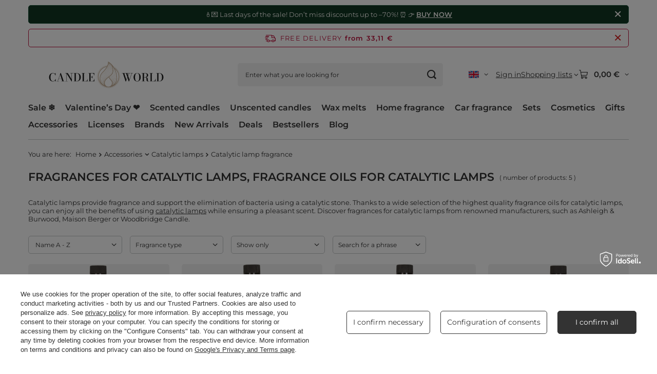

--- FILE ---
content_type: text/html; charset=utf-8
request_url: https://candleworld.eu/en/menu/catalytic-lamp-fragrance-2057.html
body_size: 28795
content:
<!DOCTYPE html>
<html lang="en" class="--freeShipping --vat --gross --hide-percentage-discounts " ><head><link rel="preload" as="image" fetchpriority="high" media="(max-width: 420px)" href="/hpeciai/a79a784a9118e5d8e0c8c7fa419ae9bf/eng_is_Fragrance-oil-for-Woodbridge-catalytic-lamps-500-ml-Pink-Champagne-8645webp"><link rel="preload" as="image" fetchpriority="high" media="(min-width: 420.1px)" href="/hpeciai/6c55b0a4254cdff438a0074cdbaeb683/eng_il_Fragrance-oil-for-Woodbridge-catalytic-lamps-500-ml-Pink-Champagne-8645webp"><link rel="preload" as="image" fetchpriority="high" media="(max-width: 420px)" href="/hpeciai/d27b4e97b2d9b634d7c44215469f588f/eng_is_Fragrance-oil-for-Woodbridge-catalytic-lamps-500-ml-Lemongrass-Sage-8646webp"><link rel="preload" as="image" fetchpriority="high" media="(min-width: 420.1px)" href="/hpeciai/8313c4c5c41a648931d074fb3704108d/eng_il_Fragrance-oil-for-Woodbridge-catalytic-lamps-500-ml-Lemongrass-Sage-8646webp"><meta name="viewport" content="initial-scale = 1.0, maximum-scale = 5.0, width=device-width, viewport-fit=cover"><meta http-equiv="Content-Type" content="text/html; charset=utf-8"><meta http-equiv="X-UA-Compatible" content="IE=edge"><title>Fragrances for catalytic lamps at Candle World</title><meta name="keywords" content="fragrances for catalytic lamps, oils for catalytic lamps, candle world"><meta name="description" content="Try fragrances for catalytic lamps from renowned brands at Candle World. The best fragrance oils for catalytic lamps in one place."><link rel="icon" href="/gfx/eng/favicon.ico"><meta name="theme-color" content="#333333"><meta name="msapplication-navbutton-color" content="#333333"><meta name="apple-mobile-web-app-status-bar-style" content="#333333"><link rel="stylesheet" type="text/css" href="/gfx/eng/search_style.css.gzip?r=1765551409"><script>var app_shop={urls:{prefix:'data="/gfx/'.replace('data="', '')+'eng/',graphql:'/graphql/v1/'},vars:{meta:{viewportContent:'initial-scale = 1.0, maximum-scale = 5.0, width=device-width, viewport-fit=cover'},priceType:'gross',priceTypeVat:true,productDeliveryTimeAndAvailabilityWithBasket:false,geoipCountryCode:'US',fairShopLogo: { enabled: false, image: '/gfx/standards/safe_light.svg'},currency:{id:'EUR',symbol:'€',country:'eu',format:'###,##0.00',beforeValue:false,space:true,decimalSeparator:',',groupingSeparator:' '},language:{id:'eng',symbol:'en',name:'English'},omnibus:{enabled:true,rebateCodeActivate:false,hidePercentageDiscounts:true,},},txt:{priceTypeText:' incl. VAT',},fn:{},fnrun:{},files:[],graphql:{}};const getCookieByName=(name)=>{const value=`; ${document.cookie}`;const parts = value.split(`; ${name}=`);if(parts.length === 2) return parts.pop().split(';').shift();return false;};if(getCookieByName('freeeshipping_clicked')){document.documentElement.classList.remove('--freeShipping');}if(getCookieByName('rabateCode_clicked')){document.documentElement.classList.remove('--rabateCode');}function hideClosedBars(){const closedBarsArray=JSON.parse(localStorage.getItem('closedBars'))||[];if(closedBarsArray.length){const styleElement=document.createElement('style');styleElement.textContent=`${closedBarsArray.map((el)=>`#${el}`).join(',')}{display:none !important;}`;document.head.appendChild(styleElement);}}hideClosedBars();</script><meta name="robots" content="index,follow"><meta name="rating" content="general"><meta name="Author" content="Candle World based on IdoSell - the best online selling solutions for your e-store (www.idosell.com/shop).">
<!-- Begin LoginOptions html -->

<style>
#client_new_social .service_item[data-name="service_Apple"]:before, 
#cookie_login_social_more .service_item[data-name="service_Apple"]:before,
.oscop_contact .oscop_login__service[data-service="Apple"]:before {
    display: block;
    height: 2.6rem;
    content: url('/gfx/standards/apple.svg?r=1743165583');
}
.oscop_contact .oscop_login__service[data-service="Apple"]:before {
    height: auto;
    transform: scale(0.8);
}
#client_new_social .service_item[data-name="service_Apple"]:has(img.service_icon):before,
#cookie_login_social_more .service_item[data-name="service_Apple"]:has(img.service_icon):before,
.oscop_contact .oscop_login__service[data-service="Apple"]:has(img.service_icon):before {
    display: none;
}
</style>

<!-- End LoginOptions html -->

<!-- Open Graph -->
<meta property="og:type" content="website"><meta property="og:url" content="https://candleworld.eu/en/menu/catalytic-lamp-fragrance-2057.html
"><meta property="og:title" content="Catalytic lamp fragrance at Candle World"><meta property="og:description" content="Discover Catalytic lamp fragrance in the scented candle and home fragrance shop Candle World."><meta property="og:site_name" content="Candle World"><meta property="og:locale" content="en_GB"><meta property="og:locale:alternate" content="cs_CZ"><meta property="og:locale:alternate" content="de_DE"><meta property="og:locale:alternate" content="es_ES"><meta property="og:locale:alternate" content="fr_FR"><meta property="og:locale:alternate" content="it_IT"><meta property="og:locale:alternate" content="lt_LT"><meta property="og:locale:alternate" content="nl_NL"><meta property="og:locale:alternate" content="pl_PL"><meta property="og:locale:alternate" content="sk_SK"><meta property="og:locale:alternate" content="sv_SE"><meta property="og:image" content="https://candleworld.eu/hpeciai/c3f33c7c716ff1982fa8e9c015d79411/pol_pl_Olej-zapachowy-do-lampy-katalitycznej-wklad-plyn-slodki-Pink-Champagne-Woodbridge-500-ml-8645_1.webp"><meta property="og:image:width" content="650"><meta property="og:image:height" content="650"><script >
window.dataLayer = window.dataLayer || [];
window.gtag = function gtag() {
dataLayer.push(arguments);
}
gtag('consent', 'default', {
'ad_storage': 'denied',
'analytics_storage': 'denied',
'ad_personalization': 'denied',
'ad_user_data': 'denied',
'wait_for_update': 500
});

gtag('set', 'ads_data_redaction', true);
</script><script id="iaiscript_1" data-requirements="W10=" data-ga4_sel="ga4script">
window.iaiscript_1 = `<${'script'}  class='google_consent_mode_update'>
gtag('consent', 'update', {
'ad_storage': 'granted',
'analytics_storage': 'granted',
'ad_personalization': 'granted',
'ad_user_data': 'granted'
});
</${'script'}>`;
</script>
<!-- End Open Graph -->

<link rel="canonical" href="https://candleworld.eu/en/menu/catalytic-lamp-fragrance-2057.html" />
<link rel="alternate" hreflang="cs" href="https://candleworld.eu/cs/menu/vune-pro-katalyticke-lampy-2057.html" />
<link rel="alternate" hreflang="nl" href="https://candleworld.eu/nl/menu/geuren-voor-katalytische-lampen-2057.html" />
<link rel="alternate" hreflang="fr" href="https://candleworld.eu/fr/menu/parfums-pour-lampes-catalytiques-2057.html" />
<link rel="alternate" hreflang="de" href="https://candleworld.eu/de/menu/duftole-fur-katalytische-lampen-2057.html" />
<link rel="alternate" hreflang="it" href="https://candleworld.eu/it/menu/fragranze-per-lampade-catalitiche-2057.html" />
<link rel="alternate" hreflang="lt" href="https://candleworld.eu/lt/menu/kvepalai-katalizinems-lempoms-2057.html" />
<link rel="alternate" hreflang="pl" href="https://candleworld.eu/pl/menu/zapachy-do-lamp-katalitycznych-2057.html" />
<link rel="alternate" hreflang="sk" href="https://candleworld.eu/sk/menu/vone-pre-katalyticke-lampy-2057.html" />
<link rel="alternate" hreflang="es" href="https://candleworld.eu/es/menu/fragancias-para-lamparas-cataliticas-2057.html" />
<link rel="alternate" hreflang="sv" href="https://candleworld.eu/sv/menu/dofter-for-katalytiska-lampor-2057.html" />
<link rel="alternate" hreflang="en" href="https://candleworld.eu/en/menu/catalytic-lamp-fragrance-2057.html" />
                <!-- Global site tag (gtag.js) -->
                <script  async src="https://www.googletagmanager.com/gtag/js?id=AW-16923301759"></script>
                <script >
                    window.dataLayer = window.dataLayer || [];
                    window.gtag = function gtag(){dataLayer.push(arguments);}
                    gtag('js', new Date());
                    
                    gtag('config', 'AW-16923301759', {"allow_enhanced_conversions":true});
gtag('config', 'G-EXE02T0BWH');

                </script>
                <link rel="stylesheet" type="text/css" href="/data/designs/68525279beb228.45817020_14/gfx/eng/custom.css.gzip?r=1765783274">            <!-- Google Tag Manager -->
                    <script >(function(w,d,s,l,i){w[l]=w[l]||[];w[l].push({'gtm.start':
                    new Date().getTime(),event:'gtm.js'});var f=d.getElementsByTagName(s)[0],
                    j=d.createElement(s),dl=l!='dataLayer'?'&l='+l:'';j.async=true;j.src=
                    'https://www.googletagmanager.com/gtm.js?id='+i+dl;f.parentNode.insertBefore(j,f);
                    })(window,document,'script','dataLayer','GTM-TP2MJ5X');</script>
            <!-- End Google Tag Manager -->
<!-- Begin additional html or js -->


<!--74|1|46| modified: 2025-06-20 10:54:19-->
<style>

.projector_buy__number_amounts {
    display: none !important;
}

</style>

<!-- End additional html or js -->
</head><body><div id="container" class="search_page container max-width-1200"><header class=" commercial_banner"><script class="ajaxLoad">app_shop.vars.vat_registered="true";app_shop.vars.currency_format="###,##0.00";app_shop.vars.currency_before_value=false;app_shop.vars.currency_space=true;app_shop.vars.symbol="€";app_shop.vars.id="EUR";app_shop.vars.baseurl="http://candleworld.eu/";app_shop.vars.sslurl="https://candleworld.eu/";app_shop.vars.curr_url="%2Fen%2Fmenu%2Fcatalytic-lamp-fragrance-2057.html";var currency_decimal_separator=',';var currency_grouping_separator=' ';app_shop.vars.blacklist_extension=["exe","com","swf","js","php"];app_shop.vars.blacklist_mime=["application/javascript","application/octet-stream","message/http","text/javascript","application/x-deb","application/x-javascript","application/x-shockwave-flash","application/x-msdownload"];app_shop.urls.contact="/en/contact.html";</script><div id="viewType" style="display:none"></div><div id="menu_skip" class="menu_skip"><a href="#layout" class="btn --outline --medium menu_skip__link --layout">Skip to page content</a><a href="#menu_categories" class="btn --outline --medium menu_skip__link --menu">Go to category</a></div><div class="bars_top bars"><div class="bars__item" id="bar335" data-close="true" style="--background-color:#103623;--border-color:#185339;--font-color:#fffcf9;"><div class="bars__wrapper"><div class="bars__content"> 🕯️💌 Last days of the sale! Don’t miss discounts up to –70%! ⏰ 👉 <strong><a href="https://candleworld.eu/en/menu/sale-1433.html?utm_source=candleworld&utm_medium=pasek&utm_campaign=winter-sale-3-2025-en">BUY NOW</a></strong> </div><a href="#closeBar" class="bars__close" aria-label="Close"></a></div></div></div><script>document.documentElement.style.setProperty('--bars-height',`${document.querySelector('.bars_top').offsetHeight}px`);</script><div id="freeShipping" class="freeShipping"><span class="freeShipping__info">Free delivery</span><strong class="freeShipping__val">
				from 
				33,11 €</strong><a href="" class="freeShipping__close" aria-label="Close information bar"></a></div><div id="logo" class="d-flex align-items-center" data-bg="/data/gfx/mask/eng/top_1_big.png"><a href="/" target="_self" aria-label="Shop logo"><img src="/data/gfx/mask/eng/logo_1_big.svg" alt="Candle World | CandleWorld.eu" width="800" height="250"></a></div><form action="https://candleworld.eu/en/search.html" method="get" id="menu_search" class="menu_search"><a href="#showSearchForm" class="menu_search__mobile" aria-label="Search"></a><div class="menu_search__block"><div class="menu_search__item --input"><input class="menu_search__input" type="text" name="text" autocomplete="off" placeholder="Enter what you are looking for" aria-label="Enter what you are looking for"><button class="menu_search__submit" type="submit" aria-label="Search"></button></div><div class="menu_search__item --results search_result"></div></div></form><div id="menu_top" class="menu_top"><div id="menu_settings" class="align-items-center justify-content-center justify-content-lg-end"><div class="open_trigger hover__wrapper --hover_touch" tabindex="0" aria-label="Click to change language, currency, delivery country"><span class="d-none d-md-inline-block flag flag_eng"></span><i class="icon-angle-down d-none d-md-inline-block"></i><form class="hover__element --right" action="https://candleworld.eu/en/settings.html" method="post"><ul><li><div class="form-group"><span class="menu_settings_lang_label">Language</span><div class="radio"><label><input type="radio" name="lang" checked value="eng"><span class="flag flag_eng"></span><span>en</span></label></div><div class="radio"><label><input type="radio" name="lang" value="cze"><span class="flag flag_cze"></span><span>cs</span></label></div><div class="radio"><label><input type="radio" name="lang" value="ger"><span class="flag flag_ger"></span><span>de</span></label></div><div class="radio"><label><input type="radio" name="lang" value="spa"><span class="flag flag_spa"></span><span>es</span></label></div><div class="radio"><label><input type="radio" name="lang" value="fre"><span class="flag flag_fre"></span><span>fr</span></label></div><div class="radio"><label><input type="radio" name="lang" value="ita"><span class="flag flag_ita"></span><span>it</span></label></div><div class="radio"><label><input type="radio" name="lang" value="lit"><span class="flag flag_lit"></span><span>lt</span></label></div><div class="radio"><label><input type="radio" name="lang" value="dut"><span class="flag flag_dut"></span><span>nl</span></label></div><div class="radio"><label><input type="radio" name="lang" value="pol"><span class="flag flag_pol"></span><span>pl</span></label></div><div class="radio"><label><input type="radio" name="lang" value="slo"><span class="flag flag_slo"></span><span>sk</span></label></div><div class="radio"><label><input type="radio" name="lang" value="swe"><span class="flag flag_swe"></span><span>sv</span></label></div></div></li><li><div class="form-group"><span for="menu_settings_curr">Prices in</span><div class="select-after"><select class="form-control" name="curr" id="menu_settings_curr" aria-label="Prices in"><option value="EUR" selected>€</option><option value="GBP">£ (1 € = 0.9242£)
																</option><option value="USD">$ (1 € = 1.2381$)
																</option><option value="PLN">zł (1 € = 4.5zł)
																</option><option value="CZK">Kč (1 € = 25.9067Kč)
																</option><option value="DKK">dkk (1 € = 7.9688dkk)
																</option><option value="HUF">Ft (1 € = 4.1164Ft)
																</option><option value="NOK">nok (1 € = 12.5035nok)
																</option><option value="RON">lei (1 € = 5.4289lei)
																</option><option value="SEK">sek (1 € = 11.4358sek)
																</option><option value="UAH">грн (1 € = 53.7634грн)
																</option><option value="BGN">bgn (1 € = 2.0823bgn)
																</option><option value="CHF">SwF (1 € = 0.9933SwF)
																</option></select></div></div><div class="form-group"><span for="menu_settings_country">Country of collecting the order</span><div class="select-after"><select class="form-control" name="country" id="menu_settings_country" aria-label="Country of collecting the order"><option value="1143020016">Austria</option><option value="1143020022">Belgium</option><option value="1143020033">Bulgaria</option><option value="1143020038">Croatia</option><option value="1143020040">Cyprus</option><option value="1143020041">Czech Republic</option><option value="1143020042">Denmark</option><option value="1143020051">Estonia</option><option value="1143020056">Finland</option><option value="1143020057">France</option><option value="1143020143">Germany</option><option value="1143020062">Greece</option><option value="1143020217">Hungary</option><option value="1143020083">Ireland</option><option value="1143020220">Italy</option><option value="1143020118">Latvia</option><option value="1143020116">Lithuania</option><option value="1143020117">Luxembourg</option><option value="1143020126">Malta</option><option value="1143020076">Netherlands</option><option value="1170044718">Northern Ireland</option><option value="1143020149">Norway</option><option selected value="1143020003">Poland</option><option value="1143020163">Portugal</option><option value="1143020169">Romania</option><option value="1170044700">Serbia</option><option value="1143020182">Slovakia</option><option value="1143020183">Slovenia</option><option value="1143020075">Spain</option><option value="1143020193">Sweden</option><option value="1143020210">Ukraine</option><option value="1143020218">United Kingdom</option></select></div></div></li><li class="buttons"><button class="btn --solid --large" type="submit">
									Apply changes
								</button></li></ul></form></div></div><div class="account_links"><a class="account_links__item" href="https://candleworld.eu/en/login.html"><span class="account_links__text --logged-out">Sign in</span></a></div><div class="shopping_list_top hover__wrapper" data-empty="true"><a href="https://candleworld.eu/en/shoppinglist" class="wishlist_link slt_link --empty" aria-label="Shopping lists"><span class="slt_link__text">Shopping lists</span></a><div class="slt_lists hover__element"><ul class="slt_lists__nav"><li class="slt_lists__nav_item" data-list_skeleton="true" data-list_id="true" data-shared="true"><a href="#" class="slt_lists__nav_link" data-list_href="true"><span class="slt_lists__nav_name" data-list_name="true"></span><span class="slt_lists__count" data-list_count="true">0</span></a></li><li class="slt_lists__nav_item --empty"><a class="slt_lists__nav_link --empty" href="https://candleworld.eu/en/shoppinglist"><span class="slt_lists__nav_name" data-list_name="true">Shopping list</span><span class="slt_lists__count" data-list_count="true">0</span></a></li></ul></div></div><div id="menu_basket" class="top_basket hover__wrapper --skeleton --mobile_hide"><a class="top_basket__sub" title="Go to cart" href="/basketedit.php" aria-label="Value: 0,00 €"><span class="badge badge-info"></span><strong class="top_basket__price">0,00 €</strong></a><div class="top_basket__express_checkout_container"><express-checkout type="basket"></express-checkout></div><script>
        app_shop.vars.cache_html = true;
      </script><div class="top_basket__details hover__element --skeleton"><div class="top_basket__skeleton --name"></div><div class="top_basket__skeleton --product"></div><div class="top_basket__skeleton --product"></div><div class="top_basket__skeleton --product --last"></div><div class="top_basket__skeleton --sep"></div><div class="top_basket__skeleton --summary"></div></div></div><template id="top_basket_product"><div class="top_basket__product"><a class="top_basket__img" title=""><picture><source type="image/webp" srcset=""></source><img src="" alt=""></picture></a><a class="top_basket__link" title=""></a><div class="top_basket__prices"><span class="top_basket__price"></span><span class="top_basket__unit"></span><span class="top_basket__vat"></span></div></div></template><template id="top_basket_summary"><div class="top_basket__summary_shipping_free"><span class="top_basket__summary_label --freeshipping_limit">For free delivery is missing <span class="top_basket__summary_value"></span></span><span class="progress_bar"><span class="progress_bar__value"></span></span></div><div class="top_basket__summary_item --worth"><span class="top_basket__summary_label">Order value:</span><b class="top_basket__summary_value"></b></div><div class="top_basket__summary_item --shipping"><span class="top_basket__summary_label">Delivery cost:</span><b class="top_basket__summary_value"></b></div><div class="top_basket__buttons"><a class="btn --solid --large" data-ec-class="btn --outline --large" title="Go to cart" href="/basketedit.php">
        Go to cart
      </a><div id="top_basket__express_checkout_placeholder"></div></div></template><template id="top_basket_details"><div class="top_basket__details hover__element"><div class="top_basket__details_sub"><div class="headline"><span class="headline__name">Your cart (<span class="top_basket__count"></span>)</span></div><div class="top_basket__products"></div><div class="top_basket__summary"></div></div></div></template></div><nav id="menu_categories" class="wide" aria-label="Main categories"><button type="button" class="navbar-toggler" aria-label="Menu"><i class="icon-reorder"></i></button><div class="navbar-collapse" id="menu_navbar"><ul class="navbar-nav mx-md-n2"><li class="nav-item"><span class="nav-link-wrapper"><a  href="https://candleworld.eu/en/menu/sale-1433.html" target="_self" title="Sale ❄️" class="nav-link --l1" >Sale ❄️</a></span></li><li class="nav-item"><span class="nav-link-wrapper"><a  href="https://candleworld.eu/en/menu/valentines-day-gift-561.html" target="_self" title="Valentine’s Day ❤️ " class="nav-link --l1" >Valentine’s Day ❤️ </a></span></li><li class="nav-item"><span class="nav-link-wrapper"><a  href="/en/menu/scented-candles-152.html" target="_self" title="Scented candles" class="nav-link --l1" >Scented candles</a><button class="nav-link-expand" type="button" aria-label="Scented candles, Menu"></button></span><ul class="navbar-subnav"><li class="nav-header"><a href="#backLink" class="nav-header__backLink" aria-label="Back"><i class="icon-angle-left"></i></a><a  href="/en/menu/scented-candles-152.html" target="_self" title="Scented candles" class="nav-link --l1" >Scented candles</a></li><li class="nav-item empty"><a  href="https://candleworld.eu/en/menu/winter-scented-candles-3698.html" target="_self" title="Winter candles ➡️" class="nav-link --l2" >Winter candles ➡️</a></li><li class="nav-item"><a  href="/en/navigation/choose-fragrance-3533.html" target="_self" title="Choose fragrance" class="nav-link --l2" >Choose fragrance</a><ul class="navbar-subsubnav more"><li class="nav-header"><a href="#backLink" class="nav-header__backLink" aria-label="Back"><i class="icon-angle-left"></i></a><a  href="/en/navigation/choose-fragrance-3533.html" target="_self" title="Choose fragrance" class="nav-link --l2" >Choose fragrance</a></li><li class="nav-item"><a  href="/en/menu/sweet-scented-candles-223.html" target="_self" title="Sweet scented candles" class="nav-link --l3" >Sweet scented candles</a></li><li class="nav-item"><a  href="/en/menu/woody-scented-candles-215.html" target="_self" title="Woody scented candles" class="nav-link --l3" >Woody scented candles</a></li><li class="nav-item"><a  href="/en/menu/oriental-scented-candles-220.html" target="_self" title="Oriental scented candles" class="nav-link --l3" >Oriental scented candles</a></li><li class="nav-item"><a  href="/en/menu/feminine-scented-candles-3653.html" target="_self" title="Feminine scented candles" class="nav-link --l3" >Feminine scented candles</a></li><li class="nav-item"><a  href="/en/menu/perfume-scented-candles-3947.html" target="_self" title="Perfume-scented candles" class="nav-link --l3" >Perfume-scented candles</a></li><li class="nav-item"><a  href="/en/menu/forest-scented-candles-2730.html" target="_self" title="Forest scented candles" class="nav-link --l3" >Forest scented candles</a></li><li class="nav-item"><a  href="/en/menu/fresh-scented-candles-226.html" target="_self" title="Fresh scented candles" class="nav-link --l3" >Fresh scented candles</a></li><li class="nav-item"><a  href="/en/menu/floral-scented-candles-216.html" target="_self" title="Floral scented candles" class="nav-link --l3" >Floral scented candles</a></li><li class="nav-item"><a  href="/en/menu/fruity-scented-candles-221.html" target="_self" title="Fruity scented candles" class="nav-link --l3" >Fruity scented candles</a></li><li class="nav-item"><a  href="/en/menu/herbal-scented-candles-225.html" target="_self" title="Herbal scented candles" class="nav-link --l3" >Herbal scented candles</a></li><li class="nav-item"><a  href="/en/menu/masculine-scented-candles-219.html" target="_self" title="Masculine scented candles" class="nav-link --l3" >Masculine scented candles</a></li><li class="nav-item"><a  href="/en/menu/marine-scented-candles-218.html" target="_self" title="Marine scented candles" class="nav-link --l3" >Marine scented candles</a></li><li class="nav-item"><a  href="/en/menu/winter-scented-candles-3698.html" target="_self" title="Winter scented candles" class="nav-link --l3" >Winter scented candles</a></li><li class="nav-item --extend"><a href="" class="nav-link --l3" txt_alt="- Less">+ More</a></li></ul></li><li class="nav-item"><span title="Promotions and New Arrivals" class="nav-link --l2" >Promotions and New Arrivals</span><ul class="navbar-subsubnav"><li class="nav-header"><a href="#backLink" class="nav-header__backLink" aria-label="Back"><i class="icon-angle-left"></i></a><span title="Promotions and New Arrivals" class="nav-link --l2" >Promotions and New Arrivals</span></li><li class="nav-item"><a  href="https://candleworld.eu/en/menu/scented-candles-152.html?filter_promotion=y" target="_self" title="Promotions" class="nav-link --l3" >Promotions</a></li><li class="nav-item"><a  href="https://candleworld.eu/en/menu/scented-candles-152.html?filter_new=y" target="_self" title="New Arrivals" class="nav-link --l3" >New Arrivals</a></li><li class="nav-item"><a  href="https://candleworld.eu/en/menu/scented-candles-152.html?filter_bestseller=y" target="_self" title="Bestsellers" class="nav-link --l3" >Bestsellers</a></li></ul></li><li class="nav-item"><a  href="/en/menu/trending-now-3656.html" target="_self" title="Trending Now" class="nav-link --l2" >Trending Now</a><ul class="navbar-subsubnav"><li class="nav-header"><a href="#backLink" class="nav-header__backLink" aria-label="Back"><i class="icon-angle-left"></i></a><a  href="/en/menu/trending-now-3656.html" target="_self" title="Trending Now" class="nav-link --l2" >Trending Now</a></li><li class="nav-item"><a  href="/en/menu/soy-candles-589.html" target="_self" title="Soy candles" class="nav-link --l3" >Soy candles</a></li><li class="nav-item"><a  href="https://candleworld.eu/en/producers/candle-world-1501668422.html?sort_order=name-a&amp;filter_traits%5B64%5D=83&amp;filter_traits%5B26%5D=&amp;filter_traits%5B46%5D=&amp;filter_text=" target="_self" title="Candle World candles" class="nav-link --l3" >Candle World candles</a></li><li class="nav-item"><a  href="https://candleworld.eu/en/menu/licensed-candles-2830.html" target="_self" title="Licensed candles" class="nav-link --l3" >Licensed candles</a></li><li class="nav-item"><a  href="https://candleworld.eu/en/menu/wooden-wick-candles-2019.html" target="_self" title="Wooden wick candles" class="nav-link --l3" >Wooden wick candles</a></li><li class="nav-item"><a  href="https://candleworld.eu/en/menu/scented-candles-in-glass-155.html" target="_self" title="Candles in glass" class="nav-link --l3" >Candles in glass</a></li></ul></li><li class="nav-item"><a  href="/en/navigation/candle-size-2116.html" target="_self" title="Candle size" class="nav-link --l2" >Candle size</a><ul class="navbar-subsubnav"><li class="nav-header"><a href="#backLink" class="nav-header__backLink" aria-label="Back"><i class="icon-angle-left"></i></a><a  href="/en/navigation/candle-size-2116.html" target="_self" title="Candle size" class="nav-link --l2" >Candle size</a></li><li class="nav-item"><a  href="/en/menu/large-candles-2117.html" target="_self" title="Large candles" class="nav-link --l3" >Large candles</a></li><li class="nav-item"><a  href="/en/menu/medium-candles-2172.html" target="_self" title="Medium candles" class="nav-link --l3" >Medium candles</a></li><li class="nav-item"><a  href="/en/menu/small-candles-2174.html" target="_self" title="Small candles" class="nav-link --l3" >Small candles</a></li><li class="nav-item"><a  href="https://candleworld.eu/en/menu/scented-tealights-158.html" target="_self" title="Tealights" class="nav-link --l3" >Tealights</a></li></ul></li><li class="nav-item"><a  href="/en/menu/top-brands-3657.html" target="_self" title="Top Brands" class="nav-link --l2" >Top Brands</a><ul class="navbar-subsubnav"><li class="nav-header"><a href="#backLink" class="nav-header__backLink" aria-label="Back"><i class="icon-angle-left"></i></a><a  href="/en/menu/top-brands-3657.html" target="_self" title="Top Brands" class="nav-link --l2" >Top Brands</a></li><li class="nav-item"><a  href="https://candleworld.eu/en/producers/candle-world-1501668422.html" target="_self" title="Candle World" class="nav-link --l3" >Candle World</a></li><li class="nav-item"><a  href="https://candleworld.eu/en/producers/haribo-1649240331.html" target="_self" title="Haribo" class="nav-link --l3" >Haribo</a></li><li class="nav-item"><a  href="https://candleworld.eu/en/producers/frida-kahlo-1699013664.html" target="_self" title="Frida Kahlo" class="nav-link --l3" >Frida Kahlo</a></li><li class="nav-item"><a  href="https://candleworld.eu/en/producers/barbie-1737715102.html" target="_self" title="Barbie" class="nav-link --l3" >Barbie</a></li><li class="nav-item"><a  href="https://candleworld.eu/en/producers/purple-river-1629466063.html" target="_self" title="Purple River" class="nav-link --l3" >Purple River</a></li></ul></li><li class="nav-item empty"><a  href="https://candleworld.eu/en/menu/scented-candle-sets-2531.html" target="_self" title="Scented candle sets" class="nav-link --l2" >Scented candle sets</a></li><li class="nav-item"><a  href="/en/navigation/shop-by-3531.html" target="_self" title="Shop by" class="nav-link --l2" >Shop by</a><ul class="navbar-subsubnav"><li class="nav-header"><a href="#backLink" class="nav-header__backLink" aria-label="Back"><i class="icon-angle-left"></i></a><a  href="/en/navigation/shop-by-3531.html" target="_self" title="Shop by" class="nav-link --l2" >Shop by</a></li><li class="nav-item"><a  href="/en/navigation/candle-type-153.html" target="_self" title="Candle type" class="nav-link --l3" >Candle type</a></li><li class="nav-item"><a  href="/en/navigation/wick-type-2315.html" target="_self" title="Wick type" class="nav-link --l3" >Wick type</a></li><li class="nav-item"><a  href="/en/navigation/type-of-wax-3532.html" target="_self" title="Type of wax" class="nav-link --l3" >Type of wax</a></li><li class="nav-item"><a  href="/en/navigation/container-type-3534.html" target="_self" title="Container type" class="nav-link --l3" >Container type</a></li><li class="nav-item"><a  href="/en/navigation/season-3670.html" target="_self" title="Season" class="nav-link --l3" >Season</a></li></ul></li><li class="nav-item --all empty"><a class="nav-link --l2" href="/en/menu/scented-candles-152.html">+ Show all</a></li></ul></li><li class="nav-item"><span class="nav-link-wrapper"><a  href="/en/menu/unscented-candles-154.html" target="_self" title="Unscented candles" class="nav-link --l1" >Unscented candles</a><button class="nav-link-expand" type="button" aria-label="Unscented candles, Menu"></button></span><ul class="navbar-subnav"><li class="nav-header"><a href="#backLink" class="nav-header__backLink" aria-label="Back"><i class="icon-angle-left"></i></a><a  href="/en/menu/unscented-candles-154.html" target="_self" title="Unscented candles" class="nav-link --l1" >Unscented candles</a></li><li class="nav-item"><a  href="/en/navigation/choose-color-3835.html" target="_self" title="Choose color" class="nav-link --l2" >Choose color</a><ul class="navbar-subsubnav more"><li class="nav-header"><a href="#backLink" class="nav-header__backLink" aria-label="Back"><i class="icon-angle-left"></i></a><a  href="/en/navigation/choose-color-3835.html" target="_self" title="Choose color" class="nav-link --l2" >Choose color</a></li><li class="nav-item"><a  href="/en/menu/white-candles-3836.html" target="_self" title="White candles" class="nav-link --l3" >White candles</a></li><li class="nav-item"><a  href="/en/menu/ivory-candles-3837.html" target="_self" title="Ivory candles" class="nav-link --l3" >Ivory candles</a></li><li class="nav-item"><a  href="/en/menu/beige-candles-3838.html" target="_self" title="Beige candles" class="nav-link --l3" >Beige candles</a></li><li class="nav-item"><a  href="/en/menu/red-candles-3840.html" target="_self" title="Red candles" class="nav-link --l3" >Red candles</a></li><li class="nav-item"><a  href="/en/menu/burgundy-candles-3841.html" target="_self" title="Burgundy candles" class="nav-link --l3" >Burgundy candles</a></li><li class="nav-item"><a  href="/en/menu/brown-candles-3839.html" target="_self" title="Brown candles" class="nav-link --l3" >Brown candles</a></li><li class="nav-item"><a  href="/en/menu/yellow-candles-3850.html" target="_self" title="Yellow candles" class="nav-link --l3" >Yellow candles</a></li><li class="nav-item"><a  href="/en/menu/orange-candles-3851.html" target="_self" title="Orange candles" class="nav-link --l3" >Orange candles</a></li><li class="nav-item"><a  href="/en/menu/purple-candles-3842.html" target="_self" title="Purple candles" class="nav-link --l3" >Purple candles</a></li><li class="nav-item"><a  href="/en/menu/pink-candles-3843.html" target="_self" title="Pink candles" class="nav-link --l3" >Pink candles</a></li><li class="nav-item"><a  href="/en/menu/blue-candles-3844.html" target="_self" title="Blue candles" class="nav-link --l3" >Blue candles</a></li><li class="nav-item"><a  href="/en/menu/green-candles-3845.html" target="_self" title="Green candles" class="nav-link --l3" >Green candles</a></li><li class="nav-item"><a  href="/en/menu/gold-candles-3847.html" target="_self" title="Gold candles" class="nav-link --l3" >Gold candles</a></li><li class="nav-item"><a  href="/en/menu/silver-candles-3848.html" target="_self" title="Silver candles" class="nav-link --l3" >Silver candles</a></li><li class="nav-item"><a  href="/en/menu/grey-candles-3853.html" target="_self" title="Grey candles" class="nav-link --l3" >Grey candles</a></li><li class="nav-item"><a  href="/en/menu/black-candles-3849.html" target="_self" title="Black candles" class="nav-link --l3" >Black candles</a></li><li class="nav-item"><a  href="/en/menu/multicolor-candles-3852.html" target="_self" title="Multicolor candles" class="nav-link --l3" >Multicolor candles</a></li><li class="nav-item --extend"><a href="" class="nav-link --l3" txt_alt="- Less">+ More</a></li></ul></li><li class="nav-item empty"><a  href="/en/menu/solid-block-candles-159.html" target="_self" title="Solid block candles" class="nav-link --l2" >Solid block candles</a></li><li class="nav-item empty"><a  href="/en/menu/ball-candles-2322.html" target="_self" title="Ball candles" class="nav-link --l2" >Ball candles</a></li><li class="nav-item empty"><a  href="/en/menu/tapered-dinner-candles-373.html" target="_self" title="Tapered dinner candles" class="nav-link --l2" >Tapered dinner candles</a></li><li class="nav-item"><a  href="/en/menu/decorative-candles-160.html" target="_self" title="Decorative candles" class="nav-link --l2" >Decorative candles</a><ul class="navbar-subsubnav"><li class="nav-header"><a href="#backLink" class="nav-header__backLink" aria-label="Back"><i class="icon-angle-left"></i></a><a  href="/en/menu/decorative-candles-160.html" target="_self" title="Decorative candles" class="nav-link --l2" >Decorative candles</a></li><li class="nav-item"><a  href="/en/menu/rustic-candles-2323.html" target="_self" title="Rustic candles" class="nav-link --l3" >Rustic candles</a></li></ul></li><li class="nav-item empty"><a  href="/en/menu/unscented-candle-sets-2324.html" target="_self" title="Unscented candle sets" class="nav-link --l2" >Unscented candle sets</a></li><li class="nav-item empty"><a  href="/en/menu/floating-candles-184.html" target="_self" title="Floating candles" class="nav-link --l2" >Floating candles</a></li><li class="nav-item empty"><a  href="/en/menu/tealights-162.html" target="_self" title="Tealights" class="nav-link --l2" >Tealights</a></li><li class="nav-item empty"><a  href="/en/menu/birthday-candles-161.html" target="_self" title="Birthday candles" class="nav-link --l2" >Birthday candles</a></li><li class="nav-item empty"><a  href="/en/menu/advent-candles-971.html" target="_self" title="Advent candles" class="nav-link --l2" >Advent candles</a></li><li class="nav-item --all empty"><a class="nav-link --l2" href="/en/menu/unscented-candles-154.html">+ Show all</a></li></ul></li><li class="nav-item"><span class="nav-link-wrapper"><a  href="/en/menu/wax-melts-163.html" target="_self" title="Wax melts" class="nav-link --l1" >Wax melts</a></span></li><li class="nav-item"><span class="nav-link-wrapper"><a  href="/en/menu/home-fragrance-1533.html" target="_self" title="Home fragrance" class="nav-link --l1" >Home fragrance</a><button class="nav-link-expand" type="button" aria-label="Home fragrance, Menu"></button></span><ul class="navbar-subnav"><li class="nav-header"><a href="#backLink" class="nav-header__backLink" aria-label="Back"><i class="icon-angle-left"></i></a><a  href="/en/menu/home-fragrance-1533.html" target="_self" title="Home fragrance" class="nav-link --l1" >Home fragrance</a></li><li class="nav-item"><a  href="/en/menu/fragrance-sticks-2145.html" target="_self" title="Fragrance sticks" class="nav-link --l2" >Fragrance sticks</a><ul class="navbar-subsubnav"><li class="nav-header"><a href="#backLink" class="nav-header__backLink" aria-label="Back"><i class="icon-angle-left"></i></a><a  href="/en/menu/fragrance-sticks-2145.html" target="_self" title="Fragrance sticks" class="nav-link --l2" >Fragrance sticks</a></li><li class="nav-item"><a  href="/en/menu/reed-diffusers-171.html" target="_self" title="Reed diffusers" class="nav-link --l3" >Reed diffusers</a></li><li class="nav-item"><a  href="/en/menu/reed-diffuser-refills-2076.html" target="_self" title="Reed diffuser refills" class="nav-link --l3" >Reed diffuser refills</a></li><li class="nav-item"><a  href="https://candleworld.eu/en/menu/christmas-tree-fragrance-2473.html" target="_self" title="Christmas tree scents" class="nav-link --l3" >Christmas tree scents</a></li></ul></li><li class="nav-item"><a  href="/en/menu/fragrance-oils-2682.html" target="_self" title="Fragrance oils" class="nav-link --l2" >Fragrance oils</a><ul class="navbar-subsubnav"><li class="nav-header"><a href="#backLink" class="nav-header__backLink" aria-label="Back"><i class="icon-angle-left"></i></a><a  href="/en/menu/fragrance-oils-2682.html" target="_self" title="Fragrance oils" class="nav-link --l2" >Fragrance oils</a></li><li class="nav-item"><a  href="/en/menu/essential-oils-2683.html" target="_self" title="Essential oils" class="nav-link --l3" >Essential oils</a></li></ul></li><li class="nav-item empty"><a  href="/en/menu/air-fresheners-and-fragrance-mists-230.html" target="_self" title="Air fresheners and fragrance mists" class="nav-link --l2" >Air fresheners and fragrance mists</a></li><li class="nav-item empty"><a  href="/en/menu/scented-sachets-170.html" target="_self" title="Scented sachets" class="nav-link --l2" >Scented sachets</a></li><li class="nav-item empty"><a  href="/en/menu/fabric-fragrances-3599.html" target="_self" title="Fabric fragrances" class="nav-link --l2" >Fabric fragrances</a></li><li class="nav-item"><a  href="/en/menu/laundry-products-3579.html" target="_self" title="Laundry products" class="nav-link --l2" >Laundry products</a><ul class="navbar-subsubnav"><li class="nav-header"><a href="#backLink" class="nav-header__backLink" aria-label="Back"><i class="icon-angle-left"></i></a><a  href="/en/menu/laundry-products-3579.html" target="_self" title="Laundry products" class="nav-link --l2" >Laundry products</a></li><li class="nav-item"><a  href="/en/menu/laundry-perfumes-3754.html" target="_self" title="Laundry perfumes" class="nav-link --l3" >Laundry perfumes</a></li></ul></li><li class="nav-item empty"><a  href="/en/menu/scented-sand-wax-2208.html" target="_self" title="Scented sand wax" class="nav-link --l2" >Scented sand wax</a></li><li class="nav-item empty"><a  href="/en/menu/fragrance-granules-946.html" target="_self" title="Fragrance granules" class="nav-link --l2" >Fragrance granules</a></li><li class="nav-item empty"><a  href="/en/menu/fragrance-capsules-539.html" target="_self" title="Fragrance capsules" class="nav-link --l2" >Fragrance capsules</a></li><li class="nav-item --all empty"><a class="nav-link --l2" href="/en/menu/home-fragrance-1533.html">+ Show all</a></li></ul></li><li class="nav-item"><span class="nav-link-wrapper"><a  href="/en/menu/car-fragrance-179.html" target="_self" title="Car fragrance" class="nav-link --l1" >Car fragrance</a></span></li><li class="nav-item"><span class="nav-link-wrapper"><a  href="/en/menu/sets-3646.html" target="_self" title="Sets" class="nav-link --l1" >Sets</a><button class="nav-link-expand" type="button" aria-label="Sets, Menu"></button></span><ul class="navbar-subnav"><li class="nav-header"><a href="#backLink" class="nav-header__backLink" aria-label="Back"><i class="icon-angle-left"></i></a><a  href="/en/menu/sets-3646.html" target="_self" title="Sets" class="nav-link --l1" >Sets</a></li><li class="nav-item empty"><a  href="/en/menu/scented-candle-sets-2531.html" target="_self" title="Scented candle sets" class="nav-link --l2" >Scented candle sets</a></li><li class="nav-item empty"><a  href="/en/menu/gift-sets-2530.html" target="_self" title="Gift sets" class="nav-link --l2" >Gift sets</a></li><li class="nav-item empty"><a  href="/en/menu/bundled-savings-3647.html" target="_self" title="Bundled savings" class="nav-link --l2" >Bundled savings</a></li><li class="nav-item empty"><a  href="https://candleworld.eu/en/menu/advent-calendars-2855.html" target="_self" title="Advent calendars" class="nav-link --l2" >Advent calendars</a></li></ul></li><li class="nav-item"><span class="nav-link-wrapper"><a  href="/en/menu/cosmetics-1017.html" target="_self" title="Cosmetics" class="nav-link --l1" >Cosmetics</a><button class="nav-link-expand" type="button" aria-label="Cosmetics, Menu"></button></span><ul class="navbar-subnav"><li class="nav-header"><a href="#backLink" class="nav-header__backLink" aria-label="Back"><i class="icon-angle-left"></i></a><a  href="/en/menu/cosmetics-1017.html" target="_self" title="Cosmetics" class="nav-link --l1" >Cosmetics</a></li><li class="nav-item"><a  href="/en/menu/face-care-2289.html" target="_self" title="Face care" class="nav-link --l2" >Face care</a><ul class="navbar-subsubnav"><li class="nav-header"><a href="#backLink" class="nav-header__backLink" aria-label="Back"><i class="icon-angle-left"></i></a><a  href="/en/menu/face-care-2289.html" target="_self" title="Face care" class="nav-link --l2" >Face care</a></li><li class="nav-item"><a  href="/en/menu/face-creams-2290.html" target="_self" title="Face creams" class="nav-link --l3" >Face creams</a></li><li class="nav-item"><a  href="/en/menu/facial-serums-2301.html" target="_self" title="Facial serums" class="nav-link --l3" >Facial serums</a></li><li class="nav-item"><a  href="/en/menu/face-cleansing-2306.html" target="_self" title="Face cleansing" class="nav-link --l3" >Face cleansing</a></li><li class="nav-item"><a  href="/en/menu/face-scrubs-2686.html" target="_self" title="Face scrubs" class="nav-link --l3" >Face scrubs</a></li><li class="nav-item"><a  href="/en/menu/face-masks-2304.html" target="_self" title="Face masks" class="nav-link --l3" >Face masks</a></li></ul></li><li class="nav-item"><a  href="/en/menu/body-care-2296.html" target="_self" title="Body care" class="nav-link --l2" >Body care</a><ul class="navbar-subsubnav"><li class="nav-header"><a href="#backLink" class="nav-header__backLink" aria-label="Back"><i class="icon-angle-left"></i></a><a  href="/en/menu/body-care-2296.html" target="_self" title="Body care" class="nav-link --l2" >Body care</a></li><li class="nav-item"><a  href="/en/menu/bath-bombs-1040.html" target="_self" title="Bath bombs" class="nav-link --l3" >Bath bombs</a></li><li class="nav-item"><a  href="/en/menu/body-balms-2387.html" target="_self" title="Body balms" class="nav-link --l3" >Body balms</a></li><li class="nav-item"><a  href="/en/menu/body-peeling-2303.html" target="_self" title="Body peeling" class="nav-link --l3" >Body peeling</a></li><li class="nav-item"><a  href="/en/menu/shower-gel-1029.html" target="_self" title="Shower gel" class="nav-link --l3" >Shower gel</a></li><li class="nav-item"><a  href="/en/menu/soap-2305.html" target="_self" title="Soap" class="nav-link --l3" >Soap</a></li><li class="nav-item"><a  href="/en/menu/body-spray-1039.html" target="_self" title="Body spray" class="nav-link --l3" >Body spray</a></li><li class="nav-item"><a  href="/en/menu/bath-salt-1018.html" target="_self" title="Bath salt" class="nav-link --l3" >Bath salt</a></li><li class="nav-item"><a  href="/en/menu/body-mud-2687.html" target="_self" title="Body mud" class="nav-link --l3" >Body mud</a></li></ul></li><li class="nav-item"><a  href="/en/menu/hair-care-2307.html" target="_self" title="Hair care" class="nav-link --l2" >Hair care</a><ul class="navbar-subsubnav"><li class="nav-header"><a href="#backLink" class="nav-header__backLink" aria-label="Back"><i class="icon-angle-left"></i></a><a  href="/en/menu/hair-care-2307.html" target="_self" title="Hair care" class="nav-link --l2" >Hair care</a></li><li class="nav-item"><a  href="/en/menu/shampoo-2671.html" target="_self" title="Shampoo" class="nav-link --l3" >Shampoo</a></li><li class="nav-item"><a  href="/en/menu/hair-conditioner-2672.html" target="_self" title="Hair conditioner" class="nav-link --l3" >Hair conditioner</a></li><li class="nav-item"><a  href="/en/menu/hair-mask-2668.html" target="_self" title="Hair mask" class="nav-link --l3" >Hair mask</a></li><li class="nav-item"><a  href="/en/menu/hair-serum-2669.html" target="_self" title="Hair serum" class="nav-link --l3" >Hair serum</a></li><li class="nav-item"><a  href="/en/menu/hair-styling-2670.html" target="_self" title="Hair styling" class="nav-link --l3" >Hair styling</a></li></ul></li><li class="nav-item"><a  href="/en/menu/hand-care-1028.html" target="_self" title="Hand care" class="nav-link --l2" >Hand care</a><ul class="navbar-subsubnav"><li class="nav-header"><a href="#backLink" class="nav-header__backLink" aria-label="Back"><i class="icon-angle-left"></i></a><a  href="/en/menu/hand-care-1028.html" target="_self" title="Hand care" class="nav-link --l2" >Hand care</a></li><li class="nav-item"><a  href="/en/menu/hand-care-2297.html" target="_self" title="Hand care" class="nav-link --l3" >Hand care</a></li><li class="nav-item"><a  href="/en/menu/foot-care-2298.html" target="_self" title="Foot care" class="nav-link --l3" >Foot care</a></li></ul></li><li class="nav-item"><a  href="/en/menu/men-care-2311.html" target="_self" title="Men care" class="nav-link --l2" >Men care</a><ul class="navbar-subsubnav"><li class="nav-header"><a href="#backLink" class="nav-header__backLink" aria-label="Back"><i class="icon-angle-left"></i></a><a  href="/en/menu/men-care-2311.html" target="_self" title="Men care" class="nav-link --l2" >Men care</a></li><li class="nav-item"><a  href="/en/menu/mens-facial-care-2684.html" target="_self" title="Men's facial care" class="nav-link --l3" >Men's facial care</a></li><li class="nav-item"><a  href="/en/menu/mens-body-care-2685.html" target="_self" title="Men's Body Care" class="nav-link --l3" >Men's Body Care</a></li><li class="nav-item"><a  href="/en/menu/beard-and-mustache-care-2308.html" target="_self" title="Beard and mustache care" class="nav-link --l3" >Beard and mustache care</a></li><li class="nav-item"><a  href="/en/menu/mens-hair-care-2707.html" target="_self" title="Men's hair care" class="nav-link --l3" >Men's hair care</a></li></ul></li><li class="nav-item empty"><a  href="/en/menu/home-spa-3474.html" target="_self" title="Home SPA" class="nav-link --l2" >Home SPA</a></li><li class="nav-item --all empty"><a class="nav-link --l2" href="/en/menu/cosmetics-1017.html">+ Show all</a></li></ul></li><li class="nav-item"><span class="nav-link-wrapper"><a  href="/en/menu/gifts-3410.html" target="_self" title="Gifts" class="nav-link --l1" >Gifts</a><button class="nav-link-expand" type="button" aria-label="Gifts, Menu"></button></span><ul class="navbar-subnav"><li class="nav-header"><a href="#backLink" class="nav-header__backLink" aria-label="Back"><i class="icon-angle-left"></i></a><a  href="/en/menu/gifts-3410.html" target="_self" title="Gifts" class="nav-link --l1" >Gifts</a></li><li class="nav-item"><a  href="/en/navigation/for-whom-3420.html" target="_self" title="For whom" class="nav-link --l2" >For whom</a><ul class="navbar-subsubnav"><li class="nav-header"><a href="#backLink" class="nav-header__backLink" aria-label="Back"><i class="icon-angle-left"></i></a><a  href="/en/navigation/for-whom-3420.html" target="_self" title="For whom" class="nav-link --l2" >For whom</a></li><li class="nav-item"><a  href="/en/menu/gifts-for-her-3430.html" target="_self" title="Gifts for her" class="nav-link --l3" >Gifts for her</a></li><li class="nav-item"><a  href="/en/menu/gifts-for-him-3431.html" target="_self" title="Gifts for him" class="nav-link --l3" >Gifts for him</a></li><li class="nav-item"><a  href="/en/menu/gifts-for-couples-3432.html" target="_self" title="Gifts for Couples" class="nav-link --l3" >Gifts for Couples</a></li><li class="nav-item"><a  href="/en/menu/corporate-gifts-3433.html" target="_self" title="Corporate Gifts" class="nav-link --l3" >Corporate Gifts</a></li></ul></li><li class="nav-item"><a  href="/en/navigation/occasion-3421.html" target="_self" title="Occasion" class="nav-link --l2" >Occasion</a><ul class="navbar-subsubnav more"><li class="nav-header"><a href="#backLink" class="nav-header__backLink" aria-label="Back"><i class="icon-angle-left"></i></a><a  href="/en/navigation/occasion-3421.html" target="_self" title="Occasion" class="nav-link --l2" >Occasion</a></li><li class="nav-item"><a  href="/en/menu/valentines-day-gift-561.html" target="_self" title="Valentine's Day Gift" class="nav-link --l3" >Valentine's Day Gift</a></li><li class="nav-item"><a  href="/en/menu/grandparents-day-gift-3448.html" target="_self" title="Grandparents Day Gift" class="nav-link --l3" >Grandparents Day Gift</a></li><li class="nav-item"><a  href="/en/menu/womens-day-gift-999.html" target="_self" title="Women's Day Gift" class="nav-link --l3" >Women's Day Gift</a></li><li class="nav-item"><a  href="/en/menu/birthday-gift-3446.html" target="_self" title="Birthday Gift" class="nav-link --l3" >Birthday Gift</a></li><li class="nav-item"><a  href="/en/menu/anniversary-gift-3451.html" target="_self" title="Anniversary Gift" class="nav-link --l3" >Anniversary Gift</a></li><li class="nav-item"><a  href="/en/menu/housewarming-gift-3453.html" target="_self" title="Housewarming Gift" class="nav-link --l3" >Housewarming Gift</a></li><li class="nav-item"><a  href="/en/menu/wedding-gift-3445.html" target="_self" title="Wedding Gift" class="nav-link --l3" >Wedding Gift</a></li><li class="nav-item"><a  href="/en/menu/fathers-day-gift-2165.html" target="_self" title="Father's Day Gift" class="nav-link --l3" >Father's Day Gift</a></li><li class="nav-item"><a  href="/en/menu/childrens-day-gift-3423.html" target="_self" title="Children's Day Gift" class="nav-link --l3" >Children's Day Gift</a></li><li class="nav-item"><a  href="/en/menu/mothers-day-gift-890.html" target="_self" title="Mother's Day Gift" class="nav-link --l3" >Mother's Day Gift</a></li><li class="nav-item"><a  href="/en/menu/gift-for-teachers-day-3469.html" target="_self" title="Gift for Teacher's Day" class="nav-link --l3" >Gift for Teacher's Day</a></li><li class="nav-item"><a  href="/en/menu/easter-876.html" target="_self" title="Easter" class="nav-link --l3" >Easter</a></li><li class="nav-item"><a  href="/en/menu/halloween-951.html" target="_self" title="Halloween" class="nav-link --l3" >Halloween</a></li><li class="nav-item"><a  href="/en/menu/christmas-gifts-879.html" target="_self" title="Christmas Gifts" class="nav-link --l3" >Christmas Gifts</a></li><li class="nav-item"><a  href="/en/menu/stockings-stuffers-987.html" target="_self" title="Stockings stuffers" class="nav-link --l3" >Stockings stuffers</a></li><li class="nav-item --extend"><a href="" class="nav-link --l3" txt_alt="- Less">+ More</a></li></ul></li><li class="nav-item"><a  href="/en/navigation/gift-ideas-3422.html" target="_self" title="Gift ideas" class="nav-link --l2" >Gift ideas</a><ul class="navbar-subsubnav"><li class="nav-header"><a href="#backLink" class="nav-header__backLink" aria-label="Back"><i class="icon-angle-left"></i></a><a  href="/en/navigation/gift-ideas-3422.html" target="_self" title="Gift ideas" class="nav-link --l2" >Gift ideas</a></li><li class="nav-item"><a  href="/en/menu/romantic-gifts-3455.html" target="_self" title="Romantic Gifts" class="nav-link --l3" >Romantic Gifts</a></li><li class="nav-item"><a  href="https://candleworld.eu/en/menu/gift-sets-2530.html" target="_self" title="Gift sets" class="nav-link --l3" >Gift sets</a></li><li class="nav-item"><a  href="/en/menu/gift-candles-3388.html" target="_self" title="Gift candles" class="nav-link --l3" >Gift candles</a></li><li class="nav-item"><a  href="/en/menu/luxury-gifts-3456.html" target="_self" title="Luxury Gifts" class="nav-link --l3" >Luxury Gifts</a></li><li class="nav-item"><a  href="/en/menu/jewelry-gifts-3459.html" target="_self" title="Jewelry Gifts" class="nav-link --l3" >Jewelry Gifts</a></li><li class="nav-item"><a  href="/en/menu/funny-gifts-3428.html" target="_self" title="Funny Gifts" class="nav-link --l3" >Funny Gifts</a></li><li class="nav-item"><a  href="/en/menu/harry-potter-gift-3460.html" target="_self" title="Harry Potter Gift" class="nav-link --l3" >Harry Potter Gift</a></li><li class="nav-item --all"><a class="nav-link --l3" href="/en/navigation/gift-ideas-3422.html">+ Show all</a></li></ul></li><li class="nav-item"><a  href="/en/navigation/seasons-3424.html" target="_self" title="Seasons" class="nav-link --l2" >Seasons</a><ul class="navbar-subsubnav"><li class="nav-header"><a href="#backLink" class="nav-header__backLink" aria-label="Back"><i class="icon-angle-left"></i></a><a  href="/en/navigation/seasons-3424.html" target="_self" title="Seasons" class="nav-link --l2" >Seasons</a></li><li class="nav-item"><a  href="/en/menu/winter-993.html" target="_self" title="Winter" class="nav-link --l3" >Winter</a></li><li class="nav-item"><a  href="/en/menu/autumn-883.html" target="_self" title="Autumn" class="nav-link --l3" >Autumn</a></li><li class="nav-item"><a  href="/en/menu/spring-862.html" target="_self" title="Spring" class="nav-link --l3" >Spring</a></li><li class="nav-item"><a  href="/en/menu/summer-903.html" target="_self" title="Summer" class="nav-link --l3" >Summer</a></li></ul></li></ul></li><li class="nav-item nav-open"><span class="nav-link-wrapper"><a  href="/en/menu/accessories-3941.html" target="_self" title="Accessories" class="nav-link --l1 active" >Accessories</a><button class="nav-link-expand" type="button" aria-label="Accessories, Menu"></button></span><ul class="navbar-subnav"><li class="nav-header"><a href="#backLink" class="nav-header__backLink" aria-label="Back"><i class="icon-angle-left"></i></a><a  href="/en/menu/accessories-3941.html" target="_self" title="Accessories" class="nav-link --l1 active" >Accessories</a></li><li class="nav-item empty"><a  href="/en/menu/aroma-diffuser-ultrasonic-168.html" target="_self" title="Aroma diffuser ultrasonic" class="nav-link --l2" >Aroma diffuser ultrasonic</a></li><li class="nav-item empty"><a  href="/en/menu/tealight-wax-burners-165.html" target="_self" title="Tealight wax burners" class="nav-link --l2" >Tealight wax burners</a></li><li class="nav-item empty"><a  href="/en/menu/electric-wax-burners-714.html" target="_self" title="Electric wax burners" class="nav-link --l2" >Electric wax burners</a></li><li class="nav-item empty"><a  href="/en/menu/oil-burners-240.html" target="_self" title="Oil burners" class="nav-link --l2" >Oil burners</a></li><li class="nav-item nav-open"><a  href="/en/menu/catalytic-lamps-1534.html" target="_self" title="Catalytic lamps" class="nav-link --l2 active" >Catalytic lamps</a><ul class="navbar-subsubnav"><li class="nav-header"><a href="#backLink" class="nav-header__backLink" aria-label="Back"><i class="icon-angle-left"></i></a><a  href="/en/menu/catalytic-lamps-1534.html" target="_self" title="Catalytic lamps" class="nav-link --l2 active" >Catalytic lamps</a></li><li class="nav-item nav-open"><a  href="/en/menu/catalytic-lamp-fragrance-2057.html" target="_self" title="Catalytic lamp fragrance" class="nav-link --l3 active" >Catalytic lamp fragrance</a></li></ul></li><li class="nav-item empty"><a  href="/en/menu/salt-lamps-2681.html" target="_self" title="Salt lamps" class="nav-link --l2" >Salt lamps</a></li><li class="nav-item"><a  href="/en/menu/candle-accessories-374.html" target="_self" title="Candle accessories" class="nav-link --l2" >Candle accessories</a><ul class="navbar-subsubnav"><li class="nav-header"><a href="#backLink" class="nav-header__backLink" aria-label="Back"><i class="icon-angle-left"></i></a><a  href="/en/menu/candle-accessories-374.html" target="_self" title="Candle accessories" class="nav-link --l2" >Candle accessories</a></li><li class="nav-item"><a  href="/en/menu/candle-trays-185.html" target="_self" title="Candle trays" class="nav-link --l3" >Candle trays</a></li><li class="nav-item"><a  href="/en/menu/burning-caps-3626.html" target="_self" title="Burning caps" class="nav-link --l3" >Burning caps</a></li><li class="nav-item"><a  href="/en/menu/candle-shades-3625.html" target="_self" title="Candle shades" class="nav-link --l3" >Candle shades</a></li><li class="nav-item"><a  href="/en/menu/candle-holders-trays-lanterns-1536.html" target="_self" title="Candle holders trays lanterns" class="nav-link --l3" >Candle holders trays lanterns</a></li><li class="nav-item"><a  href="/en/menu/candle-snufflers-wick-trimmers-186.html" target="_self" title="Candle snufflers wick trimmers" class="nav-link --l3" >Candle snufflers wick trimmers</a></li><li class="nav-item"><a  href="/en/menu/accessory-kits-for-candles-2627.html" target="_self" title="Accessory kits for candles" class="nav-link --l3" >Accessory kits for candles</a></li><li class="nav-item"><a  href="/en/menu/candle-making-397.html" target="_self" title="Candle making" class="nav-link --l3" >Candle making</a></li></ul></li></ul></li><li class="nav-item"><span class="nav-link-wrapper"><span title="Licenses" class="nav-link --l1" >Licenses</span><button class="nav-link-expand" type="button" aria-label="Licenses, Menu"></button></span><ul class="navbar-subnav"><li class="nav-header"><a href="#backLink" class="nav-header__backLink" aria-label="Back"><i class="icon-angle-left"></i></a><span title="Licenses" class="nav-link --l1" >Licenses</span></li><li class="nav-item empty"><a  href="https://candleworld.eu/en/producers/barbie-1737715102.html" target="_self" title="Barbie" class="nav-link --l2" >Barbie</a></li><li class="nav-item empty"><a  href="https://candleworld.eu/en/producers/frida-kahlo-1699013664.html" target="_self" title="Frida Kahlo" class="nav-link --l2" >Frida Kahlo</a></li><li class="nav-item empty"><a  href="https://candleworld.eu/en/producers/haribo-1649240331.html" target="_self" title="Haribo" class="nav-link --l2" >Haribo</a></li><li class="nav-item empty"><a  href="https://candleworld.eu/en/producers/harry-potter-1742800119.html" target="_self" title="Harry Potter" class="nav-link --l2" >Harry Potter</a></li><li class="nav-item empty"><a  href="https://candleworld.eu/en/parameters/looney-tunes-8088.html" target="_self" title="Looney Tunes" class="nav-link --l2" >Looney Tunes</a></li><li class="nav-item empty"><a  href="https://candleworld.eu/en/producers/maoam-1737715089.html" target="_self" title="Maoam" class="nav-link --l2" >Maoam</a></li><li class="nav-item empty"><a  href="https://candleworld.eu/en/producers/minions-1710402085.html" target="_self" title="Minions" class="nav-link --l2" >Minions</a></li><li class="nav-item empty"><a  href="https://candleworld.eu/en/producers/peanuts-1699540039.html" target="_self" title="Peanuts" class="nav-link --l2" >Peanuts</a></li></ul></li><li class="nav-item"><span class="nav-link-wrapper"><span title="Brands" class="nav-link --l1" >Brands</span><button class="nav-link-expand" type="button" aria-label="Brands, Menu"></button></span><ul class="navbar-subnav"><li class="nav-header"><a href="#backLink" class="nav-header__backLink" aria-label="Back"><i class="icon-angle-left"></i></a><span title="Brands" class="nav-link --l1" >Brands</span></li><li class="nav-item empty"><a  href="/en/producers/aromadream-1600070554.html" target="_self" title="Aroma Dream" class="nav-link --l2" >Aroma Dream</a></li><li class="nav-item empty"><a  href="/en/producers/barbie-1737715102.html" target="_self" title="Barbie" class="nav-link --l2" >Barbie</a></li><li class="nav-item empty"><a  href="https://candleworld.eu/en/producers/bolsius-1488404181.html" target="_self" title="Bolsius" class="nav-link --l2" >Bolsius</a></li><li class="nav-item empty"><a  href="https://candleworld.eu/en/producers/bridgewater-candle-1488293283.html" target="_self" title="Bridgewater Candle" class="nav-link --l2" >Bridgewater Candle</a></li><li class="nav-item empty"><a  href="/en/producers/candle-brothers-1600082044.html" target="_self" title="Candle Brothers" class="nav-link --l2" >Candle Brothers</a></li><li class="nav-item empty"><a  href="/en/producers/candleberry-1489494188.html" target="_self" title="Candleberry" class="nav-link --l2" >Candleberry</a></li><li class="nav-item empty"><a  href="/en/menu/candle-lite-413.html" target="_self" title="Candle-lite" class="nav-link --l2" >Candle-lite</a></li><li class="nav-item empty"><a  href="https://candleworld.eu/en/producers/candle-world-1501668422.html" target="_self" title="Candle World" class="nav-link --l2" >Candle World</a></li><li class="nav-item empty"><a  href="/en/producers/charmed-aroma-1593786675.html" target="_self" title="Charmed Aroma" class="nav-link --l2" >Charmed Aroma</a></li><li class="nav-item empty"><a  href="/en/producers/cheerful-candle-1634205145.html" target="_self" title="Cheerful Candle" class="nav-link --l2" >Cheerful Candle</a></li><li class="nav-item empty"><a  href="/en/menu/colonial-candle-1490.html" target="_self" title="Colonial Candle" class="nav-link --l2" >Colonial Candle</a></li><li class="nav-item empty"><a  href="/en/producers/enviroscent-1543415346.html" target="_self" title="Enviroscent" class="nav-link --l2" >Enviroscent</a></li><li class="nav-item empty"><a  href="/en/producers/frida-kahlo-1699013664.html" target="_self" title="Frida Kahlo" class="nav-link --l2" >Frida Kahlo</a></li><li class="nav-item empty"><a  href="/en/menu/haribo-2673.html" target="_self" title="Haribo" class="nav-link --l2" >Haribo</a></li><li class="nav-item empty"><a  href="/en/producers/harry-potter-1742800119.html" target="_self" title="Harry Potter" class="nav-link --l2" >Harry Potter</a></li><li class="nav-item empty"><a  href="/en/producers/health-beauty-1629712162.html" target="_self" title="Health &amp;amp; Beauty" class="nav-link --l2" >Health &amp; Beauty</a></li><li class="nav-item empty"><a  href="https://candleworld.eu/en/producers/horomia-1727866536.html" target="_self" title="Horomia" class="nav-link --l2" >Horomia</a></li><li class="nav-item empty"><a  href="/en/producers/intensive-collection-1492154520.html" target="_self" title="Intensive Collection" class="nav-link --l2" >Intensive Collection</a></li><li class="nav-item"><a  href="/en/menu/laura-ashley-3682.html" target="_self" title="Laura Ashley" class="nav-link --l2" >Laura Ashley</a><ul class="navbar-subsubnav"><li class="nav-header"><a href="#backLink" class="nav-header__backLink" aria-label="Back"><i class="icon-angle-left"></i></a><a  href="/en/menu/laura-ashley-3682.html" target="_self" title="Laura Ashley" class="nav-link --l2" >Laura Ashley</a></li><li class="nav-item"><a  href="/en/menu/laura-ashley-scented-sachets-3683.html" target="_self" title="Laura Ashley scented sachets" class="nav-link --l3" >Laura Ashley scented sachets</a></li></ul></li><li class="nav-item empty"><a  href="https://candleworld.eu/en/parameters/looney-tunes-8088.html" target="_self" title="Looney Tunes" class="nav-link --l2" >Looney Tunes</a></li><li class="nav-item empty"><a  href="https://candleworld.eu/en/producers/mad-candle-1635873047.html" target="_self" title="Mad Candle" class="nav-link --l2" >Mad Candle</a></li><li class="nav-item empty"><a  href="https://candleworld.eu/en/producers/minions-1710402085.html" target="_self" title="Minions" class="nav-link --l2" >Minions</a></li><li class="nav-item empty"><a  href="/en/producers/peanuts-1699540039.html" target="_self" title="Peanuts" class="nav-link --l2" >Peanuts</a></li><li class="nav-item empty"><a  href="/en/producers/pethouse-candle-1615895080.html" target="_self" title="PetHouse Candles" class="nav-link --l2" >PetHouse Candles</a></li><li class="nav-item empty"><a  href="/en/menu/purple-river-2285.html" target="_self" title="Purple River" class="nav-link --l2" >Purple River</a></li><li class="nav-item empty"><a  href="/en/menu/scentsicles-1492.html" target="_self" title="Scentsicles" class="nav-link --l2" >Scentsicles</a></li><li class="nav-item empty"><a  href="/en/producers/woodbridge-candles-1593786683.html" target="_self" title="Woodbridge Candle" class="nav-link --l2" >Woodbridge Candle</a></li><li class="nav-item empty"><a  href="https://candleworld.eu/en/producers/woodwick-1488291775.html" target="_self" title="WoodWick" class="nav-link --l2" >WoodWick</a></li><li class="nav-item empty"><a  href="https://candleworld.eu/en/producers/yankee-candle-1488404129.html" target="_self" title="Yankee Candle" class="nav-link --l2" >Yankee Candle</a></li><li class="nav-item empty"><a  href="https://candleworld.eu/en/producers.html" target="_self" title="Show all" class="nav-link --l2" >Show all</a></li></ul></li><li class="nav-item"><span class="nav-link-wrapper"><a  href="/en/newproducts/new.html" target="_self" title="New Arrivals" class="nav-link --l1" >New Arrivals</a></span></li><li class="nav-item"><span class="nav-link-wrapper"><a  href="/en/promotions/deals.html" target="_self" title="Deals" class="nav-link --l1" >Deals</a></span></li><li class="nav-item"><span class="nav-link-wrapper"><a  href="https://candleworld.eu/en/bestsellers/bestsellers.html" target="_self" title="Bestsellers" class="nav-link --l1" >Bestsellers</a></span></li><li class="nav-item"><span class="nav-link-wrapper"><a  href="https://candleworld.eu/en/blog.html" target="_self" title="Blog" class="nav-link --l1" >Blog</a></span></li></ul></div></nav><div id="breadcrumbs" class="breadcrumbs"><div class="back_button"><button id="back_button"><i class="icon-angle-left"></i> Back</button></div><nav class="list_wrapper" aria-label="Breadcrumbs"><ol><li><span>You are here:  </span></li><li class="bc-main"><span><a href="/">Home</a></span></li><li class="bc-item-1 --more"><a href="/en/menu/accessories-3941.html">Accessories</a><ul class="breadcrumbs__sub"><li class="breadcrumbs__item"><a class="breadcrumbs__link --link" href="/en/menu/aroma-diffuser-ultrasonic-168.html">Aroma diffuser ultrasonic</a></li><li class="breadcrumbs__item"><a class="breadcrumbs__link --link" href="/en/menu/tealight-wax-burners-165.html">Tealight wax burners</a></li><li class="breadcrumbs__item"><a class="breadcrumbs__link --link" href="/en/menu/electric-wax-burners-714.html">Electric wax burners</a></li><li class="breadcrumbs__item"><a class="breadcrumbs__link --link" href="/en/menu/oil-burners-240.html">Oil burners</a></li><li class="breadcrumbs__item"><a class="breadcrumbs__link --link" href="/en/menu/catalytic-lamps-1534.html">Catalytic lamps</a></li><li class="breadcrumbs__item"><a class="breadcrumbs__link --link" href="/en/menu/salt-lamps-2681.html">Salt lamps</a></li><li class="breadcrumbs__item"><a class="breadcrumbs__link --link" href="/en/menu/candle-accessories-374.html">Candle accessories</a></li></ul></li><li class="bc-item-2"><a href="/en/menu/catalytic-lamps-1534.html">Catalytic lamps</a></li><li class="bc-item-3 bc-active" aria-current="page"><span>Catalytic lamp fragrance</span></li></ol></nav></div></header><div id="layout" class="row clearfix"><aside class="col-3 col-xl-2" aria-label="Categories and filters"><section class="shopping_list_menu"><div class="shopping_list_menu__block --lists slm_lists" data-empty="true"><a href="#showShoppingLists" class="slm_lists__label">Shopping lists</a><ul class="slm_lists__nav"><li class="slm_lists__nav_item" data-list_skeleton="true" data-list_id="true" data-shared="true"><a href="#" class="slm_lists__nav_link" data-list_href="true"><span class="slm_lists__nav_name" data-list_name="true"></span><span class="slm_lists__count" data-list_count="true">0</span></a></li><li class="slm_lists__nav_header"><a href="#hidehoppingLists" class="slm_lists__label"><span class="sr-only">Back</span>Shopping lists</a></li><li class="slm_lists__nav_item --empty"><a class="slm_lists__nav_link --empty" href="https://candleworld.eu/en/shoppinglist"><span class="slm_lists__nav_name" data-list_name="true">Shopping list</span><span class="sr-only">number of products: </span><span class="slm_lists__count" data-list_count="true">0</span></a></li></ul><a href="#manage" class="slm_lists__manage d-none align-items-center d-md-flex">Manage your lists</a></div><div class="shopping_list_menu__block --bought slm_bought"><a class="slm_bought__link d-flex" href="https://candleworld.eu/en/products-bought.html">
				Previously ordered products
			</a></div><div class="shopping_list_menu__block --info slm_info"><strong class="slm_info__label d-block mb-3">How does a shopping list work?</strong><ul class="slm_info__list"><li class="slm_info__list_item d-flex mb-3">
					Once logged in, you can place and store any number of products on your shopping list indefinitely.
				</li><li class="slm_info__list_item d-flex mb-3">
					Adding a product to your shopping list does not automatically mean you have reserved it.
				</li><li class="slm_info__list_item d-flex mb-3">
					For non-logged-in customers the shopping list is stored until the session expires (about 24h).
				</li></ul></div></section><div id="mobileCategories" class="mobileCategories"><div class="mobileCategories__item --menu"><button type="button" class="mobileCategories__link --active" data-ids="#menu_search,.shopping_list_menu,#menu_search,#menu_navbar,#menu_navbar3, #menu_blog">
                            Menu
                        </button></div><div class="mobileCategories__item --account"><button type="button" class="mobileCategories__link" data-ids="#menu_contact,#login_menu_block">
                            Account
                        </button></div><div class="mobileCategories__item --settings"><button type="button" class="mobileCategories__link" data-ids="#menu_settings">
                                Settings
                            </button></div></div><div class="setMobileGrid" data-item="#menu_navbar"></div><div class="setMobileGrid" data-item="#menu_navbar3" data-ismenu1="true"></div><div class="setMobileGrid" data-item="#menu_blog"></div><div class="login_menu_block d-lg-none" id="login_menu_block"><a class="sign_in_link" href="/login.php" title=""><i class="icon-user"></i><span>Sign in</span></a><a class="registration_link" href="https://candleworld.eu/en/client-new.html?register"><i class="icon-lock"></i><span>Register</span></a><a class="order_status_link" href="/order-open.php" title=""><i class="icon-globe"></i><span>Check order status</span></a></div><div class="setMobileGrid" data-item="#menu_contact"></div><div class="setMobileGrid" data-item="#menu_settings"></div><div class="setMobileGrid" data-item="#Filters"></div></aside><main id="content" class="col-12"><section class="search_name"><h1 class="search_name__label headline"><span class="headline__name">Fragrances for catalytic lamps, fragrance oils for catalytic lamps</span></h1><span class="search_name__total">( number of products: <span class="search_name__total_value">5</span> )</span></section><section class="search_description --top --skeleton cm"><div class="search_description__wrapper"><p>Catalytic lamps provide fragrance and support the elimination of bacteria using a catalytic stone. Thanks to a wide selection of the highest quality fragrance oils for catalytic lamps, you can enjoy all the benefits of using <a href="https://candleworld.eu/en/menu/catalytic-lamps-1534.html">catalytic lamps</a> while ensuring a pleasant scent. Discover fragrances for catalytic lamps from renowned manufacturers, such as Ashleigh &amp; Burwood, Maison Berger or Woodbridge Candle.</p></div></section><div class="search_settings"><div id="paging_setting_top" class="s_paging"><form class="s_paging__item --sort d-md-none mb-2" action="/settings.php"><select class="s_paging__select --order --small-md" name="sort_order" aria-label="Change sorting"><option value="name-a" class="option_name-a">Name A - Z</option><option value="name-d" class="option_name-d">Name Z - A</option><option value="price-a" class="option_price-a">Price: low to high</option><option value="price-d" class="option_price-d">Price: high to low</option><option value="date-a" class="option_date-a">Oldest</option><option value="date-d" class="option_date-d">Newest</option></select></form><div class="s_paging__item --filters d-md-none mb-2 mb-sm-3"><a class="btn --solid --large" href="#menu_filter">
						Category filter
					</a></div></div><section id="Filters" class="filters mb-4"><form class="filters__form" method="get" action="/en/menu/catalytic-lamp-fragrance-2057.html" aria-label="Filters"><div class="s_paging__item --sort --inFilters d-none d-md-block" data-action="/settings.php"><select class="s_paging__select --order --small-md" name="sort_order" aria-label="Change sorting"><option value="name-a" class="option_name-a">Name A - Z</option><option value="name-d" class="option_name-d">Name Z - A</option><option value="price-a" class="option_price-a">Price: low to high</option><option value="price-d" class="option_price-d">Price: high to low</option><option value="date-a" class="option_date-a">Oldest</option><option value="date-d" class="option_date-d">Newest</option></select></div><div class="filters__block"><input type="hidden" class="__serialize" id="filter_traits26_input" name="filter_traits[26]" value=""><button class="filters__toggler
									" data-id="filter_traits26" aria-expanded="false"><div class="btn --icon-right d-block pr-4"><span class="d-none d-md-block" old_text="Fragrance type">Fragrance type</span><span class="d-md-none">Fragrance type</span></div></button><div class="filters__expand p-md-2 pt-md-3" id="filter_traits26_expand"><ul class="filters__content --list" id="filter_traits26_content"><li class="filters__item mb-2
																  "><div class="f-group --small --checkbox mb-0"><input type="checkbox" class="f-control" id="filter_traits26_27" data-id="filter_traits26" value="27"><label class="f-label" for="filter_traits26_27"><span class="--name">Sweet</span><span class="--quantity">3</span></label></div></li><li class="filters__item mb-2
																  "><div class="f-group --small --checkbox mb-0"><input type="checkbox" class="f-control" id="filter_traits26_31" data-id="filter_traits26" value="31"><label class="f-label" for="filter_traits26_31"><span class="--name">Fruity</span><span class="--quantity">2</span></label></div></li><li class="filters__item mb-2
																  "><div class="f-group --small --checkbox mb-0"><input type="checkbox" class="f-control" id="filter_traits26_28" data-id="filter_traits26" value="28"><label class="f-label" for="filter_traits26_28"><span class="--name">Floral</span><span class="--quantity">1</span></label></div></li><li class="filters__item mb-2
																  "><div class="f-group --small --checkbox mb-0"><input type="checkbox" class="f-control" id="filter_traits26_29" data-id="filter_traits26" value="29"><label class="f-label" for="filter_traits26_29"><span class="--name">Fresh</span><span class="--quantity">1</span></label></div></li><li class="filters__item mb-2
																   --last-not-hidden"><div class="f-group --small --checkbox mb-0"><input type="checkbox" class="f-control" id="filter_traits26_32" data-id="filter_traits26" value="32"><label class="f-label" for="filter_traits26_32"><span class="--name">Herbal</span><span class="--quantity">1</span></label></div></li></ul><div class="filters__options"><button type="submit" class="--submit btn --solid --small">
													Filter
												</button><button type="submit" class="--remove btn" title="Clear filters">
												  Clear filters
												</button></div></div></div><div class="filters__block"><button class="filters__toggler
									" data-id="filter_dual" aria-expanded="false"><div class="btn --icon-right d-block pr-4"><span class="d-none d-md-block" old_text="Show only">
										  Show only
										</span><span class="d-md-none">
										Show only
									</span></div></button><div class="filters__expand p-md-2 pt-md-3" id="filter_dual_expand"><ul class="filters__content --list" id="filter_dual_content"><li class="filters__item mb-2"><div class="f-group --small --checkbox mb-0"><input type="checkbox" class="f-control __serialize" id="filter_bestseller_y" value="y" name="filter_bestseller"><label class="f-label" for="filter_bestseller_y"><span class="--name">Bestsellers</span><span class="--quantity">1</span></label></div></li></ul><div class="filters__options"><button type="submit" class="--submit btn --solid --small">
													Filter
												</button><button type="submit" class="--remove btn" title="Clear filters">
												  Clear filters
												</button></div></div></div><div class="filters__block" data-text="true"><button class="filters__toggler
									" data-id="filter_text" aria-expanded="false"><div class="btn --icon-right d-block pr-4"><span class="d-none d-md-block" old_text="Search for a phrase">Search for a phrase</span><span class="d-md-none">Search for a phrase</span></div></button><div class="filters__expand p-md-2 pt-md-3" id="filter_text_expand"><div class="filters__content --search"><div class="f-group mb-0"><input type="text" class="f-control --search_by_text __serialize" id="filter_text_input" name="filter_text" placeholder="Enter what you are looking for" aria-label="Enter what you are looking for"><button type="submit" class="btn --primary" aria-label="Search"><i class="icon-search"></i></button></div></div></div></div><div class="f-group filters__buttons d-md-none"><button type="submit" class="btn --medium --solid" title="Apply selected filters">

						Apply selected filters
					</button></div></form></section></div><div id="menu_compare_product" class="compare pt-2 mb-2 pt-sm-3 mb-sm-3" style="display: none;"><div class="compare__label d-none d-sm-block">Add to compare</div><div class="compare__sub" tabindex="-1"></div><div class="compare__buttons"><a class="compare__button btn --solid --secondary" href="https://candleworld.eu/en/product-compare.html" title="Compare all products" target="_blank"><span>Compare products </span><span class="d-sm-none">(0)</span></a><a class="compare__button --remove btn d-none d-sm-block" href="https://candleworld.eu/en/settings.html?comparers=remove&amp;product=###" title="Delete all products">
					Remove products
				</a></div><script>var cache_html = true;</script></div><section id="search" class="search products mb-3"><div class="product" data-product_id="8645" data-product_page="0" data-product_first="true"><a class="product__icon d-flex justify-content-center align-items-center" tabindex="-1" data-product-id="8645" href="https://candleworld.eu/en/products/fragrance-oil-for-woodbridge-catalytic-lamps-500-ml-pink-champagne-8645.html" title="Fragrance oil for Woodbridge catalytic lamps 500 ml - Pink Champagne"><picture><source media="(min-width: 421px)" type="image/webp" srcset="/hpeciai/6c55b0a4254cdff438a0074cdbaeb683/eng_il_Fragrance-oil-for-Woodbridge-catalytic-lamps-500-ml-Pink-Champagne-8645webp"></source><source media="(min-width: 421px)" type="image/jpeg" srcset="/hpeciai/ec9f533e339743e96b6a1a5bb7a7ceda/eng_il_Fragrance-oil-for-Woodbridge-catalytic-lamps-500-ml-Pink-Champagne-8645.jpg"></source><source type="image/webp" srcset="/hpeciai/a79a784a9118e5d8e0c8c7fa419ae9bf/eng_is_Fragrance-oil-for-Woodbridge-catalytic-lamps-500-ml-Pink-Champagne-8645webp"></source><img alt="Fragrance oil for Woodbridge catalytic lamps 500 ml - Pink Champagne" src="/hpeciai/243a9c42e5d2dac6aad8397daf9197a0/eng_is_Fragrance-oil-for-Woodbridge-catalytic-lamps-500-ml-Pink-Champagne-8645.jpg"></picture></a><div class="product__content_wrapper"><h2><a class="product__name" tabindex="0" href="https://candleworld.eu/en/products/fragrance-oil-for-woodbridge-catalytic-lamps-500-ml-pink-champagne-8645.html" title="Fragrance oil for Woodbridge catalytic lamps 500 ml - Pink Champagne">Fragrance oil for Woodbridge catalytic lamps 500 ml - Pink Champagne</a></h2><div class="product__prices"><strong class="price --main">12,95 €<span class="price_vat"> incl. VAT</span><span class="price_sellby"><span class="price_sellby__sep">/</span><span class="price_sellby__sellby" data-sellby="1">1</span><span class="price_sellby__unit">pc</span></span><span class="price --convert">(2,59 € / 100ml<span class="price_vat"> incl. VAT</span>)</span></strong></div></div><div class="product__compare"></div><form class="add_to_basket" action="/basketchange.php" type="post"><input name="mode" type="hidden" value="1"><input name="product" type="hidden" value="8645"><input name="size" type="hidden" value="uniw"><div class="add_to_basket__number_wrapper"><select class="add_to_basket__number f-select" tabindex="-1" aria-label="Products quantity"><option value="1">1</option><option value="2">2</option><option value="3">3</option><option value="4">4</option><option value="5">5</option><option data-more="true">
											more
										</option></select><div class="add_to_basket__more"><input class="add_to_basket__more_input" name="number" type="number" aria-label="Enter quantity" value="1" data-id="8645" data-prev="1" data-plural="pcs" data-singular="pc" data-sell-by="1" data-precision="0" data-amount="1"></div></div><button class="btn --solid --medium add_to_basket__button" data-success="Added" data-error="An error occured" data-text="Add to cart"><span>Add to cart</span></button></form></div><div class="product" data-product_id="8646" data-product_page="0"><a class="product__icon d-flex justify-content-center align-items-center" tabindex="-1" data-product-id="8646" href="https://candleworld.eu/en/products/fragrance-oil-for-woodbridge-catalytic-lamps-500-ml-lemongrass-sage-8646.html" title="Fragrance oil for Woodbridge catalytic lamps 500 ml - Lemongrass Sage"><picture><source media="(min-width: 421px)" type="image/webp" srcset="/hpeciai/8313c4c5c41a648931d074fb3704108d/eng_il_Fragrance-oil-for-Woodbridge-catalytic-lamps-500-ml-Lemongrass-Sage-8646webp"></source><source media="(min-width: 421px)" type="image/jpeg" srcset="/hpeciai/2173376b2fd7eb5602f1b0370550c414/eng_il_Fragrance-oil-for-Woodbridge-catalytic-lamps-500-ml-Lemongrass-Sage-8646.jpg"></source><source type="image/webp" srcset="/hpeciai/d27b4e97b2d9b634d7c44215469f588f/eng_is_Fragrance-oil-for-Woodbridge-catalytic-lamps-500-ml-Lemongrass-Sage-8646webp"></source><img alt="Fragrance oil for Woodbridge catalytic lamps 500 ml - Lemongrass Sage" src="/hpeciai/26e78556294e6debb6d9d1e4452d78fa/eng_is_Fragrance-oil-for-Woodbridge-catalytic-lamps-500-ml-Lemongrass-Sage-8646.jpg"></picture></a><div class="product__content_wrapper"><h2><a class="product__name" tabindex="0" href="https://candleworld.eu/en/products/fragrance-oil-for-woodbridge-catalytic-lamps-500-ml-lemongrass-sage-8646.html" title="Fragrance oil for Woodbridge catalytic lamps 500 ml - Lemongrass Sage">Fragrance oil for Woodbridge catalytic lamps 500 ml - Lemongrass Sage</a></h2><div class="product__prices"><strong class="price --main">12,95 €<span class="price_vat"> incl. VAT</span><span class="price_sellby"><span class="price_sellby__sep">/</span><span class="price_sellby__sellby" data-sellby="1">1</span><span class="price_sellby__unit">pc</span></span><span class="price --convert">(2,59 € / 100ml<span class="price_vat"> incl. VAT</span>)</span></strong></div></div><div class="product__compare"></div><form class="add_to_basket" action="/basketchange.php" type="post"><input name="mode" type="hidden" value="1"><input name="product" type="hidden" value="8646"><input name="size" type="hidden" value="uniw"><div class="add_to_basket__number_wrapper"><select class="add_to_basket__number f-select" tabindex="-1" aria-label="Products quantity"><option value="1">1</option><option value="2">2</option><option value="3">3</option><option value="4">4</option><option value="5">5</option><option data-more="true">
											more
										</option></select><div class="add_to_basket__more"><input class="add_to_basket__more_input" name="number" type="number" aria-label="Enter quantity" value="1" data-id="8646" data-prev="1" data-plural="pcs" data-singular="pc" data-sell-by="1" data-precision="0" data-amount="2"></div></div><button class="btn --solid --medium add_to_basket__button" data-success="Added" data-error="An error occured" data-text="Add to cart"><span>Add to cart</span></button></form></div><div class="product" data-product_id="8648" data-product_page="0"><a class="product__icon d-flex justify-content-center align-items-center" tabindex="-1" data-product-id="8648" href="https://candleworld.eu/en/products/fragrance-oil-for-woodbridge-catalytic-lamps-500-ml-black-fig-cassis-8648.html" title="Fragrance oil for Woodbridge catalytic lamps 500 ml - Black Fig Cassis"><picture><source media="(min-width: 421px)" type="image/webp" srcset="/hpeciai/943a02e29a9aac6d4bee04bb58ca4e8c/eng_il_Fragrance-oil-for-Woodbridge-catalytic-lamps-500-ml-Black-Fig-Cassis-8648webp"></source><source media="(min-width: 421px)" type="image/jpeg" srcset="/hpeciai/d9f042e2e30517694d8b82d5596e6193/eng_il_Fragrance-oil-for-Woodbridge-catalytic-lamps-500-ml-Black-Fig-Cassis-8648.jpg"></source><source type="image/webp" srcset="/hpeciai/9be7338653bda929a0b45050a772412f/eng_is_Fragrance-oil-for-Woodbridge-catalytic-lamps-500-ml-Black-Fig-Cassis-8648webp"></source><img alt="Fragrance oil for Woodbridge catalytic lamps 500 ml - Black Fig Cassis" src="/hpeciai/79fe0f65b76880bd05a4eb88e79f6afe/eng_is_Fragrance-oil-for-Woodbridge-catalytic-lamps-500-ml-Black-Fig-Cassis-8648.jpg" loading="lazy"></picture></a><div class="product__content_wrapper"><h2><a class="product__name" tabindex="0" href="https://candleworld.eu/en/products/fragrance-oil-for-woodbridge-catalytic-lamps-500-ml-black-fig-cassis-8648.html" title="Fragrance oil for Woodbridge catalytic lamps 500 ml - Black Fig Cassis">Fragrance oil for Woodbridge catalytic lamps 500 ml - Black Fig Cassis</a></h2><div class="product__prices"><strong class="price --main">12,95 €<span class="price_vat"> incl. VAT</span><span class="price_sellby"><span class="price_sellby__sep">/</span><span class="price_sellby__sellby" data-sellby="1">1</span><span class="price_sellby__unit">pc</span></span><span class="price --convert">(2,59 € / 100ml<span class="price_vat"> incl. VAT</span>)</span></strong></div></div><div class="product__compare"></div><form class="add_to_basket" action="/basketchange.php" type="post"><input name="mode" type="hidden" value="1"><input name="product" type="hidden" value="8648"><input name="size" type="hidden" value="uniw"><div class="add_to_basket__number_wrapper"><select class="add_to_basket__number f-select" tabindex="-1" aria-label="Products quantity"><option value="1">1</option><option value="2">2</option><option value="3">3</option><option value="4">4</option><option value="5">5</option><option data-more="true">
											more
										</option></select><div class="add_to_basket__more"><input class="add_to_basket__more_input" name="number" type="number" aria-label="Enter quantity" value="1" data-id="8648" data-prev="1" data-plural="pcs" data-singular="pc" data-sell-by="1" data-precision="0" data-amount="2"></div></div><button class="btn --solid --medium add_to_basket__button" data-success="Added" data-error="An error occured" data-text="Add to cart"><span>Add to cart</span></button></form></div><div class="product" data-product_id="10397" data-product_page="0"><a class="product__icon d-flex justify-content-center align-items-center" tabindex="-1" data-product-id="10397" href="https://candleworld.eu/en/products/fragrance-oil-for-woodbridge-catalytic-lamps-500-ml-mimosa-10397.html" title="Fragrance oil for Woodbridge catalytic lamps 500 ml - Mimosa"><picture><source media="(min-width: 421px)" type="image/webp" srcset="/hpeciai/086768a857b221038580b6ca4e6a4450/eng_il_Fragrance-oil-for-Woodbridge-catalytic-lamps-500-ml-Mimosa-10397webp"></source><source media="(min-width: 421px)" type="image/jpeg" srcset="/hpeciai/7ca499be7718a96ae38902c65dbaa2dc/eng_il_Fragrance-oil-for-Woodbridge-catalytic-lamps-500-ml-Mimosa-10397.jpg"></source><source type="image/webp" srcset="/hpeciai/6d92aec589e332a128f628ab6c995558/eng_is_Fragrance-oil-for-Woodbridge-catalytic-lamps-500-ml-Mimosa-10397webp"></source><img alt="Fragrance oil for Woodbridge catalytic lamps 500 ml - Mimosa" src="/hpeciai/e403cc94ec5d6a2045ad724dd139aef2/eng_is_Fragrance-oil-for-Woodbridge-catalytic-lamps-500-ml-Mimosa-10397.jpg" loading="lazy"></picture></a><div class="product__content_wrapper"><h2><a class="product__name" tabindex="0" href="https://candleworld.eu/en/products/fragrance-oil-for-woodbridge-catalytic-lamps-500-ml-mimosa-10397.html" title="Fragrance oil for Woodbridge catalytic lamps 500 ml - Mimosa">Fragrance oil for Woodbridge catalytic lamps 500 ml - Mimosa</a></h2><div class="product__prices"><strong class="price --main">12,95 €<span class="price_vat"> incl. VAT</span><span class="price_sellby"><span class="price_sellby__sep">/</span><span class="price_sellby__sellby" data-sellby="1">1</span><span class="price_sellby__unit">pc</span></span><span class="price --convert">(2,59 € / 100ml<span class="price_vat"> incl. VAT</span>)</span></strong></div></div><div class="product__compare"></div><form class="add_to_basket" action="/basketchange.php" type="post"><input name="mode" type="hidden" value="1"><input name="product" type="hidden" value="10397"><input name="size" type="hidden" value="uniw"><div class="add_to_basket__number_wrapper"><select class="add_to_basket__number f-select" tabindex="-1" aria-label="Products quantity"><option value="1">1</option><option value="2">2</option><option value="3">3</option><option value="4">4</option><option value="5">5</option><option data-more="true">
											more
										</option></select><div class="add_to_basket__more"><input class="add_to_basket__more_input" name="number" type="number" aria-label="Enter quantity" value="1" data-id="10397" data-prev="1" data-plural="pcs" data-singular="pc" data-sell-by="1" data-precision="0" data-amount="2"></div></div><button class="btn --solid --medium add_to_basket__button" data-success="Added" data-error="An error occured" data-text="Add to cart"><span>Add to cart</span></button></form></div><div class="product" data-product_id="10399" data-product_page="0" data-product_disable="true"><a class="product__icon d-flex justify-content-center align-items-center" tabindex="-1" data-product-id="10399" href="https://candleworld.eu/en/products/fragrance-oil-for-woodbridge-catalytic-lamps-500-ml-lychee-redcurrant-10399.html" title="Fragrance oil for Woodbridge catalytic lamps 500 ml - Lychee Redcurrant"><picture><source media="(min-width: 421px)" type="image/webp" srcset="/hpeciai/ec5760114304ba8ad8beff4000f48eff/eng_il_Fragrance-oil-for-Woodbridge-catalytic-lamps-500-ml-Lychee-Redcurrant-10399webp"></source><source media="(min-width: 421px)" type="image/jpeg" srcset="/hpeciai/72953140457e69d406d99695fe17e993/eng_il_Fragrance-oil-for-Woodbridge-catalytic-lamps-500-ml-Lychee-Redcurrant-10399.jpg"></source><source type="image/webp" srcset="/hpeciai/5f2011f0929c9e77ee7ab369857cf1d1/eng_is_Fragrance-oil-for-Woodbridge-catalytic-lamps-500-ml-Lychee-Redcurrant-10399webp"></source><img alt="Fragrance oil for Woodbridge catalytic lamps 500 ml - Lychee Redcurrant" src="/hpeciai/2abd722784c6484a905bf09000601441/eng_is_Fragrance-oil-for-Woodbridge-catalytic-lamps-500-ml-Lychee-Redcurrant-10399.jpg" loading="lazy"></picture><strong class="label_icons"><span class="label --disable">Sold out</span></strong></a><div class="product__content_wrapper"><h2><a class="product__name" tabindex="0" href="https://candleworld.eu/en/products/fragrance-oil-for-woodbridge-catalytic-lamps-500-ml-lychee-redcurrant-10399.html" title="Fragrance oil for Woodbridge catalytic lamps 500 ml - Lychee Redcurrant">Fragrance oil for Woodbridge catalytic lamps 500 ml - Lychee Redcurrant</a></h2><div class="product__prices"><strong class="price --main">12,95 €<span class="price_vat"> incl. VAT</span><span class="price_sellby"><span class="price_sellby__sep">/</span><span class="price_sellby__sellby" data-sellby="1">1</span><span class="price_sellby__unit">pc</span></span><span class="price --convert">(2,59 € / 100ml<span class="price_vat"> incl. VAT</span>)</span></strong></div></div><div class="product__compare"></div><form class="add_to_basket --disabled" action="/basketchange.php" type="post" aria-hidden="true"><input name="mode" type="hidden" value="1"><input name="product" type="hidden" value="10399"><input name="size" type="hidden" value="uniw"><div class="add_to_basket__number_wrapper"><select class="add_to_basket__number f-select" tabindex="-1" aria-label="Products quantity"><option value="1">1</option><option value="2">2</option><option value="3">3</option><option value="4">4</option><option value="5">5</option><option data-more="true">
											more
										</option></select><div class="add_to_basket__more"><input class="add_to_basket__more_input" name="number" type="number" aria-label="Enter quantity" value="1" data-id="10399" data-prev="1" data-plural="pcs" data-singular="pc" data-sell-by="1" data-precision="0" data-amount="0"></div></div><button class="btn --solid --medium add_to_basket__button" data-success="Added" data-error="An error occured" data-text="Add to cart"><span>Add to cart</span></button></form></div></section><div id="paging_setting_bottom" class="s_paging"><form class="s_paging__item --sort d-none" action="/settings.php" aria-label="Change sorting"><select class="s_paging__select --order --small-md" id="select_bottom_sort" name="sort_order" aria-label="Change sorting"><option value="name-a" class="option_name-a">Name A - Z</option><option value="name-d" class="option_name-d">Name Z - A</option><option value="price-a" class="option_price-a">Price: low to high</option><option value="price-d" class="option_price-d">Price: high to low</option><option value="date-a" class="option_date-a">Oldest</option><option value="date-d" class="option_date-d">Newest</option></select></form></div></main></div></div><footer class="max-width-1200"><section id="search_hotspot_zone1" class="hotspot__wrapper" data-pagetype="search" data-zone="1" aria-label="Additional product zone"><div class="hotspot skeleton"><span class="headline"></span><div class="products__wrapper"><div class="products"><div class="product"><span class="product__icon d-flex justify-content-center align-items-center"></span><span class="product__name"></span><div class="product__prices"></div></div><div class="product"><span class="product__icon d-flex justify-content-center align-items-center"></span><span class="product__name"></span><div class="product__prices"></div></div><div class="product"><span class="product__icon d-flex justify-content-center align-items-center"></span><span class="product__name"></span><div class="product__prices"></div></div><div class="product"><span class="product__icon d-flex justify-content-center align-items-center"></span><span class="product__name"></span><div class="product__prices"></div></div></div></div></div><template class="hotspot_wrapper"><div class="hotspot"><h3 class="hotspot__name headline__wrapper"></h3><div class="products__wrapper swiper"><div class="products hotspot__products swiper-wrapper"></div></div><div class="swiper-button-prev --rounded --edge"><i class="icon-angle-left"></i></div><div class="swiper-button-next --rounded --edge"><i class="icon-angle-right"></i></div><div class="swiper-pagination"></div></div></template><template class="hotspot_headline"><span class="headline"><span class="headline__name"></span></span></template><template class="hotspot_link_headline"><a class="headline" tabindex="0"><span class="headline__name"></span></a><a class="headline__after"><span class="link__text">View all</span><i class="icon icon-ds-arrow-right pl-1"></i></a></template><template class="hotspot_product"><div class="product hotspot__product swiper-slide d-flex flex-column"><div class="product__yousave --hidden"><span class="product__yousave --label"></span><span class="product__yousave --value"></span></div><a class="product__icon d-flex justify-content-center align-items-center" tabindex="-1"><strong class="label_icons --hidden"></strong></a><div class="product__content_wrapper"><a class="product__name" tabindex="0"></a><div class="product__prices mb-auto"><strong class="price --normal --main"><span class="price__sub --hidden"></span><span class="price__range --min --hidden"></span><span class="price__sep --hidden"></span><span class="price__range --max --hidden"></span><span class="price_vat"></span><span class="price_sellby"><span class="price_sellby__sep --hidden"></span><span class="price_sellby__sellby --hidden"></span><span class="price_sellby__unit --hidden"></span></span><span class="price --convert --hidden"></span></strong><span class="price --points --hidden"></span><a class="price --phone --hidden" href="/contact.php" tabindex="-1" title="Click to go to the contact form">
            Log in to see price
          </a><span class="price --before-rebate --hidden"></span><span class="price --new-price new_price --hidden"></span><span class="price --omnibus omnibus_price --hidden"></span><span class="price --max --hidden"></span><span class="price --deposit deposit_price --hidden"><span class="deposit_price__label">+ deposit</span><strong class="deposit_price__value"></strong></span></div></div></div></template><template class="hotspot_opinion"><div class="product__opinion"><div class="opinions_element_confirmed --false"><strong class="opinions_element_confirmed_text">Not confirmed by purchase</strong></div><div class="product__opinion_client --hidden"></div><div class="note"><span><i class="icon-star"></i><i class="icon-star"></i><i class="icon-star"></i><i class="icon-star"></i><i class="icon-star"></i></span><small>
					Score: <small class="note_value"></small>/5
				</small></div><div class="product__opinion_content"></div></div></template></section><div id="menu_newsletter" class="newsletter"><form action="https://candleworld.eu/en/settings.html" method="post" class="newsletter__form"><div class="newsletter__head"><h2 class="big_label">Newsletter</h2><span>Subscribe to  our newsletter and take advantage of unique promotions, deals and discount codes!</span></div><div class="f-group newsletter__input --name"><div class="f-feedback"><input class="f-control --validate" id="mailing_name" name="mailing_name" type="text" minlength="3" required="required"><label for="mailing_name" class="f-label">
						Enter your first name</label><span class="f-control-feedback"></span></div></div><div class="f-group newsletter__input --mail"><div class="f-feedback"><input class="f-control --validate" id="mailing_email" name="mailing_email" type="text" required="required" data-graphql="email"><label for="mailing_email" class="f-label">
						Enter your email</label><span class="f-control-feedback"></span></div></div><div class="f-group --checkbox newsletter__checkbox f-feedback"><input class="f-control --validate" id="mailing_policy" name="mailing_policy" type="checkbox"><label class="f-label mailing_policy__label" for="mailing_policy"><span>I consent to the processing of my personal data (e-mail address) for the purpose of sending a newsletter with commercial information (marketing). Read more in
						<a target="_blank" href="/en/privacy-and-cookie-notice.html">
									privacy policy.
								</a></span></label></div><div class="newsletter__btn"><input type="hidden" name="mailing_action" value="add"><button type="submit" class="btn --solid --medium add_newsletter" title="Subscribe to newsletter">
							Subscribe to newsletter</button></div></form></div><nav id="footer_links" data-stretch-columns="true" aria-label="Menu with links in the footer"><ul id="menu_orders" class="footer_links"><li><a id="menu_orders_header" class="footer_tab__header footer_links_label" aria-controls="menu_orders_content" aria-expanded="true" href="https://candleworld.eu/en/client-orders.html" aria-label="Footer header: ORDERS">
					ORDERS
				</a><ul id="menu_orders_content" class="footer_links_sub" aria-hidden="false" aria-labelledby="menu_orders_header"><li id="order_status" class="menu_orders_item"><a href="https://candleworld.eu/en/order-open.html" aria-label="Footer element: Order status">
							Order status
						</a></li><li id="order_status2" class="menu_orders_item"><a href="https://candleworld.eu/en/order-open.html" aria-label="Footer element: Package tracking">
							Package tracking
						</a></li><li id="order_rma" class="menu_orders_item"><a href="https://candleworld.eu/en/rma-open.html" aria-label="Footer element: I want to make a complaint about the product">
							I want to make a complaint about the product
						</a></li><li id="order_returns" class="menu_orders_item"><a href="https://candleworld.eu/en/returns-open.html" aria-label="Footer element: I want to return the product">
							I want to return the product
						</a></li><li id="order_exchange" class="menu_orders_item"><a href="/en/client-orders.html?display=returns&amp;exchange=true" aria-label="Footer element: I want to exchange the product">
							I want to exchange the product
						</a></li><li id="order_contact" class="menu_orders_item"><a href="/en/contact.html" aria-label="Footer element: Contact">
							Contact
						</a></li></ul></li></ul><ul id="menu_account" class="footer_links"><li><a id="menu_account_header" class="footer_tab__header footer_links_label" aria-controls="menu_account_content" aria-expanded="false" href="https://candleworld.eu/en/login.html" aria-label="Footer header: Account">
					Account
				</a><ul id="menu_account_content" class="footer_links_sub" aria-hidden="true" aria-labelledby="menu_account_header"><li id="account_register_retail" class="menu_account_item"><a href="https://candleworld.eu/en/client-new.html?register" aria-label="Footer element: Register">
										Register
									</a></li><li id="account_basket" class="menu_account_item"><a href="https://candleworld.eu/en/basketedit.html" aria-label="Footer element: Your cart">
							Your cart
						</a></li><li id="account_observed" class="menu_account_item"><a href="https://candleworld.eu/en/shoppinglist" aria-label="Footer element: Shopping lists">
							Shopping lists
						</a></li><li id="account_boughts" class="menu_account_item"><a href="https://candleworld.eu/en/products-bought.html" aria-label="Footer element: List of purchased products">
							List of purchased products
						</a></li><li id="account_history" class="menu_account_item"><a href="https://candleworld.eu/en/client-orders.html" aria-label="Footer element: Orders history">
							Orders history
						</a></li><li id="account_rebates" class="menu_account_item"><a href="https://candleworld.eu/en/client-rebate.html" aria-label="Footer element: Your discounts">
							Your discounts
						</a></li><li id="account_newsletter" class="menu_account_item"><a href="https://candleworld.eu/en/newsletter.html" aria-label="Footer element: Newsletter">
							Newsletter
						</a></li></ul></li></ul><ul id="menu_regulations" class="footer_links"><li><a id="menu_regulations_header" class="footer_tab__header footer_links_label" aria-controls="menu_regulations_content" aria-expanded="false" href="#menu_regulations_content" aria-label="Footer header: Information">
						Information
					</a><ul id="menu_regulations_content" class="footer_links_sub" aria-hidden="true" aria-labelledby="menu_regulations_header"><li class="menu_regulations_item"><a href="/en/terms/store-information-80.html" aria-label="Footer element: Shop information">
									Shop information
								</a></li><li class="menu_regulations_item"><a href="/en/delivery.html" aria-label="Footer element: Shipment">
									Shipment
								</a></li><li class="menu_regulations_item"><a href="/en/payments.html" aria-label="Footer element: Payments">
									Payments
								</a></li><li class="menu_regulations_item"><a href="/en/terms.html" aria-label="Footer element: Terms and Conditions">
									Terms and Conditions
								</a></li><li class="menu_regulations_item"><a href="/en/privacy-and-cookie-notice.html" aria-label="Footer element: Privacy and Cookies policy">
									Privacy and Cookies policy
								</a></li><li class="menu_regulations_item"><a href="/en/returns-and_replacements.html" aria-label="Footer element: Withdrawal from the agreement">
									Withdrawal from the agreement
								</a></li><li class="menu_regulations_item"><a id="manageCookies" class="manage_cookies" href="#manageCookies" aria-label="Footer element: Manage Cookie files">
								  Manage Cookie files
								  </a></li></ul></li></ul><ul id="links_footer_1" class="footer_links"><li><a id="links_footer_1_header" href="#links_footer_1_content" target="" title="My Candle World" class="footer_tab__header footer_links_label" data-gfx-enabled="false" data-hide-arrow="false" aria-controls="links_footer_1_content" aria-expanded="false"><span>My Candle World</span></a><ul id="links_footer_1_content" class="footer_links_sub" aria-hidden="true" aria-labelledby="links_footer_1_header"><li class="links_footer_1_item"><a href="https://www.instagram.com/candleworldofficial/" target="_self" title="Instagram" data-gfx-enabled="false"><span>Instagram</span></a></li><li class="links_footer_1_item"><a href="https://www.facebook.com/candleworldofficial/" target="_self" title="Facebook" data-gfx-enabled="false"><span>Facebook</span></a></li><li class="links_footer_1_item"><a href="https://www.youtube.com/@candleworldofficial" target="_blank" title="YouTube" data-gfx-enabled="false"><span>YouTube</span></a></li><li class="links_footer_1_item"><a href="https://www.tiktok.com/@candleworldofficial" target="_self" title="TikTok" data-gfx-enabled="false"><span>TikTok</span></a></li></ul></li></ul><ul id="links_footer_2" class="footer_links"><li><a id="links_footer_2_header" href="#links_footer_2_content" target="" title="Product info" class="footer_tab__header footer_links_label" data-gfx-enabled="false" data-hide-arrow="false" aria-controls="links_footer_2_content" aria-expanded="false"><span>Product info</span></a><ul id="links_footer_2_content" class="footer_links_sub" aria-hidden="true" aria-labelledby="links_footer_2_header"><li class="links_footer_2_item"><a href="https://candleworld.eu/en/blog.html" target="_self" title="Candle World blog" data-gfx-enabled="false"><span>Candle World blog</span></a></li><li class="links_footer_2_item"><a href="https://candleworld.eu/en/blog/how-to-buy-scented-candles-online-ultimate-shopping-guide-1648720018.html" target="_self" title="Scented candle shopping guide" data-gfx-enabled="false"><span>Scented candle shopping guide</span></a></li><li class="links_footer_2_item"><a href="https://candleworld.eu/en/blog/what-are-natural-candles-and-how-to-choose-the-best-ones-1648720622.html" target="_self" title="All about soy candles" data-gfx-enabled="false"><span>All about soy candles</span></a></li></ul></li></ul><ul id="links_footer_3" class="footer_links"><li><a id="links_footer_3_header" href="https://candleworld.eu/en/menu/scented-candles-152.html" target="_self" title="Scented candles" class="footer_tab__header footer_links_label" data-gfx-enabled="false" data-hide-arrow="true"><span>Scented candles</span></a></li></ul><ul id="links_footer_4" class="footer_links"><li><a id="links_footer_4_header" href="#links_footer_4_content" target="" title="Shortcut" class="footer_tab__header footer_links_label" data-gfx-enabled="false" data-hide-arrow="false" aria-controls="links_footer_4_content" aria-expanded="false"><span>Shortcut</span></a><ul id="links_footer_4_content" class="footer_links_sub" aria-hidden="true" aria-labelledby="links_footer_4_header"><li class="links_footer_4_item"><a href="https://candleworld.eu/en/producers/yankee-candle-1488404129.html" target="_self" title="Yankee Candle" data-gfx-enabled="false"><span>Yankee Candle</span></a></li><li class="links_footer_4_item"><a href="https://candleworld.eu/en/menu/soy-scented-candles-589.html" target="_self" title="Soy candles" data-gfx-enabled="false"><span>Soy candles</span></a></li><li class="links_footer_4_item"><a href="https://candleworld.eu/en/menu/tealight-wax-burners-165.html" target="_self" title="Wax burners" data-gfx-enabled="false"><span>Wax burners</span></a></li><li class="links_footer_4_item"><a href="https://candleworld.eu/en/producers/woodwick-1488291775.html" target="_self" title="Woodwick Candles" data-gfx-enabled="false"><span>Woodwick Candles</span></a></li><li class="links_footer_4_item"><a href="https://candleworld.eu/en/menu/harry-potter-candles-3496.html" target="_self" title="Harry Potter candles" data-gfx-enabled="false"><span>Harry Potter candles</span></a></li><li class="links_footer_4_item"><a href="https://candleworld.eu/en/menu/wax-melts-163.html" target="_self" title="Wax melts" data-gfx-enabled="false"><span>Wax melts</span></a></li><li class="links_footer_4_item"><a href="https://candleworld.eu/en/menu/scented-candle-sets-2531.html" target="_self" title="Scented candle sets" data-gfx-enabled="false"><span>Scented candle sets</span></a></li></ul></li></ul><ul id="links_footer_5" class="footer_links"><li><a id="links_footer_5_header" href="#links_footer_5_content" target="" title="Blog" class="footer_tab__header footer_links_label" data-gfx-enabled="false" data-hide-arrow="false" aria-controls="links_footer_5_content" aria-expanded="false"><span>Blog</span></a><ul id="links_footer_5_content" class="footer_links_sub" aria-hidden="true" aria-labelledby="links_footer_5_header"><li class="links_footer_5_item"><a href="https://candleworld.eu/en/blog/5-ways-to-burn-a-scented-candle-evenly-and-cleanly-1521715047.html" target="_self" title="5 ways to burn a scented candle" data-gfx-enabled="false"><span>5 ways to burn a scented candle</span></a></li><li class="links_footer_5_item"><a href="https://candleworld.eu/en/blog/how-to-remove-wax-residue-from-a-candle-two-popular-ways-1610445695.html" target="_self" title="How to remove wax residue from a candle" data-gfx-enabled="false"><span>How to remove wax residue from a candle</span></a></li><li class="links_footer_5_item"><a href="https://candleworld.eu/en/blog/how-to-use-an-essential-oil-fireplace-1588765130.html" target="_self" title="How to use an essential oils in oil burners?" data-gfx-enabled="false"><span>How to use an essential oils in oil burners?</span></a></li><li class="links_footer_5_item"><a href="https://candleworld.eu/en/blog/what-to-do-when-the-wick-in-a-candle-is-too-short-chipped-or-broken-1614845490.html" target="_self" title="What to do when the wick in a candle is too short?" data-gfx-enabled="false"><span>What to do when the wick in a candle is too short?</span></a></li></ul></li></ul></nav><div id="menu_contact" class="container"><ul class="menu_contact__items"><li class="contact_type_header"><a href="https://candleworld.eu/en/contact.html">

					Contact
				</a></li><li class="contact_type_phone"><a href="tel:+48508168447">+48508168447</a></li><li class="contact_type_text"><span>English, Polish</span></li><li class="contact_type_mail"><a href="mailto:shop@candleworld.eu">shop@candleworld.eu</a></li><li class="contact_type_adress"><span class="shopshortname">Candle World<span>, </span></span><span class="adress_street">Tarnowska 23/2<span>, </span></span><span class="adress_zipcode">61-323<span class="n55931_city"> Poznań</span></span></li></ul></div><div class="footer_settings container"><div id="price_info" class="footer_settings__price_info price_info"><span class="price_info__text --type">
									In the store we present the gross prices (incl. VAT).
								</span><span class="price_info__text --region">VAT rates for domestic consumers: <span class="price_info__region">Poland</span>. </span></div><div class="footer_settings__idosell idosell" id="idosell_logo"><a class="idosell__logo --link" target="_blank" href="https://www.idosell.com/en/?utm_source=clientShopSite&amp;utm_medium=Label&amp;utm_campaign=PoweredByBadgeLink" title="shop SaaS platform IdoSell"><img class="idosell__img" src="/ajax/poweredby_IdoSell_Shop_white.svg?v=1" loading="lazy" alt="shop SaaS platform IdoSell"></a></div></div><script>app_shop.vars.requestUri="%2Fen%2Fmenu%2Fcatalytic-lamp-fragrance-2057.html";app_shop.vars.additionalAjax='/search.php';</script><script>
		const instalmentData = {
			
			currency: '€',
			
			
					basketCost: 0,
				
					basketCostNet: 0,
				
			
			basketCount: parseInt(0, 10),
			
			
					price: 0,
					priceNet: 0,
				
		}
	</script><script type="application/ld+json">
		{
		"@context": "http://schema.org",
		"@type": "Organization",
		"url": "https://candleworld.eu/",
		"logo": "https://candleworld.eu/data/gfx/mask/eng/logo_1_big.svg"
		}
		</script><script type="application/ld+json">
		{
			"@context": "http://schema.org",
			"@type": "BreadcrumbList",
			"itemListElement": [
			{
			"@type": "ListItem",
			"position": 1,
      "item": {"@id": "/en/menu/accessories-3941.html",
      	"name": "Accessories"
			  }
      },
			{
			"@type": "ListItem",
			"position": 2,
      "item": {"@id": "/en/menu/catalytic-lamps-1534.html",
      	"name": "Catalytic lamps"
			  }
      },
			{
			"@type": "ListItem",
			"position": 3,
      "item": {"@id": "/en/menu/catalytic-lamp-fragrance-2057.html",
      	"name": "Catalytic lamp fragrance"
			  }
      }]
		}
	</script><script type="application/ld+json">
		{
		"@context": "http://schema.org",
		"@type": "WebSite",
		
		"url": "https://candleworld.eu/",
		"potentialAction": {
		"@type": "SearchAction",
		"target": "https://candleworld.eu/search.php?text={search_term_string}",
		"query-input": "required name=search_term_string"
		}
		}
	</script></footer><script src="/gfx/eng/search_shop.js.gzip?r=1765551409"></script><script src="/gfx/eng/envelope.js.gzip?r=1765551409"></script><script src="/gfx/eng/menu_suggested_shop_for_language.js.gzip?r=1765551409"></script><script src="/gfx/eng/menu_basket.js.gzip?r=1765551409"></script><script src="/gfx/eng/menu_compare.js.gzip?r=1765551409"></script><script src="/gfx/eng/hotspots_javascript.js.gzip?r=1765551409"></script><script src="/gfx/eng/hotspots_slider.js.gzip?r=1765551409"></script><script src="/gfx/eng/hotspots_add_to_basket.js.gzip?r=1765551409"></script><script src="/gfx/eng/search_categoriesdescription.js.gzip?r=1765551409"></script><script src="/gfx/eng/search_filters.js.gzip?r=1765551409"></script><script src="/gfx/eng/search.js.gzip?r=1765551409"></script><script src="/gfx/eng/search_categoriesdescription_bottom.js.gzip?r=1765551409"></script><a id="opinions_badge" class="opinions_badge " target="_blank" href="https://trustedreviews.smile.pl/candleworld.eu">
    <div class="opinions_badge__close">
<svg width="18" height="18" viewBox="0 0 18 18" fill="none" xmlns="http://www.w3.org/2000/svg">
<mask id="mask0_620_3560" style="mask-type:alpha" maskUnits="userSpaceOnUse" x="0" y="0" width="18" height="18">
<rect width="18" height="18" fill="#D9D9D9"/>
</mask>
<g mask="url(#mask0_620_3560)">
<path d="M6.3 12.7499L5.25 11.6999L7.95 8.99993L5.25 6.31868L6.3 5.26868L9 7.96868L11.6812 5.26868L12.7313 6.31868L10.0312 8.99993L12.7313 11.6999L11.6812 12.7499L9 10.0499L6.3 12.7499Z" fill="#4F4F4F"/>
</g>
</svg>
    </div>
    <div class="opinions_badge__alt">Real customers reviews</div>
    <div class="opinions_badge__info">
		<span class="opinions_badge__notes">
					4.8
					<small>/ 5.0</small>
				</span>
				<span>
        <span class="opinions_badge__stars">
            <svg width="15" height="15" viewBox="0 0 15 15" fill="none" xmlns="http://www.w3.org/2000/svg">
                <path d="M2.9041 14.6953L4.08477 9.59121L0.125 6.1582L5.35625 5.7041L7.39062 0.890625L9.425 5.7041L14.6562 6.1582L10.6965 9.59121L11.8771 14.6953L7.39062 11.9889L2.9041 14.6953Z"
          fill="#FFBA27"/>
            </svg>
            <svg width="15" height="15" viewBox="0 0 15 15" fill="none" xmlns="http://www.w3.org/2000/svg">
                <path d="M2.9041 14.6953L4.08477 9.59121L0.125 6.1582L5.35625 5.7041L7.39062 0.890625L9.425 5.7041L14.6562 6.1582L10.6965 9.59121L11.8771 14.6953L7.39062 11.9889L2.9041 14.6953Z"
          fill="#FFBA27"/>
            </svg>
            <svg width="15" height="15" viewBox="0 0 15 15" fill="none" xmlns="http://www.w3.org/2000/svg">
                <path d="M2.9041 14.6953L4.08477 9.59121L0.125 6.1582L5.35625 5.7041L7.39062 0.890625L9.425 5.7041L14.6562 6.1582L10.6965 9.59121L11.8771 14.6953L7.39062 11.9889L2.9041 14.6953Z"
          fill="#FFBA27"/>
            </svg>
            <svg width="15" height="15" viewBox="0 0 15 15" fill="none" xmlns="http://www.w3.org/2000/svg">
                <path d="M2.9041 14.6953L4.08477 9.59121L0.125 6.1582L5.35625 5.7041L7.39062 0.890625L9.425 5.7041L14.6562 6.1582L10.6965 9.59121L11.8771 14.6953L7.39062 11.9889L2.9041 14.6953Z"
          fill="#FFBA27"/>
            </svg>
            <svg width="15" height="15" viewBox="0 0 15 15" fill="none" xmlns="http://www.w3.org/2000/svg">
                <path d="M2.9041 14.6953L4.08477 9.59121L0.125 6.1582L5.35625 5.7041L7.39062 0.890625L9.425 5.7041L14.6562 6.1582L10.6965 9.59121L11.8771 14.6953L7.39062 11.9889L2.9041 14.6953Z"
          fill="#FFBA27"/>
            </svg>
				</span>
        <span class="opinions_badge__count">460 reviews</span>
        </span>
    </div>
    <div class="opinions_badge__icon"><svg width="97" height="29" viewBox="0 0 274 77" fill="none" xmlns="http://www.w3.org/2000/svg">
                      <path d="M1.16836 25.7149C1.77898 12.9369 11.8697 2.64464 24.6438 1.95691C29.5883 1.69071 34.3187 1.51309 37.5601 1.56454C40.6822 1.6141 45.1859 1.81547 49.9316 2.07098C62.9369 2.77121 73.2474 13.2482 73.8156 26.2599C74.0384 31.3613 74.2043 36.0077 74.2043 38.5324C74.2043 41.0156 74.0438 45.5683 73.8266 50.5937C73.2572 63.7647 62.7134 74.3119 49.5408 74.8432C44.7474 75.0365 40.3206 75.1766 37.5601 75.1766C34.7527 75.1766 30.2222 75.0317 25.3353 74.8333C12.2667 74.3027 1.75478 63.9137 1.14284 50.8487C0.917412 46.0358 0.754028 41.5177 0.754028 38.5324C0.754028 35.4355 0.929847 30.706 1.16836 25.7149Z" fill="#E8594B"/>
                      <path d="M55.0406 32.0094L51.7112 33.3543C51.2826 33.5281 50.832 33.6159 50.373 33.6159C49.3892 33.6159 48.4375 33.2007 47.7641 32.4768C47.0942 31.7579 46.7483 30.7809 46.8175 29.797L47.0689 26.2162L44.7587 23.4689C44.2457 22.858 43.9892 22.1105 43.9538 21.3444H22.0618C18.0962 21.3444 14.8562 24.5844 14.8562 28.5669V48.6481C14.8562 52.6306 18.0962 55.8537 22.0618 55.8537H27.5462L27.4281 59.2119C27.3943 60.5787 28.12 61.8275 29.335 62.4687C29.8581 62.7387 30.415 62.8737 30.9887 62.8737C31.7312 62.8737 32.4737 62.6206 33.0981 62.1481L41.4681 55.8537H51.1206C55.0862 55.8537 58.3262 52.6306 58.3262 48.6481V33.3374L55.0406 32.0094ZM37.4299 43.9569H28.5722C27.7335 43.9569 27.0535 43.2768 27.0535 42.4381C27.0535 41.5994 27.7335 40.9194 28.5722 40.9194H37.4299C38.2686 40.9194 38.9486 41.5994 38.9486 42.4381C38.9486 43.2768 38.2686 43.9569 37.4299 43.9569ZM45.2818 36.2855H28.5756C27.7369 36.2855 27.0568 35.6054 27.0568 34.7667C27.0568 33.928 27.7369 33.248 28.5756 33.248H45.2818C46.1205 33.248 46.8006 33.928 46.8006 34.7667C46.8006 35.6054 46.1205 36.2855 45.2818 36.2855Z" fill="white"/>
                      <path d="M55.918 15.1411L58.3632 19.0544L62.8401 20.1698C63.5826 20.3554 63.8746 21.2532 63.3835 21.8404L60.4169 25.3741L60.7392 29.9759C60.7932 30.7386 60.0288 31.2955 59.3183 31.0086L55.0405 29.279L50.7627 31.0086C50.0539 31.2955 49.2878 30.7403 49.3418 29.9759L49.6641 25.3741L46.6975 21.8404C46.2048 21.2549 46.4984 20.3554 47.2409 20.1698L51.7178 19.0544L54.163 15.1411C54.5663 14.4914 55.513 14.4914 55.918 15.1411Z" fill="white"/>
                      <path d="M119.242 5.74299L117.355 15.052C115.279 13.794 110.688 12.9134 107.731 12.9134C104.586 12.9134 102.951 13.4795 102.951 15.1149C102.951 19.392 120.814 16.4358 120.814 29.8961C120.814 37.5698 114.965 42.3501 104.649 42.3501C99.932 42.3501 95.4662 41.4695 92.7615 40.1486L93.5163 30.3993C95.8436 31.9089 100.813 33.1668 104.964 33.1668C108.423 33.1668 110.122 32.6636 110.122 30.8396C110.122 26.3109 92.2583 29.33 92.2583 16.0584C92.2583 8.63633 98.1708 3.73023 107.48 3.73023C111.065 3.73023 116.349 4.42211 119.242 5.74299ZM166.217 41.7211H156.153V25.5561C156.153 23.103 154.958 22.2854 153.134 22.2854C152.065 22.2854 150.555 22.6628 149.549 23.2288V41.7211H139.485V25.5561C139.485 23.103 138.29 22.2854 136.466 22.2854C135.397 22.2854 133.887 22.6628 132.881 23.2288V41.7211H122.817V14.2343L132.881 13.8569V15.9955C134.076 14.9891 135.459 14.2972 136.969 13.8569C137.975 13.5424 139.045 13.4166 140.114 13.4166C143.573 13.4166 146.404 14.7375 148.039 17.3793C150.555 14.6117 153.386 13.4166 156.782 13.4166C162.317 13.4166 166.217 16.4987 166.217 23.4804V41.7211ZM174.49 0.773986C177.509 0.773986 179.648 2.97544 179.648 5.86878C179.648 8.88792 177.509 11.0894 174.49 11.0894C171.345 11.0894 169.081 8.88792 169.081 5.86878C169.081 2.97544 171.345 0.773986 174.49 0.773986ZM179.396 13.8569V41.7211H169.332V14.2343L179.396 13.8569ZM192.62 1.84327V41.7211H182.556V2.22066L192.62 1.84327ZM221.316 30.3993H204.963C205.906 32.6008 208.296 33.6071 212.699 33.6071C215.215 33.6071 218.8 32.9152 220.939 31.7831L221.316 40.2744C219.052 41.5953 214.901 42.3501 211.944 42.3501C200.308 42.3501 194.396 36.6892 194.396 27.8204C194.396 19.0775 200.497 13.4166 208.674 13.4166C216.159 13.4166 221.631 17.8195 221.631 25.8706C221.631 27.0028 221.505 28.8897 221.316 30.3993ZM208.736 20.5242C206.346 20.5242 205.025 22.1596 204.585 24.8642H212.322V24.1723C212.322 21.908 211.001 20.5242 208.736 20.5242Z" fill="#4F4F4F"/>
                      <path d="M99.4382 68.9249H95.6318V55.3304H90.7664V51.9247H104.447L104.161 55.3304H99.4382V68.9249ZM113.321 56.2177L113.178 59.7379C112.92 59.5948 112.319 59.4803 111.804 59.4803C110.774 59.4803 109.743 59.8524 108.971 60.482V68.9249H105.336V56.418L108.971 56.2463V57.7345C110.087 56.5897 111.232 56.0746 112.491 56.0746C112.749 56.0746 113.121 56.1318 113.321 56.2177ZM126.225 56.2463V68.9249H122.59V67.866C121.388 68.7818 120.186 69.1825 118.784 69.1825C116.179 69.1825 114.462 67.7801 114.462 64.6319V56.418L118.097 56.2463V63.8592C118.097 65.3474 118.869 65.9484 120.129 65.9484C120.959 65.9484 121.817 65.6336 122.59 65.1757V56.418L126.225 56.2463ZM137.067 56.7042L136.523 59.6807C135.722 59.28 134.463 59.0224 133.289 59.0224C132.23 59.0224 131.715 59.3659 131.715 59.9669C131.715 61.3979 137.611 60.8827 137.611 65.0899C137.611 67.2936 136.065 69.1825 132.287 69.1825C130.57 69.1825 128.796 68.7818 127.851 68.1522L128.052 65.0612C128.996 65.6909 130.685 66.2346 132.23 66.2346C133.375 66.2346 133.862 65.8912 133.862 65.2616C133.862 63.802 127.966 64.3171 127.966 60.0814C127.966 57.849 129.969 56.0746 133.318 56.0746C134.806 56.0746 136.208 56.3035 137.067 56.7042ZM146.985 56.3321L146.727 59.4517H143.379V64.2599C143.379 65.5192 144.008 65.9771 145.182 65.9771C145.84 65.9771 146.441 65.7481 146.87 65.4333L147.013 68.5242C146.384 68.9249 145.439 69.1825 144.294 69.1825C141.118 69.1825 139.744 67.5512 139.744 64.6606V59.4517H138.027V56.3321H139.744V53.6991L143.379 52.9264V56.3321H146.985ZM159.569 63.5158H151.498C151.842 65.0899 153.244 65.9771 155.562 65.9771C156.85 65.9771 158.51 65.605 159.483 65.004L159.626 68.1236C158.625 68.7818 156.736 69.1825 155.305 69.1825C150.382 69.1825 147.663 66.6067 147.663 62.5713C147.663 58.6504 150.382 56.0746 153.988 56.0746C157.308 56.0746 159.712 58.1352 159.712 61.6268C159.712 62.1134 159.655 62.9147 159.569 63.5158ZM154.017 58.7076C152.529 58.7076 151.555 59.7379 151.355 61.4265H156.306V61.0544C156.306 59.6521 155.419 58.7076 154.017 58.7076ZM173.127 50.7799V68.9249H169.464V68.1236C168.548 68.8391 167.432 69.1825 166.23 69.1825C163.139 69.1825 160.534 66.7212 160.534 62.7716C160.534 58.7648 163.053 56.0746 166.945 56.0746C167.832 56.0746 168.777 56.2463 169.464 56.5325V50.923L173.127 50.7799ZM169.464 59.5948C169.006 59.3945 168.204 59.2228 167.518 59.2228C165.543 59.2228 164.312 60.5393 164.312 62.6572C164.312 64.7178 165.4 66.0343 167.231 66.0343C168.061 66.0343 168.805 65.834 169.464 65.3761V59.5948ZM193.591 57.6487C193.591 59.881 192.217 61.5982 190.328 62.2565L194.793 68.9249H190.385L186.636 63.1723H184.461V68.9249H180.654V51.9247H186.55C191.015 51.9247 193.591 53.9853 193.591 57.6487ZM189.755 57.6487C189.755 55.8456 188.468 55.0442 186.436 55.0442H184.461V60.2245H186.436C188.468 60.2245 189.755 59.4231 189.755 57.6487ZM206.526 63.5158H198.455C198.799 65.0899 200.201 65.9771 202.519 65.9771C203.807 65.9771 205.467 65.605 206.44 65.004L206.583 68.1236C205.581 68.7818 203.693 69.1825 202.262 69.1825C197.339 69.1825 194.62 66.6067 194.62 62.5713C194.62 58.6504 197.339 56.0746 200.945 56.0746C204.265 56.0746 206.669 58.1352 206.669 61.6268C206.669 62.1134 206.612 62.9147 206.526 63.5158ZM200.974 58.7076C199.485 58.7076 198.512 59.7379 198.312 61.4265H203.263V61.0544C203.263 59.6521 202.376 58.7076 200.974 58.7076ZM220.488 56.3321L216.052 68.9249H211.415L207.008 56.418L210.786 56.2463L212.761 62.0848C213.218 63.5444 213.562 64.6892 213.734 65.7767H213.877C214.02 64.6892 214.392 63.4585 214.821 62.0848L216.796 56.3321H220.488ZM223.359 50.5509C224.503 50.5509 225.305 51.3809 225.305 52.4971C225.305 53.6132 224.503 54.4718 223.359 54.4718C222.185 54.4718 221.327 53.6132 221.327 52.4971C221.327 51.3809 222.185 50.5509 223.359 50.5509ZM225.133 56.2463V68.9249H221.498V56.418L225.133 56.2463ZM238.432 63.5158H230.361C230.704 65.0899 232.107 65.9771 234.425 65.9771C235.713 65.9771 237.373 65.605 238.346 65.004L238.489 68.1236C237.487 68.7818 235.598 69.1825 234.167 69.1825C229.245 69.1825 226.526 66.6067 226.526 62.5713C226.526 58.6504 229.245 56.0746 232.851 56.0746C236.171 56.0746 238.575 58.1352 238.575 61.6268C238.575 62.1134 238.517 62.9147 238.432 63.5158ZM232.879 58.7076C231.391 58.7076 230.418 59.7379 230.218 61.4265H235.169V61.0544C235.169 59.6521 234.282 58.7076 232.879 58.7076ZM259.717 56.3321L255.996 68.9249H252.104L250.616 64.4888C250.043 62.6572 249.729 61.6555 249.528 60.711H249.385C249.185 61.6555 248.87 62.6572 248.298 64.4888L246.809 68.9249H242.917L239.225 56.418L242.888 56.2463L244.577 62.2565C244.777 63.0578 245.006 64.2599 245.121 65.1757H245.264C245.378 64.2599 245.665 63.0578 245.922 62.2565L247.582 57.248H251.474L253.134 62.2565C253.363 63.0578 253.678 64.2599 253.793 65.1757H253.936C254.05 64.2599 254.279 63.0578 254.48 62.2565L256.111 56.3321H259.717ZM269.482 56.7042L268.939 59.6807C268.137 59.28 266.878 59.0224 265.705 59.0224C264.646 59.0224 264.131 59.3659 264.131 59.9669C264.131 61.3979 270.026 60.8827 270.026 65.0899C270.026 67.2936 268.481 69.1825 264.703 69.1825C262.986 69.1825 261.211 68.7818 260.267 68.1522L260.467 65.0612C261.412 65.6909 263.1 66.2346 264.646 66.2346C265.79 66.2346 266.277 65.8912 266.277 65.2616C266.277 63.802 260.381 64.3171 260.381 60.0814C260.381 57.849 262.385 56.0746 265.733 56.0746C267.221 56.0746 268.624 56.3035 269.482 56.7042Z" fill="#4F4F4F"/>
                 </svg></div>
</a>
<style>
.opinions_badge {
    font-family: Arial, sans-serif;
    border: 1px solid #DEDEDE;
    position: fixed;
    z-index: 999;
    left: calc(15px + env(safe-area-inset-left));
    bottom: 15px;
    transition: opacity .2s, visibility .2s;
    background: #fff;
    color: #4F4F4F !important;
    cursor: pointer;
    display: flex;
    flex-direction: column;
    align-items: center;
    text-align: center;
    box-sizing: content-box;
    border-radius: 3px;
    box-shadow: 5px 5px 15px rgba(0, 0, 0, 0.1);
    gap: 12px;
    padding: 8px 0;
    width: 96px;
    line-height: 1;
    text-decoration: none
}

.opinions_badge.--right {
    right: calc(15px + env(safe-area-inset-right));
    left: auto;
}

.opinions_badge.--hidden {
    display: none;
}

.opinions_badge__close {
    aspect-ratio: 1;
    position: absolute;
    top: 0;
    right: 0;
    z-index: 1;
}

.opinions_badge__icon * {
    max-width: 100%;
    width: 100%;
}

.opinions_badge__icon {
    padding: 0 9px;
    display: flex;
    width: 100%;
}

.opinions_badge__alt {
    font-weight: 700;
    font-size: 11px;
    color: #4F4F4F;
    background: none;
    padding: 10px 7px 0;
    margin-bottom: -2px;
}

.opinions_badge__info {
    display: block;
    margin: 0 8px;
    width: calc(100% - 16px);
}

.opinions_badge__stars {
    display: flex;
    justify-content: center;
    gap: 3px;
    margin: 0 0 4px;
}

.opinions_badge__stars svg {
    width: 14px;
    height: 14px;
}

.opinions_badge__notes {
    font-size: 19px;
    font-weight: 700;
    display: block;
    padding: 0;
    margin: 0 0 6px;
    height: 14px;
    line-height: 14px;
}

.opinions_badge__count {
    display: block;
    font-size: 11px;
    height: 8px;
}

.opinions_badge__notes small {
    font-size: 11px;
    font-weight: 400;
}

@media (max-width: 756px) {
    html.--search-open .opinions_badge {
        display: none;
    }
}

@media (max-width: 978px) {
    .opinions_badge {
        animation: slideIn 0.5s ease-out forwards;
        transform: translateX(calc(-1 * (100% + 15px + env(safe-area-inset-left))));
    }

    .opinions_badge.--right {
        animation: slideInRight 0.5s ease-out forwards;
        transform: translateX(calc(100% + 15px + env(safe-area-inset-left)));
    }
}

@media (min-width: 979px) {
    .opinions_badge {
        width: 119px;
        text-align: left;
        align-items: flex-start;
        padding: 0 0 12px;
    }

    .opinions_badge__alt {
        padding: 12px 11px 0;
        font-size: 13px;
        margin: 0;
    }

    .opinions_badge__info {
        margin: 0 12px;
        width: calc(100% - 24px);
    }

    .opinions_badge__stars {
        justify-content: flex-start;
    }

    .opinions_badge__stars svg {
        width: 15px;
        height: 15px;
    }

    .opinions_badge__notes {
        font-size: 24px;
        font-weight: 700;
        border: none;
        padding: 0;
        margin: 0 0 4px;
        line-height: 17px;
        height: 21px;
    }
}

@keyframes slideIn {
    from {
        transform: translateX(calc(-1 * (100% + 15px + env(safe-area-inset-left))));
        opacity: 0;
    }

    to {
        transform: translateX(0);
        opacity: 1;
    }
}

@keyframes slideInRight {
    from {
        transform: translateX(calc(100% + 15px + env(safe-area-inset-left)));
        opacity: 0;
    }

    to {
        transform: translateX(0);
        opacity: 1;
    }
}
</style>
<script>document.querySelector('.opinions_badge__close')?.addEventListener('click',function(e){
    e.preventDefault();
    document.cookie = "opinions_badge__close=true; path=/;";
    document.querySelector('.opinions_badge')?.classList.add('--hidden')
});
    
</script>        <script >
            gtag('event', 'page_view', {
                'send_to': 'AW-16923301759',
                'ecomm_pagetype': 'category',
                'ecomm_prodid': ["8645", "8646", "8648", "10397", "10399"],
                'ecomm_totalvalue': 0.00,
                'a': '',
                'g': ''
            });
        </script><script id="iaiscript_4" data-requirements="eyJtYXJrZXRpbmciOlsic2FsZXNtYW5hZ28iXX0=">
window.iaiscript_4 = `<${'script'}>
                var _smid = "3ad67855d6ce8341";
                var _smswdir = "/ajax/js/smsw.js";
                var _smcustom = true;
                var _smapp = 1;
               
                (function(w, r, a, sm, s ) {
                    w['SalesmanagoObject'] = r;
                    w[r] = w[r] || function () {( w[r].q = w[r].q || [] ).push(arguments)};
                    sm = document.createElement('script'); sm.type = 'text/javascript'; sm.async = true; sm.src = a;
                    s = document.getElementsByTagName('script')[0];
                    s.parentNode.insertBefore(sm, s);
                })(window, 'sm', ('https:' == document.location.protocol ? 'https://' : 'http://') + 'www.salesmanago.pl/static/sm.js');
                </${'script'}>`;
</script><script >gtag("event", "view_item_list", {"send_to":"G-EXE02T0BWH","item_list_id":"2057","item_list_name":"Catalytic lamp fragrance","items":[{"item_id":"8645","item_name":"Fragrance oil for Woodbridge catalytic lamps 500 ml - Pink Champagne","index":1,"item_brand":"Woodbridge Candle","item_variant":"Pink Champagne:Fragrance name","price":12.95,"quantity":1,"item_category":"Catalytic lamps, fragrance oils"},{"item_id":"8646","item_name":"Fragrance oil for Woodbridge catalytic lamps 500 ml - Lemongrass Sage","index":2,"item_brand":"Woodbridge Candle","item_variant":"Lemongrass & Sage:Fragrance name","price":12.95,"quantity":1,"item_category":"Catalytic lamps, fragrance oils"},{"item_id":"8648","item_name":"Fragrance oil for Woodbridge catalytic lamps 500 ml - Black Fig Cassis","index":3,"item_brand":"Woodbridge Candle","item_variant":"Black Fig & Cassis:Fragrance name","price":12.95,"quantity":1,"item_category":"Catalytic lamps, fragrance oils"},{"item_id":"10397","item_name":"Fragrance oil for Woodbridge catalytic lamps 500 ml - Mimosa","index":4,"item_brand":"Woodbridge Candle","item_variant":"Mimosa:Fragrance name","price":12.95,"quantity":1,"item_category":"Catalytic lamps, fragrance oils"},{"item_id":"10399","item_name":"Fragrance oil for Woodbridge catalytic lamps 500 ml - Lychee Redcurrant","index":5,"item_brand":"Woodbridge Candle","item_variant":"Lychee & Redcurrant:Fragrance name","price":12.95,"quantity":1,"item_category":"Catalytic lamps, fragrance oils"}]});</script><script>
            window.Core = {};
            window.Core.basketChanged = function(newContent) {};</script><script>var inpostPayProperties={"isBinded":null}</script>
<!-- Begin additional html or js -->


<!--SYSTEM - COOKIES CONSENT|1|-->
<script src="/ajax/getCookieConsent.php" id="cookies_script_handler"></script><script> function prepareCookiesConfiguration() {
  const execCookie = () => {
    if (typeof newIaiCookie !== "undefined") {
      newIaiCookie?.init?.(true);
    }
  };

  if (document.querySelector("#cookies_script_handler")) {
    execCookie();
    return;
  }
  
  const scriptURL = "/ajax/getCookieConsent.php";
  if (!scriptURL) return;
  
  const scriptElement = document.createElement("script");
  scriptElement.setAttribute("id", "cookies_script_handler");
  scriptElement.onload = () => {
    execCookie();
  };
  scriptElement.src = scriptURL;
  
  document.head.appendChild(scriptElement);
}
 </script><script id="iaiscript_2" data-requirements="eyJtYXJrZXRpbmciOlsibWV0YWZhY2Vib29rIl19">
window.iaiscript_2 = `<!-- Facebook Pixel Code -->
            <${'script'} >
            !function(f,b,e,v,n,t,s){if(f.fbq)return;n=f.fbq=function(){n.callMethod?
            n.callMethod.apply(n,arguments):n.queue.push(arguments)};if(!f._fbq)f._fbq=n;
            n.push=n;n.loaded=!0;n.version='2.0';n.agent='plidosell';n.queue=[];t=b.createElement(e);t.async=!0;
            t.src=v;s=b.getElementsByTagName(e)[0];s.parentNode.insertBefore(t,s)}(window,
            document,'script','//connect.facebook.net/en_US/fbevents.js');
            // Insert Your Facebook Pixel ID below. 
            fbq('init', '1114359588751067');
            fbq('track', 'PageView');
            </${'script'}>
            <!-- Insert Your Facebook Pixel ID below. --> 
            <noscript><img height='1' width='1' style='display:none'
            src='https://www.facebook.com/tr?id=1114359588751067&amp;ev=PageView&amp;noscript=1'
            /></noscript>
            <${'script'} ></${'script'}>
            <!-- End Facebook Pixel Code -->`;
</script>

<!-- End additional html or js -->
<script id="iaiscript_3" data-requirements="eyJhbmFseXRpY3MiOlsiZ29vZ2xlYW5hbHl0aWNzIl19">
window.iaiscript_3 = `                <!-- POCZĄTEK kodu plakietki Opinii konsumenckich Google -->
                <${'script'} id='merchantWidgetScript'   
                    src="https://www.gstatic.com/shopping/merchant/merchantwidget.js" defer>
                </${'script'}>
                <${'script'} type="text/javascript">
                    merchantWidgetScript.addEventListener('load', function () {
                        merchantwidget.start({
                            "merchant_id": 669075035,
                            "position": "LEFT_BOTTOM"
                        });
                    });
                </${'script'}>
                <!-- KONIEC kodu plakietki Opinii konsumenckich Google -->            <!-- POCZĄTEK kodu językowego Opinii konsumenckich Google -->
            <${'script'}>
              window.___gcfg = {
                lang: 'en_GB'
              };
            </${'script'}>
            <!-- KONIEC kodu językowego Opinii konsumenckich Google -->`;
</script>            <!-- Google Tag Manager (noscript) -->
                <noscript><iframe src="https://www.googletagmanager.com/ns.html?id=GTM-TP2MJ5X"
                height="0" width="0" style="display:none;visibility:hidden"></iframe></noscript>
            <!-- End Google Tag Manager (noscript) --><style>.grecaptcha-badge{position:static!important;transform:translateX(186px);transition:transform 0.3s!important;}.grecaptcha-badge:hover{transform:translateX(0);}</style><script>async function prepareRecaptcha(){var captchableElems=[];captchableElems.push(...document.getElementsByName("mailing_email"));captchableElems.push(...document.getElementsByName("client_login"));captchableElems.push(...document.getElementsByName("from"));if(!captchableElems.length)return;window.iaiRecaptchaToken=window.iaiRecaptchaToken||await getRecaptchaToken("contact");captchableElems.forEach((el)=>{if(el.dataset.recaptchaApplied)return;el.dataset.recaptchaApplied=true;const recaptchaTokenElement=document.createElement("input");recaptchaTokenElement.name="iai-recaptcha-token";recaptchaTokenElement.value=window.iaiRecaptchaToken;recaptchaTokenElement.type="hidden";if(el.name==="opinionId"){el.after(recaptchaTokenElement);return;}
el.closest("form")?.append(recaptchaTokenElement);});}
document.addEventListener("focus",(e)=>{const{target}=e;if(!target.closest)return;if(!target.closest("input[name=mailing_email],input[name=client_login], input[name=client_password], input[name=client_firstname], input[name=client_lastname], input[name=client_email], input[name=terms_agree],input[name=from]"))return;prepareRecaptcha();},true);let recaptchaApplied=false;document.querySelectorAll(".rate_opinion").forEach((el)=>{el.addEventListener("mouseover",()=>{if(!recaptchaApplied){prepareRecaptcha();recaptchaApplied=true;}});});function getRecaptchaToken(event){if(window.iaiRecaptchaToken)return window.iaiRecaptchaToken;if(window.iaiRecaptchaTokenPromise)return window.iaiRecaptchaTokenPromise;const captchaScript=document.createElement('script');captchaScript.src="https://www.google.com/recaptcha/api.js?render=explicit";document.head.appendChild(captchaScript);window.iaiRecaptchaTokenPromise=new Promise((resolve,reject)=>{captchaScript.onload=function(){grecaptcha.ready(async()=>{if(!document.getElementById("googleRecaptchaBadge")){const googleRecaptchaBadge=document.createElement("div");googleRecaptchaBadge.id="googleRecaptchaBadge";googleRecaptchaBadge.setAttribute("style","position: relative; overflow: hidden; float: right; padding: 5px 0px 5px 5px; z-index: 2; margin-top: -75px; clear: both;");document.body.appendChild(googleRecaptchaBadge);}
let clientId=grecaptcha.render('googleRecaptchaBadge',{'sitekey':'6LfY2KIUAAAAAHkCraLngqQvNxpJ31dsVuFsapft','badge':'bottomright','size':'invisible'});const response=await grecaptcha.execute(clientId,{action:event});window.iaiRecaptchaToken=response;setInterval(function(){resetCaptcha(clientId,event)},2*61*1000);resolve(response);})}});return window.iaiRecaptchaTokenPromise;}
function resetCaptcha(clientId,event){grecaptcha.ready(function(){grecaptcha.execute(clientId,{action:event}).then(function(token){window.iaiRecaptchaToken=token;let tokenDivs=document.getElementsByName("iai-recaptcha-token");tokenDivs.forEach((el)=>{el.value=token;});});});}</script><script>app_shop.runApp();</script><img src="https://client5237.idosell.com/checkup.php?c=99ff666a25217e188ffd9811b340422a" style="display:none" alt="pixel"></body></html>


--- FILE ---
content_type: text/css
request_url: https://candleworld.eu/data/designs/68525279beb228.45817020_14/gfx/eng/custom.css.gzip?r=1765783274
body_size: -56
content:
.basket__param.--info {
    display: none !important;
}

--- FILE ---
content_type: image/svg+xml
request_url: https://candleworld.eu/data/gfx/mask/eng/logo_1_big.svg
body_size: 253215
content:
<svg version="1.2" xmlns="http://www.w3.org/2000/svg" viewBox="0 0 800 250" width="800" height="250"><style>.a{fill:#1a1a1a}.b{fill:#c7b299}.c{fill:#fff}</style><path fill-rule="evenodd" class="a" d="m2705.8-994.3c0 58.3-47.5 105.8-105.8 105.8-58.3 0-105.8-47.5-105.8-105.8 0-54.6 41.5-99.6 94.7-105.2 5.2-12.4 6.4-22.5 6.4-31.7v-4.9l4.3 2.4q0 0 0.1 0.1 0 0 0 0 0.2 0.1 0.4 0.2 0 0 0 0 0.2 0.1 0.4 0.3 0.1 0 0.1 0 0.3 0.2 0.6 0.4 0.1 0 0.1 0.1 0.3 0.2 0.7 0.4 0.1 0 0.1 0.1 0.4 0.2 0.9 0.6 0 0 0 0 0.6 0.3 1.1 0.7 0 0 0.1 0 0.5 0.4 1.1 0.8 0.1 0 0.1 0.1 0.6 0.4 1.3 0.8 0 0.1 0.1 0.2 0.7 0.4 1.3 0.9 0.1 0.1 0.3 0.2 0.6 0.5 1.4 1 0.1 0.1 0.2 0.2 0.7 0.6 1.5 1.2 0.1 0 0.2 0.1 0.8 0.6 1.6 1.3 0.1 0 0.1 0.1 0.8 0.7 1.7 1.4 0.1 0.1 0.2 0.1 0.9 0.8 1.7 1.5 0.2 0.1 0.3 0.3 0.9 0.7 1.8 1.5 0.1 0.1 0.2 0.2l0.2-0.5 2.7 3.1 0.1 0.1q0.7 0.7 1.4 1.4 0.7 0.6 1.3 1.2 0.8 0.8 1.5 1.5 0.7 0.7 1.3 1.3 0.8 0.8 1.5 1.6 0.6 0.6 1.3 1.3 0.7 0.8 1.4 1.6 0.6 0.7 1.2 1.3 0.8 0.8 1.5 1.7 0.6 0.6 1.1 1.3 0.7 0.8 1.4 1.7 0.6 0.6 1.2 1.3 0.7 0.9 1.3 1.7 0.6 0.7 1.1 1.4 0.7 0.9 1.4 1.8 0.5 0.7 1 1.3 0.7 1 1.4 1.9 0.4 0.5 0.7 1c35.7 17 60.5 53.5 60.5 95.6zm-1.5 0c0-40.6-23.3-75.9-57.3-93.1q0.4 0.5 0.8 1.1 0.7 1 1.3 2 0.5 0.7 0.9 1.3 0.7 1.1 1.4 2.2 0.3 0.6 0.7 1.2 0.5 0.7 0.9 1.5c27.7 17.6 46.2 48.6 46.2 83.8 0 54.7-44.5 99.2-99.2 99.2q-0.6 0-1.2 0-0.3 0-0.6 0-0.7 0-1.3-0.1h-0.6q-1.4 0-2.8-0.1-0.5 0-1 0-1.4-0.2-2.8-0.3-0.5 0-1-0.1-1.3-0.2-2.6-0.4-0.6 0-1.2-0.1-1.2-0.2-2.4-0.5-0.6-0.1-1.3-0.2 0 0 0 0c-45.7-8.8-80.4-49.1-80.4-97.4 0-49.8 36.9-91.2 84.8-98.2q1.4-2.8 2.6-5.5c-52 5.9-92.5 50.1-92.5 103.7 0 57.5 46.8 104.3 104.3 104.3 57.5 0 104.3-46.8 104.3-104.3zm-109.6-104.2q-1 2.6-2.3 5.3-1.4 2.9-3.1 6.1c-8 15-21.4 32.9-43.4 55.5h-0.1c-1 1-2 2.1-3.2 3.4l-0.1 0.1c-0.3 0.3-0.9 1-1.2 1.2-12.2 13.9-19 31.7-19 50.1q0 1.4 0.1 2.7 0 0.3 0 0.6 0.1 1.3 0.2 2.6 0 0.2 0 0.3 0.1 1.2 0.2 2.4 0 0.2 0.1 0.5 0.1 1.3 0.3 2.5 0.1 0.3 0.1 0.5 0.2 1.1 0.4 2.2 0 0.3 0.1 0.5 0.2 1.2 0.5 2.4 0.1 0.3 0.2 0.6 0.2 1.1 0.6 2.3 0 0.1 0 0.2 0.4 1.2 0.7 2.4 0.1 0.3 0.2 0.6 0.4 1.2 0.8 2.4 0.1 0.1 0.1 0.2 0.4 1.1 0.9 2.1 0.1 0.3 0.2 0.6 0.5 1.1 1 2.2 0.1 0.3 0.2 0.5 0.4 0.9 0.9 1.9 0.1 0.3 0.2 0.5 0.6 1.1 1.1 2.1 0.2 0.3 0.3 0.5 0.5 1 1.1 1.9 0.1 0.2 0.2 0.4 0.6 1 1.3 2 0.1 0.3 0.3 0.6 0.7 1 1.3 1.9 0.1 0.1 0.1 0.1 0.7 1 1.5 2 0.1 0.3 0.3 0.5 0.8 1 1.5 1.9 0.2 0.2 0.3 0.3 0.7 0.9 1.4 1.7 0.2 0.2 0.4 0.4 0.8 0.9 1.6 1.8 0.2 0.2 0.3 0.4 0.5 0.4 0.9 0.9c-11.9-15.4-17-34.1-14.6-54.6 0.3-2.8 0.8-5.5 1.4-8.3 3.2-14.8 10.6-29.5 21.2-42.4 4.7-5.1 8.7-10.1 12.5-15l0.1-0.1c13-16.4 22.2-30.6 27.8-43.3q1.3-3.1 2.4-6 1-2.6 1.7-5.2 0.2-0.7 0.4-1.5 2-7.1 2.3-13.8c-0.9 4.4-2.2 9-4.1 13.9q-0.3 0.7-0.6 1.5zm28.6-6.6q-0.2-0.4-0.5-0.8-0.3-0.4-0.6-0.8-0.2-0.4-0.5-0.8-0.3-0.4-0.6-0.9-0.3-0.3-0.6-0.7-0.3-0.4-0.6-0.9-0.3-0.3-0.6-0.7-0.4-0.4-0.7-0.8-0.2-0.2-0.3-0.4c3.4 4.9 5.9 10 7.8 15.1q0.3 0.8 0.6 1.6 1 2.9 1.7 5.9 0.8 3.2 1.3 6.4c2.1 13.5 0.5 26.6-1.7 37.5-1.4 7.3-3.5 13.2-6.5 18.5-7.2 12.6-18.1 23.8-30.5 36-2.4 2.3-4.2 4.1-5.9 5.8-8.5 8.8-16.9 18.1-21.6 29.1 7.2-15.1 21.3-26.3 35.1-37.3l1.8-1.4c17.3-13.7 36.8-29.2 36.8-54.6q0-1.3 0-2.7 0-0.6 0-1.3 0-0.6-0.1-1.3 0-0.6 0-1.2 0-0.6 0-1.3-0.1-0.6-0.1-1.3 0-0.6 0-1.2-0.1-0.6-0.1-1.2-0.1-0.6-0.1-1.2 0-0.6-0.1-1.2 0-0.6-0.1-1.2 0-0.6-0.1-1.3 0-0.5-0.1-1 0-0.6-0.1-1.3-0.1-0.5-0.1-0.9-0.1-0.7-0.2-1.3 0-0.4-0.1-0.9-0.1-0.6-0.2-1.3-0.1-0.4-0.1-0.9-0.1-0.6-0.2-1.2-0.1-0.4-0.2-0.9-0.1-0.6-0.2-1.2-0.1-0.4-0.2-0.8-0.1-0.6-0.2-1.2-0.1-0.4-0.2-0.8-0.2-0.6-0.3-1.2-0.1-0.4-0.2-0.7 0-0.1 0-0.1-0.1-0.6-0.3-1.1-0.1-0.4-0.2-0.8-0.2-0.6-0.3-1.1-0.1-0.4-0.2-0.8-0.2-0.6-0.4-1.1-0.1-0.4-0.2-0.8-0.2-0.5-0.4-1 0-0.1 0-0.2-0.2-0.3-0.3-0.6-0.2-0.5-0.4-1.1-0.1-0.3-0.3-0.7-0.2-0.5-0.4-1-0.1-0.4-0.3-0.8-0.2-0.5-0.4-1-0.2-0.4-0.3-0.7-0.1-0.1-0.1-0.2-0.2-0.4-0.4-0.8-0.2-0.4-0.3-0.7-0.1-0.2-0.2-0.3-0.1-0.3-0.3-0.7-0.2-0.4-0.4-0.7-0.2-0.5-0.5-1-0.2-0.4-0.4-0.7-0.3-0.5-0.5-0.9-0.2-0.4-0.4-0.8-0.3-0.4-0.6-0.9-0.2-0.4-0.4-0.7-0.3-0.5-0.6-0.9-0.2-0.4-0.5-0.8-0.3-0.4-0.6-0.8zm-25.1 6.5q-0.7 2.5-1.7 5.2-1 2.9-2.3 5.9c-5.7 13-15 27.6-28.3 44.3v0.1c-3.9 4.9-7.9 9.9-12.6 15.1-10.5 12.7-17.7 27.1-20.9 41.7-0.6 2.7-1.1 5.5-1.4 8.2-2.5 21.6 3.4 41.2 17.1 56.9q3 3.4 6.6 6.4 0.5 0.3 1 0.7 0.2 0.1 0.4 0.3 1.1 0.7 2.1 1.3 0.2 0.1 0.3 0.2 0.1 0.1 0.1 0.1c-3.5-3.1-6.7-6.7-9.3-10.5-11.1-16.4-14.1-35.6-8.8-57.2 0.6-2.5 1.4-5.1 2.2-7.7 4.6-13.3 12.4-27.1 23.1-41.1 4-4.7 7.2-9.5 10.3-14.2l1.1-1.5c11.1-16.5 18.6-30.7 22.5-43.3q1-3 1.6-5.8 0.7-2.6 1.1-5.1 0.1-0.7 0.2-1.5c1.1-8.3 0.5-15.9-1.9-23.1q0 0.5-0.1 1.1c0.8 7 0.1 14.3-2 22q-0.2 0.7-0.4 1.5zm14-18.8q-0.2-0.2-0.5-0.4-0.3-0.3-0.6-0.5-0.1-0.1-0.1-0.1c4.7 6.5 7.7 13.4 9.4 20.3q0.2 0.8 0.4 1.5 0.6 2.8 1 5.5 0.4 3 0.5 6.1c0.7 14-2.7 27.8-6.7 40.1-2.2 6.8-4.4 12.4-7.8 17.8-6.2 10.2-14.5 20.2-22.6 29.9q-3 3.6-5.9 7.2c-1.9 2.3-3.5 4.4-5 6.3-13.3 17.7-21.2 33.5-16.6 53.6 0.7 3.4 2 6.6 3.7 9.7q-1.4-3.5-2.1-7.3-0.5-2.2-0.7-4.5c-2.5-23.1 11.2-39.3 25.5-53.9 1.7-1.7 3.5-3.5 5.8-5.8 12.4-12.2 23.3-23.2 30.3-35.7 3-5.2 5-10.9 6.4-18.1 2.2-10.9 3.8-24.1 1.6-37.7q-0.6-3.2-1.4-6.4-0.8-2.9-1.8-5.8-0.3-0.8-0.6-1.6c-2.7-6.9-6.6-13.7-12.2-20.2zm-33.8 73.8l-1.1 1.5c-3.1 4.7-6.4 9.5-10.4 14.3-10.6 13.8-18.3 27.5-22.8 40.6-0.9 2.6-1.6 5.2-2.2 7.7-5.2 21.1-2.3 40 8.6 56 3.4 5 7.8 9.5 12.8 13.2-4.9-4.2-8.8-9.2-11.7-14.7-8.6-17-8.7-34.9-0.2-56.4 0.9-2.4 1.9-4.9 3.1-7.3 6.7-13.9 16-27.3 24.9-39.7 3.8-4.9 6.6-10 9.3-14.9l0.8-1.4c9.2-16.4 14.9-30.4 17.2-42.8q0.6-2.9 0.9-5.7 0.3-2.6 0.4-5.1 0-0.8 0-1.5c0-8.7-2-16.5-5.9-23.8 2.4 7.3 3.1 15.1 1.9 23.6q-0.1 0.7-0.2 1.4-0.4 2.5-1 5.1-0.6 2.9-1.5 5.8c-4 12.8-11.6 27.3-22.9 44.1zm40.4-54.8c-2.1-8-5.9-15.8-12.1-23.2 4.4 6.9 7.1 14.4 8.1 22.6q0.1 0.7 0.2 1.4 0.2 2.6 0.3 5.3 0 1.1 0 2.2 0 1.8-0.2 3.6c-0.8 12.1-4.6 25.5-11.9 42l-0.1 0.2c-2.5 5.7-5.1 11.5-8.9 17-3.7 5.6-7.9 11.4-11.9 16.9-5 7-10.2 14.2-14.8 21.4-1.4 2.3-2.8 4.5-4 6.7-11.9 21.2-14.3 37.5-8.2 54.4 2 5.5 5.1 10.5 9.3 14.8-4.1-4.9-7-10.6-8.4-16.7-4.9-21.8 5.3-39.2 17-54.8 1.5-1.9 3.1-4 4.9-6.3q3-3.6 6-7.2c8-9.7 16.3-19.6 22.5-29.8 3.3-5.2 5.5-10.8 7.7-17.5 3.9-12.2 7.3-26 6.5-40q-0.1-3-0.6-6-0.4-2.8-1-5.5-0.2-0.7-0.4-1.5zm-10.6 11c-2.4 12.6-8.2 26.8-17.4 43.4l-0.8 1.4c-2.8 5-5.6 10.1-9.4 15-8.9 12.4-18.1 25.7-24.8 39.5-1.1 2.4-2.2 4.9-3.1 7.2-8.3 21.1-8.2 38.7 0.2 55.2 2.7 5.2 6.4 10 11 14-4.5-4.6-7.9-9.9-10-15.7-6.2-17.4-3.7-34 8.4-55.6 1.2-2.2 2.5-4.4 4-6.8 4.6-7.2 9.8-14.4 14.8-21.4 4-5.6 8.2-11.3 11.9-17 3.8-5.3 6.3-11.1 8.8-16.6l0.1-0.3c5.9-13.2 11-27.5 11.9-41.6q0.2-2.9 0.1-5.8 0-2.6-0.3-5.3-0.1-0.7-0.2-1.4c-1.1-8-3.9-15.9-9.1-23.4 3.5 7.1 5.2 14.6 5.1 22.9q0 0.8 0 1.5-0.1 2.5-0.4 5.1-0.3 2.8-0.8 5.7zm25.6 169.8c7.9-11.7 9.4-26.6 3.1-38.9-3.4-6.8-6.8-14.5-10.2-23.5-1.5-3.9-2.8-7.8-4-11.5q-1.8-5.9-3.1-11.7-0.1 0.2-0.3 0.3-0.5 0.4-0.9 0.9-0.4 0.3-0.8 0.6-0.5 0.4-0.9 0.9-0.4 0.3-0.7 0.6-0.6 0.4-1.1 0.9-0.3 0.2-0.6 0.5-0.6 0.5-1.1 0.9-0.3 0.3-0.6 0.6-0.3 0.2-0.6 0.4 0.7 2.2 1.5 4.3c1.3 3.6 2.8 7.3 4.6 11 3.9 8.2 8.2 15.5 13.3 22.2 7.6 10.3 9 23.8 4.6 35.6q-0.8 3-2.2 5.9zm-12.9-86.7q1.3 6.1 3.2 12.4c1.2 3.7 2.5 7.5 3.9 11.4 3.4 9 6.8 16.6 10.2 23.3 7.4 14.4 4.5 32.1-6.5 44.7 11.4-11.4 16.3-27.8 12-42.3-1.5-4.9-2.9-9.8-4.4-15.1q-1.3-4.6-2.7-9.5c-1.3-4.3-2.3-8.1-3.2-11.7-1.9-7.4-3.4-14.6-4.6-21.6q-0.1 0.1-0.2 0.2-0.4 0.5-0.8 0.9-0.3 0.4-0.7 0.8-0.3 0.5-0.7 0.9-0.4 0.4-0.8 0.8-0.4 0.4-0.8 0.8-0.3 0.4-0.7 0.8-0.4 0.4-0.8 0.8-0.4 0.4-0.8 0.8-0.4 0.4-0.8 0.8-0.4 0.4-0.8 0.7 0 0 0 0.1zm11.6 93.1c12.6-10.7 19.5-26.5 17.9-42-0.9-9.1-2.2-17.4-3.9-25.5l-0.4-1.6q-1.1-5.3-2.1-10.5c-2.5-12.5-4.5-24.3-6.2-35.6q0 0.1 0 0.1-0.3 0.5-0.5 1-0.3 0.5-0.5 1-0.3 0.5-0.6 0.9-0.2 0.5-0.5 1-0.3 0.5-0.6 1-0.3 0.5-0.6 0.9-0.3 0.5-0.6 0.9-0.3 0.5-0.6 1-0.3 0.4-0.6 0.9-0.3 0.4-0.7 0.9-0.3 0.4-0.6 0.9-0.4 0.4-0.7 0.9-0.3 0.4-0.6 0.8c1.2 7.4 2.7 15 4.7 22.7 0.9 3.6 1.9 7.4 3.2 11.7q1.4 4.9 2.7 9.5c1.5 5.3 2.9 10.2 4.3 15 4.6 15.2-0.6 32.3-12.5 44.1zm-26.8-80.3c4.8 10.5 11.6 20.3 20.4 29 4.9 5 8.3 10.9 10.1 17.4-1-4.6-3-9.1-6-13.1-5.1-6.9-9.5-14.2-13.4-22.5-1.8-3.7-3.3-7.5-4.7-11.1q-0.6-1.9-1.3-3.8-0.7 0.6-1.5 1.2-0.1 0.1-0.1 0.1-1.8 1.4-3.5 2.8zm51.5 40c0.6-8.8 0.4-17.7-0.8-26.6-0.5-3.6-1.1-7.6-1.8-12.4-3.5-22.9-7.3-45.4-11.7-65.1q0 0.2 0 0.4 0 1 0 1.9 0.1 0.5 0.1 1 0 1.5 0 3 0 1.3-0.1 2.6 0 0.4 0 0.8-0.1 0.9-0.1 1.7-0.1 0.5-0.2 1 0 0.7-0.1 1.4-0.1 0.6-0.2 1.1-0.1 0.6-0.2 1.3-0.1 0.5-0.2 1.1-0.2 0.6-0.3 1.2-0.1 0.6-0.3 1.1-0.1 0.6-0.3 1.2-0.1 0.5-0.3 1-0.2 0.6-0.4 1.2-0.1 0.5-0.3 1-0.2 0.6-0.4 1.1-0.2 0.6-0.4 1-0.2 0.4-0.3 0.7c1.7 11.9 3.8 24.4 6.5 37.7q1 5.2 2.2 10.5l0.3 1.6c1.7 8.1 3 16.5 3.9 25.7 1.7 15.8-5.2 31.8-17.9 42.8 13.4-10 22.1-25.1 23.3-41zm6.8 1.6c2.1-8.8 2.9-18.1 2.3-27.5-0.3-4-0.6-8.2-1.1-12.8-3.9-36.5-12-65.4-21.5-86.6q-1.9-4.4-4-8.4-1.1-2.1-2.2-4.1 0.3 0.6 0.5 1.3 0.1 0.3 0.2 0.7 0.3 0.8 0.5 1.7 0.1 0.2 0.1 0.5 0.1 0.1 0.1 0.1 0.3 1.1 0.5 2.1 0.1 0.4 0.2 0.7 0.2 0.8 0.4 1.6 0.1 0.4 0.2 0.9 0.1 0.6 0.2 1.2 0.1 0.1 0.1 0.2 0.1 0.5 0.2 1 0.1 0.7 0.2 1.4 0.1 0.5 0.2 1 0.1 0.8 0.3 1.6 0 0.4 0.1 0.8 0.1 1 0.3 2 0 0.3 0 0.6 0.2 1.2 0.3 2.5 0.1 0.4 0.1 0.7 0.1 1 0.2 2 0 0.5 0.1 1 0 0 0 0c5.2 21.4 9.5 47 13.5 73 0.7 4.8 1.3 8.8 1.8 12.4 1.2 9 1.5 18 0.8 26.9-1 14.3-8 27.9-18.9 38q0.2-0.2 0.5-0.4 0.3-0.2 0.5-0.3 1-0.7 1.9-1.4 0.1 0 0.2-0.1 0.7-0.5 1.3-1c9.8-9 16.8-20.6 19.9-33.3zm-65.9 49q0.5 0 1.1 0h0.6c8.4-0.5 16.3-3.9 22.2-9.9 13.1-13.1 13.1-34.4 0-47.6-8.9-8.8-15.9-18.7-20.9-29.4-19 15-36.6 29.4-36.6 53.2 0 9 3.5 17.5 9.9 23.8 5.7 5.8 13.2 9.2 21.3 9.8q0.4 0 0.8 0l0.6 0.1q0.5 0 1 0zm-16-185.1c-43 8.4-75.5 46.3-75.5 91.7 0 22.8 8.2 43.7 21.8 59.9-7.7-12.6-11.9-27.2-11.9-42.4 0-19.8 7.3-38.9 20.5-53.9q0 0 0.1 0 0-0.1 0.1-0.1c0.2-0.4 0.8-1 1.2-1.4 1.3-1.4 2.4-2.5 3.4-3.5 19.7-20.2 32.3-36.6 40.3-50.3zm75.6 165.1c21.7-17.1 35.7-43.7 35.7-73.4 0-28.9-13.2-54.8-33.8-71.9q0.1 0.3 0.3 0.6c13.2 26.6 19.9 56.5 19.9 88.8 0 20.9-7.8 40.7-22.1 55.9zm-10.5-155.9q-0.3-0.4-0.5-0.8-0.8-1.3-1.6-2.5-0.4-0.5-0.7-1-0.8-1.2-1.6-2.4-0.1-0.2-0.3-0.4-0.1-0.2-0.2-0.4-0.8-1.1-1.7-2.3 0.6 1.2 1.2 2.3 2 4.1 4 8.6c9.2 21.2 17 49.6 20.8 85.4 0.5 4.6 0.9 8.8 1.1 12.8 0.6 9.5-0.2 18.9-2.3 28-2 8.1-5.6 15.9-10.4 22.7q0 0 0 0 0.2-0.2 0.4-0.4 0.7-0.8 1.4-1.7 0.1-0.1 0.2-0.3 0.8-0.9 1.5-1.9 0.2-0.2 0.4-0.5 0.7-1 1.4-2 0.1 0 0.1-0.1 0.7-1 1.3-1.9 0.2-0.3 0.4-0.6 0.6-1 1.2-2 0.1-0.2 0.3-0.4 0.5-0.9 1-1.9 0.2-0.2 0.3-0.5 0.6-1 1.1-2.1 0.1-0.3 0.3-0.5 0.4-1 0.9-2 0.1-0.2 0.2-0.4 0.5-1.1 1-2.2 0.1-0.3 0.2-0.6 0.4-1 0.8-2.1 0.1-0.1 0.1-0.2 0.4-1.2 0.8-2.4 0.1-0.3 0.2-0.6 0.4-1.2 0.7-2.4 0.1-0.1 0.1-0.2 0.3-1.2 0.6-2.3 0-0.3 0.1-0.6 0.3-1.2 0.6-2.4 0-0.2 0-0.5 0.3-1.1 0.4-2.2 0.1-0.2 0.1-0.5 0.2-1.2 0.4-2.5 0-0.3 0-0.5 0.2-1.2 0.3-2.4 0-0.1 0-0.3 0.1-1.3 0.1-2.6 0.1-0.3 0.1-0.6 0-1.3 0-2.7 0-2.9-0.1-5.7 0-0.9 0-1.7-0.1-2.1-0.2-4.1 0-0.9-0.1-1.8-0.1-2.3-0.3-4.7 0-0.4-0.1-0.8-0.2-2.7-0.5-5.3-0.1-0.8-0.2-1.5-0.2-1.9-0.5-3.9-0.1-0.8-0.2-1.6-0.3-2-0.6-4-0.1-0.6-0.2-1.1-0.4-2.5-0.9-5-0.1-0.6-0.3-1.1-0.3-1.9-0.8-3.8-0.1-0.7-0.3-1.5-0.4-1.8-0.9-3.5-0.1-0.6-0.3-1.2-0.6-2.4-1.3-4.6-0.1-0.4-0.2-0.8-0.5-1.9-1.1-3.7-0.3-0.7-0.5-1.4-0.5-1.6-1.1-3.1-0.2-0.7-0.4-1.3-0.7-2.1-1.5-4.2-0.1-0.1-0.1-0.2-0.8-2-1.6-3.9-0.2-0.6-0.5-1.2-0.6-1.4-1.2-2.9-0.3-0.6-0.6-1.2-0.8-1.7-1.6-3.4-0.1-0.2-0.2-0.4-0.9-1.9-1.8-3.7-0.3-0.5-0.6-1-0.7-1.4-1.4-2.7-0.3-0.6-0.6-1.1-0.8-1.4-1.6-2.8-0.2-0.4-0.4-0.7-0.1-0.2-0.3-0.4-0.8-1.5-1.7-3z"/><path class="a" d="m2344.7-813.9q-7 0-12.2-3.4-5.3-3.4-8.1-9.2-2.9-5.9-2.9-13.4 0-7.5 2.9-13.3 2.8-5.9 8.1-9.2 5.2-3.4 12.2-3.4 3.3 0 6.3 1.1 2.9 1.2 5.1 3.2l4.1-3.6h1.2v14.1h-1.4q-0.5-4-2.6-7-2.1-3-5.2-4.6-3.2-1.6-6.8-1.6-4.2 0-7.1 2-2.9 2.1-4.7 5.6-1.7 3.5-2.5 7.8-0.8 4.4-0.8 8.9 0 4.6 0.8 9 0.8 4.3 2.5 7.8 1.8 3.5 4.7 5.5 2.9 2.1 7.1 2.1 3.3 0 6-1.1 2.7-1 4.6-2.8 2-1.8 3.2-4.2 1.2-2.4 1.5-5.1h1.3v14.1h-1.1l-3.7-3.9q-2.3 2.1-5.5 3.4-3.2 1.2-7 1.2z"/><path fill-rule="evenodd" class="a" d="m2394.3-866.1l17.3 50.2h5.3v1.3h-20.6v-1.3h6.6l-4.6-14.5h3.8v-1.3h-4.3l-7.9-24.5-8.5 24.5h-0.8v1.3h0.3l-5 14.5h7.1v1.3h-14.8v-1.3h6.1l17.7-50.2zm4.1 35.7l-0.5-1.3h-16.4l-0.5 1.3z"/><path class="a" d="m2429-865.1v49.2h7.9v1.3h-16.2v-1.3h6.9v-47.9h-6.9v-1.3zm40.2 0v1.3h-7.1v49.9h-1.8l-32.2-51.2h9l23.7 38.2v-36.9h-7.8v-1.3z"/><path fill-rule="evenodd" class="a" d="m2492.7-865.1q7.6 0 13.1 3.3 5.5 3.2 8.5 8.9 3 5.8 3 13 0 5.5-1.8 10.1-1.8 4.6-5 8-3.3 3.4-7.8 5.3-4.6 1.9-10 1.9h-19.7v-1.3h6.1v-47.9h-6.1v-1.3c0 0 19.7 0 19.7 0zm0 49.2q4.4 0 7.4-2 3-1.9 4.9-5.3 1.8-3.4 2.6-7.7 0.8-4.3 0.8-9 0-4.6-0.9-9-0.9-4.3-2.8-7.6-1.9-3.4-4.9-5.4-2.9-1.9-7.1-1.9h-6c0 0 0 47.9 0 47.9z"/><path class="a" d="m2522.8-814.6v-1.3h6.1v-47.9h-6.1v-1.3h19.6v1.3h-6v47.9h9.3q4 0 6.4-1 2.5-0.9 3.8-2.7 1.4-1.8 2-4.4 0.5-2.6 0.6-5.8h1.4v15.2z"/><path fill-rule="evenodd" class="a" d="m2564-814.6v-1.3h6.1v-47.9h-6.1v-1.3h36.7v13.8h-1.3q-0.2-3.6-1.4-6.5-1.2-2.8-3.6-4.4-2.5-1.6-6.4-1.6h-10.4v22.4h-1.6v1.3h1.6v24.2h9.6q4.7 0 7.4-1.7 2.8-1.7 4.1-4.8 1.2-3.1 1.4-7.4h1.3v15.2zm25.5-18.5v-15h-1.3q-0.1 2.3-1.1 3.8-1 1.4-2.5 2.2-1.6 0.7-3.5 0.7h-3.5v1.3h3.5q1.9 0 3.5 0.8 1.5 0.8 2.5 2.4 1 1.6 1.1 3.8z"/><path fill-rule="evenodd" class="a" d="m2645-813.9l-16.3-49.9h-6.2v-1.3h50.4v1.3h-5.8l0.2-0.5-1.5-0.3-0.3 0.8h-9.5l4.6 14.3-0.8 2.3 1.2 1 0.3-1.1 7.3 22.6 13.9-39.1h-6.3v-1.3h13.3v1.3h-5.5l-17.7 49.9h-1.9l-8.2-25-9.1 25zm3.2-49.9h-11.2l12.6 39.1 6-16.5zm7.3 22.6l0.8 2.3 0.7-2.1-0.7-2.2zm11.6-22.7h-1.6l-4.9 14.3 0.7 2.3z"/><path fill-rule="evenodd" class="a" d="m2716.4-813.9q-5.2 0-9.3-2-4-2-6.9-5.6-2.8-3.5-4.3-8.2-1.4-4.7-1.4-10.2 0-5.4 1.5-10.1 1.6-4.7 4.5-8.3 2.9-3.5 6.9-5.5 4.1-2 9-2 5 0 9 2 4 2 6.9 5.5 2.9 3.6 4.5 8.3 1.5 4.7 1.5 10.1 0 5.5-1.5 10.2-1.4 4.7-4.2 8.2-2.8 3.6-6.9 5.6-4.1 2-9.3 2zm0-1.2q4.2 0 6.7-2.1 2.6-2 4-5.5 1.4-3.5 1.9-8 0.4-4.4 0.4-9.2 0-4.7-0.5-9.2-0.6-4.4-2.1-7.9-1.4-3.5-3.9-5.6-2.6-2-6.5-2-3.9 0-6.4 2-2.6 2.1-4 5.6-1.5 3.5-2.1 7.9-0.6 4.5-0.6 9.2 0 4.8 0.5 9.2 0.5 4.5 1.9 8 1.4 3.5 4 5.5 2.6 2.1 6.7 2.1z"/><path class="a" d="m2756-840.1v-0.7h10q3.2 0 5.4-1.3 2.3-1.3 3.4-3.9 1.2-2.5 1.2-6.3 0-3.8-1.2-6.3-1.1-2.6-3.4-3.9-2.2-1.3-5.4-1.3h-22.2v-1.3h22.6q5.3 0 9.2 1.3 3.9 1.4 6.1 4.3 2.2 2.8 2.2 7.2 0 4.4-2.1 7.1-2 2.7-5.9 3.9-3.9 1.2-9.5 1.2c0 0-10.4 0-10.4 0zm-12.2 25.5v-1.3h22v1.3zm7.3-0.7v-49h7.5v49zm31.9 1.1q-3 0-4.8-1.1-1.7-1.1-2.5-2.9-0.8-1.8-1-4-0.2-2.3-0.2-4.7-0.1-2.4-0.3-4.6-0.2-2.3-1-4.1-0.8-1.8-2.5-2.9-1.8-1-4.9-1h-9.8v-0.7h12.3q4.7 0 7.6 1.3 2.8 1.3 4.2 3.5 1.4 2.2 1.9 4.8 0.5 2.6 0.5 5.2 0 2.6 0.2 4.8 0.1 2.2 0.7 3.5 0.6 1.3 2.3 1.3 1.1 0 2-0.2 0.8-0.2 1.5-0.6l0.5 1.3q-0.9 0.4-2.6 0.7-1.8 0.4-4.1 0.4z"/><path class="a" d="m2793-814.6v-1.3h6.1v-47.9h-6.1v-1.3h19.7v1.3h-6v47.9h9.3q3.9 0 6.4-1 2.4-0.9 3.8-2.7 1.4-1.8 1.9-4.4 0.6-2.6 0.7-5.8h1.4v15.2z"/><path fill-rule="evenodd" class="a" d="m2853.9-865.1q7.6 0 13.1 3.3 5.6 3.2 8.5 8.9 3 5.8 3 13 0 5.5-1.8 10.1-1.7 4.6-5 8-3.3 3.4-7.8 5.3-4.5 1.9-10 1.9h-19.7v-1.3h6.1v-47.9h-6.1v-1.3c0 0 19.7 0 19.7 0zm0 49.2q4.4 0 7.4-2 3.1-1.9 4.9-5.3 1.8-3.4 2.6-7.7 0.9-4.3 0.9-9 0-4.6-1-9-0.9-4.3-2.8-7.6-1.8-3.4-4.8-5.4-3-1.9-7.2-1.9h-6c0 0 0 47.9 0 47.9z"/><path fill-rule="evenodd" class="a" d="m3891.4-942.5c0 105.6-85.9 191.4-191.4 191.4-105.5 0-191.4-85.8-191.4-191.4 0-98.7 75.2-180.2 171.3-190.3 9.4-22.4 11.6-40.7 11.6-57.2v-8.9l7.8 4.3q0 0.1 0.3 0.2 0 0 0 0 0.2 0.1 0.5 0.3 0.1 0.1 0.1 0.1 0.4 0.2 0.8 0.5 0.1 0 0.1 0 0.5 0.3 1.1 0.7 0.1 0 0.2 0.1 0.6 0.4 1.3 0.9 0.1 0 0.2 0 0.7 0.5 1.6 1.1 0 0 0 0 1 0.6 2 1.3 0 0 0.1 0.1 1 0.6 2.1 1.4 0.1 0.1 0.2 0.1 1 0.8 2.2 1.6 0.1 0.1 0.3 0.2 1.1 0.9 2.4 1.8 0.2 0.1 0.3 0.2 1.3 0.9 2.6 1.9 0.2 0.2 0.4 0.3 1.3 1 2.7 2.2 0.2 0.1 0.3 0.2 1.5 1.1 3.1 2.4 0 0 0 0.1 1.6 1.2 3.2 2.5 0.1 0.2 0.3 0.3 1.6 1.3 3.2 2.7 0.2 0.2 0.5 0.4 1.5 1.4 3.2 2.8 0.1 0.2 0.3 0.3l0.4-0.8 4.9 5.6v0.1h0.1q1.3 1.3 2.6 2.6 1.2 1.1 2.4 2.2 1.4 1.4 2.7 2.7 1.2 1.2 2.4 2.4 1.3 1.4 2.7 2.8 1.1 1.2 2.2 2.4 1.4 1.4 2.7 2.9 1.1 1.1 2.2 2.3 1.3 1.5 2.6 3 1 1.2 2.1 2.4 1.2 1.5 2.5 3.1 1 1.2 2 2.4 1.3 1.5 2.5 3.1 1 1.2 2 2.5 1.2 1.6 2.5 3.2 0.9 1.2 1.8 2.5 1.3 1.7 2.5 3.4 0.7 0.9 1.3 1.8c64.6 30.7 109.4 96.7 109.4 172.8zm-2.7 0c0-73.4-42.2-137.2-103.6-168.4q0.7 1 1.4 2.1 1.2 1.8 2.5 3.6 0.7 1.2 1.5 2.3 1.2 2 2.5 4 0.6 1.1 1.3 2.1 0.8 1.4 1.6 2.8c50.2 31.8 83.5 87.9 83.5 151.5 0 99-80.5 179.5-179.4 179.5q-1 0-2.1 0-0.6 0-1.2 0-1.1 0-2.2-0.1h-1.2q-2.5-0.1-5.1-0.2-0.9-0.1-1.8-0.1c-1.6-0.1-3.3-0.3-5-0.5-0.6 0-1.2-0.1-1.8-0.1-1.6-0.2-3.2-0.5-4.8-0.7-0.6-0.1-1.3-0.2-2-0.3-1.5-0.2-3-0.5-4.4-0.8-0.8-0.2-1.6-0.3-2.3-0.4q0 0 0 0c-82.8-16-145.5-88.9-145.5-176.3 0-90.1 66.7-164.9 153.4-177.5q2.6-5.1 4.7-10c-94.1 10.6-167.4 90.7-167.4 187.5 0 104.1 84.6 188.8 188.7 188.8 104.1 0 188.7-84.7 188.7-188.8zm-198.2-188.5q-1.9 4.7-4.2 9.6-2.5 5.4-5.6 11.1c-14.6 27.1-38.8 59.6-78.5 100.3l-0.1 0.2c-1.8 1.7-3.7 3.6-6 6l-0.1 0.2c-0.6 0.6-1.7 1.8-2.1 2.3-22.2 25.1-34.4 57.3-34.4 90.6q0 2.4 0.1 4.8 0 0.6 0.1 1.1 0.1 2.4 0.2 4.7 0.1 0.3 0.1 0.6 0.2 2.1 0.4 4.2 0.1 0.5 0.1 1 0.3 2.3 0.6 4.6 0.1 0.4 0.2 0.9 0.3 2 0.7 4 0.1 0.4 0.2 0.8 0.4 2.2 0.9 4.4 0.2 0.5 0.3 1 0.5 2.1 1.1 4.2 0 0.2 0.1 0.4 0.6 2.2 1.3 4.3 0.2 0.6 0.3 1.1 0.7 2.1 1.5 4.3 0.1 0.1 0.1 0.3 0.8 2 1.6 4 0.2 0.5 0.4 1 0.8 2 1.7 4 0.2 0.4 0.4 0.8 0.8 1.8 1.6 3.5 0.3 0.5 0.5 0.9 1 2 2 3.9 0.3 0.4 0.5 0.9 1 1.7 1.9 3.4 0.2 0.3 0.4 0.6 1.2 1.9 2.3 3.8 0.3 0.4 0.7 0.9 1.1 1.8 2.3 3.5 0.1 0.2 0.2 0.3 1.3 1.8 2.6 3.6 0.3 0.4 0.7 0.9 1.3 1.7 2.7 3.4 0.2 0.3 0.4 0.5 1.3 1.5 2.5 3 0.4 0.4 0.8 0.8 1.4 1.7 2.9 3.3 0.3 0.3 0.6 0.6 0.8 0.9 1.6 1.7c-21.6-27.8-30.7-61.8-26.5-98.8 0.6-5 1.5-10 2.5-14.9 6-26.9 19.3-53.4 38.5-76.7 8.4-9.3 15.6-18.4 22.6-27.2l0.2-0.2c23.4-29.6 40-55.3 50.2-78.4q2.4-5.5 4.4-10.8 1.7-4.8 3.1-9.4 0.4-1.3 0.7-2.6c2.4-8.7 3.8-17 4.2-25-1.6 7.8-4 16.1-7.5 25.1q-0.5 1.3-1 2.6zm51.8-11.9q-0.5-0.7-1-1.4-0.5-0.8-1.1-1.5-0.4-0.7-0.9-1.4-0.6-0.8-1.2-1.6-0.5-0.6-1-1.3-0.6-0.8-1.2-1.6-0.5-0.6-1-1.3-0.6-0.8-1.2-1.5-0.3-0.4-0.6-0.7c6.2 8.9 10.8 18.1 14.2 27.3q0.5 1.5 1.1 3 1.7 5.3 3 10.5 1.5 5.9 2.4 11.7c3.8 24.5 0.8 48.2-3 67.8-2.7 13.3-6.4 23.9-12 33.5-12.8 22.9-32.6 43-55.1 65.1-4.3 4.3-7.6 7.5-10.6 10.5-15.5 15.9-30.6 32.7-39.1 52.7 13-27.3 38.6-47.6 63.6-67.4l3.2-2.6c31.2-24.8 66.5-52.8 66.5-98.8q0-2.4 0-4.8 0-1.2 0-2.4-0.1-1.2-0.1-2.3 0-1.1 0-2.2-0.1-1.2-0.1-2.4-0.1-1.2-0.1-2.3-0.1-1.1-0.1-2.2-0.1-1.1-0.1-2.3-0.1-1-0.2-2.1-0.1-1.1-0.1-2.2-0.1-1-0.2-2.1-0.1-1.2-0.2-2.4-0.1-0.9-0.2-1.7-0.1-1.2-0.2-2.4-0.1-0.9-0.2-1.7-0.2-1.2-0.3-2.3-0.1-0.8-0.2-1.7-0.2-1.1-0.4-2.3-0.1-0.8-0.2-1.6-0.2-1.1-0.4-2.2-0.1-0.8-0.3-1.6-0.2-1.1-0.4-2.2-0.1-0.7-0.3-1.5-0.2-1.1-0.4-2.2-0.2-0.7-0.4-1.4-0.2-1.1-0.5-2.2-0.1-0.6-0.3-1.3 0 0 0-0.1-0.3-1-0.6-2.1-0.2-0.7-0.3-1.4-0.3-1-0.6-2-0.2-0.7-0.4-1.4-0.3-1-0.7-2-0.2-0.7-0.4-1.4-0.3-0.9-0.7-1.9 0-0.1 0-0.2-0.3-0.6-0.5-1.2-0.3-0.9-0.7-1.9-0.2-0.7-0.5-1.3-0.4-1-0.7-1.9-0.3-0.7-0.6-1.3-0.4-1-0.8-1.9-0.3-0.6-0.6-1.3-0.1-0.2-0.1-0.4-0.4-0.7-0.7-1.4-0.3-0.6-0.6-1.3-0.1-0.2-0.2-0.4-0.4-0.7-0.7-1.4-0.3-0.6-0.7-1.3-0.4-0.8-0.9-1.7-0.3-0.6-0.7-1.3-0.5-0.9-0.9-1.7-0.4-0.7-0.8-1.3-0.5-0.8-1-1.7-0.4-0.6-0.8-1.3-0.5-0.8-1-1.6-0.5-0.7-0.9-1.4-0.5-0.7-1-1.5zm-45.5 11.7q-1.3 4.7-3 9.4-1.9 5.3-4.3 10.7c-10.2 23.6-27.1 49.9-51.1 80.3l-0.1 0.1c-7 8.9-14.3 18-22.7 27.3-19 22.9-32.1 49.1-37.9 75.5-1.1 4.9-1.9 9.8-2.5 14.7-4.5 39.1 6.2 74.7 31 102.9 3.6 4.2 7.6 8 11.8 11.6q0.9 0.7 1.8 1.3 0.4 0.3 0.9 0.6 1.8 1.2 3.7 2.4 0.3 0.2 0.6 0.4 0.1 0 0.2 0.1c-6.5-5.7-12.1-12-16.8-18.9-20.3-29.7-25.7-64.5-16.1-103.5 1.2-4.6 2.5-9.4 4.1-14.1 8.3-24 22.3-49 41.8-74.3 7.2-8.5 13-17.2 18.6-25.6l1.9-2.8c20.2-29.9 33.7-55.6 40.9-78.3q1.6-5.4 2.9-10.5 1.1-4.7 1.8-9.2 0.2-1.4 0.4-2.7c2.1-15 0.9-28.8-3.3-41.8q-0.1 1-0.2 1.9c1.3 12.7 0.1 25.9-3.6 39.9q-0.4 1.3-0.8 2.6zm25.3-33.9q-0.4-0.4-0.9-0.8-0.6-0.5-1.1-0.9-0.1-0.1-0.3-0.2c8.5 11.9 14 24.3 17.2 36.8q0.3 1.4 0.6 2.8 1.2 4.9 1.8 9.9 0.8 5.5 1 11c1.2 25.3-4.9 50.3-12.1 72.5-4 12.3-7.9 22.5-14.1 32.2-11.3 18.5-26.4 36.6-40.9 54.1q-5.4 6.6-10.8 13.2c-3.3 4.1-6.2 7.8-8.9 11.3-24.1 31.9-38.4 60.6-30.2 96.9 1.4 6.1 3.7 12 6.7 17.6q-2.4-6.4-3.6-13.2-1-4-1.4-8.2c-4.5-41.9 20.3-71.1 46.2-97.5 3-3 6.2-6.3 10.5-10.5 22.5-22 42.1-42 54.8-64.6 5.3-9.3 9-19.7 11.6-32.7 3.9-19.7 6.8-43.6 2.8-68.2q-1-5.8-2.5-11.6-1.4-5.3-3.2-10.5-0.6-1.5-1.1-3c-4.8-12.4-11.9-24.6-22.1-36.4zm-61.2 133.5l-1.9 2.8c-5.7 8.4-11.6 17.2-18.8 25.8-19.2 25-33.1 49.8-41.3 73.5-1.6 4.6-2.9 9.2-4 13.8-9.4 38.3-4.2 72.4 15.6 101.4 6.2 9.1 14.1 17.2 23.2 23.9-8.8-7.6-16.1-16.7-21.2-26.7-15.6-30.6-15.8-63-0.5-102 1.7-4.3 3.6-8.8 5.8-13.2 12.1-25.2 28.8-49.3 45-71.9 6.8-8.8 11.9-18 16.8-26.9l1.5-2.6c16.5-29.6 26.8-54.9 31.1-77.3q1-5.3 1.6-10.4 0.5-4.7 0.6-9.3 0.1-1.3 0.1-2.6c0-15.7-3.5-29.9-10.6-43.1 4.4 13.3 5.5 27.4 3.4 42.7q-0.1 1.3-0.3 2.6-0.8 4.6-1.9 9.3-1.2 5.1-2.8 10.4c-7.2 23.2-20.9 49.4-41.4 79.8zm73.2-99.2c-3.9-14.3-10.8-28.5-22-41.9 8 12.5 12.9 26 14.7 40.8q0.2 1.3 0.3 2.7 0.5 4.6 0.6 9.4 0 2.1 0 4.1 0 3.2-0.3 6.5c-1.4 21.8-8.3 46.2-21.6 76l-0.1 0.4c-4.6 10.2-9.2 20.7-16.2 30.6-6.7 10.2-14.2 20.6-21.5 30.7-9 12.6-18.4 25.6-26.7 38.6-2.7 4.3-5.1 8.3-7.3 12.2-21.5 38.3-25.9 67.8-14.9 98.4 3.6 9.9 9.4 19 16.9 26.9-7.4-9-12.6-19.4-15.1-30.3-9-39.5 9.4-71 30.6-99.1 2.7-3.5 5.6-7.3 9-11.4q5.4-6.6 10.8-13.2c14.5-17.4 29.4-35.4 40.7-53.8 6-9.5 9.9-19.5 13.8-31.6 7.2-22.2 13.3-47.2 11.9-72.4q-0.3-5.5-1.1-10.9-0.7-5-1.8-9.9-0.4-1.4-0.7-2.8zm-19.3 20c-4.3 22.7-14.7 48.4-31.4 78.4l-1.5 2.6c-5 9-10.1 18.3-17 27.2-16.1 22.4-32.8 46.4-44.8 71.4-2.1 4.4-4 8.8-5.6 13-15.1 38.3-14.9 70 0.3 99.9 4.9 9.4 11.6 18 19.9 25.3-8.1-8.3-14.2-17.9-18-28.4-11.4-31.4-6.9-61.5 15.1-100.6 2.2-4 4.6-8 7.3-12.3 8.4-13.1 17.7-26.1 26.8-38.7 7.2-10.1 14.7-20.5 21.5-30.7 6.8-9.7 11.4-20.1 15.9-30.2l0.1-0.4c10.7-24 20-49.7 21.6-75.3q0.4-5.3 0.2-10.5-0.1-4.8-0.6-9.5-0.1-1.3-0.3-2.7c-2-14.4-7.1-28.6-16.5-42.2 6.3 12.8 9.4 26.4 9.3 41.5q0 1.3 0 2.6-0.2 4.5-0.7 9.3-0.6 5-1.6 10.3zm46.4 307.1c14.3-21.2 17-48.1 5.6-70.3-6.2-12.3-12.3-26.2-18.5-42.6-2.7-7.1-5.1-14-7.1-20.7q-3.3-10.7-5.7-21.2-0.3 0.3-0.6 0.6-0.8 0.7-1.7 1.5-0.6 0.6-1.3 1.2-0.9 0.7-1.7 1.5-0.7 0.6-1.3 1.1-0.9 0.8-1.8 1.6-0.6 0.5-1.3 1-0.9 0.9-1.9 1.7-0.6 0.5-1.1 0.9-0.5 0.4-1 0.8 1.2 3.9 2.7 7.8c2.3 6.5 5.1 13.2 8.3 19.9 7 14.8 14.8 28 24 40.2 13.9 18.7 16.3 43 8.4 64.3q-1.6 5.6-4 10.7zm-23.4-156.9c1.6 7.5 3.6 15 5.9 22.5 2 6.6 4.4 13.6 7.1 20.6 6.1 16.3 12.1 30.1 18.4 42.3 13.3 25.9 8.1 57.9-11.8 80.8 20.6-20.6 29.5-50.4 21.6-76.6-2.6-8.8-5.2-17.7-7.9-27.2q-2.4-8.5-4.9-17.2c-2.3-7.8-4.2-14.8-5.8-21.3-3.4-13.3-6.1-26.3-8.2-39.1q-0.2 0.3-0.4 0.5-0.7 0.8-1.4 1.6-0.6 0.8-1.3 1.5-0.7 0.8-1.4 1.5-0.6 0.7-1.3 1.4-0.7 0.8-1.4 1.6-0.7 0.7-1.4 1.4-0.7 0.7-1.5 1.5-0.7 0.7-1.3 1.3-0.8 0.8-1.6 1.5-0.7 0.7-1.3 1.3-0.1 0.1-0.1 0.1zm21 168.4c22.9-19.3 35.4-47.8 32.4-75.8-1.7-16.5-4-31.6-7.1-46.2l-0.6-2.9q-2-9.6-3.9-19c-4.6-22.6-8.1-44-11.2-64.4q0 0.1 0 0.2-0.5 0.8-0.9 1.7-0.5 0.9-1 1.9-0.4 0.8-0.9 1.7-0.5 0.9-1 1.8-0.5 0.8-1 1.7-0.6 0.9-1.1 1.7-0.5 0.9-1.1 1.7-0.5 0.8-1.1 1.7-0.6 0.8-1.1 1.6-0.6 0.9-1.2 1.7-0.6 0.8-1.2 1.6-0.6 0.8-1.3 1.6-0.5 0.7-1.1 1.4c2.2 13.4 5 27.2 8.5 41.1 1.7 6.5 3.6 13.5 5.8 21.3q2.5 8.7 4.9 17.2c2.7 9.4 5.3 18.4 7.9 27.1 8.2 27.3-1.1 58.4-22.7 79.6zm-48.4-145.2c8.6 19.1 20.9 36.8 36.8 52.6 8.8 8.9 15.1 19.7 18.3 31.4-1.9-8.4-5.4-16.5-10.8-23.7-9.3-12.4-17.2-25.7-24.3-40.6-3.2-6.8-6-13.6-8.4-20.2q-1.3-3.4-2.4-6.9-1.3 1.1-2.7 2.2-0.1 0.1-0.3 0.2-3.1 2.5-6.2 5zm93.1 72.4c1.2-15.9 0.7-32-1.5-48-0.9-6.7-1.9-13.8-3.2-22.5-6.3-41.5-13.2-82.3-21.2-117.8q0 0.3 0 0.7 0.1 1.7 0.1 3.5 0 0.9 0.1 1.8 0 2.7 0 5.4 0 2.4-0.1 4.7-0.1 0.7-0.1 1.5-0.1 1.5-0.2 3-0.1 0.9-0.2 1.8-0.2 1.3-0.3 2.6-0.2 0.9-0.3 1.9-0.2 1.2-0.4 2.4-0.2 1-0.4 1.9-0.3 1.2-0.5 2.3-0.3 1-0.5 1.9-0.3 1.1-0.6 2.2-0.3 0.9-0.5 1.9-0.4 1-0.7 2.1-0.3 0.9-0.7 1.8-0.3 1.1-0.7 2.1-0.4 0.9-0.7 1.8-0.3 0.6-0.5 1.1c3.2 21.5 6.9 44.3 11.7 68.2q1.9 9.4 4 19.1l0.6 2.8c3 14.8 5.4 29.9 7.1 46.5 3 28.6-9.5 57.6-32.5 77.4 24.2-18 40-45.3 42.2-74.1zm12.3 3c3.8-16.1 5.2-32.9 4.1-49.9-0.4-7.2-1.1-14.8-1.9-23.1-7-66.1-21.8-118.3-38.9-156.8q-3.5-7.9-7.2-15-1.9-3.9-3.9-7.5 0.4 1.1 0.7 2.3 0.2 0.7 0.4 1.3 0.5 1.5 0.9 3 0.2 0.5 0.3 0.9 0 0.2 0.1 0.4 0.5 1.8 1 3.7 0.2 0.7 0.3 1.3 0.4 1.4 0.7 2.8 0.2 0.8 0.3 1.6 0.3 1.1 0.5 2.2 0 0.2 0.1 0.4 0.2 0.9 0.3 1.8 0.3 1.3 0.5 2.6 0.2 0.9 0.3 1.7 0.2 1.5 0.5 2.9 0.1 0.8 0.2 1.6 0.3 1.7 0.5 3.5 0.1 0.5 0.1 1 0.3 2.3 0.6 4.7 0 0.6 0.1 1.2 0.1 1.8 0.3 3.6 0.1 0.8 0.1 1.7 0 0.1 0.1 0.2c9.4 38.7 17.3 84.9 24.5 132 1.3 8.7 2.3 15.8 3.2 22.5 2.2 16.2 2.7 32.5 1.5 48.6-1.9 25.8-14.6 50.5-34.3 68.7q0.5-0.4 1-0.7 0.4-0.3 0.9-0.6 1.7-1.2 3.4-2.4 0.1-0.1 0.3-0.2 1.2-1 2.5-1.9c17.6-16.2 30.4-37.2 35.9-60.1zm-119.3 88.5q1.1 0 2.1 0h1.1c15.2-0.8 29.4-7.1 40.1-17.8 23.7-23.7 23.7-62.4 0-86.1-16.1-16.1-28.8-34-37.8-53.3-34.3 27.2-66.2 53.3-66.2 96.3 0 16.3 6.4 31.6 17.9 43.1 10.3 10.3 23.9 16.6 38.5 17.6q0.7 0.1 1.5 0.2h1.1q0.9 0 1.7 0zm-28.9-334.8c-77.7 15.1-136.6 83.7-136.6 165.8 0 41.3 14.9 79.1 39.5 108.4-14-22.8-21.4-49.2-21.4-76.6 0-35.8 13.1-70.5 37-97.5q0 0 0.1-0.1 0-0.1 0.1-0.2c0.5-0.6 1.5-1.7 2.2-2.4 2.4-2.6 4.4-4.6 6.3-6.4 35.6-36.6 58.4-66.2 72.8-91zm136.8 298.6c39.3-30.9 64.6-79 64.6-132.8 0-52.2-23.9-99-61.2-130q0.2 0.5 0.5 1c24 48.1 36.1 102.2 36.1 160.8 0 37.8-14.2 73.6-40 101zm-19-281.9q-0.5-0.8-1-1.5-1.4-2.3-2.8-4.5-0.6-0.9-1.2-1.8-1.5-2.2-2.9-4.4-0.3-0.4-0.6-0.8-0.2-0.3-0.4-0.6-1.5-2.1-3-4.2 1.1 2.1 2.2 4.3 3.6 7.3 7.1 15.4c16.7 38.4 30.9 89.8 37.8 154.5 0.8 8.3 1.5 15.9 1.9 23.2 1.2 17.2-0.3 34.3-4.2 50.6-3.5 14.8-10 28.7-18.8 41.2q0 0 0-0.1 0.4-0.4 0.7-0.8 1.3-1.5 2.5-3 0.3-0.2 0.5-0.5 1.4-1.7 2.7-3.4 0.3-0.5 0.7-1 1.3-1.7 2.6-3.5 0-0.1 0.1-0.2 1.2-1.8 2.4-3.6 0.3-0.5 0.6-0.9 1.2-1.9 2.3-3.8 0.2-0.3 0.4-0.6 1-1.7 2-3.4 0.2-0.5 0.4-0.9 1.1-2 2.1-3.9 0.2-0.5 0.4-0.9 0.9-1.7 1.7-3.5 0.2-0.4 0.3-0.8 1-2 1.8-4 0.2-0.5 0.4-1 0.8-2 1.5-4 0.1-0.2 0.2-0.3 0.7-2.2 1.4-4.3 0.2-0.6 0.4-1.1 0.7-2.1 1.3-4.3 0-0.2 0.1-0.4 0.6-2.1 1.1-4.2 0.1-0.5 0.2-1 0.5-2.2 1-4.4 0.1-0.4 0.1-0.8 0.4-2 0.8-4 0-0.5 0.1-0.9 0.4-2.3 0.6-4.6 0.1-0.5 0.2-1 0.2-2.1 0.4-4.2 0-0.3 0-0.6 0.2-2.3 0.3-4.7 0-0.5 0.1-1.1 0-2.4 0-4.8 0-5.3-0.1-10.4 0-1.6-0.1-3.1-0.1-3.7-0.3-7.4-0.1-1.6-0.2-3.2-0.2-4.3-0.6-8.5 0-0.7-0.1-1.4-0.4-4.9-0.9-9.7-0.2-1.3-0.3-2.6-0.5-3.6-0.9-7-0.2-1.5-0.4-3-0.6-3.7-1.2-7.3-0.1-1-0.3-2-0.8-4.5-1.7-8.9-0.2-1.1-0.4-2.2-0.7-3.4-1.5-6.7-0.3-1.4-0.6-2.8-0.8-3.2-1.6-6.3-0.3-1.2-0.5-2.3-1.1-4.1-2.3-8.2-0.2-0.7-0.5-1.4-1-3.4-2-6.7-0.4-1.3-0.8-2.5-1-2.9-2-5.8-0.4-1.1-0.7-2.2-1.4-3.8-2.9-7.6 0-0.2-0.1-0.4-1.4-3.5-2.8-7-0.5-1.1-1-2.2-1.1-2.6-2.2-5.2-0.5-1.1-1-2.2-1.4-3.1-2.9-6.2-0.2-0.4-0.3-0.7-1.7-3.4-3.4-6.7-0.5-1-1-1.9-1.3-2.4-2.6-4.8-0.5-1-1.1-2-1.4-2.6-2.9-5.1-0.3-0.6-0.7-1.2-0.2-0.4-0.4-0.8-1.6-2.7-3.2-5.3z"/><path class="a" d="m126.1-940.7q-5.8 0-10.2-2.8-4.3-2.8-6.7-7.7-2.4-4.9-2.4-11.1 0-6.2 2.4-11.1 2.4-4.9 6.7-7.7 4.4-2.8 10.2-2.8 2.8 0 5.2 1 2.5 0.9 4.3 2.6l3.4-3h0.9v11.7h-1.1q-0.4-3.3-2.1-5.8-1.8-2.4-4.4-3.8-2.6-1.3-5.6-1.3-3.5 0-5.9 1.7-2.4 1.7-3.9 4.6-1.5 2.9-2.1 6.5-0.7 3.6-0.7 7.4 0 3.8 0.7 7.4 0.6 3.6 2.1 6.5 1.5 2.9 3.9 4.6 2.4 1.7 5.9 1.7 2.7 0 5-0.8 2.2-0.9 3.8-2.4 1.6-1.5 2.6-3.5 1-1.9 1.3-4.2h1.1v11.7h-1l-3.1-3.2q-1.8 1.7-4.5 2.7-2.6 1.1-5.8 1.1z"/><path fill-rule="evenodd" class="a" d="m167.3-984.1l14.4 41.7h4.4v1.1h-17.1v-1.1h5.5l-3.9-12h3.2v-1.1h-3.5l-6.6-20.4-7.1 20.4h-0.7v1.1h0.3l-4.2 12h5.9v1.1h-12.3v-1.1h5.1l14.7-41.7zm3.4 29.7l-0.4-1.1h-13.7l-0.3 1.1z"/><path class="a" d="m196.2-983.3v40.9h6.5v1.1h-13.4v-1.1h5.7v-39.8h-5.7v-1.1zm33.4 0v1.1h-5.9v41.5h-1.5l-26.8-42.6h7.5l19.7 31.7v-30.6h-6.5v-1.1z"/><path fill-rule="evenodd" class="a" d="m249.1-983.3q6.3 0 10.9 2.7 4.6 2.8 7 7.5 2.5 4.7 2.5 10.8 0 4.5-1.4 8.4-1.5 3.8-4.2 6.6-2.8 2.9-6.5 4.4-3.8 1.6-8.3 1.6h-16.4v-1.1h5.1v-39.8h-5.1v-1.1zm-5 40.9h5q3.7 0 6.2-1.6 2.5-1.6 4.1-4.4 1.5-2.8 2.2-6.4 0.6-3.6 0.6-7.5 0-3.9-0.7-7.5-0.8-3.6-2.3-6.4-1.6-2.8-4.1-4.4-2.5-1.6-6-1.6h-5z"/><path class="a" d="m274.1-941.3v-1.1h5.1v-39.8h-5.1v-1.1h16.3v1.1h-5v39.8h7.8q3.2 0 5.3-0.8 2-0.8 3.2-2.3 1.1-1.5 1.6-3.6 0.4-2.1 0.5-4.8h1.1v12.6z"/><path fill-rule="evenodd" class="a" d="m308.3-941.3v-1.1h5.1v-39.8h-5.1v-1.1h30.6v11.5h-1.1q-0.2-3-1.1-5.4-1-2.3-3.1-3.7-2.1-1.3-5.3-1.3h-8.6v18.6h-1.4v1.1h1.4v20.1h8q3.8 0 6.1-1.4 2.3-1.4 3.4-4 1-2.5 1.1-6.1h1.1v12.6zm21.3-15.3v-12.5h-1.1q-0.2 1.8-1 3.1-0.8 1.2-2.1 1.8-1.3 0.6-2.9 0.6h-2.8v1.1h2.8q1.6 0 2.9 0.7 1.3 0.7 2.1 2 0.8 1.3 1 3.2z"/><path fill-rule="evenodd" class="a" d="m499.1-940.7l-13.5-41.5h-5.2v-1.1h41.9v1.1h-4.8l0.1-0.4-1.2-0.3-0.2 0.7h-7.9l3.8 11.9-0.7 1.9 1 0.8 0.3-0.9 6 18.8 11.6-32.5h-5.2v-1.1h11v1.1h-4.6l-14.7 41.5h-1.6l-6.8-20.8-7.5 20.8zm2.6-41.5h-9.3l10.5 32.5 5-13.7zm6.1 18.8l0.6 1.9 0.6-1.8-0.6-1.8zm9.6-18.8h-1.2l-4.1 11.9 0.6 1.8z"/><path fill-rule="evenodd" class="a" d="m558.5-940.7q-4.3 0-7.7-1.7-3.4-1.6-5.8-4.6-2.3-3-3.5-6.9-1.3-3.9-1.3-8.4 0-4.5 1.3-8.4 1.3-3.9 3.7-6.9 2.4-3 5.8-4.6 3.4-1.7 7.5-1.7 4.1 0 7.4 1.7 3.4 1.6 5.8 4.6 2.4 3 3.7 6.9 1.3 3.9 1.3 8.4 0 4.5-1.2 8.4-1.3 3.9-3.6 6.9-2.3 3-5.7 4.6-3.4 1.7-7.7 1.7zm0-1.1q3.4 0 5.6-1.6 2.1-1.7 3.3-4.7 1.1-2.9 1.5-6.6 0.4-3.7 0.4-7.6 0-4-0.5-7.6-0.5-3.7-1.7-6.7-1.1-2.9-3.3-4.6-2.1-1.7-5.3-1.7-3.3 0-5.4 1.7-2.1 1.7-3.3 4.6-1.2 3-1.7 6.7-0.5 3.6-0.5 7.6 0 3.9 0.4 7.6 0.5 3.7 1.6 6.6 1.1 3 3.3 4.7 2.1 1.6 5.6 1.6z"/><path class="a" d="m591.3-962.5v-0.6h8.4q2.7 0 4.5-1.1 1.9-1.1 2.8-3.2 1-2.1 1-5.2 0-3.2-1-5.3-0.9-2.1-2.8-3.2-1.8-1.1-4.5-1.1h-18.5v-1.1h18.9q4.3 0 7.6 1.1 3.2 1.2 5 3.6 1.8 2.3 1.8 6 0 3.6-1.7 5.8-1.7 2.3-4.9 3.3-3.2 1-7.8 1zm-10.2 21.2v-1.1h18.4v1.1zm6-0.6v-40.7h6.3v40.7zm26.5 0.9q-2.6 0-4-0.9-1.5-0.9-2.1-2.4-0.7-1.5-0.8-3.3-0.2-1.9-0.2-3.9-0.1-2-0.3-3.9-0.1-1.8-0.8-3.3-0.7-1.5-2.1-2.4-1.5-0.9-4-0.9h-8.2v-0.6h10.2q4 0 6.3 1.1 2.4 1.1 3.5 2.9 1.2 1.8 1.6 4 0.4 2.2 0.4 4.3 0.1 2.2 0.2 4 0.1 1.8 0.6 2.9 0.5 1.1 1.9 1.1 0.9 0 1.6-0.2 0.7-0.2 1.3-0.5l0.4 1.1q-0.7 0.3-2.2 0.6-1.5 0.3-3.3 0.3z"/><path class="a" d="m622.2-941.3v-1.1h5v-39.8h-5v-1.1h16.3v1.1h-5v39.8h7.8q3.2 0 5.3-0.8 2-0.8 3.1-2.3 1.2-1.5 1.6-3.6 0.5-2.1 0.6-4.8h1.1v12.6z"/><path fill-rule="evenodd" class="a" d="m672.7-983.3q6.4 0 11 2.7 4.6 2.8 7 7.5 2.5 4.7 2.5 10.8 0 4.5-1.5 8.4-1.4 3.8-4.2 6.6-2.7 2.9-6.4 4.4-3.8 1.6-8.4 1.6h-16.3v-1.1h5.1v-39.8h-5.1v-1.1zm-5 40.9h5q3.7 0 6.2-1.6 2.5-1.6 4.1-4.4 1.5-2.8 2.2-6.4 0.6-3.6 0.6-7.5 0-3.9-0.7-7.5-0.8-3.6-2.4-6.4-1.5-2.8-4-4.4-2.5-1.6-6-1.6h-5c0 0 0 39.8 0 39.8z"/><path fill-rule="evenodd" class="a" d="m470-965.1c0 32-26.1 58.1-58.1 58.1-32 0-58.1-26.1-58.1-58.1 0-30 22.8-54.7 52-57.8 2.9-6.8 3.5-12.3 3.5-17.4v-2.7l2.4 1.4q0 0 0.1 0 0 0 0 0 0 0 0.2 0.1 0 0 0 0 0.1 0.1 0.2 0.2 0 0 0.1 0 0.1 0.1 0.3 0.2 0 0 0 0 0.2 0.1 0.4 0.3 0.1 0 0.1 0 0.2 0.2 0.5 0.3 0 0 0 0 0.3 0.2 0.6 0.4 0 0 0 0 0.3 0.2 0.6 0.5 0.1 0 0.1 0 0.3 0.2 0.7 0.5 0 0 0.1 0.1 0.3 0.2 0.7 0.5 0.1 0 0.1 0.1 0.4 0.2 0.8 0.5 0 0.1 0.1 0.1 0.4 0.3 0.8 0.7 0.1 0 0.1 0 0.5 0.4 1 0.8 0 0 0 0 0.4 0.4 0.9 0.8 0.1 0 0.1 0.1 0.5 0.4 1 0.8 0.1 0 0.1 0.1 0.5 0.4 1 0.9 0.1 0 0.1 0l0.1-0.2 1.5 1.7q0.5 0.4 0.8 0.8 0.4 0.4 0.8 0.7 0.4 0.4 0.8 0.8 0.4 0.4 0.7 0.7 0.4 0.5 0.8 0.9 0.4 0.3 0.7 0.7 0.4 0.4 0.8 0.9 0.3 0.3 0.7 0.7 0.4 0.5 0.8 0.9 0.3 0.4 0.6 0.7 0.4 0.5 0.8 1 0.3 0.3 0.6 0.7 0.4 0.5 0.7 0.9 0.3 0.4 0.6 0.8 0.4 0.5 0.8 1 0.3 0.4 0.6 0.7 0.3 0.5 0.7 1.1 0.2 0.2 0.4 0.5c19.6 9.3 33.2 29.4 33.2 52.5zm-0.8 0c0-22.3-12.8-41.7-31.5-51.2q0.3 0.4 0.5 0.7 0.4 0.5 0.7 1.1 0.2 0.3 0.5 0.7 0.4 0.6 0.7 1.2 0.2 0.3 0.4 0.6 0.3 0.4 0.5 0.9c15.3 9.6 25.4 26.6 25.4 46 0 30-24.4 54.5-54.5 54.5q-0.3-0.1-0.6-0.1-0.2 0.1-0.4 0.1-0.3 0-0.7-0.1h-0.3q-0.8 0-1.6 0-0.2-0.1-0.5-0.1-0.8 0-1.5-0.1-0.3 0-0.6-0.1-0.7-0.1-1.4-0.2-0.3 0-0.6 0-0.7-0.2-1.4-0.3-0.3-0.1-0.7-0.1 0 0 0 0c-25.1-4.9-44.2-27-44.2-53.5 0-27.4 20.3-50.1 46.6-53.9q0.8-1.6 1.5-3c-28.6 3.2-50.9 27.5-50.9 56.9 0 31.6 25.7 57.3 57.3 57.3 31.6 0 57.3-25.7 57.3-57.3zm-60.2-57.2q-0.5 1.4-1.2 2.9-0.8 1.6-1.7 3.3c-4.5 8.2-11.8 18.1-23.9 30.5-0.6 0.5-1.1 1.1-1.8 1.9-0.2 0.2-0.6 0.6-0.7 0.7-6.7 7.6-10.4 17.4-10.4 27.5q0 0.8 0 1.5 0 0.1 0 0.3 0 0.7 0.1 1.4 0 0.1 0 0.2 0.1 0.7 0.1 1.3 0.1 0.1 0.1 0.3 0.1 0.7 0.2 1.4 0 0.1 0 0.3 0.1 0.6 0.2 1.2 0.1 0.1 0.1 0.2 0.1 0.7 0.3 1.4 0 0.1 0 0.3 0.2 0.6 0.4 1.2 0 0.1 0 0.2 0.2 0.6 0.4 1.3 0.1 0.1 0.1 0.3 0.2 0.6 0.5 1.3 0 0 0 0.1 0.2 0.6 0.5 1.2 0 0.1 0.1 0.3 0.2 0.6 0.5 1.2 0.1 0.2 0.1 0.3 0.3 0.5 0.5 1 0.1 0.2 0.2 0.3 0.3 0.6 0.6 1.2 0.1 0.1 0.1 0.3 0.3 0.5 0.6 1 0.1 0.1 0.1 0.2 0.4 0.6 0.7 1.1 0.1 0.2 0.2 0.3 0.4 0.5 0.7 1.1 0.1 0 0.1 0 0.4 0.6 0.8 1.1 0.1 0.2 0.2 0.3 0.4 0.5 0.8 1.1 0.1 0 0.1 0.1 0.4 0.5 0.8 0.9 0.1 0.1 0.2 0.3 0.5 0.5 0.9 0.9 0.1 0.2 0.2 0.3 0.3 0.2 0.5 0.5c-6.6-8.5-9.3-18.8-8-30q0.2-2.3 0.7-4.6c1.8-8.1 5.8-16.2 11.7-23.2 2.6-2.9 4.7-5.6 6.9-8.3 7.1-9 12.2-16.8 15.3-23.9q0.7-1.6 1.3-3.2 0.5-1.5 0.9-2.9 0.1-0.4 0.3-0.8 1-3.9 1.2-7.6c-0.5 2.4-1.2 4.9-2.3 7.7q-0.1 0.4-0.3 0.8zm15.7-3.7q-0.1-0.2-0.2-0.4-0.2-0.2-0.4-0.5-0.1-0.2-0.3-0.4-0.1-0.2-0.3-0.4-0.2-0.3-0.3-0.5-0.2-0.2-0.4-0.4-0.1-0.2-0.3-0.4-0.2-0.3-0.4-0.5 0-0.1-0.1-0.2c1.8 2.7 3.2 5.5 4.3 8.3q0.1 0.4 0.3 0.9 0.5 1.6 0.9 3.2 0.5 1.8 0.7 3.5c1.2 7.5 0.3 14.7-0.9 20.6-0.8 4-1.9 7.3-3.6 10.2-3.9 6.9-9.9 13-16.7 19.8-1.4 1.2-2.3 2.2-3.2 3.1-4.7 4.9-9.3 10-11.9 16 3.9-8.3 11.7-14.4 19.3-20.4l0.9-0.8c9.5-7.5 20.3-16.1 20.3-30q0-0.7-0.1-1.5 0-0.3 0-0.7 0-0.4 0-0.7 0-0.3 0-0.7 0-0.3 0-0.7 0-0.3-0.1-0.7 0-0.3 0-0.7 0-0.3 0-0.6 0-0.4-0.1-0.7 0-0.3 0-0.7 0-0.3-0.1-0.6 0-0.4 0-0.7 0-0.3-0.1-0.5 0-0.4-0.1-0.8 0-0.2 0-0.5-0.1-0.3-0.1-0.7 0-0.2-0.1-0.5 0-0.3-0.1-0.7 0-0.2 0-0.5-0.1-0.3-0.2-0.7 0-0.2 0-0.4-0.1-0.4-0.2-0.7 0-0.2-0.1-0.5 0-0.3-0.1-0.6 0-0.2-0.1-0.5-0.1-0.3-0.1-0.6-0.1-0.2-0.1-0.4 0 0-0.1 0 0-0.4-0.1-0.7-0.1-0.2-0.1-0.4-0.1-0.3-0.2-0.6-0.1-0.2-0.1-0.4-0.1-0.3-0.2-0.6-0.1-0.3-0.2-0.5-0.1-0.3-0.2-0.5 0-0.1 0-0.1 0-0.2-0.1-0.4-0.1-0.3-0.2-0.5-0.1-0.3-0.2-0.5-0.1-0.2-0.2-0.5-0.1-0.2-0.2-0.4-0.1-0.3-0.2-0.6-0.1-0.2-0.2-0.4 0 0 0-0.1-0.1-0.2-0.2-0.4-0.1-0.2-0.2-0.4-0.1-0.1-0.1-0.2-0.1-0.2-0.2-0.4-0.1-0.2-0.2-0.4-0.1-0.2-0.3-0.5-0.1-0.2-0.2-0.4-0.1-0.2-0.3-0.5-0.1-0.2-0.2-0.4-0.2-0.2-0.3-0.5-0.1-0.2-0.3-0.4-0.1-0.2-0.3-0.5-0.1-0.2-0.2-0.4-0.2-0.2-0.4-0.5zm-13.8 3.6q-0.4 1.4-0.9 2.8-0.5 1.6-1.3 3.3c-3.1 7.2-8.2 15.1-15.5 24.3v0.1c-2.2 2.7-4.3 5.5-6.9 8.3-5.8 6.9-9.7 14.9-11.5 22.9q-0.5 2.2-0.8 4.5c-1.3 11.8 1.9 22.6 9.4 31.2q1.7 1.9 3.6 3.5 0.3 0.2 0.6 0.4 0.1 0.1 0.2 0.2 0.6 0.4 1.2 0.7 0.1 0.1 0.2 0.1 0 0.1 0 0.1c-2-1.7-3.7-3.7-5.1-5.8-6.1-9-7.8-19.5-4.9-31.4q0.5-2.1 1.3-4.3c2.5-7.2 6.7-14.8 12.6-22.5 2.2-2.6 4-5.2 5.7-7.8l0.6-0.8c6.1-9.1 10.2-16.9 12.4-23.8q0.5-1.6 0.9-3.2 0.3-1.4 0.5-2.8 0.1-0.4 0.1-0.8c0.7-4.6 0.3-8.8-1-12.7q0 0.3 0 0.6c0.4 3.8 0 7.8-1.1 12.1q-0.1 0.4-0.3 0.8zm7.7-10.3q-0.1-0.1-0.3-0.3-0.1-0.1-0.3-0.2 0-0.1-0.1-0.1c2.6 3.6 4.3 7.4 5.2 11.2q0.1 0.4 0.2 0.8 0.4 1.5 0.6 3 0.2 1.7 0.3 3.4c0.3 7.6-1.5 15.2-3.7 22-1.2 3.7-2.4 6.8-4.3 9.8-3.4 5.6-8 11.1-12.4 16.4q-1.6 2-3.3 4c-1 1.2-1.9 2.3-2.7 3.4-7.3 9.7-11.6 18.4-9.1 29.4q0.6 2.8 2 5.4-0.7-2-1.1-4-0.3-1.3-0.4-2.5c-1.4-12.7 6.1-21.6 14-29.6 0.9-0.9 1.9-1.9 3.2-3.2 6.8-6.7 12.8-12.8 16.6-19.6 1.6-2.8 2.8-6 3.5-9.9 1.2-6 2.1-13.3 0.9-20.7q-0.3-1.8-0.8-3.6-0.4-1.6-0.9-3.1-0.2-0.5-0.4-0.9c-1.4-3.8-3.6-7.5-6.7-11.1zm-18.6 40.5l-0.5 0.9c-1.8 2.5-3.5 5.2-5.7 7.8-5.9 7.6-10.1 15.1-12.6 22.3q-0.7 2.1-1.2 4.2c-2.9 11.6-1.3 22 4.8 30.8 1.8 2.7 4.2 5.2 7 7.2-2.7-2.3-4.9-5-6.4-8.1-4.8-9.3-4.8-19.1-0.2-30.9q0.8-2 1.8-4c3.6-7.7 8.7-15 13.6-21.9 2.1-2.6 3.6-5.4 5.1-8.1l0.5-0.8c5-9 8.1-16.7 9.4-23.5q0.3-1.6 0.5-3.1 0.2-1.5 0.2-2.8 0-0.4 0-0.8c0-4.8-1.1-9.1-3.2-13.1 1.3 4 1.7 8.3 1 12.9q0 0.4-0.1 0.8-0.2 1.4-0.5 2.8-0.4 1.6-0.9 3.2c-2.2 7-6.3 15-12.6 24.2zm22.3-30.1c-1.2-4.3-3.3-8.6-6.7-12.7 2.4 3.8 3.9 7.9 4.5 12.4q0 0.4 0.1 0.8 0.1 1.4 0.1 2.9 0 0.6 0 1.2 0 1-0.1 2c-0.4 6.6-2.5 14-6.5 23l-0.1 0.2c-1.3 3-2.7 6.2-4.9 9.2-2 3.1-4.3 6.3-6.5 9.4-2.7 3.8-5.6 7.7-8.1 11.7-0.8 1.3-1.5 2.5-2.2 3.7-6.5 11.6-7.9 20.6-4.5 29.8 1.1 3.1 2.8 5.8 5.1 8.2-2.3-2.7-3.8-5.9-4.6-9.2-2.7-12 2.9-21.5 9.3-30.1 0.8-1 1.7-2.2 2.7-3.4q1.7-2 3.3-4c4.4-5.3 8.9-10.8 12.4-16.4 1.8-2.8 3-5.9 4.2-9.6 2.1-6.7 4-14.3 3.6-21.9q-0.1-1.7-0.4-3.3-0.2-1.5-0.5-3-0.1-0.5-0.2-0.9zm-5.9 6.1c-1.3 6.9-4.5 14.7-9.5 23.8l-0.5 0.8c-1.5 2.7-3.1 5.5-5.1 8.2-4.9 6.8-10 14.1-13.6 21.7q-1 2-1.8 3.9c-4.5 11.7-4.5 21.3 0.2 30.4 1.4 2.8 3.5 5.4 6 7.6-2.5-2.5-4.3-5.4-5.5-8.6-3.4-9.5-2.1-18.6 4.6-30.5 0.7-1.2 1.4-2.4 2.2-3.7 2.6-4 5.4-8 8.2-11.8 2.2-3.1 4.4-6.2 6.5-9.3 2.1-3 3.5-6.1 4.8-9.2l0.1-0.1c3.2-7.3 6-15.1 6.5-22.9q0.1-1.6 0.1-3.1-0.1-1.5-0.2-2.9-0.1-0.4-0.1-0.8c-0.6-4.4-2.2-8.7-5-12.8 1.9 3.8 2.8 8 2.8 12.5q0 0.4 0 0.8 0 1.4-0.2 2.8-0.2 1.6-0.5 3.2zm14.1 93.2c4.3-6.4 5.2-14.6 1.7-21.4-1.9-3.7-3.7-7.9-5.6-12.9q-1.2-3.2-2.2-6.3-1-3.2-1.7-6.4-0.1 0.1-0.2 0.2-0.2 0.2-0.5 0.4-0.2 0.2-0.4 0.4-0.3 0.2-0.5 0.5-0.2 0.1-0.4 0.3-0.3 0.2-0.6 0.5-0.2 0.1-0.3 0.3-0.3 0.3-0.6 0.5-0.2 0.1-0.4 0.3-0.1 0.1-0.3 0.2 0.4 1.2 0.8 2.4 1.1 3 2.6 6c2.1 4.5 4.5 8.5 7.3 12.2 4.2 5.7 4.9 13.1 2.5 19.6q-0.5 1.6-1.2 3.2zm-7.1-47.6q0.7 3.4 1.8 6.8 0.9 3 2.1 6.3c1.9 4.9 3.7 9.1 5.6 12.8 4 7.9 2.5 17.6-3.6 24.5 6.3-6.2 9-15.3 6.6-23.2-0.8-2.7-1.6-5.4-2.4-8.3q-0.7-2.6-1.5-5.2c-0.7-2.4-1.3-4.5-1.8-6.5q-1.5-6-2.4-11.8-0.1 0-0.2 0.1-0.2 0.3-0.4 0.5-0.2 0.2-0.4 0.4-0.2 0.3-0.4 0.5-0.2 0.2-0.4 0.4-0.2 0.3-0.4 0.5-0.2 0.2-0.4 0.4-0.3 0.3-0.5 0.5-0.2 0.2-0.4 0.4-0.2 0.2-0.5 0.5-0.2 0.2-0.4 0.3 0 0.1 0 0.1zm6.4 51.1c6.9-5.9 10.7-14.5 9.8-23-0.5-5-1.2-9.6-2.2-14.1l-0.1-0.8q-0.6-2.9-1.2-5.8c-1.4-6.8-2.5-13.4-3.4-19.5q0 0 0 0-0.2 0.3-0.3 0.5-0.1 0.3-0.3 0.6-0.1 0.3-0.3 0.5-0.1 0.3-0.3 0.6-0.1 0.2-0.3 0.5-0.2 0.3-0.3 0.5-0.2 0.3-0.3 0.5-0.2 0.3-0.4 0.5-0.2 0.3-0.3 0.5-0.2 0.3-0.4 0.5-0.2 0.3-0.3 0.5-0.2 0.3-0.4 0.5-0.2 0.2-0.4 0.4c0.7 4.1 1.5 8.3 2.6 12.5 0.5 2 1.1 4.1 1.8 6.5q0.7 2.6 1.5 5.2c0.8 2.9 1.6 5.6 2.4 8.2 2.4 8.3-0.4 17.7-6.9 24.2zm-14.7-44.1c2.6 5.8 6.3 11.2 11.1 16 2.7 2.7 4.6 5.9 5.6 9.5-0.6-2.5-1.7-5-3.3-7.2-2.8-3.8-5.2-7.8-7.3-12.3q-1.5-3.1-2.6-6.1-0.4-1.1-0.7-2.1-0.4 0.3-0.9 0.6 0 0.1 0 0.1-1 0.8-1.9 1.5zm28.2 22c0.4-4.8 0.2-9.7-0.4-14.6-0.3-2-0.6-4.2-1-6.8-1.9-12.6-4-25-6.4-35.8q0 0.1 0 0.2 0 0.6 0 1.1 0 0.3 0 0.5 0 0.9 0 1.7 0 0.7 0 1.4 0 0.2 0 0.5-0.1 0.4-0.1 0.9 0 0.3-0.1 0.5 0 0.4-0.1 0.8 0 0.3 0 0.6-0.1 0.4-0.2 0.7 0 0.3-0.1 0.6-0.1 0.4-0.1 0.7-0.1 0.3-0.2 0.6-0.1 0.3-0.2 0.6 0 0.3-0.1 0.6-0.1 0.3-0.2 0.7-0.1 0.2-0.2 0.5-0.1 0.3-0.2 0.6-0.2 0.3-0.3 0.6 0 0.2-0.1 0.3c0.9 6.6 2.1 13.5 3.5 20.7q0.6 2.9 1.2 5.8l0.2 0.9c1 4.5 1.7 9.1 2.2 14.1 0.9 8.7-2.9 17.5-9.9 23.5 7.4-5.5 12.2-13.8 12.8-22.5zm3.8 0.9c1.1-4.9 1.6-10 1.2-15.1-0.1-2.2-0.3-4.5-0.6-7-2.1-20.1-6.6-36-11.8-47.6q-1-2.4-2.1-4.6-0.6-1.2-1.3-2.3 0.2 0.4 0.3 0.7 0 0.2 0.1 0.4 0.1 0.5 0.3 0.9 0 0.2 0.1 0.3 0 0.1 0 0.1 0.1 0.6 0.3 1.1 0 0.2 0.1 0.4 0.1 0.5 0.2 0.9 0 0.2 0.1 0.5 0.1 0.3 0.1 0.6 0 0.1 0.1 0.2 0 0.2 0.1 0.5 0 0.4 0.1 0.8 0.1 0.3 0.1 0.5 0.1 0.4 0.1 0.9 0.1 0.2 0.1 0.5 0.1 0.5 0.2 1 0 0.2 0 0.3 0.1 0.7 0.2 1.5 0 0.1 0 0.3 0 0.6 0.1 1.1 0 0.3 0 0.6 0 0 0 0c2.9 11.8 5.3 25.8 7.5 40.1 0.4 2.6 0.7 4.8 1 6.8 0.6 4.9 0.8 9.9 0.4 14.7-0.6 7.9-4.4 15.4-10.4 20.9q0.2-0.1 0.3-0.2 0.1-0.1 0.3-0.2 0.5-0.4 1-0.7 0.1-0.1 0.1-0.1 0.4-0.3 0.8-0.6c5.3-4.9 9.2-11.2 10.9-18.2zm-36.2 26.9q0.3 0 0.6 0h0.3c4.6-0.3 8.9-2.2 12.2-5.4 7.2-7.2 7.2-19 0-26.2-4.9-4.9-8.7-10.3-11.5-16.2-10.4 8.3-20.1 16.2-20.1 29.3 0 4.9 2 9.6 5.5 13.1 3.1 3.1 7.2 5 11.6 5.3q0.3 0 0.5 0.1h0.3q0.3 0 0.6 0zm-8.8-101.7c-23.6 4.6-41.5 25.5-41.5 50.4 0 12.5 4.5 24 12 32.9-4.2-7-6.5-15-6.5-23.3 0-10.9 4-21.4 11.2-29.6q0 0 0.1 0 0 0 0-0.1c0.2-0.1 0.5-0.5 0.7-0.7 0.7-0.8 1.3-1.4 1.9-2 10.8-11.1 17.7-20 22.1-27.6zm41.5 90.7c11.9-9.4 19.6-24 19.6-40.3 0-15.9-7.2-30.1-18.6-39.5q0.1 0.2 0.2 0.3c7.3 14.6 10.9 31 10.9 48.8 0 11.5-4.3 22.3-12.1 30.7zm-5.8-85.6q-0.1-0.2-0.3-0.5-0.4-0.6-0.8-1.3-0.2-0.3-0.4-0.6-0.4-0.6-0.9-1.3-0.1-0.1-0.1-0.2-0.1-0.1-0.2-0.2-0.4-0.7-0.9-1.3 0.4 0.6 0.7 1.3 1.1 2.2 2.2 4.7c5 11.6 9.3 27.3 11.4 46.9 0.3 2.5 0.5 4.8 0.6 7 0.4 5.2-0.1 10.4-1.3 15.4-1.1 4.5-3 8.7-5.7 12.5q0 0 0 0 0.1-0.2 0.2-0.3 0.4-0.4 0.8-0.9 0.1-0.1 0.1-0.1 0.4-0.6 0.9-1.1 0.1-0.1 0.2-0.3 0.4-0.5 0.8-1.1 0 0 0 0 0.4-0.6 0.7-1.1 0.1-0.1 0.2-0.3 0.4-0.5 0.7-1.1 0.1-0.1 0.1-0.2 0.3-0.5 0.6-1 0.1-0.2 0.2-0.3 0.3-0.6 0.6-1.2 0-0.1 0.1-0.3 0.3-0.5 0.5-1 0.1-0.2 0.1-0.3 0.3-0.6 0.6-1.2 0-0.2 0.1-0.3 0.2-0.6 0.4-1.2 0.1-0.1 0.1-0.1 0.2-0.7 0.4-1.3 0.1-0.2 0.1-0.3 0.2-0.7 0.4-1.3 0.1-0.1 0.1-0.2 0.1-0.6 0.3-1.2 0-0.2 0.1-0.3 0.1-0.7 0.3-1.4 0-0.1 0-0.2 0.1-0.6 0.2-1.2 0.1-0.2 0.1-0.3 0.1-0.7 0.2-1.4 0-0.1 0-0.3 0.1-0.6 0.1-1.3 0-0.1 0-0.2 0.1-0.7 0.1-1.4 0-0.2 0-0.3 0.1-0.7 0.1-1.5 0-1.6-0.1-3.1 0-0.5 0-1 0-1.1-0.1-2.2 0-0.5 0-1-0.1-1.3-0.2-2.6 0-0.2-0.1-0.4-0.1-1.5-0.2-2.9-0.1-0.4-0.1-0.8-0.2-1.1-0.3-2.2-0.1-0.4-0.1-0.9-0.2-1.1-0.4-2.2 0-0.3-0.1-0.6-0.2-1.4-0.5-2.7-0.1-0.3-0.1-0.6-0.2-1.1-0.5-2.1-0.1-0.4-0.2-0.8-0.2-1-0.4-2-0.1-0.3-0.2-0.6-0.3-1.3-0.7-2.6-0.1-0.2-0.1-0.4-0.3-1-0.7-2-0.1-0.4-0.2-0.8-0.3-0.9-0.6-1.7-0.1-0.4-0.2-0.7-0.4-1.2-0.9-2.3 0-0.1 0-0.1-0.4-1.1-0.9-2.1-0.1-0.4-0.3-0.7-0.3-0.8-0.6-1.6-0.2-0.3-0.3-0.6-0.5-1-0.9-1.9-0.1-0.2-0.1-0.3-0.5-1-1.1-2-0.1-0.3-0.2-0.6-0.4-0.7-0.8-1.4-0.2-0.3-0.4-0.6-0.4-0.8-0.8-1.6-0.1-0.2-0.3-0.4 0-0.1-0.1-0.2-0.5-0.8-1-1.6z"/><path fill-rule="evenodd" class="a" d="m1623.9-988.7c0 68.3-55.6 123.9-123.9 123.9-68.3 0-123.9-55.6-123.9-123.9 0-63.9 48.7-116.7 110.9-123.2 6.1-14.5 7.5-26.4 7.5-37.1v-5.7l5 2.8q0.1 0 0.2 0.1 0 0 0 0 0.1 0.1 0.4 0.2 0 0 0 0 0.2 0.2 0.5 0.4 0.1 0 0.1 0 0.3 0.2 0.7 0.4 0.1 0.1 0.1 0.1 0.4 0.2 0.9 0.5 0 0.1 0.1 0.1 0.5 0.3 1.1 0.7 0 0 0 0 0.6 0.4 1.2 0.9 0.1 0 0.1 0 0.6 0.4 1.3 0.9 0.1 0 0.2 0.1 0.7 0.5 1.4 1 0.1 0.1 0.2 0.2 0.8 0.5 1.5 1.1 0.2 0.1 0.3 0.1 0.8 0.6 1.6 1.3 0.2 0.1 0.3 0.2 0.9 0.6 1.8 1.3 0.1 0.1 0.2 0.2 0.9 0.7 1.9 1.6 0.1 0 0.1 0 1 0.8 2 1.7 0.1 0.1 0.2 0.1 1 0.9 2.1 1.8 0.1 0.1 0.3 0.3 1 0.8 2.1 1.8 0.1 0.1 0.2 0.2l0.2-0.6 3.2 3.7 0.1 0.1q0.8 0.8 1.7 1.6 0.8 0.7 1.5 1.5 0.9 0.8 1.8 1.7 0.7 0.8 1.5 1.5 0.9 0.9 1.7 1.8 0.8 0.8 1.5 1.6 0.9 0.9 1.7 1.9 0.7 0.7 1.4 1.5 0.9 0.9 1.7 1.9 0.7 0.8 1.4 1.6 0.8 0.9 1.6 1.9 0.7 0.8 1.3 1.6 0.8 1 1.6 2 0.7 0.8 1.3 1.6 0.8 1.1 1.6 2.1 0.6 0.8 1.2 1.6 0.8 1.1 1.6 2.2 0.5 0.6 0.9 1.2c41.8 19.9 70.8 62.6 70.8 111.9zm-1.7 0c0-47.6-27.4-88.9-67.1-109q0.4 0.6 0.9 1.3 0.8 1.2 1.6 2.4 0.5 0.7 1 1.5 0.8 1.2 1.6 2.5 0.4 0.7 0.8 1.4 0.6 0.9 1.1 1.8c32.5 20.6 54.1 56.9 54.1 98.1 0 64-52.2 116.2-116.2 116.2q-0.7-0.1-1.4-0.1-0.3 0-0.7 0.1-0.8-0.1-1.5-0.1h-0.7q-1.7-0.1-3.3-0.2-0.6 0-1.2 0-1.6-0.1-3.2-0.3-0.6-0.1-1.2-0.1-1.6-0.2-3.1-0.4-0.7-0.1-1.3-0.2-1.5-0.3-2.9-0.6-0.7-0.1-1.5-0.2 0 0 0 0c-53.6-10.3-94.2-57.6-94.2-114.1 0-58.3 43.2-106.8 99.3-114.9q1.7-3.4 3.1-6.5c-60.9 6.9-108.4 58.7-108.4 121.4 0 67.4 54.8 122.2 122.2 122.2 67.4 0 122.2-54.8 122.2-122.2zm-128.4-122q-1.2 3-2.7 6.2-1.6 3.4-3.6 7.1c-9.4 17.6-25.1 38.6-50.8 65l-0.1 0.1c-1.2 1.1-2.4 2.3-3.8 3.9l-0.1 0.1c-0.4 0.4-1.1 1.2-1.4 1.5-14.4 16.3-22.3 37.1-22.3 58.7q0 1.5 0.1 3.1 0 0.3 0 0.7 0.1 1.5 0.2 3 0 0.2 0.1 0.4 0.1 1.4 0.2 2.7 0.1 0.4 0.1 0.7 0.2 1.5 0.4 2.9 0.1 0.3 0.1 0.6 0.2 1.3 0.5 2.6 0 0.3 0.1 0.5 0.3 1.5 0.6 2.9 0.1 0.3 0.2 0.7 0.3 1.3 0.6 2.6 0.1 0.2 0.1 0.3 0.4 1.4 0.9 2.8 0.1 0.3 0.2 0.7 0.4 1.4 0.9 2.8 0.1 0.1 0.1 0.2 0.5 1.3 1 2.5 0.1 0.4 0.3 0.7 0.5 1.3 1.1 2.6 0.1 0.3 0.2 0.5 0.6 1.2 1.1 2.3 0.2 0.3 0.3 0.6 0.6 1.2 1.3 2.5 0.2 0.3 0.3 0.6 0.7 1.1 1.3 2.2 0.1 0.2 0.2 0.4 0.8 1.2 1.5 2.4 0.2 0.3 0.4 0.6 0.8 1.2 1.6 2.3 0 0.1 0.1 0.2 0.8 1.1 1.7 2.3 0.2 0.3 0.4 0.6 0.9 1.1 1.8 2.2 0.1 0.2 0.2 0.3 0.8 1 1.7 2 0.2 0.2 0.4 0.5 1 1 1.9 2.1 0.2 0.2 0.5 0.4 0.5 0.5 1 1.1c-14-18-19.9-40-17.2-64 0.4-3.2 1-6.4 1.7-9.6 3.8-17.4 12.4-34.6 24.8-49.7 5.5-6 10.2-11.9 14.7-17.6l0.1-0.1c15.2-19.2 25.9-35.8 32.5-50.8q1.6-3.5 2.8-6.9 1.2-3.1 2.1-6.1 0.2-0.9 0.5-1.7c1.5-5.6 2.4-11 2.6-16.2-1 5.1-2.6 10.5-4.8 16.2q-0.3 0.9-0.7 1.8zm33.5-7.8q-0.3-0.4-0.6-0.9-0.3-0.5-0.7-1-0.3-0.4-0.6-0.9-0.4-0.5-0.7-1-0.3-0.4-0.7-0.8-0.4-0.5-0.7-1-0.4-0.5-0.7-0.9-0.4-0.5-0.8-1-0.2-0.2-0.4-0.4c4 5.7 7 11.7 9.2 17.6q0.4 1 0.7 2 1.1 3.4 2 6.8 0.9 3.8 1.5 7.6c2.5 15.8 0.6 31.1-2 43.9-1.6 8.5-4.1 15.4-7.7 21.6-8.3 14.8-21.1 27.9-35.7 42.2-2.8 2.7-4.9 4.8-6.8 6.8-10 10.2-19.8 21.2-25.3 34.1 8.4-17.7 24.9-30.9 41.1-43.7l2.1-1.6c20.2-16.1 43.1-34.2 43.1-64q0-1.6 0-3.1-0.1-0.8-0.1-1.6 0-0.7 0-1.5 0-0.7 0-1.4-0.1-0.8-0.1-1.5 0-0.8-0.1-1.5 0-0.7 0-1.4-0.1-0.8-0.1-1.5 0-0.7-0.1-1.4 0-0.7-0.1-1.4 0-0.7-0.1-1.3-0.1-0.8-0.1-1.6-0.1-0.6-0.1-1.1-0.1-0.8-0.2-1.6-0.1-0.5-0.1-1.1-0.1-0.7-0.2-1.5-0.1-0.5-0.2-1-0.1-0.8-0.2-1.5-0.1-0.5-0.1-1.1-0.2-0.7-0.3-1.4-0.1-0.5-0.2-1-0.1-0.7-0.2-1.4-0.1-0.5-0.2-1-0.2-0.7-0.3-1.4-0.1-0.5-0.2-1-0.2-0.7-0.4-1.4-0.1-0.4-0.2-0.8 0-0.1 0-0.1-0.1-0.7-0.3-1.3-0.2-0.5-0.3-1-0.2-0.6-0.4-1.3-0.1-0.4-0.2-0.9-0.2-0.6-0.4-1.2-0.2-0.5-0.3-0.9-0.2-0.7-0.4-1.3-0.1-0.1-0.1-0.1-0.1-0.4-0.3-0.8-0.2-0.6-0.4-1.2-0.2-0.5-0.4-0.9-0.2-0.6-0.4-1.2-0.2-0.4-0.4-0.9-0.2-0.6-0.5-1.1-0.2-0.5-0.4-0.9 0-0.1-0.1-0.2-0.2-0.5-0.4-1-0.2-0.4-0.4-0.8-0.1-0.2-0.2-0.3-0.2-0.4-0.4-0.9-0.2-0.4-0.4-0.8-0.3-0.6-0.6-1.1-0.3-0.4-0.5-0.9-0.3-0.5-0.6-1.1-0.2-0.4-0.5-0.8-0.3-0.6-0.6-1.1-0.3-0.4-0.6-0.9-0.3-0.5-0.6-1-0.3-0.4-0.6-0.9-0.3-0.5-0.7-1zm-29.4 7.6q-0.8 3-1.9 6.1-1.3 3.4-2.8 6.9c-6.6 15.3-17.5 32.3-33.1 52l-0.1 0.1c-4.5 5.7-9.2 11.6-14.7 17.6-12.2 14.9-20.7 31.8-24.5 48.9-0.7 3.2-1.2 6.4-1.6 9.5-2.9 25.3 4 48.4 20.1 66.7 2.3 2.6 4.9 5.1 7.6 7.5q0.6 0.4 1.2 0.8 0.3 0.2 0.5 0.4 1.2 0.8 2.4 1.5 0.2 0.2 0.4 0.3 0.1 0 0.1 0c-4.1-3.6-7.8-7.7-10.8-12.2-13.1-19.2-16.6-41.7-10.4-67 0.7-3 1.6-6 2.6-9.1 5.4-15.5 14.5-31.7 27.1-48.1 4.6-5.5 8.4-11.1 12-16.6l1.3-1.8c13-19.3 21.7-36 26.4-50.7q1.1-3.4 1.9-6.7 0.7-3.1 1.2-6.1 0.1-0.8 0.2-1.6c1.4-9.8 0.6-18.7-2.1-27.1q-0.1 0.6-0.1 1.2c0.8 8.2 0.1 16.8-2.4 25.8q-0.2 0.9-0.5 1.7zm16.4-21.9q-0.3-0.3-0.6-0.6-0.4-0.3-0.7-0.6-0.1 0-0.2-0.1c5.5 7.7 9.1 15.7 11.1 23.8q0.2 1 0.5 1.9 0.7 3.2 1.1 6.4 0.5 3.5 0.7 7.1c0.7 16.3-3.2 32.6-7.9 46.9-2.6 8-5.1 14.6-9.1 20.9-7.4 12-17.1 23.7-26.5 35q-3.5 4.3-7 8.5c-2.1 2.7-4 5.1-5.7 7.3-15.6 20.7-24.9 39.3-19.6 62.8 0.9 3.9 2.4 7.8 4.4 11.4q-1.6-4.2-2.4-8.6-0.6-2.6-0.9-5.3c-2.9-27.1 13.2-46 29.9-63.1 1.9-2 4-4.1 6.8-6.8 14.6-14.2 27.2-27.2 35.5-41.8 3.4-6.1 5.8-12.8 7.5-21.2 2.5-12.8 4.4-28.2 1.8-44.1q-0.6-3.8-1.6-7.6-0.9-3.3-2.1-6.7-0.4-1-0.7-1.9c-3.1-8.1-7.7-16-14.3-23.6zm-39.6 86.4l-1.3 1.8c-3.6 5.5-7.4 11.1-12.1 16.7-12.5 16.2-21.5 32.2-26.7 47.6-1.1 2.9-2 6-2.7 8.9-6.1 24.8-2.6 46.9 10.2 65.6 4 5.9 9.1 11.2 15 15.5-5.8-4.9-10.4-10.8-13.7-17.3-10.2-19.8-10.3-40.8-0.4-66 1.1-2.8 2.4-5.7 3.8-8.6 7.8-16.2 18.6-31.9 29.1-46.5 4.4-5.7 7.7-11.6 10.9-17.4l0.9-1.7c10.7-19.1 17.4-35.5 20.2-50q0.6-3.4 1-6.7 0.3-3.1 0.4-6 0-0.9 0.1-1.7c0-10.2-2.3-19.4-6.9-27.9 2.8 8.6 3.6 17.7 2.2 27.6q-0.1 0.9-0.2 1.7-0.5 2.9-1.2 6-0.8 3.3-1.8 6.7c-4.7 15-13.6 32-26.8 51.7zm47.3-64.2c-2.4-9.3-6.9-18.5-14.2-27.2 5.2 8.1 8.4 16.9 9.6 26.4q0.1 0.9 0.1 1.8 0.4 3 0.4 6.1 0 1.3 0 2.7 0 2-0.2 4.1c-0.9 14.2-5.4 29.9-13.9 49.2l-0.2 0.3c-2.9 6.6-5.9 13.4-10.4 19.8-4.4 6.6-9.2 13.4-13.9 19.9-5.9 8.1-11.9 16.5-17.3 25-1.7 2.7-3.3 5.3-4.7 7.9-13.9 24.8-16.8 43.8-9.7 63.7 2.4 6.4 6.1 12.3 10.9 17.4-4.7-5.8-8.1-12.6-9.7-19.7-5.9-25.5 6.1-45.9 19.8-64.1 1.7-2.3 3.6-4.7 5.8-7.4q3.5-4.2 7-8.5c9.4-11.3 19.1-22.9 26.3-34.8 4-6.2 6.4-12.7 9-20.5 4.6-14.3 8.6-30.5 7.7-46.9q-0.2-3.5-0.7-7-0.5-3.2-1.2-6.4-0.2-0.9-0.5-1.8zm-12.4 12.9c-2.8 14.7-9.6 31.4-20.4 50.8l-0.9 1.6c-3.3 5.9-6.6 11.9-11 17.7-10.4 14.5-21.2 30-29 46.2-1.4 2.8-2.6 5.7-3.7 8.4-9.7 24.8-9.6 45.3 0.3 64.6 3.1 6.2 7.4 11.7 12.8 16.4-5.2-5.3-9.2-11.5-11.6-18.4-7.4-20.3-4.5-39.8 9.7-65.1 1.5-2.5 3-5.1 4.8-7.9 5.4-8.5 11.4-16.9 17.3-25.1 4.7-6.5 9.6-13.3 13.9-19.8 4.4-6.3 7.4-13.1 10.3-19.6l0.1-0.2c6.9-15.6 12.9-32.2 14-48.8q0.2-3.4 0.1-6.8 0-3.1-0.4-6.2-0.1-0.8-0.2-1.7c-1.3-9.3-4.6-18.5-10.6-27.3 4 8.3 6 17.1 6 26.8q0 0.9-0.1 1.7-0.1 3-0.4 6-0.4 3.3-1 6.7zm30 198.8c9.3-13.7 11-31.1 3.7-45.5-4.1-8-8-17-12-27.6-1.8-4.5-3.3-9.1-4.7-13.4q-2.1-6.9-3.6-13.7-0.2 0.2-0.4 0.4-0.6 0.5-1.1 0.9-0.4 0.4-0.9 0.8-0.5 0.5-1.1 1-0.4 0.4-0.8 0.7-0.6 0.5-1.2 1.1-0.4 0.3-0.8 0.6-0.6 0.6-1.3 1.1-0.3 0.3-0.7 0.6-0.3 0.3-0.6 0.5 0.8 2.5 1.7 5.1c1.5 4.2 3.4 8.5 5.4 12.9 4.5 9.5 9.6 18 15.5 26 9 12 10.6 27.8 5.5 41.6q-1 3.6-2.6 6.9zm-15.2-101.5q1.6 7.2 3.9 14.5c1.3 4.3 2.8 8.8 4.5 13.3 4 10.6 7.9 19.5 12 27.4 8.6 16.8 5.2 37.5-7.7 52.3 13.4-13.3 19.1-32.6 14-49.6-1.7-5.6-3.3-11.4-5.1-17.6q-1.5-5.5-3.2-11.1c-1.4-5.1-2.7-9.6-3.7-13.8-2.2-8.6-3.9-17-5.3-25.3q-0.2 0.2-0.3 0.4-0.4 0.5-0.9 1-0.4 0.5-0.8 0.9-0.5 0.5-0.9 1-0.4 0.5-0.9 0.9-0.4 0.5-0.9 1-0.4 0.5-0.9 0.9-0.5 0.5-1 1-0.4 0.4-0.8 0.9-0.5 0.5-1 1-0.5 0.4-0.9 0.8 0 0-0.1 0.1zm13.6 109c14.9-12.5 22.9-31 21-49.1-1.1-10.7-2.6-20.5-4.6-29.9l-0.4-1.9q-1.3-6.2-2.5-12.3c-2.9-14.6-5.3-28.5-7.2-41.7q0 0.1-0.1 0.1-0.2 0.6-0.5 1.2-0.3 0.6-0.6 1.2-0.3 0.5-0.7 1.1-0.3 0.6-0.6 1.1-0.3 0.6-0.7 1.1-0.3 0.6-0.7 1.2-0.3 0.5-0.7 1-0.3 0.6-0.7 1.1-0.4 0.6-0.7 1.1-0.4 0.5-0.8 1.1-0.4 0.5-0.7 1-0.5 0.5-0.9 1.1-0.3 0.4-0.7 0.9c1.4 8.6 3.2 17.5 5.5 26.6 1.1 4.2 2.3 8.7 3.8 13.7q1.6 5.7 3.2 11.2c1.7 6.1 3.4 11.9 5.1 17.5 5.3 17.7-0.7 37.8-14.8 51.6zm-31.3-94c5.6 12.3 13.6 23.8 23.8 34 5.8 5.8 9.8 12.7 11.9 20.4-1.2-5.5-3.5-10.7-7-15.4-6-8-11.1-16.6-15.7-26.3-2.1-4.4-3.9-8.8-5.5-13.1q-0.8-2.2-1.5-4.4-0.9 0.7-1.8 1.4-0.1 0.1-0.2 0.1-2 1.7-4 3.3zm60.3 46.8c0.7-10.3 0.4-20.7-1-31.1-0.5-4.3-1.2-8.9-2.1-14.5-4.1-26.8-8.5-53.3-13.7-76.3q0 0.3 0.1 0.5 0 1.1 0 2.3 0 0.5 0 1.1 0 1.7 0 3.5 0 1.6 0 3-0.1 0.5-0.1 1 0 1-0.1 2-0.1 0.5-0.2 1.1 0 0.9-0.2 1.7 0 0.6-0.1 1.2-0.2 0.8-0.3 1.6-0.1 0.6-0.3 1.2-0.1 0.8-0.3 1.5-0.1 0.6-0.3 1.2-0.2 0.8-0.4 1.5-0.1 0.6-0.3 1.2-0.2 0.7-0.5 1.4-0.2 0.6-0.4 1.2-0.2 0.6-0.5 1.3-0.2 0.6-0.4 1.1-0.2 0.4-0.3 0.8c2 13.9 4.4 28.6 7.6 44.1q1.2 6.1 2.5 12.4l0.4 1.8c2 9.5 3.5 19.4 4.6 30.1 2 18.5-6.1 37.3-21 50.1 15.7-11.7 25.9-29.4 27.3-48zm7.9 2c2.5-10.4 3.4-21.3 2.7-32.3-0.3-4.7-0.7-9.6-1.2-15-4.6-42.8-14.1-76.6-25.2-101.5q-2.3-5.1-4.6-9.7-1.3-2.5-2.6-4.9 0.2 0.8 0.5 1.6 0.1 0.4 0.2 0.8 0.3 0.9 0.6 1.9 0.1 0.3 0.2 0.6 0 0.1 0.1 0.2 0.3 1.2 0.6 2.4 0.1 0.5 0.2 0.9 0.2 0.9 0.4 1.8 0.2 0.5 0.3 1.1 0.1 0.7 0.3 1.4 0 0.1 0 0.3 0.1 0.5 0.2 1.1 0.2 0.8 0.4 1.7 0.1 0.5 0.2 1.1 0.1 0.9 0.2 1.8 0.1 0.6 0.2 1.1 0.2 1.1 0.3 2.2 0.1 0.4 0.1 0.7 0.2 1.5 0.3 3 0.1 0.4 0.1 0.8 0.1 1.2 0.2 2.3 0.1 0.6 0.1 1.2 0 0 0 0.1c6.2 25 11.3 55 15.9 85.4 0.9 5.6 1.5 10.3 2.1 14.6 1.4 10.5 1.7 21.1 1 31.4-1.3 16.8-9.5 32.8-22.3 44.5q0.4-0.2 0.7-0.4 0.3-0.2 0.6-0.4 1.1-0.8 2.2-1.6 0.1 0 0.2-0.1 0.8-0.6 1.6-1.2c11.4-10.5 19.7-24.1 23.2-38.9zm-77.2 57.3q0.7 0 1.4 0l0.7-0.1c9.8-0.4 19-4.5 25.9-11.5 15.4-15.3 15.4-40.3 0-55.7-10.4-10.4-18.6-22-24.4-34.5-22.2 17.6-42.8 34.5-42.8 62.4 0 10.5 4.1 20.4 11.5 27.8 6.7 6.7 15.5 10.8 24.9 11.5q0.5 0 1 0l0.7 0.1q0.6 0 1.1 0zm-18.7-216.8c-50.3 9.8-88.4 54.2-88.4 107.4 0 26.7 9.6 51.2 25.5 70.2-9-14.9-13.8-31.9-13.8-49.6 0-23.2 8.5-45.7 23.9-63.2q0 0 0.1-0.1 0 0 0.1-0.1c0.3-0.3 1-1.1 1.4-1.5 1.5-1.7 2.8-3 4.1-4.2 23.1-23.7 37.8-42.8 47.1-58.9zm88.6 193.3c25.4-20 41.8-51.1 41.8-85.9 0-33.8-15.5-64.1-39.6-84.2q0.1 0.3 0.3 0.7c15.5 31.1 23.4 66.1 23.4 104.1 0 24.4-9.2 47.6-25.9 65.3zm-12.3-182.5q-0.3-0.5-0.7-0.9-0.9-1.5-1.8-2.9-0.4-0.6-0.8-1.2-0.9-1.4-1.9-2.8-0.1-0.3-0.3-0.5-0.1-0.2-0.3-0.4-0.9-1.4-1.9-2.8 0.7 1.4 1.4 2.8 2.3 4.7 4.6 10c10.8 24.8 20 58.1 24.4 100 0.6 5.3 1 10.3 1.3 15 0.7 11.2-0.2 22.2-2.7 32.8-2.3 9.5-6.5 18.6-12.2 26.6q0 0 0 0 0.2-0.3 0.5-0.5 0.8-1 1.6-2 0.1-0.1 0.3-0.3 0.9-1.1 1.7-2.2 0.3-0.3 0.5-0.6 0.8-1.2 1.7-2.4 0 0 0.1-0.1 0.7-1.1 1.5-2.3 0.2-0.3 0.4-0.6 0.8-1.2 1.5-2.4 0.1-0.2 0.2-0.4 0.7-1.1 1.3-2.2 0.2-0.3 0.3-0.6 0.7-1.3 1.3-2.5 0.2-0.3 0.3-0.6 0.6-1.1 1.1-2.3 0.1-0.2 0.2-0.5 0.6-1.3 1.2-2.6 0.1-0.3 0.2-0.7 0.5-1.2 1-2.5 0.1-0.1 0.1-0.2 0.5-1.4 0.9-2.8 0.2-0.4 0.3-0.7 0.4-1.4 0.8-2.8 0.1-0.1 0.1-0.3 0.4-1.3 0.7-2.6 0.1-0.4 0.1-0.7 0.4-1.4 0.7-2.9 0-0.2 0.1-0.5 0.2-1.3 0.4-2.6 0.1-0.3 0.1-0.6 0.3-1.4 0.4-2.9 0.1-0.3 0.1-0.7 0.2-1.3 0.3-2.7 0-0.2 0-0.4 0.1-1.5 0.2-3 0-0.4 0-0.7 0.1-1.6 0.1-3.1 0-3.5-0.1-6.8 0-1-0.1-2 0-2.4-0.2-4.8 0-1-0.1-2-0.1-2.8-0.4-5.5 0-0.5 0-1-0.3-3.1-0.6-6.2-0.1-0.9-0.2-1.7-0.3-2.3-0.6-4.6-0.2-1-0.3-1.9-0.3-2.4-0.7-4.7-0.1-0.7-0.2-1.3-0.5-2.9-1.1-5.8-0.2-0.7-0.3-1.4-0.5-2.2-0.9-4.3-0.2-0.9-0.5-1.8-0.4-2.1-1-4.2-0.2-0.7-0.3-1.4-0.7-2.7-1.5-5.3-0.2-0.5-0.3-1-0.6-2.1-1.3-4.3-0.3-0.8-0.5-1.6-0.7-1.9-1.3-3.7-0.3-0.7-0.5-1.5-0.9-2.5-1.8-4.9-0.1-0.1-0.1-0.2-0.9-2.3-1.9-4.6-0.3-0.7-0.6-1.4-0.7-1.7-1.4-3.4-0.3-0.7-0.6-1.4-1-2-1.9-4-0.1-0.2-0.3-0.5-1-2.2-2.1-4.3-0.3-0.6-0.7-1.2-0.8-1.6-1.6-3.1-0.4-0.7-0.7-1.3-1-1.7-1.9-3.3-0.2-0.4-0.5-0.8-0.1-0.3-0.3-0.5-1-1.8-2-3.5z"/><path class="a" d="m1289.9-795.3q-5.8 0-10.1-2.8-4.3-2.7-6.6-7.6-2.4-4.8-2.4-10.9 0-6.2 2.4-11 2.3-4.8 6.6-7.6 4.3-2.8 10.1-2.8 2.7 0 5.2 1 2.4 0.9 4.2 2.6l3.4-3h0.9v11.6h-1.1q-0.4-3.3-2.1-5.7-1.7-2.5-4.3-3.8-2.6-1.3-5.6-1.3-3.5 0-5.9 1.6-2.3 1.7-3.8 4.6-1.4 2.9-2.1 6.4-0.6 3.6-0.6 7.4 0 3.7 0.6 7.3 0.7 3.6 2.1 6.5 1.5 2.8 3.8 4.5 2.4 1.7 5.9 1.7 2.7 0 4.9-0.8 2.2-0.9 3.8-2.4 1.7-1.4 2.6-3.4 1-2 1.3-4.3h1.1v11.7h-1l-3-3.2q-1.9 1.7-4.5 2.7-2.6 1-5.8 1z"/><path fill-rule="evenodd" class="a" d="m1330.7-838.2l14.3 41.3h4.3v1.1h-16.9v-1.1h5.4l-3.8-11.9h3.1v-1.1h-3.5l-6.5-20.1-7 20.1h-0.7v1.1h0.3l-4.1 11.9h5.9v1.1h-12.3v-1.1h5.1l14.6-41.3zm3.3 29.4l-0.4-1.1h-13.5l-0.4 1.1z"/><path class="a" d="m1359.3-837.4v40.5h6.5v1.1h-13.3v-1.1h5.7v-39.4h-5.7v-1.1c0 0 6.8 0 6.8 0zm33.1 0v1.1h-5.9v41h-1.5l-26.5-42.1h7.5l19.4 31.4v-30.3h-6.4v-1.1z"/><path fill-rule="evenodd" class="a" d="m1411.7-837.4q6.3 0 10.8 2.7 4.5 2.7 7 7.4 2.4 4.7 2.4 10.7 0 4.5-1.4 8.3-1.5 3.8-4.2 6.6-2.7 2.8-6.4 4.3-3.7 1.6-8.2 1.6h-16.2v-1.1h5v-39.4h-5v-1.1c0 0 16.2 0 16.2 0zm-5 40.5h5q3.6 0 6.1-1.6 2.5-1.6 4-4.4 1.5-2.8 2.2-6.3 0.6-3.6 0.6-7.4 0-3.9-0.7-7.4-0.8-3.6-2.3-6.4-1.6-2.7-4-4.3-2.5-1.6-5.9-1.6h-5c0 0 0 39.4 0 39.4z"/><path class="a" d="m1436.4-795.8v-1.1h5.1v-39.4h-5.1v-1.1h16.2v1.1h-4.9v39.4h7.7q3.2 0 5.2-0.8 2-0.8 3.1-2.3 1.2-1.5 1.6-3.6 0.5-2.1 0.6-4.7h1.1v12.5z"/><path fill-rule="evenodd" class="a" d="m1470.3-795.8v-1.1h5.1v-39.4h-5.1v-1.1h30.3v11.3h-1.1q-0.1-2.9-1.1-5.3-1-2.3-3-3.6-2.1-1.3-5.3-1.3h-8.5v18.4h-1.4v1.1h1.4v19.9h7.9q3.8 0 6.1-1.4 2.3-1.4 3.3-3.9 1-2.6 1.1-6.1h1.1v12.5c0 0-30.8 0-30.8 0zm21.1-15.2v-12.4h-1.1q-0.1 1.9-0.9 3.1-0.8 1.2-2.1 1.8-1.3 0.6-2.9 0.6h-2.8v1.1h2.8q1.6 0 2.9 0.7 1.3 0.6 2.1 1.9 0.8 1.3 0.9 3.2c0 0 1.1 0 1.1 0z"/><path fill-rule="evenodd" class="a" d="m1537-795.3l-13.4-41h-5.1v-1.1h41.5v1.1h-4.8l0.1-0.5-1.1-0.2-0.3 0.7h-7.8l3.8 11.7-0.7 1.9 1 0.9 0.3-0.9 6 18.6 11.4-32.2h-5.2v-1.1h10.9v1.1h-4.5l-14.6 41h-1.5l-6.7-20.6-7.5 20.6zm2.6-41h-9.2l10.4 32.2 4.9-13.6zm6 18.6l0.6 1.9 0.7-1.8-0.7-1.8zm9.6-18.6h-1.3l-4 11.7 0.6 1.9z"/><path fill-rule="evenodd" class="a" d="m1595.8-795.3q-4.3 0-7.6-1.6-3.4-1.7-5.7-4.6-2.3-2.9-3.5-6.8-1.3-3.9-1.3-8.3 0-4.5 1.3-8.4 1.3-3.8 3.7-6.8 2.4-2.9 5.7-4.5 3.3-1.7 7.4-1.7 4.1 0 7.4 1.7 3.3 1.6 5.7 4.5 2.4 3 3.6 6.8 1.3 3.9 1.3 8.4 0 4.4-1.2 8.3-1.2 3.9-3.5 6.8-2.3 2.9-5.7 4.6-3.3 1.6-7.6 1.6zm0-1q3.4 0 5.5-1.7 2.1-1.6 3.3-4.5 1.1-2.9 1.5-6.6 0.4-3.6 0.4-7.5 0-3.9-0.5-7.6-0.4-3.7-1.6-6.5-1.2-2.9-3.3-4.6-2.1-1.7-5.3-1.7-3.2 0-5.3 1.7-2.1 1.7-3.3 4.6-1.2 2.8-1.7 6.5-0.5 3.7-0.5 7.6 0 3.9 0.4 7.5 0.5 3.7 1.6 6.6 1.1 2.9 3.3 4.5 2.1 1.7 5.5 1.7z"/><path class="a" d="m1628.3-816.8v-0.6h8.3q2.6 0 4.5-1.1 1.8-1.1 2.8-3.2 0.9-2.1 0.9-5.2 0-3.1-0.9-5.2-1-2.1-2.8-3.2-1.9-1-4.5-1h-18.3v-1.1h18.7q4.3 0 7.5 1.1 3.2 1.2 5 3.5 1.8 2.3 1.8 5.9 0 3.6-1.7 5.9-1.7 2.2-4.9 3.2-3.2 1-7.7 1c0 0-8.7 0-8.7 0zm-10 21v-1.1h18.2v1.1zm5.9-0.6v-40.3h6.2v40.3zm26.3 0.9q-2.5 0-4-0.9-1.4-0.9-2-2.4-0.7-1.4-0.9-3.3-0.1-1.9-0.2-3.8 0-2-0.2-3.9-0.1-1.8-0.8-3.3-0.6-1.5-2.1-2.4-1.4-0.9-4-0.9h-8v-0.5h10q4 0 6.3 1 2.3 1.1 3.5 2.9 1.1 1.8 1.5 4 0.4 2.1 0.5 4.3 0 2.1 0.1 3.9 0.1 1.8 0.6 2.9 0.5 1.1 1.9 1.1 0.9 0 1.6-0.2 0.7-0.2 1.3-0.5l0.4 1.1q-0.7 0.3-2.2 0.6-1.5 0.3-3.3 0.3z"/><path class="a" d="m1658.9-795.8v-1.1h5v-39.4h-5v-1.1h16.2v1.1h-5v39.4h7.7q3.2 0 5.2-0.8 2-0.8 3.2-2.3 1.1-1.5 1.6-3.6 0.4-2.1 0.5-4.7h1.1v12.5z"/><path fill-rule="evenodd" class="a" d="m1708.9-837.4q6.3 0 10.9 2.7 4.5 2.7 6.9 7.4 2.5 4.7 2.5 10.7 0 4.5-1.5 8.3-1.4 3.8-4.1 6.6-2.7 2.8-6.4 4.3-3.7 1.6-8.3 1.6h-16.1v-1.1h5v-39.4h-5v-1.1c0 0 16.1 0 16.1 0zm-4.9 40.5h4.9q3.7 0 6.2-1.6 2.5-1.6 4-4.4 1.5-2.8 2.1-6.3 0.7-3.6 0.7-7.4 0-3.9-0.7-7.4-0.8-3.6-2.3-6.4-1.6-2.7-4.1-4.3-2.4-1.6-5.9-1.6h-4.9c0 0 0 39.4 0 39.4z"/><path class="a" d="m126.1 159.3q-5.8 0-10.2-2.8-4.3-2.8-6.7-7.7-2.4-4.9-2.4-11.1 0-6.2 2.4-11.1 2.4-4.9 6.7-7.7 4.4-2.8 10.2-2.8 2.8 0 5.2 1 2.5 0.9 4.3 2.6l3.4-3h0.9v11.7h-1.1q-0.4-3.3-2.1-5.8-1.8-2.4-4.4-3.8-2.6-1.3-5.6-1.3-3.5 0-5.9 1.7-2.4 1.7-3.9 4.6-1.5 2.9-2.1 6.5-0.7 3.6-0.7 7.4 0 3.8 0.7 7.4 0.6 3.6 2.1 6.5 1.5 2.9 3.9 4.6 2.4 1.7 5.9 1.7 2.7 0 5-0.8 2.2-0.9 3.8-2.4 1.6-1.5 2.6-3.5 1-1.9 1.3-4.2h1.1v11.7h-1l-3.1-3.2q-1.8 1.7-4.5 2.7-2.6 1.1-5.8 1.1z"/><path fill-rule="evenodd" class="a" d="m167.3 115.9l14.4 41.7h4.4v1.1h-17.1v-1.1h5.5l-3.9-12h3.2v-1.1h-3.5l-6.6-20.4-7.1 20.4h-0.7v1.1h0.3l-4.2 12h5.9v1.1h-12.3v-1.1h5.1l14.7-41.7zm3.4 29.7l-0.4-1.1h-13.7l-0.3 1.1z"/><path class="a" d="m196.2 116.7v40.9h6.5v1.1h-13.4v-1.1h5.7v-39.8h-5.7v-1.1zm33.4 0v1.1h-5.9v41.5h-1.5l-26.8-42.6h7.5l19.7 31.7v-30.6h-6.5v-1.1z"/><path fill-rule="evenodd" class="a" d="m249.1 116.7q6.3 0 10.9 2.7 4.6 2.8 7 7.5 2.5 4.7 2.5 10.8 0 4.5-1.4 8.4-1.5 3.8-4.2 6.6-2.8 2.9-6.5 4.4-3.8 1.6-8.3 1.6h-16.4v-1.1h5.1v-39.8h-5.1v-1.1zm-5 40.9h5q3.7 0 6.2-1.6 2.5-1.6 4.1-4.4 1.5-2.8 2.2-6.4 0.6-3.6 0.6-7.5 0-3.9-0.7-7.5-0.8-3.6-2.3-6.4-1.6-2.8-4.1-4.4-2.5-1.6-6-1.6h-5z"/><path class="a" d="m274.1 158.7v-1.1h5.1v-39.8h-5.1v-1.1h16.3v1.1h-5v39.8h7.8q3.2 0 5.3-0.8 2-0.8 3.2-2.3 1.1-1.5 1.6-3.6 0.4-2.1 0.5-4.8h1.1v12.6z"/><path fill-rule="evenodd" class="a" d="m308.3 158.7v-1.1h5.1v-39.8h-5.1v-1.1h30.6v11.5h-1.1q-0.2-3-1.1-5.4-1-2.3-3.1-3.7-2.1-1.3-5.3-1.3h-8.6v18.6h-1.4v1.1h1.4v20.1h8q3.8 0 6.1-1.4 2.3-1.4 3.4-4 1-2.5 1.1-6.1h1.1v12.6zm21.3-15.3v-12.5h-1.1q-0.2 1.8-1 3.1-0.8 1.2-2.1 1.8-1.3 0.6-2.9 0.6h-2.8v1.1h2.8q1.6 0 2.9 0.7 1.3 0.7 2.1 2 0.8 1.3 1 3.2z"/><path fill-rule="evenodd" class="a" d="m499.1 159.3l-13.5-41.5h-5.2v-1.1h41.9v1.1h-4.8l0.1-0.4-1.2-0.3-0.2 0.7h-7.9l3.8 11.9-0.7 1.9 1 0.8 0.3-0.9 6 18.8 11.6-32.5h-5.2v-1.1h11v1.1h-4.6l-14.7 41.5h-1.6l-6.8-20.8-7.5 20.8zm2.6-41.5h-9.3l10.5 32.5 5-13.7zm6.1 18.8l0.6 1.9 0.6-1.8-0.6-1.8zm9.6-18.8h-1.2l-4.1 11.9 0.6 1.8z"/><path fill-rule="evenodd" class="a" d="m558.5 159.3q-4.3 0-7.7-1.7-3.4-1.6-5.8-4.6-2.3-3-3.5-6.9-1.3-3.9-1.3-8.4 0-4.5 1.3-8.4 1.3-3.9 3.7-6.9 2.4-3 5.8-4.6 3.4-1.7 7.5-1.7 4.1 0 7.4 1.7 3.4 1.6 5.8 4.6 2.4 3 3.7 6.9 1.3 3.9 1.3 8.4 0 4.5-1.2 8.4-1.3 3.9-3.6 6.9-2.3 3-5.7 4.6-3.4 1.7-7.7 1.7zm0-1.1q3.4 0 5.6-1.6 2.1-1.7 3.3-4.7 1.1-2.9 1.5-6.6 0.4-3.7 0.4-7.6 0-4-0.5-7.6-0.5-3.7-1.7-6.7-1.1-2.9-3.3-4.6-2.1-1.7-5.3-1.7-3.3 0-5.4 1.7-2.1 1.7-3.3 4.6-1.2 3-1.7 6.7-0.5 3.6-0.5 7.6 0 3.9 0.4 7.6 0.5 3.7 1.6 6.6 1.1 3 3.3 4.7 2.1 1.6 5.6 1.6z"/><path class="a" d="m591.3 137.5v-0.6h8.4q2.7 0 4.5-1.1 1.9-1.1 2.8-3.2 1-2.1 1-5.2 0-3.2-1-5.3-0.9-2.1-2.8-3.2-1.8-1.1-4.5-1.1h-18.5v-1.1h18.9q4.3 0 7.6 1.1 3.2 1.2 5 3.6 1.8 2.3 1.8 6 0 3.6-1.7 5.8-1.7 2.3-4.9 3.3-3.2 1-7.8 1zm-10.2 21.2v-1.1h18.4v1.1zm6-0.6v-40.7h6.3v40.7zm26.5 0.9q-2.6 0-4-0.9-1.5-0.9-2.1-2.4-0.7-1.5-0.8-3.3-0.2-1.9-0.2-3.9-0.1-2-0.3-3.9-0.1-1.8-0.8-3.3-0.7-1.5-2.1-2.4-1.5-0.9-4-0.9h-8.2v-0.6h10.2q4 0 6.3 1.1 2.4 1.1 3.5 2.9 1.2 1.8 1.6 4 0.4 2.2 0.4 4.3 0.1 2.2 0.2 4 0.1 1.8 0.6 2.9 0.5 1.1 1.9 1.1 0.9 0 1.6-0.2 0.7-0.2 1.3-0.5l0.4 1.1q-0.7 0.3-2.2 0.6-1.5 0.3-3.3 0.3z"/><path class="a" d="m622.2 158.7v-1.1h5v-39.8h-5v-1.1h16.3v1.1h-5v39.8h7.8q3.2 0 5.3-0.8 2-0.8 3.1-2.3 1.2-1.5 1.6-3.6 0.5-2.1 0.6-4.8h1.1v12.6z"/><path fill-rule="evenodd" class="a" d="m672.7 116.7q6.4 0 11 2.7 4.6 2.8 7 7.5 2.5 4.7 2.5 10.8 0 4.5-1.5 8.4-1.4 3.8-4.2 6.6-2.7 2.9-6.4 4.4-3.8 1.6-8.4 1.6h-16.3v-1.1h5.1v-39.8h-5.1v-1.1zm-5 40.9h5q3.7 0 6.2-1.6 2.5-1.6 4.1-4.4 1.5-2.8 2.2-6.4 0.6-3.6 0.6-7.5 0-3.9-0.7-7.5-0.8-3.6-2.4-6.4-1.5-2.8-4-4.4-2.5-1.6-6-1.6h-5c0 0 0 39.8 0 39.8z"/><path fill-rule="evenodd" class="b" d="m470 134.9c0 32-26.1 58.1-58.1 58.1-32 0-58.1-26.1-58.1-58.1 0-30 22.8-54.7 52-57.8 2.9-6.8 3.5-12.3 3.5-17.4v-2.7l2.4 1.4q0 0 0.1 0 0 0 0 0 0 0 0.2 0.1 0 0 0 0 0.1 0.1 0.2 0.2 0 0 0.1 0 0.1 0.1 0.3 0.2 0 0 0 0 0.2 0.1 0.4 0.3 0.1 0 0.1 0 0.2 0.1 0.5 0.3 0 0 0 0 0.3 0.2 0.6 0.4 0 0 0 0 0.3 0.2 0.6 0.5 0.1 0 0.1 0 0.3 0.2 0.7 0.5 0 0 0.1 0.1 0.3 0.2 0.7 0.5 0.1 0 0.1 0.1 0.4 0.2 0.8 0.5 0 0.1 0.1 0.1 0.4 0.3 0.8 0.7 0.1 0 0.1 0 0.5 0.4 1 0.8 0 0 0 0 0.4 0.4 0.9 0.8 0.1 0 0.1 0.1 0.5 0.4 1 0.8 0.1 0 0.1 0.1 0.5 0.4 1 0.9 0.1 0 0.1 0l0.1-0.2 1.5 1.7q0.5 0.4 0.8 0.8 0.4 0.4 0.8 0.7 0.4 0.4 0.8 0.8 0.4 0.4 0.7 0.7 0.4 0.5 0.8 0.9 0.4 0.3 0.7 0.7 0.4 0.4 0.8 0.9 0.3 0.3 0.7 0.7 0.4 0.5 0.8 0.9 0.3 0.4 0.6 0.7 0.4 0.5 0.8 1 0.3 0.3 0.6 0.7 0.4 0.5 0.7 0.9 0.3 0.4 0.6 0.8 0.4 0.5 0.8 1 0.3 0.4 0.6 0.7 0.3 0.5 0.7 1.1 0.2 0.2 0.4 0.5c19.6 9.3 33.2 29.4 33.2 52.5zm-0.8 0c0-22.3-12.8-41.7-31.5-51.1q0.3 0.3 0.5 0.6 0.4 0.5 0.7 1.1 0.2 0.3 0.5 0.7 0.4 0.6 0.7 1.2 0.2 0.3 0.4 0.6 0.3 0.5 0.5 0.9c15.3 9.6 25.4 26.6 25.4 46 0 30-24.4 54.5-54.5 54.5q-0.3-0.1-0.6-0.1-0.2 0.1-0.4 0.1-0.3 0-0.7-0.1h-0.3q-0.8 0-1.6 0-0.2-0.1-0.5-0.1-0.8 0-1.5-0.1-0.3 0-0.6-0.1-0.7-0.1-1.4-0.2-0.3 0-0.6 0-0.7-0.2-1.4-0.3-0.3-0.1-0.7-0.1 0 0 0 0c-25.1-4.9-44.2-27-44.2-53.5 0-27.4 20.3-50.1 46.6-53.9q0.8-1.6 1.5-3c-28.6 3.2-50.9 27.5-50.9 56.9 0 31.6 25.7 57.3 57.3 57.3 31.6 0 57.3-25.7 57.3-57.3zm-60.2-57.2q-0.5 1.4-1.2 2.9-0.8 1.6-1.7 3.3c-4.5 8.2-11.8 18.1-23.9 30.5-0.6 0.5-1.1 1.1-1.8 1.9-0.2 0.2-0.6 0.6-0.7 0.7-6.7 7.6-10.4 17.4-10.4 27.5q0 0.8 0 1.5 0 0.1 0 0.3 0 0.7 0.1 1.4 0 0.1 0 0.2 0.1 0.7 0.1 1.3 0.1 0.2 0.1 0.3 0.1 0.7 0.2 1.4 0 0.1 0 0.3 0.1 0.6 0.2 1.2 0.1 0.1 0.1 0.2 0.1 0.7 0.3 1.4 0 0.1 0 0.3 0.2 0.6 0.4 1.2 0 0.1 0 0.2 0.2 0.6 0.4 1.3 0.1 0.1 0.1 0.3 0.2 0.6 0.5 1.3 0 0 0 0.1 0.2 0.6 0.5 1.2 0 0.1 0.1 0.3 0.2 0.6 0.5 1.2 0.1 0.2 0.1 0.3 0.3 0.5 0.5 1 0.1 0.2 0.2 0.3 0.3 0.6 0.6 1.2 0.1 0.1 0.1 0.3 0.3 0.5 0.6 1 0.1 0.1 0.1 0.2 0.4 0.6 0.7 1.1 0.1 0.2 0.2 0.3 0.4 0.5 0.7 1.1 0.1 0 0.1 0 0.4 0.6 0.8 1.1 0.1 0.2 0.2 0.3 0.4 0.5 0.8 1.1 0.1 0 0.1 0.1 0.4 0.5 0.8 0.9 0.1 0.2 0.2 0.3 0.5 0.5 0.9 1 0.1 0.1 0.2 0.2 0.3 0.2 0.5 0.5c-6.6-8.5-9.3-18.8-8-30q0.2-2.3 0.7-4.6c1.8-8.1 5.8-16.2 11.7-23.2 2.6-2.9 4.7-5.6 6.9-8.3 7.1-9 12.2-16.8 15.3-23.9q0.7-1.6 1.3-3.2 0.5-1.5 0.9-2.9 0.1-0.4 0.3-0.8 1-3.9 1.2-7.6c-0.5 2.4-1.2 4.9-2.3 7.7q-0.1 0.4-0.3 0.8zm15.7-3.7q-0.1-0.2-0.2-0.4-0.2-0.2-0.4-0.5-0.1-0.2-0.3-0.4-0.1-0.2-0.3-0.4-0.2-0.2-0.3-0.5-0.2-0.2-0.4-0.4-0.1-0.2-0.3-0.4-0.2-0.3-0.4-0.5 0-0.1-0.1-0.2c1.8 2.7 3.2 5.5 4.3 8.3q0.1 0.4 0.3 0.9 0.5 1.6 0.9 3.2 0.5 1.8 0.7 3.5c1.2 7.5 0.3 14.7-0.9 20.6-0.8 4-1.9 7.3-3.6 10.2-3.9 6.9-9.9 13-16.7 19.8-1.4 1.2-2.3 2.2-3.2 3.2-4.7 4.8-9.3 9.9-11.9 15.9 3.9-8.3 11.7-14.4 19.3-20.4l0.9-0.8c9.5-7.5 20.3-16.1 20.3-30q0-0.7-0.1-1.5 0-0.3 0-0.7 0-0.4 0-0.7 0-0.3 0-0.7 0-0.3 0-0.7 0-0.3-0.1-0.7 0-0.3 0-0.7 0-0.3 0-0.6 0-0.4-0.1-0.7 0-0.3 0-0.7 0-0.3-0.1-0.6 0-0.4 0-0.7 0-0.3-0.1-0.5 0-0.4-0.1-0.8 0-0.2 0-0.5-0.1-0.3-0.1-0.7 0-0.2-0.1-0.5 0-0.3-0.1-0.7 0-0.2 0-0.5-0.1-0.3-0.2-0.7 0-0.2 0-0.4-0.1-0.4-0.2-0.7 0-0.2-0.1-0.5 0-0.3-0.1-0.6 0-0.2-0.1-0.5-0.1-0.3-0.1-0.6-0.1-0.2-0.1-0.4 0 0-0.1 0 0-0.4-0.1-0.7-0.1-0.2-0.1-0.4-0.1-0.3-0.2-0.6-0.1-0.2-0.1-0.4-0.1-0.3-0.2-0.6-0.1-0.3-0.2-0.5-0.1-0.3-0.2-0.5 0-0.1 0-0.1 0-0.2-0.1-0.4-0.1-0.3-0.2-0.5-0.1-0.3-0.2-0.5-0.1-0.2-0.2-0.5-0.1-0.2-0.2-0.4-0.1-0.3-0.2-0.6-0.1-0.2-0.2-0.4 0 0 0-0.1-0.1-0.2-0.2-0.4-0.1-0.2-0.2-0.4-0.1-0.1-0.1-0.2-0.1-0.2-0.2-0.4-0.1-0.2-0.2-0.4-0.1-0.2-0.3-0.5-0.1-0.2-0.2-0.4-0.1-0.2-0.3-0.5-0.1-0.2-0.2-0.4-0.2-0.2-0.3-0.5-0.1-0.2-0.3-0.4-0.1-0.2-0.3-0.5-0.1-0.2-0.2-0.4-0.2-0.2-0.4-0.5zm-13.8 3.6q-0.4 1.4-0.9 2.8-0.5 1.6-1.3 3.3c-3.1 7.2-8.2 15.1-15.5 24.3v0.1c-2.2 2.7-4.3 5.5-6.9 8.3-5.8 6.9-9.7 14.9-11.5 22.9q-0.5 2.2-0.8 4.5c-1.3 11.8 1.9 22.6 9.4 31.2q1.7 1.9 3.6 3.5 0.3 0.2 0.6 0.4 0.1 0.1 0.2 0.2 0.6 0.4 1.2 0.7 0.1 0.1 0.2 0.1 0 0.1 0 0.1c-2-1.7-3.7-3.7-5.1-5.8-6.1-9-7.8-19.5-4.9-31.4q0.5-2.1 1.3-4.3c2.5-7.2 6.7-14.8 12.6-22.5 2.2-2.6 4-5.2 5.7-7.8l0.6-0.8c6.1-9.1 10.2-16.9 12.4-23.8q0.5-1.6 0.9-3.2 0.3-1.4 0.5-2.8 0.1-0.4 0.1-0.8c0.7-4.6 0.3-8.8-1-12.7q0 0.3 0 0.6c0.4 3.8 0 7.8-1.1 12.1q-0.1 0.4-0.3 0.8zm7.7-10.3q-0.1-0.1-0.3-0.3-0.1-0.1-0.3-0.2 0-0.1-0.1-0.1c2.6 3.6 4.3 7.4 5.2 11.2q0.1 0.4 0.2 0.8 0.4 1.5 0.6 3 0.2 1.7 0.3 3.4c0.3 7.6-1.5 15.3-3.7 22-1.2 3.7-2.4 6.8-4.3 9.8-3.4 5.6-8 11.1-12.4 16.4q-1.6 2-3.3 4c-1 1.2-1.9 2.4-2.7 3.4-7.3 9.7-11.6 18.4-9.1 29.4q0.6 2.8 2 5.4-0.7-2-1.1-4-0.3-1.2-0.4-2.5c-1.4-12.7 6.1-21.6 14-29.6 0.9-0.9 1.9-1.9 3.2-3.2 6.8-6.7 12.8-12.8 16.6-19.6 1.6-2.8 2.8-6 3.5-9.9 1.2-6 2.1-13.3 0.9-20.7q-0.3-1.8-0.8-3.6-0.4-1.6-0.9-3.1-0.2-0.5-0.4-0.9c-1.4-3.8-3.6-7.5-6.7-11.1zm-18.6 40.5l-0.5 0.9c-1.8 2.5-3.5 5.2-5.7 7.8-5.9 7.6-10.1 15.1-12.6 22.3q-0.7 2.1-1.2 4.2c-2.9 11.6-1.3 22 4.8 30.8 1.8 2.7 4.2 5.2 7 7.2-2.7-2.3-4.9-5-6.4-8.1-4.8-9.3-4.8-19.1-0.2-30.9q0.8-2 1.8-4c3.6-7.7 8.7-15 13.6-21.9 2.1-2.6 3.6-5.4 5.1-8.1l0.5-0.8c5-9 8.1-16.7 9.4-23.5q0.3-1.6 0.5-3.1 0.2-1.5 0.2-2.8 0-0.4 0-0.8c0-4.8-1.1-9.1-3.2-13.1 1.3 4 1.7 8.3 1 12.9q0 0.4-0.1 0.8-0.2 1.4-0.5 2.8-0.4 1.6-0.9 3.2c-2.2 7-6.3 15-12.6 24.2zm22.3-30.1c-1.2-4.3-3.3-8.6-6.7-12.7 2.4 3.8 3.9 7.9 4.5 12.4q0 0.4 0.1 0.8 0.1 1.4 0.1 2.9 0 0.6 0 1.2 0 1-0.1 2c-0.4 6.6-2.5 14-6.5 23l-0.1 0.2c-1.3 3-2.7 6.2-4.9 9.2-2 3.1-4.3 6.3-6.5 9.4-2.7 3.8-5.6 7.7-8.1 11.7-0.8 1.3-1.5 2.5-2.2 3.7-6.5 11.6-7.9 20.6-4.5 29.8 1.1 3.1 2.8 5.8 5.1 8.2-2.3-2.7-3.8-5.9-4.6-9.2-2.7-12 2.9-21.5 9.3-30.1 0.8-1 1.7-2.2 2.7-3.4q1.7-2 3.3-4c4.4-5.3 8.9-10.8 12.4-16.4 1.8-2.8 3-5.9 4.2-9.6 2.1-6.7 4-14.3 3.6-21.9q-0.1-1.7-0.4-3.3-0.2-1.5-0.5-3-0.1-0.5-0.2-0.9zm-5.9 6.1c-1.3 6.9-4.5 14.7-9.5 23.8l-0.5 0.8c-1.5 2.7-3.1 5.5-5.1 8.2-4.9 6.8-10 14.1-13.6 21.7q-1 2-1.8 3.9c-4.5 11.7-4.5 21.3 0.2 30.4 1.4 2.8 3.5 5.4 6 7.6-2.5-2.5-4.3-5.4-5.5-8.6-3.4-9.5-2.1-18.6 4.6-30.5 0.7-1.2 1.4-2.4 2.2-3.7 2.6-4 5.4-8 8.2-11.8 2.2-3.1 4.4-6.2 6.5-9.3 2.1-3 3.5-6.1 4.8-9.2l0.1-0.1c3.2-7.3 6-15.1 6.5-22.9q0.1-1.6 0.1-3.2-0.1-1.4-0.2-2.8-0.1-0.4-0.1-0.8c-0.6-4.4-2.2-8.7-5-12.8 1.9 3.8 2.8 8 2.8 12.5q0 0.4 0 0.8 0 1.4-0.2 2.8-0.2 1.6-0.5 3.2zm14.1 93.2c4.3-6.4 5.2-14.6 1.7-21.4-1.9-3.7-3.7-7.9-5.6-12.9q-1.2-3.2-2.2-6.3-1-3.2-1.7-6.4-0.1 0.1-0.2 0.2-0.2 0.2-0.5 0.4-0.2 0.2-0.4 0.4-0.3 0.2-0.5 0.5-0.2 0.1-0.4 0.3-0.3 0.2-0.6 0.5-0.2 0.1-0.3 0.3-0.3 0.3-0.6 0.5-0.2 0.1-0.4 0.3-0.1 0.1-0.3 0.2 0.4 1.2 0.8 2.4 1.1 3 2.6 6c2.1 4.5 4.5 8.5 7.3 12.2 4.2 5.7 4.9 13.1 2.5 19.6q-0.5 1.6-1.2 3.2zm-7.1-47.6q0.7 3.4 1.8 6.8 0.9 3 2.1 6.3c1.9 4.9 3.7 9.1 5.6 12.8 4 7.9 2.5 17.6-3.6 24.5 6.3-6.2 9-15.3 6.6-23.2-0.8-2.7-1.6-5.4-2.4-8.3q-0.7-2.6-1.5-5.2c-0.7-2.4-1.3-4.5-1.8-6.5q-1.5-6-2.4-11.8-0.1 0-0.2 0.1-0.2 0.3-0.4 0.5-0.2 0.2-0.4 0.4-0.2 0.3-0.4 0.5-0.2 0.2-0.4 0.4-0.2 0.3-0.4 0.5-0.2 0.2-0.4 0.4-0.3 0.3-0.5 0.5-0.2 0.2-0.4 0.4-0.2 0.2-0.5 0.5-0.2 0.2-0.4 0.3 0 0.1 0 0.1zm6.4 51.1c6.9-5.9 10.7-14.5 9.8-23-0.5-5-1.2-9.6-2.2-14.1l-0.1-0.8q-0.6-2.9-1.2-5.8c-1.4-6.8-2.5-13.4-3.4-19.5q0 0 0 0-0.2 0.3-0.3 0.5-0.1 0.3-0.3 0.6-0.1 0.3-0.3 0.5-0.1 0.3-0.3 0.6-0.1 0.2-0.3 0.5-0.2 0.3-0.3 0.5-0.2 0.3-0.3 0.5-0.2 0.3-0.4 0.5-0.2 0.3-0.3 0.5-0.2 0.3-0.4 0.5-0.2 0.3-0.3 0.5-0.2 0.3-0.4 0.5-0.2 0.2-0.4 0.4c0.7 4.1 1.5 8.3 2.6 12.5 0.5 2 1.1 4.1 1.8 6.5q0.7 2.6 1.5 5.2c0.8 2.9 1.6 5.6 2.4 8.2 2.4 8.3-0.4 17.7-6.9 24.2zm-14.7-44.1c2.6 5.8 6.3 11.2 11.1 16 2.7 2.7 4.6 6 5.6 9.5-0.6-2.5-1.7-5-3.3-7.2-2.8-3.8-5.2-7.8-7.3-12.3q-1.5-3.1-2.6-6.1-0.4-1.1-0.7-2.1-0.4 0.3-0.9 0.6 0 0.1 0 0.1-1 0.8-1.9 1.5zm28.2 22c0.4-4.8 0.2-9.7-0.4-14.6-0.3-2-0.6-4.2-1-6.8-1.9-12.6-4-25-6.4-35.8q0 0.1 0 0.2 0 0.6 0 1.1 0 0.3 0 0.5 0 0.9 0 1.7 0 0.7 0 1.4 0 0.2 0 0.5-0.1 0.4-0.1 0.9 0 0.3-0.1 0.5 0 0.4-0.1 0.8 0 0.3 0 0.6-0.1 0.4-0.2 0.7 0 0.3-0.1 0.6-0.1 0.4-0.1 0.7-0.1 0.3-0.2 0.6-0.1 0.3-0.2 0.6 0 0.3-0.1 0.6-0.1 0.3-0.2 0.7-0.1 0.2-0.2 0.5-0.1 0.3-0.2 0.6-0.2 0.3-0.3 0.6 0 0.2-0.1 0.3c0.9 6.6 2.1 13.5 3.5 20.7q0.6 2.9 1.2 5.8l0.2 0.9c1 4.5 1.7 9.1 2.2 14.1 0.9 8.7-2.9 17.5-9.9 23.5 7.4-5.5 12.2-13.8 12.8-22.5zm3.8 0.9c1.1-4.9 1.6-10 1.2-15.1-0.1-2.2-0.3-4.5-0.6-7-2.1-20.1-6.6-36-11.8-47.6q-1-2.4-2.1-4.6-0.6-1.2-1.3-2.3 0.2 0.4 0.3 0.7 0 0.2 0.1 0.4 0.1 0.5 0.3 0.9 0 0.2 0.1 0.3 0 0.1 0 0.1 0.1 0.6 0.3 1.1 0 0.2 0.1 0.4 0.1 0.5 0.2 0.9 0 0.2 0.1 0.5 0.1 0.3 0.1 0.7 0 0 0.1 0.1 0 0.2 0.1 0.5 0 0.4 0.1 0.8 0.1 0.3 0.1 0.5 0.1 0.4 0.1 0.9 0.1 0.2 0.1 0.5 0.1 0.5 0.2 1 0 0.2 0 0.4 0.1 0.6 0.2 1.4 0 0.1 0 0.3 0 0.6 0.1 1.1 0 0.3 0 0.6 0 0 0 0c2.9 11.8 5.3 25.8 7.5 40.1 0.4 2.6 0.7 4.8 1 6.8 0.6 4.9 0.8 9.9 0.4 14.7-0.6 7.9-4.4 15.4-10.4 20.9q0.2-0.1 0.3-0.2 0.1-0.1 0.3-0.2 0.5-0.4 1-0.7 0.1-0.1 0.1-0.1 0.4-0.3 0.8-0.6c5.3-4.9 9.2-11.2 10.9-18.2zm-36.2 26.9q0.3 0 0.6 0h0.3c4.6-0.3 8.9-2.2 12.2-5.4 7.2-7.2 7.2-19 0-26.2-4.9-4.9-8.7-10.3-11.5-16.2-10.4 8.3-20.1 16.2-20.1 29.3 0 4.9 2 9.6 5.5 13.1 3.1 3.1 7.2 5 11.6 5.3q0.3 0 0.5 0.1h0.3q0.3 0 0.6 0zm-8.8-101.7c-23.6 4.6-41.5 25.5-41.5 50.4 0 12.5 4.5 24 12 32.9-4.2-7-6.5-15-6.5-23.3 0-10.9 4-21.4 11.2-29.6q0 0 0.1 0 0 0 0-0.1c0.2-0.1 0.5-0.5 0.7-0.7 0.7-0.8 1.3-1.4 1.9-2 10.8-11.1 17.7-20 22.1-27.6zm41.5 90.7c11.9-9.4 19.6-24 19.6-40.3 0-15.9-7.2-30.1-18.6-39.5q0.1 0.2 0.2 0.3c7.3 14.6 10.9 31 10.9 48.8 0 11.5-4.3 22.3-12.1 30.7zm-5.8-85.6q-0.1-0.2-0.3-0.5-0.4-0.6-0.8-1.3-0.2-0.3-0.4-0.6-0.4-0.6-0.9-1.3-0.1-0.1-0.1-0.2-0.1-0.1-0.2-0.2-0.4-0.7-0.9-1.3 0.4 0.6 0.7 1.3 1.1 2.2 2.2 4.7c5 11.6 9.3 27.3 11.4 46.9 0.3 2.5 0.5 4.8 0.6 7 0.4 5.2-0.1 10.4-1.3 15.4-1.1 4.5-3 8.7-5.7 12.5q0 0 0 0 0.1-0.2 0.2-0.3 0.4-0.4 0.8-0.9 0.1-0.1 0.1-0.1 0.4-0.6 0.9-1.1 0.1-0.1 0.2-0.3 0.4-0.5 0.8-1.1 0 0 0 0 0.4-0.6 0.7-1.1 0.1-0.1 0.2-0.3 0.4-0.5 0.7-1.1 0.1-0.1 0.1-0.2 0.3-0.5 0.6-1 0.1-0.2 0.2-0.3 0.3-0.6 0.6-1.2 0-0.1 0.1-0.3 0.3-0.5 0.5-1 0.1-0.2 0.1-0.3 0.3-0.6 0.6-1.2 0-0.2 0.1-0.3 0.2-0.6 0.4-1.2 0.1-0.1 0.1-0.1 0.2-0.7 0.4-1.3 0.1-0.2 0.1-0.3 0.2-0.7 0.4-1.3 0.1-0.1 0.1-0.2 0.1-0.6 0.3-1.2 0-0.2 0.1-0.3 0.1-0.7 0.3-1.4 0-0.1 0-0.2 0.1-0.6 0.2-1.2 0.1-0.2 0.1-0.3 0.1-0.7 0.2-1.4 0-0.1 0-0.3 0.1-0.6 0.1-1.3 0-0.1 0-0.2 0.1-0.7 0.1-1.4 0-0.2 0-0.3 0.1-0.7 0.1-1.5 0-1.6-0.1-3.1 0-0.5 0-1 0-1.1-0.1-2.2 0-0.5 0-1-0.1-1.3-0.2-2.6 0-0.2-0.1-0.4-0.1-1.5-0.2-2.9-0.1-0.4-0.1-0.8-0.2-1.1-0.3-2.2-0.1-0.4-0.1-0.9-0.2-1.1-0.4-2.2 0-0.3-0.1-0.6-0.2-1.4-0.5-2.7-0.1-0.3-0.1-0.7-0.2-1-0.5-2-0.1-0.4-0.2-0.8-0.2-1-0.4-2-0.1-0.3-0.2-0.6-0.3-1.3-0.7-2.6-0.1-0.2-0.1-0.4-0.3-1-0.7-2-0.1-0.4-0.2-0.8-0.3-0.9-0.6-1.7-0.1-0.4-0.2-0.7-0.4-1.2-0.9-2.3 0-0.1 0-0.1-0.4-1.1-0.9-2.1-0.1-0.4-0.3-0.7-0.3-0.8-0.6-1.6-0.2-0.3-0.3-0.6-0.5-1-0.9-1.9-0.1-0.2-0.1-0.3-0.5-1-1.1-2-0.1-0.3-0.2-0.6-0.4-0.7-0.8-1.4-0.2-0.3-0.4-0.6-0.4-0.8-0.8-1.6-0.1-0.2-0.3-0.4 0-0.1-0.1-0.2-0.5-0.8-1-1.6z"/><path fill-rule="evenodd" class="b" d="m1623.9 111.3c0 68.3-55.6 123.9-123.9 123.9-68.3 0-123.9-55.6-123.9-123.9 0-63.9 48.7-116.7 110.9-123.2 6.1-14.5 7.5-26.4 7.5-37.1v-5.7l5 2.8q0.1 0 0.2 0.1 0 0 0 0 0.1 0.1 0.4 0.2 0 0 0 0 0.2 0.2 0.5 0.4 0.1 0 0.1 0 0.3 0.2 0.7 0.4 0.1 0.1 0.1 0.1 0.4 0.2 0.9 0.5 0 0.1 0.1 0.1 0.5 0.3 1.1 0.7 0 0 0 0 0.6 0.4 1.2 0.9 0.1 0 0.1 0 0.6 0.4 1.3 0.9 0.1 0 0.2 0.1 0.7 0.5 1.4 1 0.1 0.1 0.2 0.2 0.8 0.5 1.5 1.1 0.2 0.1 0.3 0.1 0.8 0.6 1.6 1.3 0.2 0.1 0.3 0.2 0.9 0.6 1.8 1.3 0.1 0.1 0.2 0.2 0.9 0.7 1.9 1.6 0.1 0 0.1 0 1 0.8 2 1.7 0.1 0.1 0.2 0.1 1 0.9 2.1 1.8 0.1 0.1 0.3 0.3 1 0.8 2.1 1.8 0.1 0.1 0.2 0.2l0.2-0.6 3.2 3.7 0.1 0.1q0.8 0.8 1.7 1.6 0.8 0.7 1.5 1.5 0.9 0.8 1.8 1.7 0.7 0.8 1.5 1.5 0.9 0.9 1.7 1.8 0.8 0.8 1.5 1.6 0.9 0.9 1.7 1.9 0.7 0.7 1.4 1.5 0.9 0.9 1.7 1.9 0.7 0.8 1.4 1.6 0.8 0.9 1.6 1.9 0.7 0.8 1.3 1.6 0.8 1 1.6 2 0.7 0.8 1.3 1.6 0.8 1.1 1.6 2.1 0.6 0.8 1.2 1.6 0.8 1.1 1.6 2.2 0.5 0.6 0.9 1.2c41.8 19.9 70.8 62.6 70.8 111.9zm-1.7 0c0-47.6-27.4-88.9-67.1-109q0.4 0.6 0.9 1.3 0.8 1.2 1.6 2.4 0.5 0.7 1 1.5 0.8 1.2 1.6 2.5 0.4 0.7 0.8 1.4 0.6 0.9 1.1 1.8c32.5 20.6 54.1 56.9 54.1 98.1 0 64-52.2 116.2-116.2 116.2q-0.7-0.1-1.4-0.1-0.3 0-0.7 0.1-0.8-0.1-1.5-0.1h-0.7q-1.7-0.1-3.3-0.2-0.6 0-1.2 0-1.6-0.1-3.2-0.3-0.6-0.1-1.2-0.1-1.6-0.2-3.1-0.4-0.7-0.1-1.3-0.2-1.5-0.3-2.9-0.6-0.7-0.1-1.5-0.2 0 0 0 0c-53.6-10.3-94.2-57.6-94.2-114.1 0-58.3 43.2-106.8 99.3-114.9q1.7-3.4 3.1-6.5c-60.9 6.9-108.4 58.7-108.4 121.4 0 67.4 54.8 122.2 122.2 122.2 67.4 0 122.2-54.8 122.2-122.2zm-128.4-122q-1.2 3-2.7 6.2-1.6 3.4-3.6 7.1c-9.4 17.6-25.1 38.6-50.8 65l-0.1 0.1c-1.2 1.1-2.4 2.3-3.8 3.9l-0.1 0.1c-0.4 0.4-1.1 1.2-1.4 1.5-14.4 16.3-22.3 37.1-22.3 58.7q0 1.5 0.1 3.1 0 0.3 0 0.7 0.1 1.5 0.2 3 0 0.2 0.1 0.4 0.1 1.4 0.2 2.7 0.1 0.4 0.1 0.7 0.2 1.5 0.4 2.9 0.1 0.3 0.1 0.6 0.2 1.3 0.5 2.6 0 0.3 0.1 0.5 0.3 1.5 0.6 2.9 0.1 0.3 0.2 0.7 0.3 1.3 0.6 2.6 0.1 0.2 0.1 0.3 0.4 1.4 0.9 2.8 0.1 0.3 0.2 0.7 0.4 1.4 0.9 2.8 0.1 0.1 0.1 0.2 0.5 1.3 1 2.5 0.1 0.4 0.3 0.7 0.5 1.3 1.1 2.6 0.1 0.3 0.2 0.5 0.6 1.2 1.1 2.3 0.2 0.3 0.3 0.6 0.6 1.2 1.3 2.5 0.2 0.3 0.3 0.6 0.7 1.1 1.3 2.2 0.1 0.2 0.2 0.4 0.8 1.2 1.5 2.4 0.2 0.3 0.4 0.6 0.8 1.2 1.6 2.3 0 0.1 0.1 0.2 0.8 1.1 1.7 2.3 0.2 0.3 0.4 0.6 0.9 1.1 1.8 2.2 0.1 0.2 0.2 0.3 0.8 1 1.7 2 0.2 0.2 0.4 0.5 1 1 1.9 2.1 0.2 0.2 0.5 0.4 0.5 0.5 1 1.1c-14-18-19.9-40-17.2-64 0.4-3.2 1-6.4 1.7-9.6 3.8-17.4 12.4-34.6 24.8-49.7 5.5-6 10.2-11.9 14.7-17.6l0.1-0.1c15.2-19.2 25.9-35.8 32.5-50.8q1.6-3.5 2.8-6.9 1.2-3.1 2.1-6.1 0.2-0.9 0.5-1.7c1.5-5.6 2.4-11 2.6-16.2-1 5.1-2.6 10.4-4.8 16.2q-0.3 0.9-0.7 1.8zm33.5-7.8q-0.3-0.4-0.6-0.9-0.3-0.5-0.7-1-0.3-0.4-0.6-0.9-0.4-0.5-0.7-1-0.3-0.4-0.7-0.8-0.4-0.5-0.7-1-0.4-0.5-0.7-0.9-0.4-0.5-0.8-1-0.2-0.2-0.4-0.4c4 5.8 7 11.7 9.2 17.6q0.4 1 0.7 2 1.1 3.4 2 6.8 0.9 3.8 1.5 7.6c2.5 15.8 0.6 31.1-2 43.9-1.6 8.5-4.1 15.4-7.7 21.6-8.3 14.8-21.1 27.9-35.7 42.2-2.8 2.7-4.9 4.8-6.8 6.8-10 10.2-19.8 21.2-25.3 34.1 8.4-17.7 24.9-30.8 41.1-43.7l2.1-1.6c20.2-16.1 43.1-34.2 43.1-64q0-1.6 0-3.1-0.1-0.8-0.1-1.6 0-0.7 0-1.5 0-0.7 0-1.4-0.1-0.8-0.1-1.5 0-0.8-0.1-1.5 0-0.7 0-1.4-0.1-0.8-0.1-1.5 0-0.7-0.1-1.4 0-0.7-0.1-1.4 0-0.7-0.1-1.3-0.1-0.8-0.1-1.6-0.1-0.6-0.1-1.1-0.1-0.8-0.2-1.6-0.1-0.5-0.1-1.1-0.1-0.7-0.2-1.5-0.1-0.5-0.2-1-0.1-0.8-0.2-1.5-0.1-0.5-0.1-1.1-0.2-0.7-0.3-1.4-0.1-0.5-0.2-1-0.1-0.7-0.2-1.4-0.1-0.5-0.2-1-0.2-0.7-0.3-1.4-0.1-0.5-0.2-1-0.2-0.7-0.4-1.4-0.1-0.4-0.2-0.8 0-0.1 0-0.1-0.1-0.7-0.3-1.3-0.2-0.5-0.3-1-0.2-0.6-0.4-1.3-0.1-0.4-0.2-0.9-0.2-0.6-0.4-1.2-0.2-0.5-0.3-1-0.2-0.6-0.4-1.2-0.1-0.1-0.1-0.1-0.1-0.4-0.3-0.8-0.2-0.6-0.4-1.2-0.2-0.5-0.4-0.9-0.2-0.6-0.4-1.2-0.2-0.4-0.4-0.9-0.2-0.6-0.5-1.1-0.2-0.5-0.4-0.9 0-0.1-0.1-0.3-0.2-0.4-0.4-0.9-0.2-0.4-0.4-0.8-0.1-0.2-0.2-0.3-0.2-0.4-0.4-0.9-0.2-0.4-0.4-0.8-0.3-0.6-0.6-1.1-0.3-0.4-0.5-0.9-0.3-0.5-0.6-1.1-0.2-0.4-0.5-0.8-0.3-0.6-0.6-1.1-0.3-0.4-0.6-0.9-0.3-0.5-0.6-1-0.3-0.4-0.6-0.9-0.3-0.5-0.7-1zm-29.4 7.6q-0.8 3-1.9 6.1-1.3 3.4-2.8 6.9c-6.6 15.3-17.5 32.3-33.1 52l-0.1 0.1c-4.5 5.7-9.2 11.6-14.7 17.6-12.2 14.9-20.7 31.8-24.5 48.9-0.7 3.2-1.2 6.4-1.6 9.5-2.9 25.3 4 48.4 20.1 66.7 2.3 2.6 4.9 5.1 7.6 7.5q0.6 0.4 1.2 0.8 0.3 0.2 0.5 0.4 1.2 0.8 2.4 1.5 0.2 0.2 0.4 0.3 0.1 0 0.1 0c-4.1-3.6-7.8-7.7-10.8-12.2-13.1-19.2-16.6-41.7-10.4-67 0.7-3 1.6-6.1 2.6-9.1 5.4-15.5 14.5-31.7 27.1-48.1 4.6-5.5 8.4-11.1 12-16.6l1.3-1.8c13-19.3 21.7-36 26.4-50.7q1.1-3.4 1.9-6.7 0.7-3.1 1.2-6.1 0.1-0.8 0.2-1.6c1.4-9.8 0.6-18.7-2.1-27.1q-0.1 0.6-0.1 1.2c0.8 8.2 0.1 16.8-2.4 25.8q-0.2 0.9-0.5 1.7zm16.4-21.9q-0.3-0.3-0.6-0.6-0.4-0.3-0.7-0.6-0.1 0-0.2-0.1c5.5 7.7 9.1 15.7 11.1 23.8q0.2 1 0.5 1.9 0.7 3.2 1.1 6.4 0.5 3.5 0.7 7.1c0.7 16.3-3.2 32.6-7.9 46.9-2.6 8-5.1 14.6-9.1 20.9-7.4 12-17.1 23.7-26.5 35q-3.5 4.3-7 8.5c-2.1 2.7-4 5.1-5.7 7.3-15.6 20.7-24.9 39.3-19.6 62.8 0.9 3.9 2.4 7.8 4.4 11.4q-1.6-4.2-2.4-8.6-0.6-2.6-0.9-5.3c-2.9-27.1 13.2-46 29.9-63.1 1.9-2 4-4.1 6.8-6.8 14.6-14.2 27.2-27.2 35.5-41.8 3.4-6.1 5.8-12.8 7.5-21.2 2.5-12.8 4.4-28.2 1.8-44.1q-0.6-3.8-1.6-7.6-0.9-3.3-2.1-6.7-0.4-1-0.7-1.9c-3.1-8.1-7.7-16-14.3-23.6zm-39.6 86.4l-1.3 1.8c-3.6 5.5-7.4 11.1-12.1 16.7-12.5 16.2-21.5 32.2-26.7 47.6-1.1 2.9-2 6-2.7 8.9-6.1 24.8-2.6 46.9 10.2 65.6 4 5.9 9.1 11.2 15 15.5-5.8-4.9-10.4-10.8-13.7-17.3-10.2-19.8-10.3-40.8-0.4-66 1.1-2.8 2.4-5.7 3.8-8.6 7.8-16.2 18.6-31.9 29.1-46.5 4.4-5.7 7.7-11.6 10.9-17.4l0.9-1.7c10.7-19.1 17.4-35.5 20.2-50q0.6-3.4 1-6.7 0.3-3.1 0.4-6 0-0.9 0.1-1.7c0-10.2-2.3-19.4-6.9-27.9 2.8 8.6 3.6 17.7 2.2 27.6q-0.1 0.9-0.2 1.7-0.5 2.9-1.2 6-0.8 3.3-1.8 6.7c-4.7 15-13.6 32-26.8 51.7zm47.3-64.2c-2.4-9.3-6.9-18.5-14.2-27.2 5.2 8.1 8.4 16.9 9.6 26.4q0.1 0.9 0.1 1.8 0.4 3 0.4 6.1 0 1.3 0 2.7 0 2-0.2 4.1c-0.9 14.2-5.4 29.9-13.9 49.2l-0.2 0.3c-2.9 6.6-5.9 13.4-10.4 19.8-4.4 6.6-9.2 13.4-13.9 19.9-5.9 8.1-11.9 16.5-17.3 25-1.7 2.7-3.3 5.3-4.7 7.9-13.9 24.8-16.8 43.8-9.7 63.7 2.4 6.4 6.1 12.3 10.9 17.4-4.7-5.8-8.1-12.6-9.7-19.7-5.9-25.5 6.1-45.9 19.8-64.1 1.7-2.3 3.6-4.7 5.8-7.4q3.5-4.2 7-8.5c9.4-11.3 19.1-22.9 26.3-34.8 4-6.2 6.4-12.7 9-20.5 4.6-14.3 8.6-30.5 7.7-46.9q-0.2-3.5-0.7-7-0.5-3.2-1.2-6.4-0.2-0.9-0.5-1.8zm-12.4 12.9c-2.8 14.7-9.6 31.4-20.4 50.8l-0.9 1.6c-3.3 5.9-6.6 11.9-11 17.7-10.4 14.5-21.2 30-29 46.2-1.4 2.8-2.6 5.7-3.7 8.4-9.7 24.8-9.6 45.3 0.3 64.6 3.1 6.2 7.4 11.7 12.8 16.4-5.2-5.3-9.2-11.5-11.6-18.4-7.4-20.3-4.5-39.8 9.7-65.1 1.5-2.5 3-5.1 4.8-7.9 5.4-8.5 11.4-16.9 17.3-25.1 4.7-6.5 9.6-13.3 13.9-19.8 4.4-6.3 7.4-13.1 10.3-19.6l0.1-0.2c6.9-15.6 12.9-32.2 14-48.8q0.2-3.4 0.1-6.8 0-3.1-0.4-6.2-0.1-0.8-0.2-1.7c-1.3-9.3-4.6-18.5-10.6-27.3 4 8.3 6 17.1 6 26.8q0 0.9-0.1 1.7-0.1 3-0.4 6-0.4 3.3-1 6.7zm30 198.8c9.3-13.7 11-31.1 3.7-45.5-4.1-8-8-17-12-27.6-1.8-4.5-3.3-9.1-4.7-13.4q-2.1-6.9-3.6-13.7-0.2 0.2-0.4 0.4-0.6 0.5-1.1 0.9-0.4 0.4-0.9 0.8-0.5 0.5-1.1 1-0.4 0.4-0.8 0.7-0.6 0.5-1.2 1.1-0.4 0.3-0.8 0.6-0.6 0.6-1.3 1.1-0.3 0.3-0.7 0.6-0.3 0.3-0.6 0.5 0.8 2.5 1.7 5.1c1.5 4.2 3.4 8.5 5.4 12.9 4.5 9.5 9.6 18 15.5 26 9 12 10.6 27.8 5.5 41.6q-1 3.6-2.6 6.9zm-15.2-101.6q1.6 7.3 3.9 14.6c1.3 4.3 2.8 8.8 4.5 13.3 4 10.6 7.9 19.5 12 27.4 8.6 16.8 5.2 37.5-7.7 52.3 13.4-13.3 19.1-32.6 14-49.6-1.7-5.6-3.3-11.4-5.1-17.6q-1.5-5.5-3.2-11.1c-1.4-5.1-2.7-9.6-3.7-13.8-2.2-8.6-3.9-17-5.3-25.3q-0.2 0.2-0.3 0.4-0.4 0.5-0.9 1-0.4 0.5-0.8 0.9-0.5 0.5-0.9 1-0.4 0.5-0.9 0.9-0.4 0.5-0.9 1-0.4 0.5-0.9 0.9-0.5 0.5-1 1-0.4 0.4-0.8 0.9-0.5 0.5-1 1-0.5 0.4-0.9 0.8 0 0-0.1 0zm13.6 109.1c14.9-12.5 22.9-31 21-49.1-1.1-10.7-2.6-20.5-4.6-29.9l-0.4-1.9q-1.3-6.2-2.5-12.3c-2.9-14.6-5.3-28.5-7.2-41.7q0 0.1-0.1 0.1-0.2 0.6-0.5 1.2-0.3 0.6-0.6 1.2-0.3 0.5-0.7 1.1-0.3 0.6-0.6 1.1-0.3 0.6-0.7 1.1-0.3 0.6-0.7 1.2-0.3 0.5-0.7 1-0.3 0.6-0.7 1.1-0.4 0.6-0.7 1.1-0.4 0.5-0.8 1.1-0.4 0.5-0.7 1-0.5 0.5-0.9 1.1-0.3 0.4-0.7 0.9c1.4 8.6 3.2 17.5 5.5 26.6 1.1 4.2 2.3 8.7 3.8 13.7q1.6 5.7 3.2 11.2c1.7 6.1 3.4 11.9 5.1 17.5 5.3 17.7-0.7 37.8-14.8 51.6zm-31.3-94c5.6 12.3 13.6 23.8 23.8 34 5.8 5.8 9.8 12.7 11.9 20.4-1.2-5.5-3.5-10.7-7-15.4-6-8-11.1-16.6-15.7-26.3-2.1-4.4-3.9-8.8-5.5-13.1q-0.8-2.2-1.5-4.4-0.9 0.7-1.8 1.4-0.1 0.1-0.2 0.1-2 1.7-4 3.3zm60.3 46.8c0.7-10.3 0.4-20.7-1-31.1-0.5-4.3-1.2-8.9-2.1-14.5-4.1-26.8-8.5-53.3-13.7-76.3q0 0.3 0.1 0.5 0 1.1 0 2.3 0 0.5 0 1.1 0 1.7 0 3.5 0 1.6 0 3-0.1 0.5-0.1 1 0 1-0.1 2-0.1 0.5-0.2 1.1 0 0.9-0.2 1.7 0 0.6-0.1 1.2-0.2 0.8-0.3 1.6-0.1 0.6-0.3 1.2-0.1 0.8-0.3 1.5-0.1 0.6-0.3 1.2-0.2 0.8-0.4 1.5-0.1 0.6-0.3 1.2-0.2 0.7-0.5 1.4-0.2 0.6-0.4 1.1-0.2 0.7-0.5 1.4-0.2 0.6-0.4 1.1-0.2 0.4-0.3 0.8c2 13.9 4.4 28.6 7.6 44.1q1.2 6.1 2.5 12.4l0.4 1.8c2 9.5 3.5 19.4 4.6 30.1 2 18.5-6.1 37.3-21 50.1 15.7-11.7 25.9-29.4 27.3-48zm7.9 2c2.5-10.4 3.4-21.3 2.7-32.3-0.3-4.7-0.7-9.6-1.2-15-4.6-42.8-14.1-76.6-25.2-101.5q-2.3-5.1-4.6-9.7-1.3-2.5-2.6-4.9 0.2 0.8 0.5 1.6 0.1 0.4 0.2 0.8 0.3 0.9 0.6 1.9 0.1 0.3 0.2 0.6 0 0.1 0.1 0.2 0.3 1.2 0.6 2.4 0.1 0.5 0.2 0.9 0.2 0.9 0.4 1.8 0.2 0.5 0.3 1.1 0.1 0.7 0.3 1.4 0 0.1 0 0.3 0.1 0.5 0.2 1.1 0.2 0.8 0.4 1.7 0.1 0.5 0.2 1.1 0.1 0.9 0.2 1.8 0.1 0.6 0.2 1.1 0.2 1.1 0.3 2.2 0.1 0.4 0.1 0.7 0.2 1.5 0.3 3 0.1 0.4 0.1 0.8 0.1 1.2 0.2 2.3 0.1 0.6 0.1 1.2 0 0 0 0.1c6.2 25 11.3 55 15.9 85.4 0.9 5.6 1.5 10.3 2.1 14.6 1.4 10.5 1.7 21.1 1 31.4-1.3 16.8-9.5 32.8-22.3 44.5q0.4-0.2 0.7-0.4 0.3-0.2 0.6-0.4 1.1-0.8 2.2-1.6 0.1 0 0.2-0.1 0.8-0.6 1.6-1.2c11.4-10.5 19.7-24.1 23.2-38.9zm-77.2 57.3q0.7 0 1.4 0l0.7-0.1c9.8-0.4 19-4.5 25.9-11.5 15.4-15.3 15.4-40.3 0-55.7-10.4-10.4-18.6-22-24.4-34.5-22.2 17.6-42.8 34.5-42.8 62.4 0 10.5 4.1 20.4 11.5 27.8 6.7 6.7 15.5 10.8 24.9 11.5q0.5 0 1 0l0.7 0.1q0.6 0 1.1 0zm-18.7-216.8c-50.3 9.8-88.4 54.2-88.4 107.4 0 26.7 9.6 51.2 25.5 70.2-9-14.9-13.8-31.9-13.8-49.6 0-23.2 8.5-45.7 23.9-63.2q0 0 0.1-0.1 0 0 0.1-0.1c0.3-0.3 1-1.1 1.4-1.5 1.5-1.7 2.8-3 4.1-4.2 23.1-23.7 37.8-42.8 47.1-58.9zm88.6 193.3c25.4-20 41.8-51.1 41.8-85.9 0-33.8-15.5-64.1-39.6-84.2q0.1 0.3 0.3 0.7c15.5 31.1 23.4 66.1 23.4 104.1 0 24.4-9.2 47.6-25.9 65.3zm-12.3-182.5q-0.3-0.5-0.7-0.9-0.9-1.5-1.8-2.9-0.4-0.6-0.8-1.2-0.9-1.4-1.9-2.8-0.1-0.3-0.3-0.5-0.1-0.2-0.3-0.4-0.9-1.4-1.9-2.7 0.7 1.3 1.4 2.7 2.3 4.7 4.6 10c10.8 24.8 20 58.1 24.4 100 0.6 5.3 1 10.3 1.3 15 0.7 11.2-0.2 22.2-2.7 32.8-2.3 9.5-6.5 18.6-12.2 26.6q0 0 0 0 0.2-0.3 0.5-0.5 0.8-1 1.6-2 0.1-0.1 0.3-0.3 0.9-1.1 1.7-2.2 0.3-0.3 0.5-0.6 0.8-1.2 1.7-2.4 0 0 0.1-0.1 0.7-1.1 1.5-2.3 0.2-0.3 0.4-0.6 0.8-1.2 1.5-2.4 0.1-0.2 0.2-0.4 0.7-1.1 1.3-2.2 0.2-0.3 0.3-0.6 0.7-1.3 1.3-2.5 0.2-0.3 0.3-0.6 0.6-1.1 1.1-2.3 0.1-0.2 0.2-0.5 0.6-1.3 1.2-2.6 0.1-0.3 0.2-0.7 0.5-1.2 1-2.5 0.1-0.1 0.1-0.2 0.5-1.4 0.9-2.8 0.2-0.4 0.3-0.7 0.4-1.4 0.8-2.8 0.1-0.1 0.1-0.3 0.4-1.3 0.7-2.6 0.1-0.4 0.1-0.7 0.4-1.4 0.7-2.9 0-0.2 0.1-0.5 0.2-1.3 0.4-2.6 0.1-0.3 0.1-0.6 0.3-1.4 0.4-2.9 0.1-0.3 0.1-0.7 0.2-1.3 0.3-2.7 0-0.2 0-0.4 0.1-1.5 0.2-3 0-0.4 0-0.7 0.1-1.6 0.1-3.1 0-3.5-0.1-6.8 0-1-0.1-2 0-2.4-0.2-4.8 0-1-0.1-2-0.1-2.8-0.4-5.5 0-0.5 0-1-0.3-3.1-0.6-6.2-0.1-0.9-0.2-1.7-0.3-2.3-0.6-4.6-0.2-1-0.3-1.9-0.3-2.4-0.7-4.7-0.1-0.7-0.2-1.3-0.5-2.9-1.1-5.8-0.2-0.7-0.3-1.4-0.5-2.2-0.9-4.3-0.2-0.9-0.5-1.8-0.4-2.1-1-4.2-0.2-0.7-0.3-1.4-0.7-2.7-1.5-5.3-0.2-0.5-0.3-1-0.6-2.1-1.3-4.3-0.3-0.8-0.5-1.6-0.7-1.9-1.3-3.7-0.3-0.7-0.5-1.5-0.9-2.5-1.8-4.9-0.1-0.1-0.1-0.2-0.9-2.3-1.9-4.6-0.3-0.7-0.6-1.4-0.7-1.7-1.4-3.4-0.3-0.7-0.6-1.4-1-2-1.9-4-0.1-0.2-0.3-0.5-1-2.2-2.1-4.3-0.3-0.6-0.7-1.2-0.8-1.6-1.6-3.1-0.4-0.7-0.7-1.3-1-1.7-1.9-3.3-0.2-0.4-0.5-0.8-0.1-0.3-0.3-0.5-1-1.8-2-3.5z"/><path class="a" d="m1289.9 304.7q-5.8 0-10.1-2.8-4.3-2.7-6.6-7.5-2.4-4.9-2.4-11 0-6.2 2.4-11 2.3-4.8 6.6-7.6 4.3-2.8 10.1-2.8 2.7 0 5.2 1 2.4 0.9 4.2 2.6l3.4-3h0.9v11.6h-1.1q-0.4-3.3-2.1-5.7-1.7-2.5-4.3-3.8-2.6-1.3-5.6-1.3-3.5 0-5.9 1.6-2.3 1.7-3.8 4.6-1.4 2.9-2.1 6.4-0.6 3.6-0.6 7.4 0 3.7 0.6 7.3 0.7 3.6 2.1 6.5 1.5 2.8 3.8 4.5 2.4 1.7 5.9 1.7 2.7 0 4.9-0.8 2.2-0.9 3.8-2.4 1.7-1.4 2.6-3.4 1-2 1.3-4.2h1.1v11.6h-1l-3-3.2q-1.9 1.7-4.5 2.7-2.6 1-5.8 1z"/><path fill-rule="evenodd" class="a" d="m1330.7 261.8l14.3 41.3h4.3v1.1h-16.9v-1.1h5.4l-3.8-11.9h3.1v-1.1h-3.5l-6.5-20.1-7 20.1h-0.7v1.1h0.3l-4.1 11.9h5.9v1.1h-12.3v-1.1h5.1l14.6-41.3zm3.3 29.4l-0.4-1.1h-13.5l-0.4 1.1z"/><path class="a" d="m1359.3 262.6v40.5h6.5v1.1h-13.3v-1.1h5.7v-39.4h-5.7v-1.1zm33 0v1.1h-5.8v41h-1.5l-26.5-42.1h7.5l19.4 31.4v-30.3h-6.4v-1.1z"/><path fill-rule="evenodd" class="a" d="m1411.7 262.6q6.3 0 10.8 2.7 4.5 2.7 7 7.4 2.4 4.7 2.4 10.7 0 4.5-1.4 8.3-1.5 3.8-4.2 6.6-2.7 2.8-6.4 4.3-3.7 1.6-8.2 1.6h-16.2v-1.1h5v-39.4h-5v-1.1zm-4.9 40.5h4.9q3.7 0 6.1-1.6 2.5-1.6 4-4.4 1.5-2.8 2.2-6.3 0.7-3.6 0.7-7.4 0-3.9-0.8-7.4-0.7-3.6-2.3-6.4-1.5-2.7-4-4.3-2.4-1.6-5.9-1.6h-4.9c0 0 0 39.4 0 39.4z"/><path class="a" d="m1436.4 304.2v-1.1h5.1v-39.4h-5.1v-1.1h16.2v1.1h-4.9v39.4h7.7q3.2 0 5.2-0.8 2-0.8 3.1-2.3 1.2-1.5 1.6-3.6 0.5-2.1 0.6-4.7h1.1v12.5z"/><path fill-rule="evenodd" class="a" d="m1470.3 304.2v-1.1h5.1v-39.4h-5.1v-1.1h30.3v11.3h-1.1q-0.1-2.9-1.1-5.3-1-2.3-3-3.6-2.1-1.3-5.3-1.3h-8.5v18.4h-1.4v1.1h1.4v19.9h7.9q3.8 0 6.1-1.4 2.3-1.4 3.3-3.9 1-2.6 1.1-6.1h1.1v12.5c0 0-30.8 0-30.8 0zm21.1-15.2v-12.4h-1.1q-0.1 1.9-0.9 3.1-0.8 1.2-2.1 1.8-1.3 0.6-2.9 0.6h-2.8v1.1h2.8q1.6 0 2.9 0.7 1.3 0.6 2.1 1.9 0.8 1.3 0.9 3.2z"/><path fill-rule="evenodd" class="a" d="m1537 304.7l-13.4-41h-5.1v-1.1h41.5v1.1h-4.8l0.1-0.5-1.1-0.2-0.3 0.7h-7.8l3.8 11.7-0.7 1.9 1 0.9 0.3-0.9 6 18.6 11.4-32.2h-5.2v-1.1h10.9v1.1h-4.5l-14.6 41h-1.5l-6.7-20.6-7.5 20.6zm2.6-41h-9.2l10.4 32.2 4.9-13.6zm6 18.6l0.6 1.9 0.7-1.8-0.7-1.8zm9.6-18.6h-1.3l-4 11.7 0.6 1.9z"/><path fill-rule="evenodd" class="a" d="m1595.8 304.7q-4.3 0-7.6-1.6-3.4-1.7-5.7-4.6-2.3-2.9-3.5-6.8-1.3-3.9-1.3-8.3 0-4.5 1.3-8.4 1.3-3.8 3.7-6.8 2.4-2.9 5.7-4.5 3.3-1.7 7.4-1.7 4.1 0 7.4 1.7 3.3 1.6 5.7 4.5 2.4 3 3.6 6.8 1.3 3.9 1.3 8.4 0 4.4-1.2 8.3-1.2 3.9-3.5 6.8-2.3 2.9-5.7 4.6-3.3 1.6-7.6 1.6zm0-1q3.4 0 5.5-1.7 2.1-1.6 3.3-4.5 1.1-2.9 1.5-6.6 0.4-3.6 0.4-7.5 0-3.9-0.5-7.6-0.4-3.7-1.6-6.5-1.2-2.9-3.3-4.6-2.1-1.7-5.3-1.7-3.2 0-5.3 1.7-2.1 1.7-3.3 4.6-1.2 2.8-1.7 6.5-0.5 3.7-0.5 7.6 0 3.9 0.4 7.5 0.5 3.7 1.6 6.6 1.1 2.9 3.3 4.5 2.1 1.7 5.5 1.7z"/><path class="a" d="m1628.3 283.2v-0.6h8.3q2.6 0 4.5-1.1 1.8-1.1 2.8-3.2 0.9-2.1 0.9-5.2 0-3.1-0.9-5.2-1-2.1-2.8-3.2-1.9-1-4.5-1h-18.3v-1.1h18.7q4.3 0 7.5 1.1 3.2 1.2 5 3.5 1.8 2.3 1.8 5.9 0 3.6-1.7 5.9-1.7 2.2-4.9 3.2-3.2 1-7.7 1c0 0-8.7 0-8.7 0zm-10 21v-1.1h18.2v1.1zm5.9-0.6v-40.3h6.2v40.3zm26.3 0.9q-2.5 0-4-0.9-1.4-0.9-2-2.4-0.7-1.4-0.9-3.3-0.1-1.9-0.2-3.8 0-2-0.2-3.9-0.1-1.8-0.8-3.3-0.6-1.5-2.1-2.4-1.4-0.9-4-0.9h-8v-0.5h10q4 0 6.3 1 2.3 1.1 3.5 2.9 1.1 1.8 1.5 4 0.4 2.1 0.5 4.3 0 2.1 0.1 3.9 0.1 1.8 0.6 2.9 0.5 1.1 1.9 1.1 0.9 0 1.6-0.2 0.7-0.2 1.3-0.5l0.4 1.1q-0.7 0.3-2.2 0.6-1.5 0.3-3.3 0.3z"/><path class="a" d="m1658.9 304.2v-1.1h5v-39.4h-5v-1.1h16.2v1.1h-5v39.4h7.7q3.2 0 5.2-0.8 2-0.8 3.2-2.3 1.1-1.5 1.6-3.6 0.4-2.1 0.5-4.7h1.1v12.5z"/><path fill-rule="evenodd" class="a" d="m1708.9 262.6q6.3 0 10.9 2.7 4.5 2.7 6.9 7.4 2.5 4.7 2.5 10.7 0 4.5-1.5 8.3-1.4 3.8-4.1 6.6-2.7 2.8-6.4 4.3-3.7 1.6-8.3 1.6h-16.1v-1.1h5v-39.4h-5v-1.1zm-5 40.5h5q3.6 0 6.1-1.6 2.5-1.6 4-4.4 1.5-2.8 2.2-6.3 0.6-3.6 0.6-7.4 0-3.9-0.7-7.4-0.8-3.6-2.3-6.4-1.6-2.7-4-4.3-2.5-1.6-5.9-1.6h-5c0 0 0 39.4 0 39.4z"/><path fill-rule="evenodd" class="b" d="m2705.8 105.7c0 58.3-47.5 105.8-105.8 105.8-58.3 0-105.8-47.5-105.8-105.8 0-54.6 41.5-99.6 94.7-105.2 5.2-12.4 6.4-22.5 6.4-31.7v-4.9l4.3 2.4q0 0 0.1 0.1 0 0 0 0 0.2 0.1 0.4 0.2 0 0 0 0 0.2 0.1 0.4 0.3 0.1 0 0.1 0 0.3 0.2 0.6 0.4 0.1 0 0.1 0.1 0.3 0.2 0.7 0.4 0.1 0 0.1 0.1 0.4 0.2 0.9 0.6 0 0 0 0 0.6 0.3 1.1 0.7 0 0 0.1 0 0.5 0.4 1.1 0.8 0.1 0 0.1 0.1 0.6 0.4 1.3 0.8 0 0.1 0.1 0.2 0.7 0.4 1.3 0.9 0.1 0.1 0.3 0.2 0.6 0.5 1.4 1 0.1 0.1 0.2 0.2 0.7 0.6 1.5 1.2 0.1 0 0.2 0.1 0.8 0.6 1.6 1.3 0.1 0.1 0.1 0.1 0.8 0.7 1.7 1.4 0.1 0.1 0.2 0.1 0.9 0.8 1.7 1.5 0.2 0.1 0.3 0.3 0.9 0.7 1.8 1.5 0.1 0.1 0.2 0.2l0.2-0.5 2.7 3.1 0.1 0.1q0.7 0.7 1.4 1.4 0.7 0.6 1.3 1.2 0.8 0.8 1.5 1.5 0.7 0.7 1.3 1.3 0.8 0.8 1.5 1.6 0.6 0.6 1.3 1.3 0.7 0.8 1.4 1.6 0.6 0.7 1.2 1.3 0.8 0.8 1.5 1.7 0.6 0.6 1.1 1.3 0.7 0.8 1.4 1.7 0.6 0.6 1.2 1.3 0.7 0.9 1.3 1.7 0.6 0.7 1.1 1.4 0.7 0.9 1.4 1.8 0.5 0.7 1 1.3 0.7 1 1.4 1.9 0.4 0.5 0.7 1c35.7 17 60.5 53.5 60.5 95.6zm-1.5 0c0-40.6-23.3-75.9-57.3-93.1q0.4 0.5 0.8 1.1 0.7 1 1.3 2 0.5 0.7 0.9 1.3 0.7 1.1 1.4 2.2 0.3 0.6 0.7 1.2 0.5 0.7 0.9 1.5c27.7 17.6 46.2 48.6 46.2 83.8 0 54.7-44.5 99.2-99.2 99.2q-0.6 0-1.2 0-0.3 0-0.6 0-0.7 0-1.3-0.1h-0.6q-1.4 0-2.8-0.1-0.5 0-1 0-1.4-0.2-2.8-0.3-0.5 0-1-0.1-1.3-0.2-2.6-0.4-0.6 0-1.2-0.1-1.2-0.2-2.4-0.5-0.6-0.1-1.3-0.2 0 0 0 0c-45.7-8.8-80.4-49.1-80.4-97.4 0-49.8 36.9-91.2 84.8-98.2q1.4-2.8 2.6-5.5c-52 5.9-92.5 50.1-92.5 103.7 0 57.5 46.8 104.3 104.3 104.3 57.5 0 104.3-46.8 104.3-104.3zm-109.6-104.2q-1 2.6-2.3 5.3-1.4 2.9-3.1 6.1c-8 15-21.4 32.9-43.4 55.5h-0.1c-1 1-2 2-3.2 3.4l-0.1 0.1c-0.3 0.3-0.9 1-1.2 1.2-12.2 13.9-19 31.7-19 50.1q0 1.4 0.1 2.7 0 0.3 0 0.6 0.1 1.3 0.2 2.6 0 0.2 0 0.3 0.1 1.2 0.2 2.4 0 0.2 0.1 0.5 0.1 1.3 0.3 2.5 0.1 0.3 0.1 0.5 0.2 1.1 0.4 2.2 0 0.3 0.1 0.5 0.2 1.2 0.5 2.4 0.1 0.3 0.2 0.6 0.2 1.1 0.6 2.3 0 0.1 0 0.2 0.4 1.2 0.7 2.4 0.1 0.3 0.2 0.6 0.4 1.2 0.8 2.4 0.1 0.1 0.1 0.2 0.4 1.1 0.9 2.1 0.1 0.3 0.2 0.6 0.5 1.1 1 2.2 0.1 0.3 0.2 0.5 0.4 0.9 0.9 1.9 0.1 0.3 0.2 0.5 0.6 1.1 1.1 2.1 0.2 0.3 0.3 0.5 0.5 1 1.1 1.9 0.1 0.2 0.2 0.4 0.6 1 1.3 2 0.1 0.3 0.3 0.6 0.7 1 1.3 1.9 0.1 0.1 0.1 0.1 0.7 1 1.5 2 0.1 0.3 0.3 0.5 0.8 1 1.5 1.9 0.2 0.2 0.3 0.3 0.7 0.9 1.4 1.7 0.2 0.2 0.4 0.4 0.8 0.9 1.6 1.8 0.2 0.2 0.3 0.4 0.5 0.4 0.9 0.9c-11.9-15.4-17-34.1-14.6-54.6 0.3-2.8 0.8-5.5 1.4-8.3 3.2-14.8 10.6-29.5 21.2-42.4 4.7-5.1 8.7-10.1 12.5-15l0.1-0.1c13-16.4 22.2-30.6 27.8-43.3q1.3-3.1 2.4-6 1-2.6 1.7-5.2 0.2-0.7 0.4-1.5 2-7.1 2.3-13.8c-0.9 4.4-2.2 9-4.1 13.9q-0.3 0.7-0.6 1.5zm28.6-6.6q-0.2-0.4-0.5-0.8-0.3-0.4-0.6-0.8-0.2-0.4-0.5-0.8-0.3-0.4-0.6-0.9-0.3-0.3-0.6-0.7-0.3-0.4-0.6-0.9-0.3-0.3-0.6-0.7-0.4-0.4-0.7-0.8-0.2-0.2-0.3-0.4c3.4 4.9 5.9 10 7.8 15.1q0.3 0.8 0.6 1.6 1 2.9 1.7 5.9 0.8 3.2 1.3 6.4c2.1 13.5 0.5 26.6-1.7 37.5-1.4 7.3-3.5 13.2-6.5 18.5-7.2 12.6-18.1 23.8-30.5 36-2.4 2.3-4.2 4.1-5.9 5.8-8.5 8.8-16.9 18.1-21.6 29.1 7.2-15.1 21.3-26.3 35.1-37.3l1.8-1.4c17.3-13.7 36.8-29.2 36.8-54.6q0-1.3 0-2.7 0-0.6 0-1.3 0-0.6-0.1-1.3 0-0.6 0-1.2 0-0.6 0-1.3-0.1-0.6-0.1-1.3 0-0.6 0-1.2-0.1-0.6-0.1-1.2-0.1-0.6-0.1-1.2 0-0.6-0.1-1.2 0-0.6-0.1-1.2 0-0.6-0.1-1.3 0-0.5-0.1-1 0-0.6-0.1-1.3-0.1-0.5-0.1-0.9-0.1-0.7-0.2-1.3 0-0.4-0.1-0.9-0.1-0.6-0.2-1.3-0.1-0.4-0.1-0.9-0.1-0.6-0.2-1.2-0.1-0.4-0.2-0.9-0.1-0.6-0.2-1.2-0.1-0.4-0.2-0.8-0.1-0.6-0.2-1.2-0.1-0.4-0.2-0.8-0.2-0.6-0.3-1.2-0.1-0.4-0.2-0.7 0-0.1 0-0.1-0.1-0.6-0.3-1.1-0.1-0.4-0.2-0.8-0.2-0.6-0.3-1.1-0.1-0.4-0.2-0.8-0.2-0.6-0.4-1.1-0.1-0.4-0.2-0.8-0.2-0.5-0.4-1 0-0.1 0-0.2-0.2-0.3-0.3-0.6-0.2-0.5-0.4-1.1-0.1-0.3-0.3-0.7-0.2-0.5-0.4-1-0.1-0.4-0.3-0.8-0.2-0.5-0.4-1-0.2-0.4-0.3-0.7-0.1-0.1-0.1-0.2-0.2-0.4-0.4-0.8-0.2-0.4-0.3-0.7-0.1-0.2-0.2-0.3-0.1-0.3-0.3-0.7-0.2-0.4-0.4-0.7-0.2-0.5-0.5-1-0.2-0.4-0.4-0.7-0.3-0.5-0.5-0.9-0.2-0.4-0.4-0.8-0.3-0.4-0.6-0.9-0.2-0.4-0.4-0.7-0.3-0.5-0.6-0.9-0.2-0.4-0.5-0.8-0.3-0.4-0.6-0.8zm-25.1 6.5q-0.7 2.5-1.7 5.2-1 2.9-2.3 5.9c-5.7 13-15 27.6-28.3 44.3v0.1c-3.9 4.9-7.9 10-12.6 15.1-10.5 12.7-17.7 27.1-20.9 41.7-0.6 2.7-1.1 5.5-1.4 8.2-2.5 21.6 3.4 41.2 17.1 56.9q3 3.4 6.6 6.4 0.5 0.3 1 0.7 0.2 0.1 0.4 0.3 1.1 0.7 2.1 1.3 0.2 0.1 0.3 0.2 0.1 0.1 0.1 0.1c-3.5-3.1-6.7-6.7-9.3-10.5-11.1-16.4-14.1-35.6-8.8-57.2 0.6-2.5 1.4-5.1 2.2-7.7 4.6-13.3 12.4-27.1 23.1-41.1 4-4.7 7.2-9.5 10.3-14.2l1.1-1.5c11.1-16.5 18.6-30.7 22.5-43.3q1-3 1.6-5.8 0.7-2.6 1.1-5.1 0.1-0.7 0.2-1.5c1.1-8.3 0.5-15.9-1.9-23.1q0 0.5-0.1 1.1c0.8 7 0.1 14.3-2 22q-0.2 0.7-0.4 1.5zm14-18.8q-0.2-0.2-0.5-0.4-0.3-0.3-0.6-0.5-0.1-0.1-0.1-0.1c4.7 6.5 7.7 13.4 9.4 20.3q0.2 0.8 0.4 1.5 0.6 2.8 1 5.5 0.4 3 0.5 6.1c0.7 14-2.7 27.8-6.7 40.1-2.2 6.8-4.4 12.4-7.8 17.8-6.2 10.2-14.5 20.2-22.6 29.9q-3 3.6-5.9 7.3c-1.9 2.2-3.5 4.3-5 6.2-13.3 17.7-21.2 33.5-16.6 53.6 0.7 3.4 2 6.6 3.7 9.7q-1.4-3.5-2.1-7.3-0.5-2.2-0.7-4.5c-2.5-23.1 11.2-39.3 25.5-53.9 1.7-1.7 3.5-3.5 5.8-5.8 12.4-12.2 23.3-23.2 30.3-35.7 3-5.2 5-10.9 6.4-18.1 2.2-10.9 3.8-24.1 1.6-37.7q-0.6-3.2-1.4-6.4-0.8-2.9-1.8-5.8-0.3-0.8-0.6-1.6c-2.7-6.9-6.6-13.7-12.2-20.2zm-33.8 73.8l-1.1 1.5c-3.1 4.7-6.4 9.5-10.4 14.3-10.6 13.8-18.3 27.5-22.8 40.6-0.9 2.6-1.6 5.2-2.2 7.7-5.2 21.1-2.3 40 8.6 56 3.4 5 7.8 9.5 12.8 13.3-4.9-4.3-8.8-9.3-11.7-14.8-8.6-17-8.7-34.9-0.2-56.4 0.9-2.4 1.9-4.9 3.1-7.3 6.7-13.9 16-27.3 24.9-39.7 3.8-4.9 6.6-10 9.3-14.9l0.8-1.4c9.2-16.4 14.9-30.4 17.2-42.8q0.6-2.9 0.9-5.7 0.3-2.6 0.4-5.1 0-0.8 0-1.5c0-8.7-2-16.5-5.9-23.8 2.4 7.3 3.1 15.1 1.9 23.6q-0.1 0.7-0.2 1.4-0.4 2.5-1 5.1-0.6 2.9-1.5 5.8c-4 12.8-11.6 27.3-22.9 44.1zm40.4-54.8c-2.1-8-5.9-15.8-12.1-23.2 4.4 6.9 7.1 14.4 8.1 22.6q0.1 0.7 0.2 1.4 0.2 2.6 0.3 5.3 0 1.1 0 2.2 0 1.8-0.2 3.6c-0.8 12.1-4.6 25.5-11.9 42l-0.1 0.2c-2.5 5.7-5.1 11.5-8.9 17-3.7 5.6-7.9 11.4-11.9 16.9-5 7-10.2 14.2-14.8 21.4-1.4 2.3-2.8 4.5-4 6.7-11.9 21.2-14.3 37.5-8.2 54.4 2 5.5 5.1 10.5 9.3 14.8-4.1-4.9-7-10.6-8.4-16.7-4.9-21.8 5.3-39.2 17-54.8 1.5-1.9 3.1-4 4.9-6.3q3-3.6 6-7.2c8-9.7 16.3-19.6 22.5-29.8 3.3-5.2 5.5-10.8 7.7-17.5 3.9-12.2 7.3-26 6.5-40q-0.1-3-0.6-6-0.4-2.8-1-5.5-0.2-0.7-0.4-1.5zm-10.6 11c-2.4 12.6-8.2 26.8-17.4 43.4l-0.8 1.4c-2.8 5-5.6 10.1-9.4 15-8.9 12.4-18.1 25.7-24.8 39.5-1.1 2.4-2.2 4.9-3.1 7.2-8.3 21.1-8.2 38.7 0.2 55.2 2.7 5.2 6.4 10 11 14-4.5-4.6-7.9-9.9-10-15.7-6.2-17.4-3.7-34 8.4-55.6 1.2-2.2 2.5-4.4 4-6.8 4.6-7.2 9.8-14.4 14.8-21.4 4-5.6 8.2-11.3 11.9-17 3.8-5.3 6.3-11.1 8.8-16.6l0.1-0.3c5.9-13.2 11-27.5 11.9-41.6q0.2-2.9 0.1-5.8 0-2.6-0.3-5.3-0.1-0.7-0.2-1.4c-1.1-8-3.9-15.9-9.1-23.4 3.5 7.1 5.2 14.6 5.1 22.9q0 0.8 0 1.5-0.1 2.5-0.4 5.1-0.3 2.8-0.8 5.7zm25.6 169.8c7.9-11.7 9.4-26.6 3.1-38.9-3.4-6.8-6.8-14.5-10.2-23.5-1.5-3.9-2.8-7.8-4-11.5q-1.8-5.9-3.1-11.7-0.1 0.2-0.3 0.3-0.5 0.4-0.9 0.9-0.4 0.3-0.8 0.6-0.5 0.4-0.9 0.9-0.4 0.3-0.7 0.6-0.6 0.4-1.1 0.9-0.3 0.2-0.6 0.5-0.6 0.5-1.1 0.9-0.3 0.3-0.6 0.6-0.3 0.2-0.6 0.4 0.7 2.2 1.5 4.3c1.3 3.6 2.8 7.3 4.6 11 3.9 8.2 8.2 15.5 13.3 22.2 7.6 10.3 9 23.8 4.6 35.6q-0.8 3-2.2 5.9zm-12.9-86.7q1.3 6.1 3.2 12.4c1.2 3.7 2.5 7.5 3.9 11.4 3.4 9 6.8 16.6 10.2 23.3 7.4 14.4 4.5 32.1-6.5 44.7 11.4-11.4 16.3-27.8 12-42.3-1.5-4.9-2.9-9.8-4.4-15.1q-1.3-4.6-2.7-9.5c-1.3-4.3-2.3-8.1-3.2-11.7-1.9-7.4-3.4-14.6-4.6-21.6q-0.1 0.1-0.2 0.2-0.4 0.5-0.8 0.9-0.3 0.4-0.7 0.8-0.3 0.5-0.7 0.9-0.4 0.4-0.8 0.8-0.4 0.4-0.8 0.8-0.3 0.4-0.7 0.8-0.4 0.4-0.8 0.8-0.4 0.4-0.8 0.8-0.4 0.4-0.8 0.8-0.4 0.4-0.8 0.7 0 0 0 0.1zm11.6 93.1c12.6-10.7 19.5-26.5 17.9-42-0.9-9.1-2.2-17.4-3.9-25.5l-0.4-1.6q-1.1-5.3-2.1-10.5c-2.5-12.5-4.5-24.3-6.2-35.6q0 0.1 0 0.1-0.3 0.5-0.5 1-0.3 0.5-0.5 1-0.3 0.5-0.6 0.9-0.2 0.5-0.5 1-0.3 0.5-0.6 1-0.3 0.5-0.6 0.9-0.3 0.5-0.6 0.9-0.3 0.5-0.6 1-0.3 0.4-0.6 0.9-0.3 0.4-0.7 0.9-0.3 0.4-0.6 0.9-0.4 0.4-0.7 0.9-0.3 0.4-0.6 0.8c1.2 7.4 2.7 15 4.7 22.7 0.9 3.6 1.9 7.4 3.2 11.7q1.4 4.9 2.7 9.5c1.5 5.3 2.9 10.2 4.3 15 4.6 15.2-0.6 32.3-12.5 44.1zm-26.8-80.3c4.8 10.5 11.6 20.3 20.4 29 4.9 5 8.3 10.9 10.1 17.4-1-4.6-3-9.1-6-13.1-5.1-6.9-9.5-14.2-13.4-22.5-1.8-3.7-3.3-7.5-4.7-11.1q-0.6-1.9-1.3-3.8-0.7 0.6-1.5 1.2-0.1 0.1-0.1 0.1-1.8 1.4-3.5 2.8zm51.5 40c0.6-8.8 0.4-17.7-0.8-26.6-0.5-3.6-1.1-7.6-1.8-12.4-3.5-22.9-7.3-45.4-11.7-65.1q0 0.2 0 0.4 0 1 0 1.9 0.1 0.5 0.1 1 0 1.5 0 3 0 1.3-0.1 2.6 0 0.4 0 0.8-0.1 0.9-0.1 1.7-0.1 0.5-0.2 1 0 0.7-0.1 1.4-0.1 0.6-0.2 1.1-0.1 0.6-0.2 1.3-0.1 0.5-0.2 1.1-0.2 0.6-0.3 1.2-0.1 0.6-0.3 1.1-0.1 0.6-0.3 1.2-0.1 0.5-0.3 1-0.2 0.6-0.4 1.2-0.1 0.5-0.3 1-0.2 0.6-0.4 1.1-0.2 0.6-0.4 1.1-0.2 0.3-0.3 0.6c1.7 11.9 3.8 24.4 6.5 37.7q1 5.2 2.2 10.5l0.3 1.6c1.7 8.1 3 16.5 3.9 25.7 1.7 15.8-5.2 31.8-17.9 42.8 13.4-10 22.1-25.1 23.3-41zm6.8 1.6c2.1-8.8 2.9-18.1 2.3-27.5-0.3-4-0.6-8.2-1.1-12.8-3.9-36.5-12-65.4-21.5-86.6q-1.9-4.4-4-8.4-1.1-2.1-2.2-4.1 0.3 0.6 0.5 1.3 0.1 0.3 0.2 0.7 0.3 0.8 0.5 1.7 0.1 0.2 0.1 0.5 0.1 0.1 0.1 0.1 0.3 1.1 0.5 2.1 0.1 0.4 0.2 0.7 0.2 0.8 0.4 1.6 0.1 0.4 0.2 0.9 0.1 0.6 0.2 1.2 0.1 0.1 0.1 0.2 0.1 0.5 0.2 1 0.1 0.7 0.2 1.4 0.1 0.5 0.2 1 0.1 0.8 0.3 1.6 0 0.4 0.1 0.8 0.1 1 0.3 2 0 0.3 0 0.6 0.2 1.2 0.3 2.5 0.1 0.4 0.1 0.7 0.1 1 0.2 2 0 0.5 0.1 1 0 0 0 0c5.2 21.4 9.5 47 13.5 73 0.7 4.8 1.3 8.8 1.8 12.4 1.2 9 1.5 18 0.8 26.9-1 14.3-8 27.9-18.9 38q0.2-0.2 0.5-0.4 0.3-0.2 0.5-0.3 1-0.7 1.9-1.4 0.1 0 0.2-0.1 0.7-0.5 1.3-1c9.8-9 16.8-20.6 19.9-33.3zm-65.9 49q0.5 0 1.1 0h0.6c8.4-0.5 16.3-3.9 22.2-9.9 13.1-13.1 13.1-34.4 0-47.6-8.9-8.8-15.9-18.7-20.9-29.4-19 15-36.6 29.4-36.6 53.2 0 9 3.5 17.5 9.9 23.8 5.7 5.8 13.2 9.2 21.3 9.8q0.4 0 0.8 0l0.6 0.1q0.5 0 1 0zm-16-185.1c-43 8.4-75.5 46.3-75.5 91.7 0 22.8 8.2 43.7 21.8 59.9-7.7-12.6-11.9-27.2-11.9-42.4 0-19.8 7.3-38.9 20.5-53.9q0 0 0.1 0 0-0.1 0.1-0.1c0.2-0.4 0.8-1 1.2-1.4 1.3-1.4 2.4-2.5 3.4-3.5 19.7-20.2 32.3-36.6 40.3-50.3zm75.6 165.1c21.7-17.1 35.7-43.7 35.7-73.4 0-28.9-13.2-54.8-33.8-71.9q0.1 0.3 0.3 0.6c13.2 26.6 19.9 56.5 19.9 88.8 0 20.9-7.8 40.7-22.1 55.9zm-10.5-155.9q-0.3-0.4-0.5-0.8-0.8-1.3-1.6-2.5-0.4-0.5-0.7-1-0.8-1.2-1.6-2.4-0.1-0.2-0.3-0.4-0.1-0.2-0.2-0.4-0.8-1.1-1.7-2.3 0.6 1.2 1.2 2.4 2 4 4 8.5c9.2 21.2 17 49.6 20.8 85.4 0.5 4.6 0.9 8.8 1.1 12.8 0.6 9.5-0.2 18.9-2.3 28-2 8.1-5.6 15.9-10.4 22.7q0 0 0 0 0.2-0.2 0.4-0.4 0.7-0.8 1.4-1.7 0.1-0.1 0.2-0.3 0.8-0.9 1.5-1.9 0.2-0.2 0.4-0.5 0.7-1 1.4-2 0.1 0 0.1-0.1 0.7-0.9 1.3-1.9 0.2-0.3 0.4-0.6 0.6-1 1.2-2 0.1-0.2 0.3-0.4 0.5-0.9 1-1.9 0.2-0.2 0.3-0.5 0.6-1 1.1-2.1 0.1-0.3 0.3-0.5 0.4-1 0.9-2 0.1-0.2 0.2-0.4 0.5-1.1 1-2.2 0.1-0.3 0.2-0.6 0.4-1 0.8-2.1 0.1-0.1 0.1-0.2 0.4-1.2 0.8-2.4 0.1-0.3 0.2-0.6 0.4-1.2 0.7-2.4 0.1-0.1 0.1-0.2 0.3-1.2 0.6-2.3 0-0.3 0.1-0.6 0.3-1.2 0.6-2.4 0-0.2 0-0.5 0.3-1.1 0.4-2.2 0.1-0.2 0.1-0.5 0.2-1.2 0.4-2.5 0-0.3 0-0.5 0.2-1.2 0.3-2.4 0-0.1 0-0.3 0.1-1.3 0.1-2.6 0.1-0.3 0.1-0.6 0-1.3 0-2.7 0-2.9-0.1-5.7 0-0.9 0-1.7-0.1-2.1-0.2-4.1 0-0.9-0.1-1.8-0.1-2.3-0.3-4.7 0-0.4-0.1-0.8-0.2-2.7-0.5-5.3-0.1-0.8-0.2-1.5-0.2-1.9-0.5-3.9-0.1-0.8-0.2-1.6-0.3-2-0.6-4-0.1-0.6-0.2-1.1-0.4-2.5-0.9-5-0.1-0.6-0.3-1.1-0.3-1.9-0.8-3.8-0.1-0.7-0.3-1.5-0.4-1.8-0.9-3.5-0.1-0.6-0.3-1.2-0.6-2.4-1.3-4.6-0.1-0.4-0.2-0.8-0.5-1.9-1.1-3.7-0.3-0.7-0.5-1.4-0.5-1.6-1.1-3.1-0.2-0.7-0.4-1.3-0.7-2.1-1.5-4.2-0.1-0.1-0.1-0.2-0.8-2-1.6-3.9-0.2-0.6-0.5-1.2-0.6-1.4-1.2-2.9-0.3-0.6-0.6-1.2-0.8-1.7-1.6-3.4-0.1-0.2-0.2-0.4-0.9-1.9-1.8-3.7-0.3-0.5-0.6-1-0.7-1.4-1.4-2.7-0.3-0.6-0.6-1.1-0.8-1.4-1.6-2.8-0.2-0.4-0.4-0.7-0.1-0.2-0.3-0.4-0.8-1.5-1.7-3z"/><path class="a" d="m2344.7 286.1q-7 0-12.2-3.4-5.3-3.4-8.1-9.2-2.9-5.9-2.9-13.4 0-7.5 2.9-13.3 2.8-5.9 8.1-9.2 5.2-3.4 12.2-3.4 3.3 0 6.3 1.1 2.9 1.2 5.1 3.2l4.1-3.6h1.2v14.1h-1.4q-0.5-4-2.6-7-2.1-3-5.2-4.6-3.2-1.6-6.8-1.6-4.2 0-7.1 2-2.9 2.1-4.7 5.6-1.7 3.5-2.5 7.8-0.8 4.4-0.8 8.9 0 4.6 0.8 9 0.8 4.3 2.5 7.8 1.8 3.5 4.7 5.5 2.9 2.1 7.1 2.1 3.3 0 6-1.1 2.7-1 4.6-2.8 2-1.8 3.2-4.2 1.2-2.4 1.5-5.1h1.3v14.1h-1.1l-3.7-3.9q-2.3 2.1-5.5 3.4-3.2 1.2-7 1.2z"/><path fill-rule="evenodd" class="a" d="m2394.3 233.9l17.3 50.2h5.3v1.3h-20.6v-1.3h6.6l-4.6-14.5h3.8v-1.3h-4.3l-7.9-24.5-8.5 24.5h-0.8v1.3h0.3l-5 14.5h7.1v1.3h-14.8v-1.3h6.1l17.7-50.2zm4.1 35.7l-0.5-1.3h-16.4l-0.5 1.3z"/><path class="a" d="m2429 234.9v49.2h7.9v1.3h-16.2v-1.3h6.9v-47.9h-6.9v-1.3zm40.2 0v1.3h-7.1v49.9h-1.8l-32.2-51.2h9l23.7 38.2v-36.9h-7.8v-1.3z"/><path fill-rule="evenodd" class="a" d="m2492.7 234.9q7.6 0 13.1 3.3 5.5 3.2 8.5 8.9 3 5.8 3 13 0 5.5-1.8 10.1-1.8 4.6-5 8-3.3 3.4-7.8 5.3-4.6 1.9-10 1.9h-19.7v-1.3h6.1v-47.9h-6.1v-1.3zm0 49.2q4.5 0 7.5-2 3-1.9 4.8-5.3 1.9-3.4 2.7-7.7 0.8-4.3 0.8-9 0-4.6-0.9-9-0.9-4.3-2.8-7.6-1.9-3.4-4.9-5.4-3-1.9-7.2-1.9h-6c0 0 0 47.9 0 47.9z"/><path class="a" d="m2522.8 285.4v-1.3h6.1v-47.9h-6.1v-1.3h19.6v1.3h-6v47.9h9.3q4 0 6.4-1 2.5-0.9 3.8-2.7 1.4-1.8 2-4.4 0.5-2.6 0.6-5.8h1.4v15.2c0 0-37.1 0-37.1 0z"/><path fill-rule="evenodd" class="a" d="m2564 285.4v-1.3h6.1v-47.9h-6.1v-1.3h36.7v13.8h-1.3q-0.2-3.6-1.4-6.5-1.2-2.8-3.6-4.4-2.5-1.6-6.4-1.6h-10.4v22.4h-1.6v1.3h1.6v24.2h9.6q4.7 0 7.4-1.7 2.8-1.7 4.1-4.8 1.2-3.1 1.4-7.4h1.3v15.2zm25.5-18.5v-15h-1.3q-0.1 2.3-1.1 3.8-1 1.4-2.5 2.2-1.6 0.7-3.5 0.7h-3.5v1.3h3.5q1.9 0 3.5 0.8 1.5 0.8 2.5 2.4 1 1.6 1.1 3.8z"/><path fill-rule="evenodd" class="a" d="m2645 286.1l-16.3-49.9h-6.2v-1.3h50.4v1.3h-5.8l0.2-0.5-1.5-0.3-0.3 0.8h-9.5l4.6 14.3-0.8 2.3 1.2 1 0.3-1.1 7.3 22.6 13.9-39.1h-6.3v-1.3h13.3v1.3h-5.5l-17.7 49.9h-1.9l-8.2-25-9.1 25zm3.2-49.9h-11.2l12.6 39.1 6-16.5zm7.3 22.6l0.8 2.3 0.7-2.1-0.7-2.2zm11.6-22.7h-1.6l-4.9 14.3 0.7 2.3z"/><path fill-rule="evenodd" class="a" d="m2716.4 286.1q-5.2 0-9.3-2-4-2-6.9-5.6-2.8-3.5-4.3-8.2-1.4-4.7-1.4-10.2 0-5.4 1.5-10.1 1.6-4.7 4.5-8.3 2.9-3.5 6.9-5.5 4.1-2 9-2 5 0 9 2 4 2 6.9 5.5 2.9 3.6 4.5 8.3 1.5 4.7 1.5 10.1 0 5.5-1.5 10.2-1.4 4.7-4.2 8.2-2.8 3.6-6.9 5.6-4.1 2-9.3 2zm0-1.2q4.2 0 6.7-2.1 2.6-2 4-5.5 1.4-3.5 1.9-8 0.4-4.4 0.4-9.2 0-4.7-0.5-9.2-0.6-4.4-2.1-7.9-1.4-3.5-3.9-5.6-2.6-2-6.5-2-3.9 0-6.4 2-2.6 2.1-4 5.6-1.5 3.5-2.1 7.9-0.6 4.5-0.6 9.2 0 4.8 0.5 9.2 0.5 4.5 1.9 8 1.4 3.5 4 5.5 2.6 2.1 6.7 2.1z"/><path class="a" d="m2756 259.9v-0.7h10q3.2 0 5.4-1.3 2.3-1.3 3.4-3.9 1.2-2.5 1.2-6.3 0-3.8-1.2-6.3-1.1-2.6-3.4-3.9-2.2-1.3-5.4-1.3h-22.2v-1.3h22.6q5.3 0 9.2 1.3 3.9 1.4 6.1 4.3 2.2 2.8 2.2 7.2 0 4.4-2.1 7.1-2 2.7-5.9 3.9-3.9 1.2-9.5 1.2c0 0-10.4 0-10.4 0zm-12.2 25.5v-1.3h22v1.3zm7.3-0.7v-49h7.5v49zm31.9 1.1q-3 0-4.8-1.1-1.7-1.1-2.5-2.9-0.8-1.8-1-4-0.2-2.3-0.2-4.7-0.1-2.4-0.3-4.6-0.2-2.3-1-4.1-0.8-1.8-2.5-2.9-1.8-1-4.9-1h-9.8v-0.7h12.3q4.7 0 7.6 1.3 2.8 1.3 4.2 3.5 1.4 2.2 1.9 4.8 0.5 2.6 0.5 5.2 0 2.6 0.2 4.8 0.1 2.2 0.7 3.5 0.6 1.3 2.3 1.3 1.1 0 2-0.2 0.8-0.2 1.5-0.6l0.5 1.3q-0.9 0.4-2.6 0.7-1.8 0.4-4.1 0.4z"/><path class="a" d="m2793 285.4v-1.3h6.1v-47.9h-6.1v-1.3h19.7v1.3h-6v47.9h9.3q3.9 0 6.4-1 2.4-0.9 3.8-2.7 1.4-1.8 1.9-4.4 0.6-2.6 0.7-5.8h1.4v15.2c0 0-37.2 0-37.2 0z"/><path fill-rule="evenodd" class="a" d="m2853.9 234.9q7.6 0 13.1 3.3 5.6 3.2 8.5 8.9 3 5.8 3 13 0 5.5-1.8 10.1-1.7 4.6-5 8-3.3 3.4-7.8 5.3-4.5 1.9-10 1.9h-19.7v-1.3h6.1v-47.9h-6.1v-1.3zm0 49.2q4.5 0 7.5-2 3-1.9 4.9-5.3 1.8-3.4 2.6-7.7 0.8-4.3 0.8-9 0-4.6-0.9-9-0.9-4.3-2.8-7.6-1.9-3.4-4.9-5.4-2.9-1.9-7.2-1.9h-5.9c0 0 0 47.9 0 47.9z"/><path class="c" d="m126.1 1259.3q-5.8 0-10.2-2.8-4.3-2.8-6.7-7.7-2.4-4.9-2.4-11.1 0-6.2 2.4-11.1 2.4-4.9 6.7-7.7 4.4-2.8 10.2-2.8 2.8 0 5.2 1 2.5 0.9 4.3 2.6l3.4-3h0.9v11.7h-1.1q-0.4-3.3-2.1-5.8-1.8-2.4-4.4-3.8-2.6-1.3-5.6-1.3-3.5 0-5.9 1.7-2.4 1.7-3.9 4.6-1.5 2.9-2.1 6.5-0.7 3.6-0.7 7.4 0 3.8 0.7 7.4 0.6 3.6 2.1 6.5 1.5 2.9 3.9 4.6 2.4 1.7 5.9 1.7 2.7 0 5-0.8 2.2-0.9 3.8-2.4 1.6-1.5 2.6-3.5 1-1.9 1.3-4.2h1.1v11.7h-1l-3.1-3.2q-1.8 1.7-4.5 2.7-2.6 1.1-5.8 1.1z"/><path fill-rule="evenodd" class="c" d="m167.3 1215.9l14.4 41.7h4.4v1.1h-17.1v-1.1h5.5l-3.9-12h3.2v-1.1h-3.5l-6.6-20.4-7.1 20.4h-0.7v1.1h0.3l-4.2 12h5.9v1.1h-12.3v-1.1h5.1l14.7-41.7zm3.4 29.7l-0.4-1.1h-13.7l-0.3 1.1z"/><path class="c" d="m196.2 1216.7v40.9h6.5v1.1h-13.4v-1.1h5.7v-39.8h-5.7v-1.1zm33.4 0v1.1h-5.9v41.5h-1.5l-26.8-42.6h7.5l19.7 31.7v-30.6h-6.5v-1.1z"/><path fill-rule="evenodd" class="c" d="m249.1 1216.7q6.3 0 10.9 2.7 4.6 2.8 7 7.5 2.5 4.7 2.5 10.8 0 4.5-1.4 8.4-1.5 3.8-4.2 6.6-2.8 2.9-6.5 4.4-3.8 1.6-8.3 1.6h-16.4v-1.1h5.1v-39.8h-5.1v-1.1zm-5 40.9h5q3.7 0 6.2-1.6 2.5-1.6 4.1-4.4 1.5-2.8 2.2-6.4 0.6-3.6 0.6-7.5 0-3.9-0.7-7.5-0.8-3.6-2.3-6.4-1.6-2.8-4.1-4.4-2.5-1.6-6-1.6h-5z"/><path class="c" d="m274.1 1258.7v-1.1h5.1v-39.8h-5.1v-1.1h16.3v1.1h-5v39.8h7.8q3.2 0 5.3-0.8 2-0.8 3.2-2.3 1.1-1.5 1.6-3.6 0.4-2.1 0.5-4.8h1.1v12.6z"/><path fill-rule="evenodd" class="c" d="m308.3 1258.7v-1.1h5.1v-39.8h-5.1v-1.1h30.6v11.5h-1.1q-0.2-3-1.1-5.4-1-2.3-3.1-3.7-2.1-1.3-5.3-1.3h-8.6v18.6h-1.4v1.1h1.4v20.1h8q3.8 0 6.1-1.4 2.3-1.4 3.4-4 1-2.5 1.1-6.1h1.1v12.6zm21.3-15.3v-12.5h-1.1q-0.2 1.8-1 3.1-0.8 1.2-2.1 1.8-1.3 0.6-2.9 0.6h-2.8v1.1h2.8q1.6 0 2.9 0.7 1.3 0.7 2.1 2 0.8 1.3 1 3.2z"/><path fill-rule="evenodd" class="c" d="m499.1 1259.3l-13.5-41.5h-5.2v-1.1h41.9v1.1h-4.8l0.1-0.4-1.2-0.3-0.2 0.7h-7.9l3.8 11.9-0.7 1.9 1 0.8 0.3-0.9 6 18.8 11.6-32.5h-5.2v-1.1h11v1.1h-4.6l-14.7 41.5h-1.6l-6.8-20.8-7.5 20.8zm2.6-41.5h-9.3l10.5 32.5 5-13.7zm6.1 18.8l0.6 1.9 0.6-1.8-0.6-1.8zm9.6-18.8h-1.2l-4.1 11.9 0.6 1.8z"/><path fill-rule="evenodd" class="c" d="m558.5 1259.3q-4.3 0-7.7-1.7-3.4-1.6-5.8-4.6-2.3-3-3.5-6.9-1.3-3.9-1.3-8.4 0-4.5 1.3-8.4 1.3-3.9 3.7-6.9 2.4-3 5.8-4.6 3.4-1.7 7.5-1.7 4.1 0 7.4 1.7 3.4 1.6 5.8 4.6 2.4 3 3.7 6.9 1.3 3.9 1.3 8.4 0 4.5-1.2 8.4-1.3 3.9-3.6 6.9-2.3 3-5.7 4.6-3.4 1.7-7.7 1.7zm0-1.1q3.4 0 5.6-1.6 2.1-1.7 3.3-4.7 1.1-2.9 1.5-6.6 0.4-3.7 0.4-7.6 0-4-0.5-7.6-0.5-3.7-1.7-6.7-1.1-2.9-3.3-4.6-2.1-1.7-5.3-1.7-3.3 0-5.4 1.7-2.1 1.7-3.3 4.6-1.2 3-1.7 6.7-0.5 3.6-0.5 7.6 0 3.9 0.4 7.6 0.5 3.7 1.6 6.6 1.1 3 3.3 4.7 2.1 1.6 5.6 1.6z"/><path class="c" d="m591.3 1237.5v-0.6h8.4q2.7 0 4.5-1.1 1.9-1.1 2.8-3.2 1-2.1 1-5.2 0-3.2-1-5.3-0.9-2.1-2.8-3.2-1.8-1.1-4.5-1.1h-18.5v-1.1h18.9q4.3 0 7.6 1.1 3.2 1.2 5 3.6 1.8 2.3 1.8 6 0 3.6-1.7 5.8-1.7 2.3-4.9 3.3-3.2 1-7.8 1zm-10.2 21.2v-1.1h18.4v1.1zm6-0.6v-40.7h6.3v40.7zm26.5 0.9q-2.6 0-4-0.9-1.5-0.9-2.1-2.4-0.7-1.5-0.8-3.3-0.2-1.9-0.2-3.9-0.1-2-0.3-3.9-0.1-1.8-0.8-3.3-0.7-1.5-2.1-2.4-1.5-0.9-4-0.9h-8.2v-0.6h10.2q4 0 6.3 1.1 2.4 1.1 3.5 2.9 1.2 1.8 1.6 4 0.4 2.2 0.4 4.3 0.1 2.2 0.2 4 0.1 1.8 0.6 2.9 0.5 1.1 1.9 1.1 0.9 0 1.6-0.2 0.7-0.2 1.3-0.5l0.4 1.1q-0.7 0.3-2.2 0.6-1.5 0.3-3.3 0.3z"/><path class="c" d="m622.2 1258.7v-1.1h5v-39.8h-5v-1.1h16.3v1.1h-5v39.8h7.8q3.2 0 5.3-0.8 2-0.8 3.1-2.3 1.2-1.5 1.6-3.6 0.5-2.1 0.6-4.8h1.1v12.6z"/><path fill-rule="evenodd" class="c" d="m672.7 1216.7q6.4 0 11 2.7 4.6 2.8 7 7.5 2.5 4.7 2.5 10.8 0 4.5-1.5 8.4-1.4 3.8-4.2 6.6-2.7 2.9-6.4 4.4-3.8 1.6-8.4 1.6h-16.3v-1.1h5.1v-39.8h-5.1v-1.1zm-5 40.9h5q3.7 0 6.2-1.6 2.5-1.6 4.1-4.4 1.5-2.8 2.2-6.4 0.6-3.6 0.6-7.5 0-3.9-0.7-7.5-0.8-3.6-2.4-6.4-1.5-2.8-4-4.4-2.5-1.6-6-1.6h-5c0 0 0 39.8 0 39.8z"/><path fill-rule="evenodd" class="b" d="m470 1234.9c0 32-26.1 58.1-58.1 58.1-32 0-58.1-26.1-58.1-58.1 0-30 22.8-54.7 52-57.8 2.9-6.8 3.5-12.3 3.5-17.4v-2.7l2.4 1.4q0 0 0.1 0 0 0 0 0 0 0 0.2 0.1 0 0 0 0 0.1 0.1 0.2 0.2 0 0 0.1 0 0.1 0.1 0.3 0.2 0 0 0 0 0.2 0.1 0.4 0.3 0.1 0 0.1 0 0.2 0.2 0.5 0.3 0 0 0 0 0.3 0.2 0.6 0.4 0 0 0 0 0.3 0.2 0.6 0.5 0.1 0 0.1 0 0.3 0.2 0.7 0.5 0 0 0.1 0.1 0.3 0.2 0.7 0.5 0.1 0 0.1 0.1 0.4 0.2 0.8 0.5 0 0.1 0.1 0.1 0.4 0.3 0.8 0.7 0.1 0 0.1 0 0.5 0.4 1 0.8 0 0 0 0 0.4 0.4 0.9 0.8 0.1 0 0.1 0.1 0.5 0.4 1 0.8 0.1 0 0.1 0.1 0.5 0.4 1 0.9 0.1 0 0.1 0l0.1-0.2 1.5 1.7q0.5 0.4 0.8 0.8 0.4 0.4 0.8 0.7 0.4 0.4 0.8 0.8 0.4 0.4 0.7 0.7 0.4 0.5 0.8 0.9 0.4 0.3 0.7 0.7 0.4 0.4 0.8 0.9 0.3 0.3 0.7 0.7 0.4 0.5 0.8 0.9 0.3 0.4 0.6 0.7 0.4 0.5 0.8 1 0.3 0.3 0.6 0.7 0.4 0.5 0.7 0.9 0.3 0.4 0.6 0.8 0.4 0.5 0.8 1 0.3 0.4 0.6 0.7 0.3 0.5 0.7 1.1 0.2 0.2 0.4 0.5c19.6 9.3 33.2 29.4 33.2 52.5zm-0.8 0c0-22.3-12.8-41.7-31.5-51.1q0.3 0.3 0.5 0.6 0.4 0.5 0.7 1.1 0.2 0.3 0.5 0.7 0.4 0.6 0.7 1.2 0.2 0.3 0.4 0.6 0.3 0.5 0.5 0.9c15.3 9.6 25.4 26.6 25.4 46 0 30-24.4 54.5-54.5 54.5q-0.3-0.1-0.6-0.1-0.2 0-0.4 0.1-0.3-0.1-0.7-0.1h-0.3q-0.8 0-1.6 0-0.2-0.1-0.5-0.1-0.8 0-1.5-0.1-0.3 0-0.6-0.1-0.7-0.1-1.4-0.2-0.3 0-0.6 0-0.7-0.2-1.4-0.3-0.3-0.1-0.7-0.1 0 0 0 0c-25.1-4.9-44.2-27-44.2-53.5 0-27.4 20.3-50.1 46.6-53.9q0.8-1.6 1.5-3c-28.6 3.2-50.9 27.5-50.9 56.9 0 31.6 25.7 57.3 57.3 57.3 31.6 0 57.3-25.7 57.3-57.3zm-60.2-57.2q-0.5 1.4-1.2 2.9-0.8 1.6-1.7 3.3c-4.5 8.2-11.8 18.1-23.9 30.5-0.6 0.5-1.1 1.1-1.8 1.9-0.2 0.2-0.6 0.6-0.7 0.7-6.7 7.6-10.4 17.4-10.4 27.5q0 0.8 0 1.5 0 0.1 0 0.3 0 0.7 0.1 1.4 0 0.1 0 0.2 0.1 0.7 0.1 1.3 0.1 0.1 0.1 0.3 0.1 0.7 0.2 1.4 0 0.1 0 0.3 0.1 0.6 0.2 1.2 0.1 0.1 0.1 0.2 0.1 0.7 0.3 1.4 0 0.1 0 0.3 0.2 0.6 0.4 1.2 0 0.1 0 0.2 0.2 0.6 0.4 1.3 0.1 0.1 0.1 0.3 0.2 0.6 0.5 1.3 0 0 0 0.1 0.2 0.6 0.5 1.2 0 0.1 0.1 0.3 0.2 0.6 0.5 1.2 0.1 0.2 0.1 0.3 0.3 0.5 0.5 1 0.1 0.2 0.2 0.3 0.3 0.6 0.6 1.2 0.1 0.1 0.1 0.3 0.3 0.5 0.6 1 0.1 0.1 0.1 0.2 0.4 0.6 0.7 1.1 0.1 0.2 0.2 0.3 0.4 0.6 0.7 1.1 0.1 0 0.1 0 0.4 0.6 0.8 1.1 0.1 0.2 0.2 0.3 0.4 0.5 0.8 1.1 0.1 0 0.1 0.1 0.4 0.5 0.8 0.9 0.1 0.2 0.2 0.3 0.5 0.5 0.9 1 0.1 0.1 0.2 0.2 0.3 0.2 0.5 0.5c-6.6-8.5-9.3-18.8-8-30q0.2-2.3 0.7-4.6c1.8-8.1 5.8-16.2 11.7-23.2 2.6-2.9 4.7-5.6 6.9-8.3 7.1-9 12.2-16.8 15.3-23.9q0.7-1.6 1.3-3.2 0.5-1.5 0.9-2.9 0.1-0.4 0.3-0.8 1-3.9 1.2-7.6c-0.5 2.4-1.2 4.9-2.3 7.7q-0.1 0.4-0.3 0.8zm15.7-3.7q-0.1-0.2-0.2-0.4-0.2-0.2-0.4-0.5-0.1-0.2-0.3-0.4-0.1-0.2-0.3-0.4-0.2-0.2-0.3-0.5-0.2-0.2-0.4-0.4-0.1-0.2-0.3-0.4-0.2-0.3-0.4-0.5 0-0.1-0.1-0.2c1.8 2.7 3.2 5.5 4.3 8.3q0.1 0.4 0.3 0.9 0.5 1.6 0.9 3.2 0.5 1.8 0.7 3.5c1.2 7.5 0.3 14.7-0.9 20.6-0.8 4-1.9 7.3-3.6 10.2-3.9 6.9-9.9 13-16.7 19.8-1.4 1.2-2.3 2.2-3.2 3.2-4.7 4.8-9.3 9.9-11.9 15.9 3.9-8.3 11.7-14.4 19.3-20.4l0.9-0.8c9.5-7.5 20.3-16 20.3-30q0-0.7-0.1-1.5 0-0.3 0-0.7 0-0.4 0-0.7 0-0.3 0-0.7 0-0.3 0-0.7 0-0.3-0.1-0.7 0-0.3 0-0.7 0-0.3 0-0.6 0-0.4-0.1-0.7 0-0.3 0-0.7 0-0.3-0.1-0.6 0-0.3 0-0.7 0-0.3-0.1-0.5 0-0.4-0.1-0.8 0-0.2 0-0.5-0.1-0.3-0.1-0.7 0-0.2-0.1-0.5 0-0.3-0.1-0.7 0-0.2 0-0.5-0.1-0.3-0.2-0.7 0-0.2 0-0.4-0.1-0.4-0.2-0.7 0-0.2-0.1-0.5 0-0.3-0.1-0.6 0-0.2-0.1-0.5-0.1-0.3-0.1-0.6-0.1-0.2-0.1-0.4 0 0-0.1 0 0-0.4-0.1-0.7-0.1-0.2-0.1-0.4-0.1-0.3-0.2-0.6-0.1-0.2-0.1-0.4-0.1-0.3-0.2-0.6-0.1-0.3-0.2-0.5-0.1-0.3-0.2-0.5 0-0.1 0-0.1 0-0.2-0.1-0.4-0.1-0.3-0.2-0.5-0.1-0.3-0.2-0.5-0.1-0.2-0.2-0.5-0.1-0.2-0.2-0.4-0.1-0.3-0.2-0.6-0.1-0.2-0.2-0.4 0 0 0-0.1-0.1-0.2-0.2-0.4-0.1-0.2-0.2-0.4-0.1-0.1-0.1-0.2-0.1-0.2-0.2-0.4-0.1-0.2-0.2-0.4-0.1-0.2-0.3-0.5-0.1-0.2-0.2-0.4-0.1-0.2-0.3-0.5-0.1-0.2-0.2-0.4-0.2-0.2-0.3-0.5-0.1-0.2-0.3-0.4-0.1-0.2-0.3-0.5-0.1-0.2-0.2-0.4-0.2-0.2-0.4-0.5zm-13.8 3.6q-0.4 1.4-0.9 2.8-0.5 1.6-1.3 3.3c-3.1 7.2-8.2 15.1-15.5 24.3v0.1c-2.2 2.7-4.3 5.5-6.9 8.3-5.8 6.9-9.7 14.9-11.5 22.9q-0.5 2.2-0.8 4.5c-1.3 11.8 1.9 22.6 9.4 31.2q1.7 1.9 3.6 3.5 0.3 0.2 0.6 0.4 0.1 0.1 0.2 0.2 0.6 0.4 1.2 0.7 0.1 0.1 0.2 0.1 0 0.1 0 0.1c-2-1.7-3.7-3.7-5.1-5.8-6.1-9-7.8-19.5-4.9-31.4q0.5-2.1 1.3-4.3c2.5-7.2 6.7-14.8 12.6-22.5 2.2-2.6 4-5.2 5.7-7.8l0.6-0.8c6.1-9.1 10.2-16.9 12.4-23.8q0.5-1.6 0.9-3.2 0.3-1.4 0.5-2.8 0.1-0.4 0.1-0.8c0.7-4.6 0.3-8.8-1-12.7q0 0.3 0 0.6c0.4 3.8 0 7.8-1.1 12.1q-0.1 0.4-0.3 0.8zm7.7-10.3q-0.1-0.1-0.3-0.3-0.1-0.1-0.3-0.2 0-0.1-0.1-0.1c2.6 3.6 4.3 7.4 5.2 11.2q0.1 0.4 0.2 0.8 0.4 1.5 0.6 3 0.2 1.7 0.3 3.4c0.3 7.6-1.5 15.3-3.7 22-1.2 3.7-2.4 6.8-4.3 9.8-3.4 5.6-8 11.1-12.4 16.4q-1.6 2-3.3 4c-1 1.2-1.9 2.3-2.7 3.4-7.3 9.7-11.6 18.4-9.1 29.4q0.6 2.8 2 5.4-0.7-2-1.1-4-0.3-1.3-0.4-2.5c-1.4-12.7 6.1-21.6 14-29.6 0.9-0.9 1.9-1.9 3.2-3.2 6.8-6.7 12.8-12.8 16.6-19.6 1.6-2.8 2.8-6 3.5-9.9 1.2-6 2.1-13.3 0.9-20.7q-0.3-1.8-0.8-3.6-0.4-1.6-0.9-3.1-0.2-0.5-0.4-0.9c-1.4-3.8-3.6-7.5-6.7-11.1zm-18.6 40.5l-0.5 0.9c-1.8 2.5-3.5 5.2-5.7 7.8-5.9 7.6-10.1 15.1-12.6 22.3q-0.7 2.1-1.2 4.2c-2.9 11.6-1.3 22 4.8 30.8 1.8 2.7 4.2 5.2 7 7.2-2.7-2.3-4.9-5-6.4-8.1-4.8-9.3-4.8-19.1-0.2-30.9q0.8-2 1.8-4c3.6-7.7 8.7-15 13.6-21.9 2.1-2.6 3.6-5.4 5.1-8.1l0.5-0.8c5-9 8.1-16.7 9.4-23.5q0.3-1.6 0.5-3.1 0.2-1.5 0.2-2.8 0-0.4 0-0.8c0-4.8-1.1-9.1-3.2-13.1 1.3 4 1.7 8.3 1 12.9q0 0.4-0.1 0.8-0.2 1.4-0.5 2.8-0.4 1.6-0.9 3.2c-2.2 7-6.3 15-12.6 24.2zm22.3-30.1c-1.2-4.3-3.3-8.6-6.7-12.7 2.4 3.8 3.9 7.9 4.5 12.4q0 0.4 0.1 0.8 0.1 1.4 0.1 2.9 0 0.6 0 1.2 0 1-0.1 2c-0.4 6.6-2.5 14-6.5 23l-0.1 0.2c-1.3 3-2.7 6.2-4.9 9.2-2 3.1-4.3 6.3-6.5 9.4-2.7 3.8-5.6 7.7-8.1 11.7-0.8 1.3-1.5 2.5-2.2 3.7-6.5 11.6-7.9 20.6-4.5 29.8 1.1 3.1 2.8 5.8 5.1 8.2-2.3-2.7-3.8-5.9-4.6-9.2-2.7-12 2.9-21.5 9.3-30.1 0.8-1 1.7-2.2 2.7-3.4q1.7-2 3.3-4c4.4-5.3 8.9-10.8 12.4-16.4 1.8-2.8 3-5.9 4.2-9.6 2.1-6.7 4-14.3 3.6-21.9q-0.1-1.7-0.4-3.3-0.2-1.5-0.5-3-0.1-0.5-0.2-0.9zm-5.9 6.1c-1.3 6.9-4.5 14.7-9.5 23.8l-0.5 0.8c-1.5 2.7-3.1 5.5-5.1 8.2-4.9 6.8-10 14.1-13.6 21.7q-1 2-1.8 3.9c-4.5 11.7-4.5 21.3 0.2 30.4 1.4 2.8 3.5 5.4 6 7.6-2.5-2.5-4.3-5.4-5.5-8.6-3.4-9.5-2.1-18.6 4.6-30.5 0.7-1.2 1.4-2.4 2.2-3.7 2.6-4 5.4-8 8.2-11.8 2.2-3.1 4.4-6.2 6.5-9.3 2.1-3 3.5-6.1 4.8-9.2l0.1-0.1c3.2-7.3 6-15.1 6.5-22.9q0.1-1.6 0.1-3.2-0.1-1.4-0.2-2.8-0.1-0.4-0.1-0.8c-0.6-4.4-2.2-8.7-5-12.8 1.9 3.8 2.8 8 2.8 12.5q0 0.4 0 0.8 0 1.4-0.2 2.8-0.2 1.6-0.5 3.2zm14.1 93.2c4.3-6.4 5.2-14.6 1.7-21.4-1.9-3.7-3.7-7.9-5.6-12.9q-1.2-3.2-2.2-6.3-1-3.2-1.7-6.4-0.1 0.1-0.2 0.2-0.2 0.2-0.5 0.4-0.2 0.2-0.4 0.4-0.3 0.2-0.5 0.5-0.2 0.1-0.4 0.3-0.3 0.2-0.6 0.5-0.2 0.1-0.3 0.3-0.3 0.3-0.6 0.5-0.2 0.1-0.4 0.3-0.1 0.1-0.3 0.2 0.4 1.2 0.8 2.4 1.1 3 2.6 6c2.1 4.5 4.5 8.5 7.3 12.2 4.2 5.7 4.9 13.1 2.5 19.6q-0.5 1.6-1.2 3.2zm-7.1-47.6q0.7 3.4 1.8 6.8 0.9 3 2.1 6.3c1.9 4.9 3.7 9.1 5.6 12.8 4 7.9 2.5 17.6-3.6 24.5 6.3-6.2 9-15.3 6.6-23.2-0.8-2.7-1.6-5.4-2.4-8.3q-0.7-2.6-1.5-5.2c-0.7-2.4-1.3-4.5-1.8-6.5q-1.5-6-2.4-11.8-0.1 0-0.2 0.1-0.2 0.3-0.4 0.5-0.2 0.2-0.4 0.4-0.2 0.3-0.4 0.5-0.2 0.2-0.4 0.4-0.2 0.3-0.4 0.5-0.2 0.2-0.4 0.4-0.3 0.3-0.5 0.5-0.2 0.2-0.4 0.4-0.2 0.2-0.5 0.5-0.2 0.2-0.4 0.3 0 0.1 0 0.1zm6.4 51.1c6.9-5.9 10.7-14.5 9.8-23-0.5-5-1.2-9.6-2.2-14.1l-0.1-0.8q-0.6-2.9-1.2-5.8c-1.4-6.8-2.5-13.4-3.4-19.5q0 0 0 0-0.2 0.3-0.3 0.5-0.1 0.3-0.3 0.6-0.1 0.3-0.3 0.5-0.1 0.3-0.3 0.6-0.1 0.2-0.3 0.5-0.2 0.3-0.3 0.5-0.2 0.3-0.3 0.5-0.2 0.3-0.4 0.5-0.2 0.3-0.3 0.5-0.2 0.3-0.4 0.5-0.2 0.3-0.3 0.5-0.2 0.3-0.4 0.5-0.2 0.2-0.4 0.4c0.7 4.1 1.5 8.3 2.6 12.5 0.5 2 1.1 4.1 1.8 6.5q0.7 2.6 1.5 5.2c0.8 2.9 1.6 5.6 2.4 8.2 2.4 8.3-0.4 17.7-6.9 24.2zm-14.7-44.1c2.6 5.8 6.3 11.2 11.1 16 2.7 2.7 4.6 5.9 5.6 9.5-0.6-2.5-1.7-5-3.3-7.2-2.8-3.8-5.2-7.8-7.3-12.3q-1.5-3.1-2.6-6.1-0.4-1.1-0.7-2.1-0.4 0.3-0.9 0.6 0 0.1 0 0.1-1 0.8-1.9 1.5zm28.2 22c0.4-4.8 0.2-9.7-0.4-14.6-0.3-2-0.6-4.2-1-6.8-1.9-12.6-4-25-6.4-35.8q0 0.1 0 0.2 0 0.6 0 1.1 0 0.3 0 0.5 0 0.9 0 1.7 0 0.7 0 1.4 0 0.2 0 0.5-0.1 0.4-0.1 0.9 0 0.3-0.1 0.5 0 0.4-0.1 0.8 0 0.3 0 0.6-0.1 0.4-0.2 0.7 0 0.3-0.1 0.6-0.1 0.4-0.1 0.7-0.1 0.3-0.2 0.6-0.1 0.3-0.2 0.6 0 0.3-0.1 0.6-0.1 0.3-0.2 0.7-0.1 0.2-0.2 0.5-0.1 0.3-0.2 0.6-0.2 0.3-0.3 0.6 0 0.2-0.1 0.3c0.9 6.5 2.1 13.5 3.5 20.7q0.6 2.9 1.2 5.8l0.2 0.9c1 4.5 1.7 9.1 2.2 14.1 0.9 8.7-2.9 17.5-9.9 23.5 7.4-5.5 12.2-13.8 12.8-22.5zm3.8 0.9c1.1-4.9 1.6-10 1.2-15.1-0.1-2.2-0.3-4.5-0.6-7-2.1-20.1-6.6-36-11.8-47.6q-1-2.4-2.1-4.6-0.6-1.2-1.3-2.3 0.2 0.4 0.3 0.7 0 0.2 0.1 0.4 0.1 0.5 0.3 0.9 0 0.2 0.1 0.3 0 0.1 0 0.1 0.1 0.6 0.3 1.1 0 0.2 0.1 0.4 0.1 0.5 0.2 0.9 0 0.2 0.1 0.5 0.1 0.3 0.1 0.6 0 0.1 0.1 0.2 0 0.2 0.1 0.5 0 0.4 0.1 0.8 0.1 0.3 0.1 0.5 0.1 0.4 0.1 0.9 0.1 0.2 0.1 0.5 0.1 0.5 0.2 1 0 0.2 0 0.4 0.1 0.6 0.2 1.4 0 0.1 0 0.3 0 0.6 0.1 1.1 0 0.3 0 0.6 0 0 0 0c2.9 11.8 5.3 25.8 7.5 40.1 0.4 2.6 0.7 4.8 1 6.8 0.6 4.9 0.8 9.9 0.4 14.7-0.6 7.9-4.4 15.4-10.4 20.9q0.2-0.1 0.3-0.2 0.1-0.1 0.3-0.2 0.5-0.4 1-0.7 0.1-0.1 0.1-0.1 0.4-0.3 0.8-0.6c5.3-4.9 9.2-11.2 10.9-18.2zm-36.2 26.9q0.3 0 0.6 0h0.3c4.6-0.3 8.9-2.2 12.2-5.4 7.2-7.2 7.2-19 0-26.2-4.9-4.9-8.7-10.3-11.5-16.2-10.4 8.3-20.1 16.2-20.1 29.3 0 4.9 2 9.6 5.5 13.1 3.1 3.1 7.2 5 11.6 5.3q0.3 0 0.5 0.1h0.3q0.3 0 0.6 0zm-8.8-101.7c-23.6 4.6-41.5 25.5-41.5 50.4 0 12.5 4.5 24 12 32.9-4.2-7-6.5-15-6.5-23.3 0-10.9 4-21.4 11.2-29.6q0 0 0.1 0 0 0 0-0.1c0.2-0.1 0.5-0.5 0.7-0.7 0.7-0.8 1.3-1.4 1.9-2 10.8-11.1 17.7-20 22.1-27.6zm41.5 90.7c11.9-9.4 19.6-24 19.6-40.3 0-15.9-7.2-30.1-18.6-39.5q0.1 0.2 0.2 0.3c7.3 14.6 10.9 31 10.9 48.8 0 11.5-4.3 22.3-12.1 30.7zm-5.8-85.6q-0.1-0.2-0.3-0.5-0.4-0.6-0.8-1.3-0.2-0.3-0.4-0.6-0.4-0.6-0.9-1.3-0.1-0.1-0.1-0.2-0.1-0.1-0.2-0.2-0.4-0.7-0.9-1.3 0.4 0.6 0.7 1.3 1.1 2.2 2.2 4.7c5 11.6 9.3 27.3 11.4 46.9 0.3 2.5 0.5 4.8 0.6 7 0.4 5.2-0.1 10.4-1.3 15.4-1.1 4.5-3 8.7-5.7 12.5q0 0 0 0 0.1-0.2 0.2-0.3 0.4-0.4 0.8-0.9 0.1-0.1 0.1-0.1 0.4-0.6 0.9-1.1 0.1-0.1 0.2-0.3 0.4-0.5 0.8-1.1 0 0 0 0 0.4-0.6 0.7-1.1 0.1-0.1 0.2-0.3 0.4-0.5 0.7-1.1 0.1-0.1 0.1-0.2 0.3-0.5 0.6-1 0.1-0.2 0.2-0.3 0.3-0.6 0.6-1.2 0-0.1 0.1-0.3 0.3-0.5 0.5-1 0.1-0.2 0.1-0.3 0.3-0.6 0.6-1.2 0-0.2 0.1-0.3 0.2-0.6 0.4-1.2 0.1-0.1 0.1-0.1 0.2-0.7 0.4-1.3 0.1-0.2 0.1-0.3 0.2-0.7 0.4-1.3 0.1-0.1 0.1-0.2 0.1-0.6 0.3-1.2 0-0.2 0.1-0.3 0.1-0.7 0.3-1.4 0-0.1 0-0.2 0.1-0.6 0.2-1.2 0.1-0.2 0.1-0.3 0.1-0.7 0.2-1.4 0-0.1 0-0.3 0.1-0.6 0.1-1.3 0-0.1 0-0.2 0.1-0.7 0.1-1.4 0-0.2 0-0.3 0.1-0.7 0.1-1.5 0-1.6-0.1-3.1 0-0.5 0-1 0-1.1-0.1-2.2 0-0.5 0-1-0.1-1.3-0.2-2.6 0-0.2-0.1-0.4-0.1-1.5-0.2-2.9-0.1-0.4-0.1-0.8-0.2-1.1-0.3-2.2-0.1-0.4-0.1-0.9-0.2-1.1-0.4-2.2 0-0.3-0.1-0.6-0.2-1.4-0.5-2.7-0.1-0.3-0.1-0.6-0.2-1.1-0.5-2.1-0.1-0.4-0.2-0.8-0.2-1-0.4-2-0.1-0.3-0.2-0.6-0.3-1.3-0.7-2.6-0.1-0.2-0.1-0.4-0.3-1-0.7-2-0.1-0.4-0.2-0.8-0.3-0.9-0.6-1.7-0.1-0.4-0.2-0.7-0.4-1.2-0.9-2.3 0-0.1 0-0.1-0.4-1.1-0.9-2.1-0.1-0.4-0.3-0.7-0.3-0.8-0.6-1.6-0.2-0.3-0.3-0.6-0.5-1-0.9-1.9-0.1-0.2-0.1-0.3-0.5-1-1.1-2-0.1-0.3-0.2-0.6-0.4-0.7-0.8-1.4-0.2-0.3-0.4-0.6-0.4-0.8-0.8-1.6-0.1-0.2-0.3-0.4 0-0.1-0.1-0.2-0.5-0.8-1-1.6z"/><path fill-rule="evenodd" class="b" d="m1623.9 1211.3c0 68.3-55.6 123.9-123.9 123.9-68.3 0-123.9-55.6-123.9-123.9 0-63.9 48.7-116.7 110.9-123.2 6.1-14.5 7.5-26.4 7.5-37.1v-5.7l5 2.8q0.1 0 0.2 0.1 0 0 0 0 0.1 0.1 0.4 0.2 0 0 0 0 0.2 0.2 0.5 0.4 0.1 0 0.1 0 0.3 0.2 0.7 0.4 0.1 0.1 0.1 0.1 0.4 0.2 0.9 0.5 0 0.1 0.1 0.1 0.5 0.3 1.1 0.7 0 0 0 0 0.6 0.4 1.2 0.9 0.1 0 0.1 0 0.6 0.4 1.3 0.9 0.1 0 0.2 0.1 0.7 0.5 1.4 1 0.1 0.1 0.2 0.2 0.8 0.5 1.5 1.1 0.2 0.1 0.3 0.1 0.8 0.6 1.6 1.3 0.2 0.1 0.3 0.2 0.9 0.6 1.8 1.3 0.1 0.1 0.2 0.2 0.9 0.7 1.9 1.6 0.1 0 0.1 0 1 0.8 2 1.7 0.1 0.1 0.2 0.1 1 0.9 2.1 1.8 0.1 0.1 0.3 0.3 1 0.8 2.1 1.8 0.1 0.1 0.2 0.2l0.2-0.6 3.2 3.7 0.1 0.1q0.8 0.8 1.7 1.6 0.8 0.7 1.5 1.5 0.9 0.8 1.8 1.7 0.7 0.8 1.5 1.5 0.9 0.9 1.7 1.8 0.8 0.8 1.5 1.6 0.9 0.9 1.7 1.9 0.7 0.7 1.4 1.5 0.9 0.9 1.7 1.9 0.7 0.8 1.4 1.6 0.8 0.9 1.6 1.9 0.7 0.8 1.3 1.6 0.8 1 1.6 2 0.7 0.8 1.3 1.6 0.8 1.1 1.6 2.1 0.6 0.8 1.2 1.6 0.8 1.1 1.6 2.2 0.5 0.6 0.9 1.2c41.8 19.9 70.8 62.6 70.8 111.9zm-1.7 0c0-47.6-27.4-88.9-67.1-109q0.4 0.6 0.9 1.3 0.8 1.2 1.6 2.4 0.5 0.7 1 1.5 0.8 1.2 1.6 2.5 0.4 0.7 0.8 1.4 0.6 0.9 1.1 1.8c32.5 20.6 54.1 56.9 54.1 98.1 0 64-52.2 116.2-116.2 116.2q-0.7-0.1-1.4-0.1-0.3 0-0.7 0.1-0.8-0.1-1.5-0.1h-0.7q-1.7-0.1-3.3-0.2-0.6 0-1.2 0-1.6-0.1-3.2-0.3-0.6-0.1-1.2-0.1-1.6-0.2-3.1-0.4-0.7-0.1-1.3-0.2-1.5-0.3-2.9-0.6-0.7-0.1-1.5-0.2 0 0 0 0c-53.6-10.3-94.2-57.6-94.2-114.1 0-58.3 43.2-106.8 99.3-114.9q1.7-3.4 3.1-6.5c-60.9 6.9-108.4 58.7-108.4 121.4 0 67.4 54.8 122.2 122.2 122.2 67.4 0 122.2-54.8 122.2-122.2zm-128.4-122q-1.2 3-2.7 6.2-1.6 3.4-3.6 7.1c-9.4 17.6-25.1 38.6-50.8 65l-0.1 0.1c-1.2 1.1-2.4 2.3-3.8 3.9l-0.1 0.1c-0.4 0.4-1.1 1.2-1.4 1.5-14.4 16.3-22.3 37.1-22.3 58.7q0 1.5 0.1 3.1 0 0.3 0 0.7 0.1 1.5 0.2 3 0 0.2 0.1 0.4 0.1 1.4 0.2 2.7 0.1 0.4 0.1 0.7 0.2 1.5 0.4 2.9 0.1 0.3 0.1 0.6 0.2 1.3 0.5 2.6 0 0.3 0.1 0.5 0.3 1.5 0.6 2.9 0.1 0.3 0.2 0.7 0.3 1.3 0.6 2.6 0.1 0.2 0.1 0.3 0.4 1.4 0.9 2.8 0.1 0.3 0.2 0.7 0.4 1.4 0.9 2.8 0.1 0.1 0.1 0.2 0.5 1.3 1 2.5 0.1 0.4 0.3 0.7 0.5 1.3 1.1 2.6 0.1 0.3 0.2 0.5 0.6 1.2 1.1 2.3 0.2 0.3 0.3 0.6 0.6 1.2 1.3 2.5 0.2 0.3 0.3 0.6 0.7 1.1 1.3 2.2 0.1 0.2 0.2 0.4 0.8 1.2 1.5 2.4 0.2 0.3 0.4 0.6 0.8 1.2 1.6 2.3 0 0.1 0.1 0.2 0.8 1.1 1.7 2.3 0.2 0.3 0.4 0.6 0.9 1.1 1.8 2.2 0.1 0.2 0.2 0.3 0.8 1 1.7 2 0.2 0.2 0.4 0.5 1 1 1.9 2.1 0.2 0.2 0.5 0.4 0.5 0.5 1 1.1c-14-18-19.9-40-17.2-64 0.4-3.2 1-6.4 1.7-9.6 3.8-17.4 12.4-34.6 24.8-49.7 5.5-6 10.2-11.9 14.7-17.6l0.1-0.1c15.2-19.2 25.9-35.8 32.5-50.8q1.6-3.5 2.8-6.9 1.2-3.1 2.1-6.1 0.2-0.9 0.5-1.7c1.5-5.6 2.4-11 2.6-16.2-1 5.1-2.6 10.5-4.8 16.2q-0.3 0.9-0.7 1.8zm33.5-7.8q-0.3-0.4-0.6-0.9-0.3-0.5-0.7-1-0.3-0.4-0.6-0.9-0.4-0.5-0.7-1-0.3-0.4-0.7-0.8-0.4-0.5-0.7-1-0.4-0.5-0.7-0.9-0.4-0.5-0.8-1-0.2-0.2-0.4-0.4c4 5.7 7 11.7 9.2 17.6q0.4 1 0.7 2 1.1 3.4 2 6.8 0.9 3.8 1.5 7.6c2.5 15.8 0.6 31.1-2 43.9-1.6 8.5-4.1 15.4-7.7 21.6-8.3 14.8-21.1 27.9-35.7 42.2-2.8 2.7-4.9 4.8-6.8 6.8-10 10.2-19.8 21.2-25.3 34.1 8.4-17.7 24.9-30.9 41.1-43.7l2.1-1.6c20.2-16.1 43.1-34.2 43.1-64q0-1.6 0-3.1-0.1-0.8-0.1-1.6 0-0.7 0-1.5 0-0.7 0-1.4-0.1-0.8-0.1-1.5 0-0.8-0.1-1.5 0-0.7 0-1.4-0.1-0.8-0.1-1.5 0-0.7-0.1-1.4 0-0.7-0.1-1.4 0-0.7-0.1-1.3-0.1-0.8-0.1-1.6-0.1-0.6-0.1-1.1-0.1-0.8-0.2-1.6-0.1-0.5-0.1-1.1-0.1-0.7-0.2-1.5-0.1-0.5-0.2-1-0.1-0.8-0.2-1.5-0.1-0.5-0.1-1.1-0.2-0.7-0.3-1.4-0.1-0.5-0.2-1-0.1-0.7-0.2-1.4-0.1-0.5-0.2-1-0.2-0.7-0.3-1.4-0.1-0.5-0.2-1-0.2-0.7-0.4-1.4-0.1-0.4-0.2-0.8 0-0.1 0-0.1-0.1-0.7-0.3-1.3-0.2-0.5-0.3-1-0.2-0.6-0.4-1.3-0.1-0.4-0.2-0.9-0.2-0.6-0.4-1.2-0.2-0.5-0.3-0.9-0.2-0.7-0.4-1.3-0.1-0.1-0.1-0.1-0.1-0.4-0.3-0.8-0.2-0.6-0.4-1.2-0.2-0.5-0.4-0.9-0.2-0.6-0.4-1.2-0.2-0.4-0.4-0.9-0.2-0.6-0.5-1.1-0.2-0.5-0.4-0.9 0-0.1-0.1-0.2-0.2-0.5-0.4-1-0.2-0.4-0.4-0.8-0.1-0.2-0.2-0.3-0.2-0.4-0.4-0.9-0.2-0.4-0.4-0.8-0.3-0.6-0.6-1.1-0.3-0.4-0.5-0.9-0.3-0.5-0.6-1.1-0.2-0.4-0.5-0.8-0.3-0.6-0.6-1.1-0.3-0.4-0.6-0.9-0.3-0.5-0.6-1-0.3-0.4-0.6-0.9-0.3-0.5-0.7-1zm-29.4 7.6q-0.8 3-1.9 6.1-1.3 3.4-2.8 6.9c-6.6 15.3-17.5 32.3-33.1 52l-0.1 0.1c-4.5 5.7-9.2 11.6-14.7 17.6-12.2 14.9-20.7 31.8-24.5 48.9-0.7 3.2-1.2 6.4-1.6 9.5-2.9 25.3 4 48.4 20.1 66.7 2.3 2.6 4.9 5.1 7.6 7.5q0.6 0.4 1.2 0.8 0.3 0.2 0.5 0.4 1.2 0.8 2.4 1.5 0.2 0.2 0.4 0.3 0.1 0 0.1 0c-4.1-3.6-7.8-7.7-10.8-12.2-13.1-19.2-16.6-41.7-10.4-67 0.7-3 1.6-6 2.6-9.1 5.4-15.5 14.5-31.7 27.1-48.1 4.6-5.5 8.4-11.1 12-16.6l1.3-1.8c13-19.3 21.7-36 26.4-50.7q1.1-3.4 1.9-6.7 0.7-3.1 1.2-6.1 0.1-0.8 0.2-1.6c1.4-9.8 0.6-18.7-2.1-27.1q-0.1 0.6-0.1 1.2c0.8 8.2 0.1 16.8-2.4 25.8q-0.2 0.9-0.5 1.7zm16.4-21.9q-0.3-0.3-0.6-0.6-0.4-0.3-0.7-0.6-0.1 0-0.2-0.1c5.5 7.7 9.1 15.7 11.1 23.8q0.2 1 0.5 1.9 0.7 3.2 1.1 6.4 0.5 3.5 0.7 7.1c0.7 16.3-3.2 32.6-7.9 46.9-2.6 8-5.1 14.6-9.1 20.9-7.4 12-17.1 23.7-26.5 35q-3.5 4.3-7 8.5c-2.1 2.7-4 5.1-5.7 7.3-15.6 20.7-24.9 39.3-19.6 62.8 0.9 3.9 2.4 7.8 4.4 11.4q-1.6-4.2-2.4-8.6-0.6-2.6-0.9-5.3c-2.9-27.1 13.2-46 29.9-63.1 1.9-2 4-4.1 6.8-6.8 14.6-14.2 27.2-27.2 35.5-41.8 3.4-6.1 5.8-12.8 7.5-21.2 2.5-12.8 4.4-28.2 1.8-44.1q-0.6-3.8-1.6-7.6-0.9-3.3-2.1-6.7-0.4-1-0.7-1.9c-3.1-8.1-7.7-16-14.3-23.6zm-39.6 86.4l-1.3 1.8c-3.6 5.5-7.4 11.1-12.1 16.7-12.5 16.2-21.5 32.2-26.7 47.6-1.1 2.9-2 6-2.7 8.9-6.1 24.8-2.6 46.9 10.2 65.6 4 5.9 9.1 11.2 15 15.5-5.8-4.9-10.4-10.8-13.7-17.3-10.2-19.8-10.3-40.8-0.4-66 1.1-2.8 2.4-5.7 3.8-8.6 7.8-16.2 18.6-31.9 29.1-46.5 4.4-5.7 7.7-11.6 10.9-17.4l0.9-1.7c10.7-19.1 17.4-35.5 20.2-50q0.6-3.4 1-6.7 0.3-3.1 0.4-6 0-0.9 0.1-1.7c0-10.2-2.3-19.4-6.9-27.9 2.8 8.6 3.6 17.7 2.2 27.6q-0.1 0.9-0.2 1.7-0.5 2.9-1.2 6-0.8 3.3-1.8 6.7c-4.7 15-13.6 32-26.8 51.7zm47.3-64.2c-2.4-9.3-6.9-18.5-14.2-27.2 5.2 8.1 8.4 16.9 9.6 26.4q0.1 0.9 0.1 1.8 0.4 3 0.4 6.1 0 1.3 0 2.7 0 2-0.2 4.1c-0.9 14.2-5.4 29.9-13.9 49.2l-0.2 0.3c-2.9 6.6-5.9 13.4-10.4 19.8-4.4 6.6-9.2 13.4-13.9 19.9-5.9 8.1-11.9 16.5-17.3 25-1.7 2.7-3.3 5.3-4.7 7.9-13.9 24.8-16.8 43.8-9.7 63.7 2.4 6.4 6.1 12.3 10.9 17.4-4.7-5.8-8.1-12.6-9.7-19.7-5.9-25.5 6.1-45.9 19.8-64.1 1.7-2.3 3.6-4.7 5.8-7.4q3.5-4.2 7-8.5c9.4-11.3 19.1-22.9 26.3-34.8 4-6.2 6.4-12.7 9-20.5 4.6-14.3 8.6-30.5 7.7-46.9q-0.2-3.5-0.7-7-0.5-3.2-1.2-6.4-0.2-0.9-0.5-1.8zm-12.4 12.9c-2.8 14.7-9.6 31.4-20.4 50.8l-0.9 1.6c-3.3 5.9-6.6 11.9-11 17.7-10.4 14.5-21.2 30-29 46.2-1.4 2.8-2.6 5.7-3.7 8.4-9.7 24.8-9.6 45.3 0.3 64.6 3.1 6.2 7.4 11.7 12.8 16.4-5.2-5.3-9.2-11.5-11.6-18.4-7.4-20.3-4.5-39.8 9.7-65.1 1.5-2.5 3-5.1 4.8-7.9 5.4-8.5 11.4-16.9 17.3-25.1 4.7-6.5 9.6-13.3 13.9-19.8 4.4-6.3 7.4-13.1 10.3-19.6l0.1-0.2c6.9-15.6 12.9-32.2 14-48.8q0.2-3.4 0.1-6.8 0-3.1-0.4-6.2-0.1-0.8-0.2-1.7c-1.3-9.3-4.6-18.5-10.6-27.3 4 8.3 6 17.1 6 26.8q0 0.9-0.1 1.7-0.1 3-0.4 6-0.4 3.3-1 6.7zm30 198.8c9.3-13.7 11-31.1 3.7-45.5-4.1-8-8-17-12-27.6-1.8-4.5-3.3-9.1-4.7-13.4q-2.1-6.9-3.6-13.7-0.2 0.2-0.4 0.4-0.6 0.5-1.1 0.9-0.4 0.4-0.9 0.8-0.5 0.5-1.1 1-0.4 0.4-0.8 0.7-0.6 0.5-1.2 1.1-0.4 0.3-0.8 0.6-0.6 0.6-1.3 1.1-0.3 0.3-0.7 0.6-0.3 0.3-0.6 0.5 0.8 2.5 1.7 5.1c1.5 4.2 3.4 8.5 5.4 12.9 4.5 9.5 9.6 18 15.5 26 9 12 10.6 27.8 5.5 41.6q-1 3.6-2.6 6.9zm-15.2-101.5q1.6 7.2 3.9 14.5c1.3 4.3 2.8 8.8 4.5 13.3 4 10.6 7.9 19.5 12 27.4 8.6 16.8 5.2 37.5-7.7 52.3 13.4-13.3 19.1-32.6 14-49.6-1.7-5.6-3.3-11.4-5.1-17.6q-1.5-5.5-3.2-11.1c-1.4-5.1-2.7-9.6-3.7-13.8-2.2-8.6-3.9-17-5.3-25.3q-0.2 0.2-0.3 0.4-0.4 0.5-0.9 1-0.4 0.5-0.8 0.9-0.5 0.5-0.9 1-0.4 0.5-0.9 0.9-0.4 0.5-0.9 1-0.4 0.5-0.9 0.9-0.5 0.5-1 1-0.4 0.4-0.8 0.9-0.5 0.5-1 1-0.5 0.4-0.9 0.8 0 0-0.1 0.1zm13.6 109c14.9-12.5 22.9-31 21-49.1-1.1-10.7-2.6-20.5-4.6-29.9l-0.4-1.9q-1.3-6.2-2.5-12.3c-2.9-14.6-5.3-28.5-7.2-41.7q0 0.1-0.1 0.1-0.2 0.6-0.5 1.2-0.3 0.6-0.6 1.2-0.3 0.5-0.7 1.1-0.3 0.6-0.6 1.1-0.3 0.6-0.7 1.1-0.3 0.6-0.7 1.2-0.3 0.5-0.7 1-0.3 0.6-0.7 1.1-0.4 0.6-0.7 1.1-0.4 0.5-0.8 1.1-0.4 0.5-0.7 1-0.5 0.5-0.9 1.1-0.3 0.4-0.7 0.9c1.4 8.6 3.2 17.5 5.5 26.6 1.1 4.2 2.3 8.7 3.8 13.7q1.6 5.7 3.2 11.2c1.7 6.1 3.4 11.9 5.1 17.5 5.3 17.7-0.7 37.8-14.8 51.6zm-31.3-94c5.6 12.3 13.6 23.8 23.8 34 5.8 5.8 9.8 12.7 11.9 20.4-1.2-5.5-3.5-10.7-7-15.4-6-8-11.1-16.6-15.7-26.3-2.1-4.4-3.9-8.8-5.5-13.1q-0.8-2.2-1.5-4.4-0.9 0.7-1.8 1.4-0.1 0.1-0.2 0.1-2 1.7-4 3.3zm60.3 46.8c0.7-10.3 0.4-20.7-1-31.1-0.5-4.3-1.2-8.9-2.1-14.5-4.1-26.8-8.5-53.3-13.7-76.3q0 0.3 0.1 0.5 0 1.1 0 2.3 0 0.5 0 1.1 0 1.7 0 3.5 0 1.6 0 3-0.1 0.5-0.1 1 0 1-0.1 2-0.1 0.5-0.2 1.1 0 0.9-0.2 1.7 0 0.6-0.1 1.2-0.2 0.8-0.3 1.6-0.1 0.6-0.3 1.2-0.1 0.8-0.3 1.5-0.1 0.6-0.3 1.2-0.2 0.8-0.4 1.5-0.1 0.6-0.3 1.2-0.2 0.7-0.5 1.4-0.2 0.6-0.4 1.2-0.2 0.6-0.5 1.3-0.2 0.6-0.4 1.1-0.2 0.4-0.3 0.8c2 13.9 4.4 28.6 7.6 44.1q1.2 6.1 2.5 12.4l0.4 1.8c2 9.5 3.5 19.4 4.6 30.1 2 18.5-6.1 37.3-21 50.1 15.7-11.7 25.9-29.4 27.3-48zm7.9 2c2.5-10.4 3.4-21.3 2.7-32.3-0.3-4.7-0.7-9.6-1.2-15-4.6-42.8-14.1-76.6-25.2-101.5q-2.3-5.1-4.6-9.7-1.3-2.5-2.6-4.9 0.2 0.8 0.5 1.6 0.1 0.4 0.2 0.8 0.3 1 0.6 1.9 0.1 0.3 0.2 0.6 0 0.1 0.1 0.2 0.3 1.2 0.6 2.4 0.1 0.5 0.2 0.9 0.2 0.9 0.4 1.8 0.2 0.5 0.3 1.1 0.1 0.7 0.3 1.4 0 0.1 0 0.3 0.1 0.5 0.2 1.1 0.2 0.8 0.4 1.7 0.1 0.5 0.2 1.1 0.1 0.9 0.2 1.8 0.1 0.6 0.2 1.1 0.2 1.1 0.3 2.2 0.1 0.4 0.1 0.7 0.2 1.5 0.3 3 0.1 0.4 0.1 0.8 0.1 1.2 0.2 2.3 0.1 0.6 0.1 1.2 0 0 0 0.1c6.2 25 11.3 55 15.9 85.4 0.9 5.6 1.5 10.3 2.1 14.6 1.4 10.5 1.7 21.1 1 31.4-1.3 16.8-9.5 32.8-22.3 44.5q0.4-0.2 0.7-0.4 0.3-0.2 0.6-0.4 1.1-0.8 2.2-1.6 0.1 0 0.2-0.1 0.8-0.6 1.6-1.2c11.4-10.5 19.7-24.1 23.2-38.9zm-77.2 57.3q0.7 0 1.4 0l0.7-0.1c9.8-0.4 19-4.5 25.9-11.5 15.4-15.3 15.4-40.3 0-55.7-10.4-10.4-18.6-22-24.4-34.5-22.2 17.6-42.8 34.5-42.8 62.4 0 10.5 4.1 20.4 11.5 27.8 6.7 6.7 15.5 10.8 24.9 11.5q0.5 0 1 0l0.7 0.1q0.6 0 1.1 0zm-18.7-216.8c-50.3 9.8-88.4 54.2-88.4 107.4 0 26.7 9.6 51.2 25.5 70.2-9-14.9-13.8-31.9-13.8-49.6 0-23.2 8.5-45.7 23.9-63.2q0 0 0.1-0.1 0 0 0.1-0.1c0.3-0.3 1-1.1 1.4-1.5 1.5-1.7 2.8-3 4.1-4.2 23.1-23.7 37.8-42.8 47.1-58.9zm88.6 193.3c25.4-20 41.8-51.1 41.8-85.9 0-33.8-15.5-64.1-39.6-84.2q0.1 0.3 0.3 0.7c15.5 31.1 23.4 66.1 23.4 104.1 0 24.4-9.2 47.6-25.9 65.3zm-12.3-182.5q-0.3-0.5-0.7-0.9-0.9-1.5-1.8-2.9-0.4-0.6-0.8-1.2-0.9-1.4-1.9-2.8-0.1-0.3-0.3-0.5-0.1-0.2-0.3-0.4-0.9-1.4-1.9-2.7 0.7 1.3 1.4 2.7 2.3 4.7 4.6 10c10.8 24.8 20 58.1 24.4 100 0.6 5.3 1 10.3 1.3 15 0.7 11.2-0.2 22.2-2.7 32.8-2.3 9.5-6.5 18.6-12.2 26.6q0 0 0 0 0.2-0.3 0.5-0.5 0.8-1 1.6-2 0.1-0.1 0.3-0.3 0.9-1.1 1.7-2.2 0.3-0.3 0.5-0.6 0.8-1.2 1.7-2.4 0 0 0.1-0.1 0.7-1.1 1.5-2.3 0.2-0.3 0.4-0.6 0.8-1.2 1.5-2.4 0.1-0.2 0.2-0.4 0.7-1.1 1.3-2.2 0.2-0.3 0.3-0.6 0.7-1.3 1.3-2.5 0.2-0.3 0.3-0.6 0.6-1.1 1.1-2.3 0.1-0.2 0.2-0.5 0.6-1.3 1.2-2.6 0.1-0.3 0.2-0.7 0.5-1.2 1-2.5 0.1-0.1 0.1-0.2 0.5-1.4 0.9-2.8 0.2-0.4 0.3-0.7 0.4-1.4 0.8-2.8 0.1-0.1 0.1-0.3 0.4-1.3 0.7-2.6 0.1-0.4 0.1-0.7 0.4-1.4 0.7-2.9 0-0.2 0.1-0.5 0.2-1.3 0.4-2.6 0.1-0.3 0.1-0.6 0.3-1.4 0.4-2.9 0.1-0.3 0.1-0.7 0.2-1.3 0.3-2.7 0-0.2 0-0.4 0.1-1.5 0.2-3 0-0.4 0-0.7 0.1-1.6 0.1-3.1 0-3.5-0.1-6.8 0-1-0.1-2 0-2.4-0.2-4.8 0-1-0.1-2-0.1-2.8-0.4-5.5 0-0.5 0-1-0.3-3.1-0.6-6.2-0.1-0.9-0.2-1.7-0.3-2.3-0.6-4.6-0.2-1-0.3-1.9-0.3-2.4-0.7-4.7-0.1-0.7-0.2-1.3-0.5-2.9-1.1-5.8-0.2-0.7-0.3-1.4-0.5-2.2-0.9-4.3-0.2-0.9-0.5-1.8-0.4-2.1-1-4.2-0.2-0.7-0.3-1.4-0.7-2.7-1.5-5.3-0.2-0.5-0.3-1-0.6-2.1-1.3-4.3-0.3-0.8-0.5-1.6-0.7-1.9-1.3-3.7-0.3-0.7-0.5-1.5-0.9-2.5-1.8-4.9-0.1-0.1-0.1-0.2-0.9-2.3-1.9-4.6-0.3-0.7-0.6-1.4-0.7-1.7-1.4-3.4-0.3-0.7-0.6-1.4-1-2-1.9-4-0.1-0.2-0.3-0.5-1-2.2-2.1-4.3-0.3-0.6-0.7-1.2-0.8-1.6-1.6-3.1-0.4-0.7-0.7-1.3-1-1.7-1.9-3.3-0.2-0.4-0.5-0.8-0.1-0.3-0.3-0.5-1-1.8-2-3.5z"/><path class="c" d="m1289.9 1404.7q-5.8 0-10.1-2.8-4.3-2.7-6.6-7.5-2.4-4.9-2.4-11 0-6.2 2.4-11 2.3-4.8 6.6-7.6 4.3-2.8 10.1-2.8 2.7 0 5.2 1 2.4 0.9 4.2 2.6l3.4-3h0.9v11.6h-1.1q-0.4-3.3-2.1-5.7-1.7-2.5-4.3-3.8-2.6-1.3-5.6-1.3-3.5 0-5.9 1.6-2.3 1.7-3.8 4.6-1.4 2.9-2.1 6.4-0.6 3.6-0.6 7.4 0 3.7 0.6 7.3 0.7 3.6 2.1 6.5 1.5 2.8 3.8 4.5 2.4 1.7 5.9 1.7 2.7 0 4.9-0.8 2.2-0.9 3.8-2.4 1.7-1.4 2.6-3.4 1-2 1.3-4.3h1.1v11.7h-1l-3-3.2q-1.9 1.7-4.5 2.7-2.6 1-5.8 1z"/><path fill-rule="evenodd" class="c" d="m1330.7 1361.8l14.3 41.3h4.3v1.1h-16.9v-1.1h5.4l-3.8-11.9h3.1v-1.1h-3.5l-6.5-20.1-7 20.1h-0.7v1.1h0.3l-4.1 11.9h5.9v1.1h-12.3v-1.1h5.1l14.6-41.3zm3.3 29.4l-0.4-1.1h-13.5l-0.4 1.1z"/><path class="c" d="m1359.3 1362.6v40.5h6.5v1.1h-13.3v-1.1h5.7v-39.4h-5.7v-1.1c0 0 6.8 0 6.8 0zm33.1 0v1.1h-5.9v41h-1.5l-26.5-42.1h7.5l19.4 31.4v-30.3h-6.4v-1.1z"/><path fill-rule="evenodd" class="c" d="m1411.7 1362.6q6.3 0 10.8 2.7 4.5 2.7 7 7.4 2.4 4.7 2.4 10.7 0 4.5-1.4 8.3-1.5 3.8-4.2 6.6-2.7 2.8-6.4 4.3-3.7 1.6-8.2 1.6h-16.2v-1.1h5v-39.4h-5v-1.1zm-4.9 40.5h4.9q3.7 0 6.1-1.6 2.5-1.6 4-4.4 1.5-2.8 2.2-6.3 0.7-3.6 0.7-7.4 0-3.9-0.8-7.4-0.7-3.6-2.3-6.4-1.5-2.7-4-4.3-2.4-1.6-5.9-1.6h-4.9c0 0 0 39.4 0 39.4z"/><path class="c" d="m1436.4 1404.2v-1.1h5.1v-39.4h-5.1v-1.1h16.2v1.1h-4.9v39.4h7.7q3.2 0 5.2-0.8 2-0.8 3.1-2.3 1.2-1.5 1.6-3.6 0.5-2.1 0.6-4.7h1.1v12.5z"/><path fill-rule="evenodd" class="c" d="m1470.3 1404.2v-1.1h5.1v-39.4h-5.1v-1.1h30.3v11.3h-1.1q-0.1-2.9-1.1-5.2-1-2.4-3-3.7-2.1-1.3-5.3-1.3h-8.5v18.4h-1.4v1.1h1.4v19.9h7.9q3.8 0 6.1-1.4 2.3-1.4 3.3-3.9 1-2.6 1.1-6.1h1.1v12.5c0 0-30.8 0-30.8 0zm21.1-15.2v-12.4h-1.1q-0.1 1.9-0.9 3.1-0.8 1.2-2.1 1.8-1.3 0.6-2.9 0.6h-2.8v1.1h2.8q1.6 0 2.9 0.7 1.3 0.6 2.1 1.9 0.8 1.3 0.9 3.2c0 0 1.1 0 1.1 0z"/><path fill-rule="evenodd" class="c" d="m1537 1404.7l-13.4-41h-5.1v-1.1h41.5v1.1h-4.8l0.1-0.5-1.1-0.2-0.3 0.7h-7.8l3.8 11.7-0.7 1.9 1 0.9 0.3-0.9 6 18.6 11.4-32.2h-5.2v-1.1h10.9v1.1h-4.5l-14.6 41h-1.5l-6.7-20.6-7.5 20.6zm2.6-41h-9.2l10.4 32.2 4.9-13.6zm6 18.6l0.6 1.9 0.7-1.8-0.7-1.8zm9.6-18.6h-1.3l-4 11.7 0.6 1.9z"/><path fill-rule="evenodd" class="c" d="m1595.8 1404.7q-4.3 0-7.6-1.6-3.4-1.7-5.7-4.6-2.3-2.9-3.5-6.8-1.3-3.9-1.3-8.3 0-4.5 1.3-8.4 1.3-3.8 3.7-6.8 2.4-2.9 5.7-4.5 3.3-1.7 7.4-1.7 4.1 0 7.4 1.7 3.3 1.6 5.7 4.5 2.4 3 3.6 6.8 1.3 3.9 1.3 8.4 0 4.4-1.2 8.3-1.2 3.9-3.5 6.8-2.3 2.9-5.7 4.6-3.3 1.6-7.6 1.6zm0-1q3.4 0 5.5-1.7 2.1-1.6 3.3-4.5 1.1-2.9 1.5-6.6 0.4-3.6 0.4-7.5 0-3.9-0.5-7.6-0.4-3.7-1.6-6.5-1.2-2.9-3.3-4.6-2.1-1.7-5.3-1.7-3.2 0-5.3 1.7-2.1 1.7-3.3 4.6-1.2 2.8-1.7 6.5-0.5 3.7-0.5 7.6 0 3.9 0.4 7.5 0.5 3.7 1.6 6.6 1.1 2.9 3.3 4.5 2.1 1.7 5.5 1.7z"/><path class="c" d="m1628.3 1383.2v-0.6h8.3q2.6 0 4.5-1.1 1.8-1.1 2.8-3.2 0.9-2.1 0.9-5.2 0-3.1-0.9-5.2-1-2.1-2.8-3.2-1.9-1-4.5-1h-18.3v-1.1h18.7q4.3 0 7.5 1.1 3.2 1.2 5 3.5 1.8 2.3 1.8 5.9 0 3.6-1.7 5.9-1.7 2.2-4.9 3.2-3.2 1-7.7 1zm-10 21v-1.1h18.1v1.1zm5.9-0.6v-40.3h6.3v40.3zm26.2 0.9q-2.5 0-3.9-0.9-1.5-0.9-2.1-2.4-0.7-1.4-0.8-3.3-0.2-1.9-0.2-3.8-0.1-2-0.2-3.9-0.2-1.8-0.9-3.3-0.6-1.5-2.1-2.4-1.4-0.9-4-0.9h-8v-0.5h10.1q3.9 0 6.2 1 2.3 1.1 3.5 2.9 1.2 1.8 1.6 4 0.4 2.1 0.4 4.3 0 2.1 0.1 3.9 0.1 1.8 0.6 2.9 0.5 1.1 2 1.1 0.8 0 1.5-0.2 0.7-0.2 1.3-0.5l0.4 1.1q-0.7 0.3-2.2 0.6-1.4 0.3-3.3 0.3z"/><path class="c" d="m1658.9 1404.2v-1.1h5v-39.4h-5v-1.1h16.2v1.1h-5v39.4h7.7q3.2 0 5.2-0.8 2-0.8 3.2-2.3 1.1-1.5 1.6-3.6 0.4-2.1 0.5-4.7h1.1v12.5z"/><path fill-rule="evenodd" class="c" d="m1708.9 1362.6q6.3 0 10.9 2.7 4.5 2.7 6.9 7.4 2.5 4.7 2.5 10.7 0 4.5-1.5 8.3-1.4 3.8-4.1 6.6-2.7 2.8-6.4 4.3-3.7 1.6-8.3 1.6h-16.1v-1.1h5v-39.4h-5v-1.1zm-5 40.5h5q3.6 0 6.1-1.6 2.5-1.6 4-4.4 1.5-2.8 2.2-6.3 0.6-3.6 0.6-7.4 0-3.9-0.7-7.4-0.8-3.6-2.3-6.4-1.6-2.7-4-4.3-2.5-1.6-5.9-1.6h-5c0 0 0 39.4 0 39.4z"/><path fill-rule="evenodd" class="b" d="m2705.8 1205.7c0 58.3-47.5 105.8-105.8 105.8-58.3 0-105.8-47.5-105.8-105.8 0-54.6 41.5-99.6 94.7-105.2 5.2-12.4 6.4-22.5 6.4-31.7v-4.9l4.3 2.4q0 0 0.1 0.1 0 0 0 0 0.2 0.1 0.4 0.2 0 0 0 0 0.2 0.1 0.4 0.3 0.1 0 0.1 0 0.3 0.2 0.6 0.4 0.1 0 0.1 0.1 0.3 0.2 0.7 0.4 0.1 0 0.1 0.1 0.4 0.2 0.9 0.6 0 0 0 0 0.6 0.3 1.1 0.7 0 0 0.1 0 0.5 0.4 1.1 0.8 0.1 0 0.1 0.1 0.6 0.4 1.3 0.8 0 0.1 0.1 0.2 0.7 0.4 1.3 0.9 0.1 0.1 0.3 0.2 0.6 0.5 1.4 1 0.1 0.1 0.2 0.2 0.7 0.6 1.5 1.2 0.1 0 0.2 0.1 0.8 0.6 1.6 1.3 0.1 0 0.1 0.1 0.8 0.7 1.7 1.4 0.1 0.1 0.2 0.1 0.9 0.8 1.7 1.5 0.2 0.1 0.3 0.3 0.9 0.7 1.8 1.5 0.1 0.1 0.2 0.2l0.2-0.5 2.7 3.1 0.1 0.1q0.7 0.7 1.4 1.4 0.7 0.6 1.3 1.2 0.8 0.8 1.5 1.5 0.7 0.7 1.3 1.3 0.8 0.8 1.5 1.6 0.6 0.6 1.3 1.3 0.7 0.8 1.4 1.6 0.6 0.7 1.2 1.3 0.8 0.8 1.5 1.7 0.6 0.6 1.1 1.3 0.7 0.8 1.4 1.7 0.6 0.6 1.2 1.3 0.7 0.9 1.3 1.7 0.6 0.7 1.1 1.4 0.7 0.9 1.4 1.8 0.5 0.7 1 1.3 0.7 1 1.4 1.9 0.4 0.5 0.7 1c35.7 17 60.5 53.5 60.5 95.6zm-1.5 0c0-40.6-23.3-75.9-57.3-93.1q0.4 0.5 0.8 1.1 0.7 1 1.3 2 0.5 0.7 0.9 1.3 0.7 1.1 1.4 2.2 0.3 0.6 0.7 1.2 0.5 0.7 0.9 1.5c27.7 17.6 46.2 48.6 46.2 83.8 0 54.7-44.5 99.2-99.2 99.2q-0.6 0-1.2 0-0.3 0-0.6 0-0.7 0-1.3-0.1h-0.6q-1.4 0-2.8-0.1-0.5 0-1 0-1.4-0.2-2.8-0.3-0.5 0-1-0.1-1.3-0.2-2.6-0.4-0.6 0-1.2-0.1-1.2-0.2-2.4-0.5-0.6-0.1-1.3-0.2 0 0 0 0c-45.7-8.8-80.4-49.1-80.4-97.4 0-49.8 36.9-91.2 84.8-98.2q1.4-2.8 2.6-5.5c-52 5.9-92.5 50.1-92.5 103.7 0 57.5 46.8 104.3 104.3 104.3 57.5 0 104.3-46.8 104.3-104.3zm-109.6-104.2q-1 2.6-2.3 5.3-1.4 2.9-3.1 6.1c-8 15-21.4 32.9-43.4 55.5h-0.1c-1 1-2 2.1-3.2 3.4l-0.1 0.1c-0.3 0.3-0.9 1-1.2 1.2-12.2 13.9-19 31.7-19 50.1q0 1.4 0.1 2.7 0 0.3 0 0.6 0.1 1.3 0.2 2.6 0 0.2 0 0.3 0.1 1.2 0.2 2.4 0 0.2 0.1 0.5 0.1 1.3 0.3 2.5 0.1 0.3 0.1 0.5 0.2 1.1 0.4 2.2 0 0.3 0.1 0.5 0.2 1.2 0.5 2.4 0.1 0.3 0.2 0.6 0.2 1.1 0.6 2.3 0 0.1 0 0.2 0.4 1.2 0.7 2.4 0.1 0.3 0.2 0.6 0.4 1.2 0.8 2.4 0.1 0.1 0.1 0.2 0.4 1.1 0.9 2.1 0.1 0.3 0.2 0.6 0.5 1.1 1 2.2 0.1 0.3 0.2 0.5 0.4 0.9 0.9 1.9 0.1 0.3 0.2 0.5 0.6 1.1 1.1 2.1 0.2 0.3 0.3 0.5 0.5 1 1.1 1.9 0.1 0.2 0.2 0.4 0.6 1 1.3 2 0.1 0.3 0.3 0.6 0.7 1 1.3 1.9 0.1 0.1 0.1 0.1 0.7 1 1.5 2 0.1 0.3 0.3 0.5 0.8 1 1.5 1.9 0.2 0.2 0.3 0.3 0.7 0.9 1.4 1.7 0.2 0.2 0.4 0.4 0.8 0.9 1.6 1.8 0.2 0.2 0.3 0.4 0.5 0.4 0.9 0.9c-11.9-15.4-17-34.1-14.6-54.6 0.3-2.8 0.8-5.5 1.4-8.3 3.2-14.8 10.6-29.5 21.2-42.4 4.7-5.1 8.7-10.1 12.5-15l0.1-0.1c13-16.4 22.2-30.6 27.8-43.3q1.3-3.1 2.4-6 1-2.6 1.7-5.2 0.2-0.7 0.4-1.5 2-7.1 2.3-13.8c-0.9 4.4-2.2 9-4.1 13.9q-0.3 0.7-0.6 1.5zm28.6-6.6q-0.2-0.4-0.5-0.8-0.3-0.4-0.6-0.8-0.2-0.4-0.5-0.8-0.3-0.4-0.6-0.9-0.3-0.3-0.6-0.7-0.3-0.4-0.6-0.9-0.3-0.3-0.6-0.7-0.4-0.4-0.7-0.8-0.2-0.2-0.3-0.4c3.4 4.9 5.9 10 7.8 15.1q0.3 0.8 0.6 1.6 1 2.9 1.7 5.9 0.8 3.2 1.3 6.4c2.1 13.5 0.5 26.6-1.7 37.5-1.4 7.3-3.5 13.2-6.5 18.5-7.2 12.6-18.1 23.8-30.5 36-2.4 2.3-4.2 4.1-5.9 5.8-8.5 8.8-16.9 18.1-21.6 29.1 7.2-15.1 21.3-26.3 35.1-37.3l1.8-1.4c17.3-13.7 36.8-29.2 36.8-54.6q0-1.3 0-2.7 0-0.6 0-1.3 0-0.6-0.1-1.3 0-0.6 0-1.2 0-0.6 0-1.3-0.1-0.6-0.1-1.3 0-0.6 0-1.2-0.1-0.6-0.1-1.2-0.1-0.6-0.1-1.2 0-0.6-0.1-1.2 0-0.6-0.1-1.2 0-0.6-0.1-1.3 0-0.5-0.1-1 0-0.6-0.1-1.3-0.1-0.5-0.1-0.9-0.1-0.7-0.2-1.3 0-0.4-0.1-0.9-0.1-0.6-0.2-1.3-0.1-0.4-0.1-0.9-0.1-0.6-0.2-1.2-0.1-0.4-0.2-0.9-0.1-0.6-0.2-1.2-0.1-0.4-0.2-0.8-0.1-0.6-0.2-1.2-0.1-0.4-0.2-0.8-0.2-0.6-0.3-1.2-0.1-0.4-0.2-0.7 0-0.1 0-0.1-0.1-0.6-0.3-1.1-0.1-0.4-0.2-0.8-0.2-0.6-0.3-1.1-0.1-0.4-0.2-0.8-0.2-0.6-0.4-1.1-0.1-0.4-0.2-0.8-0.2-0.5-0.4-1 0-0.1 0-0.2-0.2-0.3-0.3-0.6-0.2-0.5-0.4-1.1-0.1-0.3-0.3-0.7-0.2-0.5-0.4-1-0.1-0.4-0.3-0.8-0.2-0.5-0.4-1-0.2-0.4-0.3-0.7-0.1-0.1-0.1-0.2-0.2-0.4-0.4-0.8-0.2-0.4-0.3-0.7-0.1-0.2-0.2-0.3-0.1-0.3-0.3-0.7-0.2-0.4-0.4-0.7-0.2-0.5-0.5-1-0.2-0.4-0.4-0.7-0.3-0.5-0.5-0.9-0.2-0.4-0.4-0.8-0.3-0.4-0.6-0.9-0.2-0.4-0.4-0.7-0.3-0.5-0.6-0.9-0.2-0.4-0.5-0.8-0.3-0.4-0.6-0.8zm-25.1 6.5q-0.7 2.5-1.7 5.2-1 2.9-2.3 5.9c-5.7 13-15 27.6-28.3 44.3v0.1c-3.9 4.9-7.9 10-12.6 15.1-10.5 12.7-17.7 27.1-20.9 41.7-0.6 2.7-1.1 5.5-1.4 8.2-2.5 21.6 3.4 41.2 17.1 56.9q3 3.4 6.6 6.4 0.5 0.3 1 0.7 0.2 0.1 0.4 0.3 1.1 0.7 2.1 1.3 0.2 0.1 0.3 0.2 0.1 0.1 0.1 0.1c-3.5-3.1-6.7-6.7-9.3-10.5-11.1-16.4-14.1-35.6-8.8-57.2 0.6-2.5 1.4-5.1 2.2-7.7 4.6-13.3 12.4-27.1 23.1-41.1 4-4.7 7.2-9.5 10.3-14.2l1.1-1.5c11.1-16.5 18.6-30.7 22.5-43.3q1-3 1.6-5.8 0.7-2.6 1.1-5.1 0.1-0.7 0.2-1.5c1.1-8.3 0.5-15.9-1.9-23.1q0 0.5-0.1 1.1c0.8 7 0.1 14.3-2 22q-0.2 0.7-0.4 1.5zm14-18.8q-0.2-0.2-0.5-0.4-0.3-0.3-0.6-0.5-0.1-0.1-0.1-0.1c4.7 6.5 7.7 13.4 9.4 20.3q0.2 0.8 0.4 1.5 0.6 2.8 1 5.5 0.4 3 0.5 6.1c0.7 14-2.7 27.8-6.7 40.1-2.2 6.8-4.4 12.4-7.8 17.8-6.2 10.2-14.5 20.2-22.6 29.9q-3 3.6-5.9 7.2c-1.9 2.3-3.5 4.4-5 6.3-13.3 17.7-21.2 33.5-16.6 53.6 0.7 3.4 2 6.6 3.7 9.7q-1.4-3.5-2.1-7.3-0.5-2.2-0.7-4.5c-2.5-23.1 11.2-39.3 25.5-53.9 1.7-1.7 3.5-3.5 5.8-5.8 12.4-12.2 23.3-23.2 30.3-35.7 3-5.2 5-10.9 6.4-18.1 2.2-10.9 3.8-24.1 1.6-37.7q-0.6-3.2-1.4-6.4-0.8-2.9-1.8-5.8-0.3-0.8-0.6-1.6c-2.7-6.9-6.6-13.7-12.2-20.2zm-33.8 73.8l-1.1 1.5c-3.1 4.7-6.4 9.5-10.4 14.3-10.6 13.8-18.3 27.5-22.8 40.6-0.9 2.6-1.6 5.2-2.2 7.7-5.2 21.1-2.3 40 8.6 56 3.4 5 7.8 9.5 12.8 13.2-4.9-4.2-8.8-9.2-11.7-14.7-8.6-17-8.7-34.9-0.2-56.4 0.9-2.4 1.9-4.9 3.1-7.3 6.7-13.9 16-27.3 24.9-39.7 3.8-4.9 6.6-10 9.3-14.9l0.8-1.4c9.2-16.4 14.9-30.4 17.2-42.8q0.6-2.9 0.9-5.7 0.3-2.6 0.4-5.1 0-0.8 0-1.5c0-8.7-2-16.5-5.9-23.8 2.4 7.3 3.1 15.1 1.9 23.6q-0.1 0.7-0.2 1.4-0.4 2.5-1 5.1-0.6 2.9-1.5 5.8c-4 12.8-11.6 27.3-22.9 44.1zm40.4-54.8c-2.1-8-5.9-15.8-12.1-23.2 4.4 6.9 7.1 14.4 8.1 22.6q0.1 0.7 0.2 1.4 0.2 2.6 0.3 5.3 0 1.1 0 2.2 0 1.8-0.2 3.6c-0.8 12.1-4.6 25.5-11.9 42l-0.1 0.2c-2.5 5.7-5.1 11.5-8.9 17-3.7 5.6-7.9 11.3-11.9 16.9-5 7-10.2 14.2-14.8 21.4-1.4 2.3-2.8 4.5-4 6.7-11.9 21.2-14.3 37.5-8.2 54.4 2 5.5 5.1 10.5 9.3 14.8-4.1-4.9-7-10.6-8.4-16.7-4.9-21.8 5.3-39.2 17-54.8 1.5-1.9 3.1-4 4.9-6.3q3-3.6 6-7.2c8-9.7 16.3-19.6 22.5-29.8 3.3-5.2 5.5-10.8 7.7-17.5 3.9-12.2 7.3-26 6.5-40q-0.1-3-0.6-6-0.4-2.8-1-5.5-0.2-0.7-0.4-1.5zm-10.6 11c-2.4 12.6-8.2 26.8-17.4 43.4l-0.8 1.4c-2.8 5-5.6 10.1-9.4 15-8.9 12.4-18.1 25.7-24.8 39.5-1.1 2.4-2.2 4.9-3.1 7.2-8.3 21.1-8.2 38.7 0.2 55.2 2.7 5.2 6.4 10 11 14-4.5-4.6-7.9-9.9-10-15.7-6.2-17.4-3.7-34 8.4-55.6 1.2-2.2 2.5-4.4 4-6.8 4.6-7.2 9.8-14.4 14.8-21.4 4-5.6 8.2-11.3 11.9-17 3.8-5.3 6.3-11.1 8.8-16.6l0.1-0.3c5.9-13.2 11-27.5 11.9-41.6q0.2-2.9 0.1-5.8 0-2.6-0.3-5.3-0.1-0.7-0.2-1.4c-1.1-8-3.9-15.9-9.1-23.4 3.5 7.1 5.2 14.6 5.1 22.9q0 0.8 0 1.5-0.1 2.5-0.4 5.1-0.3 2.8-0.8 5.7zm25.6 169.8c7.9-11.7 9.4-26.6 3.1-38.9-3.4-6.8-6.8-14.5-10.2-23.5-1.5-3.9-2.8-7.8-4-11.5q-1.8-5.9-3.1-11.7-0.1 0.2-0.3 0.3-0.5 0.4-0.9 0.9-0.4 0.3-0.8 0.6-0.5 0.4-0.9 0.9-0.4 0.3-0.7 0.6-0.6 0.4-1.1 0.9-0.3 0.2-0.6 0.5-0.6 0.5-1.1 0.9-0.3 0.3-0.6 0.6-0.3 0.2-0.6 0.4 0.7 2.2 1.5 4.3c1.3 3.6 2.8 7.3 4.6 11 3.9 8.2 8.2 15.5 13.3 22.2 7.6 10.3 9 23.8 4.6 35.6q-0.8 3-2.2 5.9zm-12.9-86.7q1.3 6.1 3.2 12.4c1.2 3.7 2.5 7.5 3.9 11.4 3.4 9 6.8 16.6 10.2 23.3 7.4 14.4 4.5 32.1-6.5 44.7 11.4-11.4 16.3-27.8 12-42.3-1.5-4.9-2.9-9.8-4.4-15.1q-1.3-4.6-2.7-9.5c-1.3-4.3-2.3-8.1-3.2-11.7-1.9-7.4-3.4-14.6-4.6-21.6q-0.1 0.1-0.2 0.2-0.4 0.5-0.8 0.9-0.3 0.4-0.7 0.8-0.3 0.5-0.7 0.9-0.4 0.4-0.8 0.8-0.4 0.4-0.8 0.8-0.3 0.4-0.7 0.8-0.4 0.4-0.8 0.8-0.4 0.4-0.8 0.8-0.4 0.4-0.8 0.8-0.4 0.4-0.8 0.7 0 0 0 0.1zm11.6 93.1c12.6-10.7 19.5-26.5 17.9-42-0.9-9.1-2.2-17.4-3.9-25.5l-0.4-1.6q-1.1-5.3-2.1-10.5c-2.5-12.5-4.5-24.3-6.2-35.6q0 0.1 0 0.1-0.3 0.5-0.5 1-0.3 0.5-0.5 1-0.3 0.5-0.6 0.9-0.2 0.5-0.5 1-0.3 0.5-0.6 1-0.3 0.5-0.6 0.9-0.3 0.5-0.6 0.9-0.3 0.5-0.6 1-0.3 0.4-0.6 0.9-0.3 0.4-0.7 0.9-0.3 0.4-0.6 0.9-0.4 0.4-0.7 0.9-0.3 0.4-0.6 0.8c1.2 7.4 2.7 15 4.7 22.7 0.9 3.6 1.9 7.4 3.2 11.7q1.4 4.9 2.7 9.5c1.5 5.3 2.9 10.2 4.3 15 4.6 15.2-0.6 32.3-12.5 44.1zm-26.8-80.3c4.8 10.5 11.6 20.3 20.4 29 4.9 5 8.3 10.9 10.1 17.4-1-4.6-3-9.1-6-13.1-5.1-6.9-9.5-14.2-13.4-22.5-1.8-3.7-3.3-7.5-4.7-11.1q-0.6-1.9-1.3-3.8-0.7 0.6-1.5 1.2-0.1 0.1-0.1 0.1-1.8 1.4-3.5 2.8zm51.5 40c0.6-8.8 0.4-17.7-0.8-26.6-0.5-3.6-1.1-7.6-1.8-12.4-3.5-22.9-7.3-45.4-11.7-65.1q0 0.2 0 0.4 0 1 0 1.9 0.1 0.5 0.1 1 0 1.5 0 3 0 1.3-0.1 2.6 0 0.4 0 0.8-0.1 0.9-0.1 1.7-0.1 0.5-0.2 1 0 0.7-0.1 1.4-0.1 0.6-0.2 1.1-0.1 0.6-0.2 1.3-0.1 0.5-0.2 1.1-0.2 0.6-0.3 1.2-0.1 0.6-0.3 1.1-0.1 0.6-0.3 1.2-0.1 0.5-0.3 1-0.2 0.6-0.4 1.2-0.1 0.5-0.3 1-0.2 0.6-0.4 1.1-0.2 0.6-0.4 1.1-0.2 0.3-0.3 0.6c1.7 11.9 3.8 24.4 6.5 37.7q1 5.2 2.2 10.5l0.3 1.6c1.7 8.1 3 16.5 3.9 25.7 1.7 15.8-5.2 31.8-17.9 42.8 13.4-10 22.1-25.1 23.3-41zm6.8 1.6c2.1-8.8 2.9-18.1 2.3-27.5-0.3-4-0.6-8.2-1.1-12.8-3.9-36.5-12-65.4-21.5-86.6q-1.9-4.4-4-8.4-1.1-2.1-2.2-4.1 0.3 0.6 0.5 1.3 0.1 0.3 0.2 0.7 0.3 0.8 0.5 1.7 0.1 0.2 0.1 0.5 0.1 0.1 0.1 0.1 0.3 1.1 0.5 2.1 0.1 0.4 0.2 0.7 0.2 0.8 0.4 1.6 0.1 0.4 0.2 0.9 0.1 0.6 0.2 1.2 0.1 0.1 0.1 0.2 0.1 0.5 0.2 1 0.1 0.7 0.2 1.4 0.1 0.5 0.2 1 0.1 0.8 0.3 1.6 0 0.4 0.1 0.8 0.1 1 0.3 2 0 0.3 0 0.6 0.2 1.2 0.3 2.5 0.1 0.4 0.1 0.7 0.1 1 0.2 2 0 0.5 0.1 1 0 0 0 0c5.2 21.4 9.5 47 13.5 73 0.7 4.8 1.3 8.8 1.8 12.4 1.2 9 1.5 18 0.8 26.9-1 14.3-8 27.9-18.9 38q0.2-0.2 0.5-0.4 0.3-0.2 0.5-0.3 1-0.7 1.9-1.4 0.1 0 0.2-0.1 0.7-0.5 1.3-1c9.8-9 16.8-20.6 19.9-33.3zm-65.9 49q0.5 0 1.1 0h0.6c8.4-0.5 16.3-3.9 22.2-9.9 13.1-13.1 13.1-34.4 0-47.6-8.9-8.8-15.9-18.7-20.9-29.4-19 15-36.6 29.4-36.6 53.2 0 9 3.5 17.5 9.9 23.8 5.7 5.8 13.2 9.2 21.3 9.8q0.4 0 0.8 0l0.6 0.1q0.5 0 1 0zm-16-185.1c-43 8.4-75.5 46.3-75.5 91.7 0 22.8 8.2 43.7 21.8 59.9-7.7-12.6-11.9-27.2-11.9-42.4 0-19.8 7.3-38.9 20.5-53.9q0 0 0.1 0 0-0.1 0.1-0.1c0.2-0.4 0.8-1 1.2-1.4 1.3-1.4 2.4-2.5 3.4-3.5 19.7-20.2 32.3-36.6 40.3-50.3zm75.6 165.1c21.7-17.1 35.7-43.7 35.7-73.4 0-28.9-13.2-54.8-33.8-71.9q0.1 0.3 0.3 0.6c13.2 26.6 19.9 56.5 19.9 88.8 0 20.9-7.8 40.7-22.1 55.9zm-10.5-155.9q-0.3-0.4-0.5-0.8-0.8-1.3-1.6-2.5-0.4-0.5-0.7-1-0.8-1.2-1.6-2.4-0.1-0.2-0.3-0.4-0.1-0.2-0.2-0.4-0.8-1.1-1.7-2.3 0.6 1.2 1.2 2.4 2 4 4 8.5c9.2 21.2 17 49.7 20.8 85.4 0.5 4.6 0.9 8.8 1.1 12.8 0.6 9.5-0.2 18.9-2.3 28-2 8.1-5.6 15.9-10.4 22.8q0-0.1 0-0.1 0.2-0.2 0.4-0.4 0.7-0.8 1.4-1.7 0.1-0.1 0.2-0.3 0.8-0.9 1.5-1.9 0.2-0.2 0.4-0.5 0.7-1 1.4-2 0.1 0 0.1-0.1 0.7-0.9 1.3-1.9 0.2-0.3 0.4-0.6 0.6-1 1.2-2 0.1-0.2 0.3-0.4 0.5-0.9 1-1.9 0.2-0.2 0.3-0.5 0.6-1 1.1-2.1 0.1-0.3 0.3-0.5 0.4-1 0.9-2 0.1-0.2 0.2-0.4 0.5-1.1 1-2.2 0.1-0.3 0.2-0.6 0.4-1 0.8-2.1 0.1-0.1 0.1-0.2 0.4-1.2 0.8-2.4 0.1-0.3 0.2-0.6 0.4-1.2 0.7-2.4 0.1-0.1 0.1-0.2 0.3-1.2 0.6-2.3 0-0.3 0.1-0.6 0.3-1.2 0.6-2.4 0-0.2 0-0.5 0.3-1.1 0.4-2.2 0.1-0.2 0.1-0.5 0.2-1.2 0.4-2.5 0-0.3 0-0.5 0.2-1.2 0.3-2.4 0-0.1 0-0.3 0.1-1.3 0.1-2.6 0.1-0.3 0.1-0.6 0-1.3 0-2.7 0-2.9-0.1-5.7 0-0.9 0-1.7-0.1-2.1-0.2-4.1 0-0.9-0.1-1.8-0.1-2.3-0.3-4.7 0-0.4-0.1-0.8-0.2-2.7-0.5-5.3-0.1-0.8-0.2-1.5-0.2-1.9-0.5-3.9-0.1-0.8-0.2-1.6-0.3-2-0.6-4-0.1-0.6-0.2-1.1-0.4-2.5-0.9-5-0.1-0.6-0.3-1.1-0.3-1.9-0.8-3.8-0.1-0.7-0.3-1.5-0.4-1.8-0.9-3.5-0.1-0.6-0.3-1.2-0.6-2.4-1.3-4.6-0.1-0.4-0.2-0.8-0.5-1.9-1.1-3.7-0.3-0.7-0.5-1.4-0.5-1.6-1.1-3.1-0.2-0.7-0.4-1.3-0.7-2.1-1.5-4.2-0.1-0.1-0.1-0.2-0.8-2-1.6-3.9-0.2-0.6-0.5-1.2-0.6-1.4-1.2-2.9-0.3-0.6-0.6-1.2-0.8-1.7-1.6-3.4-0.1-0.2-0.2-0.4-0.9-1.9-1.8-3.7-0.3-0.5-0.6-1-0.7-1.4-1.4-2.7-0.3-0.6-0.6-1.1-0.8-1.4-1.6-2.8-0.2-0.4-0.4-0.7-0.1-0.2-0.3-0.4-0.8-1.5-1.7-3z"/><path class="c" d="m2344.7 1386.1q-7 0-12.2-3.4-5.3-3.4-8.1-9.2-2.9-5.9-2.9-13.4 0-7.5 2.9-13.3 2.8-5.9 8.1-9.2 5.2-3.4 12.2-3.4 3.3 0 6.3 1.1 2.9 1.2 5.1 3.2l4.1-3.6h1.2v14.1h-1.4q-0.5-4-2.6-7-2.1-3-5.2-4.6-3.2-1.6-6.8-1.6-4.2 0-7.1 2-2.9 2.1-4.7 5.6-1.7 3.5-2.5 7.8-0.8 4.4-0.8 8.9 0 4.6 0.8 9 0.8 4.3 2.5 7.8 1.8 3.5 4.7 5.5 2.9 2.1 7.1 2.1 3.3 0 6-1.1 2.7-1 4.6-2.8 2-1.8 3.2-4.2 1.2-2.4 1.5-5.1h1.3v14.1h-1.1l-3.7-3.9q-2.3 2.1-5.5 3.4-3.2 1.2-7 1.2z"/><path fill-rule="evenodd" class="c" d="m2394.3 1333.9l17.3 50.2h5.3v1.3h-20.6v-1.3h6.6l-4.6-14.5h3.8v-1.3h-4.3l-7.9-24.5-8.5 24.5h-0.8v1.3h0.3l-5 14.5h7.1v1.3h-14.8v-1.3h6.1l17.7-50.2zm4.1 35.7l-0.5-1.3h-16.4l-0.5 1.3z"/><path class="c" d="m2429 1334.9v49.2h7.9v1.3h-16.2v-1.3h6.9v-47.9h-6.9v-1.3zm40.2 0v1.3h-7.1v49.9h-1.8l-32.2-51.2h9l23.7 38.2v-36.9h-7.8v-1.3z"/><path fill-rule="evenodd" class="c" d="m2492.7 1334.9q7.6 0 13.1 3.3 5.5 3.2 8.5 8.9 3 5.8 3 13 0 5.5-1.8 10.1-1.8 4.6-5 8-3.3 3.4-7.8 5.3-4.6 1.9-10 1.9h-19.7v-1.3h6.1v-47.9h-6.1v-1.3c0 0 19.7 0 19.7 0zm0 49.2q4.4 0 7.4-2 3-1.9 4.9-5.3 1.8-3.4 2.6-7.7 0.8-4.3 0.8-9 0-4.7-0.9-9-0.9-4.3-2.8-7.6-1.9-3.4-4.9-5.4-2.9-1.9-7.1-1.9h-6c0 0 0 47.9 0 47.9z"/><path class="c" d="m2522.8 1385.4v-1.3h6.1v-47.9h-6.1v-1.3h19.6v1.3h-6v47.9h9.3q4 0 6.4-1 2.5-0.9 3.8-2.7 1.4-1.8 2-4.4 0.5-2.6 0.6-5.8h1.4v15.2z"/><path fill-rule="evenodd" class="c" d="m2564 1385.4v-1.3h6.1v-47.9h-6.1v-1.3h36.7v13.8h-1.3q-0.2-3.6-1.4-6.5-1.2-2.8-3.6-4.4-2.5-1.6-6.4-1.6h-10.4v22.4h-1.6v1.3h1.6v24.2h9.6q4.7 0 7.4-1.7 2.8-1.7 4.1-4.8 1.2-3.1 1.4-7.4h1.3v15.2zm25.5-18.5v-15h-1.3q-0.1 2.3-1.1 3.8-1 1.4-2.5 2.2-1.6 0.7-3.5 0.7h-3.5v1.3h3.5q1.9 0 3.5 0.8 1.5 0.8 2.5 2.4 1 1.6 1.1 3.8z"/><path fill-rule="evenodd" class="c" d="m2645 1386.1l-16.3-49.9h-6.2v-1.3h50.4v1.3h-5.8l0.2-0.5-1.5-0.3-0.3 0.8h-9.5l4.6 14.3-0.8 2.3 1.2 1 0.3-1.1 7.3 22.6 13.9-39.1h-6.3v-1.3h13.3v1.3h-5.5l-17.7 49.9h-1.9l-8.2-25-9.1 25c0 0-2.1 0-2.1 0zm3.1-49.9h-11.2l12.6 39.1 6-16.5zm7.4 22.6l0.7 2.3 0.7-2.1-0.7-2.2zm11.6-22.7h-1.6l-4.9 14.3 0.7 2.3z"/><path fill-rule="evenodd" class="c" d="m2716.4 1386.1q-5.2 0-9.3-2-4-2-6.9-5.6-2.8-3.5-4.3-8.2-1.4-4.7-1.4-10.2 0-5.4 1.5-10.1 1.6-4.7 4.5-8.3 2.9-3.5 6.9-5.5 4.1-2 9-2 5 0 9 2 4 2 6.9 5.5 2.9 3.6 4.5 8.3 1.5 4.7 1.5 10.1 0 5.5-1.5 10.2-1.4 4.7-4.2 8.2-2.8 3.6-6.9 5.6-4.1 2-9.3 2zm0-1.2q4.2 0 6.7-2.1 2.6-2 4-5.5 1.4-3.5 1.9-8 0.4-4.4 0.4-9.2 0-4.7-0.5-9.2-0.6-4.4-2.1-7.9-1.4-3.5-3.9-5.6-2.6-2-6.5-2-3.9 0-6.4 2-2.6 2.1-4 5.6-1.5 3.5-2.1 7.9-0.6 4.5-0.6 9.2 0 4.8 0.5 9.2 0.5 4.5 1.9 8 1.4 3.5 4 5.5 2.6 2.1 6.7 2.1z"/><path class="c" d="m2756 1359.9v-0.7h10q3.2 0 5.4-1.3 2.3-1.3 3.4-3.9 1.2-2.5 1.2-6.3 0-3.8-1.2-6.3-1.1-2.6-3.4-3.9-2.2-1.3-5.4-1.3h-22.2v-1.3h22.6q5.3 0 9.2 1.3 3.9 1.4 6.1 4.3 2.2 2.8 2.2 7.2 0 4.4-2.1 7.1-2 2.7-5.9 3.9-3.9 1.2-9.5 1.2c0 0-10.4 0-10.4 0zm-12.2 25.5v-1.3h22v1.3zm7.3-0.7v-49h7.5v49zm31.9 1.1q-3 0-4.8-1.1-1.7-1.1-2.5-2.9-0.8-1.8-1-4-0.2-2.3-0.2-4.7-0.1-2.4-0.3-4.6-0.2-2.3-1-4.1-0.8-1.8-2.5-2.9-1.8-1-4.9-1h-9.8v-0.7h12.3q4.7 0 7.6 1.3 2.8 1.3 4.2 3.5 1.4 2.2 1.9 4.8 0.5 2.6 0.5 5.2 0 2.6 0.2 4.8 0.1 2.2 0.7 3.5 0.6 1.3 2.3 1.3 1.1 0 2-0.2 0.8-0.2 1.5-0.6l0.5 1.3q-0.9 0.4-2.6 0.7-1.8 0.4-4.1 0.4z"/><path class="c" d="m2793 1385.4v-1.3h6.1v-47.9h-6.1v-1.3h19.7v1.3h-6v47.9h9.3q3.9 0 6.4-1 2.4-0.9 3.8-2.7 1.4-1.8 1.9-4.4 0.6-2.6 0.7-5.8h1.4v15.2z"/><path fill-rule="evenodd" class="c" d="m2853.9 1334.9q7.6 0 13.1 3.3 5.6 3.2 8.5 8.9 3 5.8 3 13 0 5.5-1.8 10.1-1.7 4.6-5 8-3.3 3.4-7.8 5.3-4.5 1.9-10 1.9h-19.7v-1.3h6.1v-47.9h-6.1v-1.3c0 0 19.7 0 19.7 0zm0 49.2q4.4 0 7.4-2 3.1-1.9 4.9-5.3 1.8-3.4 2.6-7.7 0.9-4.3 0.9-9 0-4.7-1-9-0.9-4.3-2.8-7.6-1.8-3.4-4.8-5.4-3-1.9-7.2-1.9h-6c0 0 0 47.9 0 47.9z"/><path class="c" d="m126.1 2359.3q-5.8 0-10.2-2.8-4.3-2.8-6.7-7.7-2.4-4.9-2.4-11.1 0-6.2 2.4-11.1 2.4-4.9 6.7-7.7 4.4-2.8 10.2-2.8 2.8 0 5.2 1 2.5 0.9 4.3 2.6l3.4-3h0.9v11.7h-1.1q-0.4-3.3-2.1-5.8-1.8-2.4-4.4-3.8-2.6-1.3-5.6-1.3-3.5 0-5.9 1.7-2.4 1.7-3.9 4.6-1.5 2.9-2.1 6.5-0.7 3.6-0.7 7.4 0 3.8 0.7 7.4 0.6 3.6 2.1 6.5 1.5 2.9 3.9 4.6 2.4 1.7 5.9 1.7 2.7 0 5-0.8 2.2-0.9 3.8-2.4 1.6-1.5 2.6-3.5 1-1.9 1.3-4.2h1.1v11.7h-1l-3.1-3.2q-1.8 1.7-4.5 2.7-2.6 1.1-5.8 1.1z"/><path fill-rule="evenodd" class="c" d="m167.3 2315.9l14.4 41.7h4.4v1.1h-17.1v-1.1h5.5l-3.9-12h3.2v-1.1h-3.5l-6.6-20.4-7.1 20.4h-0.7v1.1h0.3l-4.2 12h5.9v1.1h-12.3v-1.1h5.1l14.7-41.7zm3.4 29.7l-0.4-1.1h-13.7l-0.3 1.1z"/><path class="c" d="m196.2 2316.7v40.9h6.5v1.1h-13.4v-1.1h5.7v-39.8h-5.7v-1.1zm33.4 0v1.1h-5.9v41.5h-1.5l-26.8-42.6h7.5l19.7 31.7v-30.6h-6.5v-1.1z"/><path fill-rule="evenodd" class="c" d="m249.1 2316.7q6.3 0 10.9 2.7 4.6 2.8 7 7.5 2.5 4.7 2.5 10.8 0 4.5-1.4 8.4-1.5 3.8-4.2 6.6-2.8 2.9-6.5 4.4-3.8 1.6-8.3 1.6h-16.4v-1.1h5.1v-39.8h-5.1v-1.1zm-5 40.9h5q3.7 0 6.2-1.6 2.5-1.6 4.1-4.4 1.5-2.8 2.2-6.4 0.6-3.6 0.6-7.5 0-3.9-0.7-7.5-0.8-3.6-2.3-6.4-1.6-2.8-4.1-4.4-2.5-1.6-6-1.6h-5z"/><path class="c" d="m274.1 2358.7v-1.1h5.1v-39.8h-5.1v-1.1h16.3v1.1h-5v39.8h7.8q3.2 0 5.3-0.8 2-0.8 3.2-2.3 1.1-1.5 1.6-3.6 0.4-2.1 0.5-4.8h1.1v12.6z"/><path fill-rule="evenodd" class="c" d="m308.3 2358.7v-1.1h5.1v-39.8h-5.1v-1.1h30.6v11.5h-1.1q-0.2-3-1.1-5.4-1-2.3-3.1-3.7-2.1-1.3-5.3-1.3h-8.6v18.6h-1.4v1.1h1.4v20.1h8q3.8 0 6.1-1.4 2.3-1.4 3.4-4 1-2.5 1.1-6.1h1.1v12.6zm21.3-15.3v-12.5h-1.1q-0.2 1.8-1 3.1-0.8 1.2-2.1 1.8-1.3 0.6-2.9 0.6h-2.8v1.1h2.8q1.6 0 2.9 0.7 1.3 0.7 2.1 2 0.8 1.3 1 3.2z"/><path fill-rule="evenodd" class="c" d="m499.1 2359.3l-13.5-41.5h-5.2v-1.1h41.9v1.1h-4.8l0.1-0.4-1.2-0.3-0.2 0.7h-7.9l3.8 11.9-0.7 1.9 1 0.8 0.3-0.9 6 18.8 11.6-32.5h-5.2v-1.1h11v1.1h-4.6l-14.7 41.5h-1.6l-6.8-20.8-7.5 20.8zm2.6-41.5h-9.3l10.5 32.5 5-13.7zm6.1 18.8l0.6 1.9 0.6-1.8-0.6-1.8zm9.6-18.8h-1.2l-4.1 11.9 0.6 1.8z"/><path fill-rule="evenodd" class="c" d="m558.5 2359.3q-4.3 0-7.7-1.7-3.4-1.6-5.8-4.6-2.3-3-3.5-6.9-1.3-3.9-1.3-8.4 0-4.5 1.3-8.4 1.3-3.9 3.7-6.9 2.4-3 5.8-4.6 3.4-1.7 7.5-1.7 4.1 0 7.4 1.7 3.4 1.6 5.8 4.6 2.4 3 3.7 6.9 1.3 3.9 1.3 8.4 0 4.5-1.2 8.4-1.3 3.9-3.6 6.9-2.3 3-5.7 4.6-3.4 1.7-7.7 1.7zm0-1.1q3.4 0 5.6-1.6 2.1-1.7 3.3-4.7 1.1-2.9 1.5-6.6 0.4-3.7 0.4-7.6 0-4-0.5-7.6-0.5-3.7-1.7-6.7-1.1-2.9-3.3-4.6-2.1-1.7-5.3-1.7-3.3 0-5.4 1.7-2.1 1.7-3.3 4.6-1.2 3-1.7 6.7-0.5 3.6-0.5 7.6 0 3.9 0.4 7.6 0.5 3.7 1.6 6.6 1.1 3 3.3 4.7 2.1 1.6 5.6 1.6z"/><path class="c" d="m591.3 2337.5v-0.6h8.4q2.7 0 4.5-1.1 1.9-1.1 2.8-3.2 1-2.1 1-5.2 0-3.2-1-5.3-0.9-2.1-2.8-3.2-1.8-1.1-4.5-1.1h-18.5v-1.1h18.9q4.3 0 7.6 1.1 3.2 1.2 5 3.6 1.8 2.3 1.8 6 0 3.6-1.7 5.8-1.7 2.3-4.9 3.3-3.2 1-7.8 1zm-10.2 21.2v-1.1h18.4v1.1zm6-0.6v-40.7h6.3v40.7zm26.5 0.9q-2.6 0-4-0.9-1.5-0.9-2.1-2.4-0.7-1.5-0.8-3.3-0.2-1.9-0.2-3.9-0.1-2-0.3-3.9-0.1-1.8-0.8-3.3-0.7-1.5-2.1-2.4-1.5-0.9-4-0.9h-8.2v-0.6h10.2q4 0 6.3 1.1 2.4 1.1 3.5 2.9 1.2 1.8 1.6 4 0.4 2.2 0.4 4.3 0.1 2.2 0.2 4 0.1 1.8 0.6 2.9 0.5 1.1 1.9 1.1 0.9 0 1.6-0.2 0.7-0.2 1.3-0.5l0.4 1.1q-0.7 0.3-2.2 0.6-1.5 0.3-3.3 0.3z"/><path class="c" d="m622.2 2358.7v-1.1h5v-39.8h-5v-1.1h16.3v1.1h-5v39.8h7.8q3.2 0 5.3-0.8 2-0.8 3.1-2.3 1.2-1.5 1.6-3.6 0.5-2.1 0.6-4.8h1.1v12.6z"/><path fill-rule="evenodd" class="c" d="m672.7 2316.7q6.4 0 11 2.7 4.6 2.8 7 7.5 2.5 4.7 2.5 10.8 0 4.5-1.5 8.4-1.4 3.8-4.2 6.6-2.7 2.9-6.4 4.4-3.8 1.6-8.4 1.6h-16.3v-1.1h5.1v-39.8h-5.1v-1.1zm-5 40.9h5q3.7 0 6.2-1.6 2.5-1.6 4.1-4.4 1.5-2.8 2.2-6.4 0.6-3.6 0.6-7.5 0-3.9-0.7-7.5-0.8-3.6-2.4-6.4-1.5-2.8-4-4.4-2.5-1.6-6-1.6h-5c0 0 0 39.8 0 39.8z"/><path fill-rule="evenodd" class="c" d="m470 2334.9c0 32-26.1 58.1-58.1 58.1-32 0-58.1-26.1-58.1-58.1 0-30 22.8-54.7 52-57.8 2.9-6.8 3.5-12.3 3.5-17.4v-2.7l2.4 1.4q0 0 0.1 0 0 0 0 0 0 0 0.2 0.1 0 0 0 0 0.1 0.1 0.2 0.2 0 0 0.1 0 0.1 0.1 0.3 0.2 0 0 0 0 0.2 0.1 0.4 0.3 0.1 0 0.1 0 0.2 0.2 0.5 0.3 0 0 0 0 0.3 0.2 0.6 0.4 0 0 0 0 0.3 0.2 0.6 0.5 0.1 0 0.1 0 0.3 0.2 0.7 0.5 0 0 0.1 0.1 0.3 0.2 0.7 0.5 0.1 0 0.1 0.1 0.4 0.2 0.8 0.6 0 0 0.1 0 0.4 0.3 0.8 0.7 0.1 0 0.1 0.1 0.5 0.3 1 0.7 0 0 0 0 0.4 0.4 0.9 0.8 0.1 0 0.1 0.1 0.5 0.4 1 0.8 0.1 0 0.1 0.1 0.5 0.4 1 0.9 0.1 0 0.1 0l0.1-0.2 1.5 1.7q0.5 0.4 0.8 0.8 0.4 0.4 0.8 0.7 0.4 0.4 0.8 0.8 0.4 0.4 0.7 0.7 0.4 0.5 0.8 0.9 0.4 0.3 0.7 0.7 0.4 0.4 0.8 0.9 0.3 0.3 0.7 0.7 0.4 0.5 0.8 0.9 0.3 0.4 0.6 0.7 0.4 0.5 0.8 1 0.3 0.3 0.6 0.7 0.4 0.5 0.7 0.9 0.3 0.4 0.6 0.8 0.4 0.5 0.8 1 0.3 0.4 0.6 0.7 0.3 0.5 0.7 1.1 0.2 0.2 0.4 0.5c19.6 9.3 33.2 29.4 33.2 52.5zm-0.8 0c0-22.3-12.8-41.7-31.5-51.2q0.3 0.4 0.5 0.7 0.4 0.5 0.7 1.1 0.2 0.3 0.5 0.7 0.4 0.6 0.7 1.2 0.2 0.3 0.4 0.6 0.3 0.4 0.5 0.9c15.3 9.6 25.4 26.6 25.4 46 0 30-24.4 54.4-54.5 54.4q-0.3 0-0.6 0-0.2 0-0.4 0-0.3 0-0.7 0h-0.3q-0.8 0-1.6 0-0.2-0.1-0.5-0.1-0.8 0-1.5-0.1-0.3 0-0.6-0.1-0.7-0.1-1.4-0.2-0.3 0-0.6-0.1-0.7-0.1-1.4-0.2-0.3-0.1-0.7-0.1 0 0 0 0c-25.1-4.9-44.2-27-44.2-53.5 0-27.4 20.3-50.1 46.6-53.9q0.8-1.6 1.5-3c-28.6 3.2-50.9 27.5-50.9 56.9 0 31.6 25.7 57.3 57.3 57.3 31.6 0 57.3-25.7 57.3-57.3zm-60.2-57.2q-0.5 1.4-1.2 2.9-0.8 1.6-1.7 3.3c-4.5 8.2-11.8 18.1-23.9 30.5-0.6 0.5-1.1 1.1-1.8 1.9-0.2 0.2-0.6 0.6-0.7 0.7-6.7 7.6-10.4 17.4-10.4 27.5q0 0.8 0 1.5 0 0.1 0 0.3 0 0.7 0.1 1.4 0 0.1 0 0.2 0.1 0.7 0.1 1.3 0.1 0.2 0.1 0.3 0.1 0.7 0.2 1.4 0 0.1 0 0.3 0.1 0.6 0.2 1.2 0.1 0.1 0.1 0.2 0.1 0.7 0.3 1.4 0 0.1 0 0.3 0.2 0.6 0.4 1.2 0 0.1 0 0.2 0.2 0.6 0.4 1.3 0.1 0.1 0.1 0.3 0.2 0.6 0.5 1.3 0 0 0 0.1 0.2 0.6 0.5 1.2 0 0.1 0.1 0.3 0.2 0.6 0.5 1.2 0.1 0.2 0.1 0.3 0.3 0.5 0.5 1 0.1 0.2 0.2 0.3 0.3 0.6 0.6 1.2 0.1 0.1 0.1 0.3 0.3 0.5 0.6 1 0.1 0.1 0.1 0.2 0.4 0.6 0.7 1.1 0.1 0.2 0.2 0.3 0.4 0.5 0.7 1.1 0.1 0 0.1 0 0.4 0.6 0.8 1.1 0.1 0.2 0.2 0.3 0.4 0.5 0.8 1.1 0.1 0 0.1 0.1 0.4 0.5 0.8 0.9 0.1 0.1 0.2 0.3 0.5 0.5 0.9 0.9 0.1 0.2 0.2 0.3 0.3 0.2 0.5 0.4c-6.6-8.4-9.3-18.7-8-29.9q0.2-2.3 0.7-4.6c1.8-8.1 5.8-16.2 11.7-23.2 2.6-2.9 4.7-5.6 6.9-8.3 7.1-9 12.2-16.8 15.3-23.9q0.7-1.6 1.3-3.2 0.5-1.5 0.9-2.9 0.1-0.4 0.3-0.8 1-3.9 1.2-7.6c-0.5 2.4-1.2 4.9-2.3 7.7q-0.1 0.4-0.3 0.8zm15.7-3.7q-0.1-0.2-0.2-0.4-0.2-0.2-0.4-0.5-0.1-0.2-0.3-0.4-0.1-0.2-0.3-0.4-0.2-0.3-0.3-0.5-0.2-0.2-0.4-0.4-0.1-0.2-0.3-0.4-0.2-0.3-0.4-0.5 0-0.1-0.1-0.2c1.8 2.7 3.2 5.5 4.3 8.3q0.1 0.4 0.3 0.9 0.5 1.6 0.9 3.2 0.5 1.8 0.7 3.5c1.2 7.5 0.3 14.7-0.9 20.6-0.8 4-1.9 7.3-3.6 10.2-3.9 6.9-9.9 13-16.7 19.8-1.4 1.2-2.3 2.2-3.2 3.2-4.7 4.8-9.3 9.9-11.9 15.9 3.9-8.3 11.7-14.4 19.3-20.4l0.9-0.8c9.5-7.5 20.3-16.1 20.3-30q0-0.7-0.1-1.5 0-0.3 0-0.7 0-0.4 0-0.7 0-0.3 0-0.7 0-0.3 0-0.7 0-0.3-0.1-0.7 0-0.3 0-0.7 0-0.3 0-0.6 0-0.4-0.1-0.7 0-0.3 0-0.7 0-0.3-0.1-0.6 0-0.4 0-0.7 0-0.3-0.1-0.5 0-0.4-0.1-0.8 0-0.2 0-0.5-0.1-0.3-0.1-0.7 0-0.2-0.1-0.5 0-0.3-0.1-0.7 0-0.2 0-0.5-0.1-0.3-0.2-0.7 0-0.2 0-0.4-0.1-0.4-0.2-0.7 0-0.2-0.1-0.5 0-0.3-0.1-0.6 0-0.2-0.1-0.5-0.1-0.3-0.1-0.6-0.1-0.2-0.1-0.4 0 0-0.1 0 0-0.4-0.1-0.7-0.1-0.2-0.1-0.4-0.1-0.3-0.2-0.6-0.1-0.2-0.1-0.4-0.1-0.3-0.2-0.6-0.1-0.3-0.2-0.5-0.1-0.3-0.2-0.5 0-0.1 0-0.1 0-0.2-0.1-0.4-0.1-0.3-0.2-0.5-0.1-0.3-0.2-0.5-0.1-0.2-0.2-0.5-0.1-0.2-0.2-0.4-0.1-0.3-0.2-0.6-0.1-0.2-0.2-0.4 0 0 0-0.1-0.1-0.2-0.2-0.4-0.1-0.2-0.2-0.4-0.1-0.1-0.1-0.2-0.1-0.2-0.2-0.4-0.1-0.2-0.2-0.4-0.1-0.2-0.3-0.5-0.1-0.2-0.2-0.4-0.1-0.2-0.3-0.5-0.1-0.2-0.2-0.4-0.2-0.2-0.3-0.5-0.1-0.2-0.3-0.4-0.1-0.2-0.3-0.5-0.1-0.2-0.2-0.4-0.2-0.2-0.4-0.5zm-13.8 3.6q-0.4 1.4-0.9 2.8-0.5 1.6-1.3 3.3c-3.1 7.2-8.2 15.1-15.5 24.3v0.1c-2.2 2.7-4.3 5.5-6.9 8.3-5.8 6.9-9.7 14.9-11.5 22.9q-0.5 2.2-0.8 4.5c-1.3 11.8 1.9 22.6 9.4 31.2q1.7 1.9 3.6 3.5 0.3 0.2 0.6 0.4 0.1 0.1 0.2 0.2 0.6 0.4 1.2 0.7 0.1 0.1 0.2 0.1 0 0.1 0 0.1c-2-1.7-3.7-3.7-5.1-5.8-6.1-9-7.8-19.5-4.9-31.4q0.5-2.1 1.3-4.3c2.5-7.2 6.7-14.8 12.6-22.5 2.2-2.6 4-5.2 5.7-7.8l0.6-0.8c6.1-9.1 10.2-16.9 12.4-23.8q0.5-1.6 0.9-3.2 0.3-1.4 0.5-2.8 0.1-0.4 0.1-0.8c0.7-4.6 0.3-8.8-1-12.7q0 0.3 0 0.6c0.4 3.8 0 7.8-1.1 12.1q-0.1 0.4-0.3 0.8zm7.7-10.3q-0.1-0.1-0.3-0.3-0.1-0.1-0.3-0.2 0-0.1-0.1-0.1c2.6 3.6 4.3 7.4 5.2 11.2q0.1 0.4 0.2 0.8 0.4 1.5 0.6 3 0.2 1.7 0.3 3.4c0.3 7.6-1.5 15.2-3.7 22-1.2 3.7-2.4 6.8-4.3 9.8-3.4 5.6-8 11.1-12.4 16.4q-1.6 2-3.3 4c-1 1.2-1.9 2.3-2.7 3.4-7.3 9.7-11.6 18.4-9.1 29.4q0.6 2.8 2 5.4-0.7-2-1.1-4-0.3-1.3-0.4-2.5c-1.4-12.7 6.1-21.6 14-29.6 0.9-0.9 1.9-1.9 3.2-3.2 6.8-6.7 12.8-12.8 16.6-19.6 1.6-2.8 2.8-6 3.5-9.9 1.2-6 2.1-13.3 0.9-20.7q-0.3-1.8-0.8-3.6-0.4-1.6-0.9-3.1-0.2-0.5-0.4-0.9c-1.4-3.8-3.6-7.5-6.7-11.1zm-18.6 40.5l-0.5 0.9c-1.8 2.5-3.5 5.2-5.7 7.8-5.9 7.6-10.1 15.1-12.6 22.3q-0.7 2.1-1.2 4.2c-2.9 11.6-1.3 22 4.8 30.8 1.8 2.7 4.2 5.2 7 7.2-2.7-2.3-4.9-5-6.4-8.1-4.8-9.3-4.8-19.1-0.2-30.9q0.8-2 1.8-4c3.6-7.7 8.7-15 13.6-21.9 2.1-2.6 3.6-5.4 5.1-8.1l0.5-0.8c5-9 8.1-16.7 9.4-23.5q0.3-1.6 0.5-3.1 0.2-1.5 0.2-2.8 0-0.4 0-0.8c0-4.8-1.1-9.1-3.2-13.1 1.3 4 1.7 8.3 1 12.9q0 0.4-0.1 0.8-0.2 1.4-0.5 2.8-0.4 1.6-0.9 3.2c-2.2 7-6.3 15-12.6 24.2zm22.3-30.1c-1.2-4.3-3.3-8.6-6.7-12.7 2.4 3.8 3.9 7.9 4.5 12.4q0 0.4 0.1 0.8 0.1 1.4 0.1 2.9 0 0.6 0 1.2 0 1-0.1 2c-0.4 6.6-2.5 14-6.5 23l-0.1 0.2c-1.3 3-2.7 6.2-4.9 9.2-2 3.1-4.3 6.3-6.5 9.4-2.7 3.8-5.6 7.7-8.1 11.7-0.8 1.3-1.5 2.5-2.2 3.7-6.5 11.6-7.9 20.6-4.5 29.8 1.1 3.1 2.8 5.8 5.1 8.2-2.3-2.7-3.8-5.9-4.6-9.2-2.7-12 2.9-21.5 9.3-30.1 0.8-1 1.7-2.2 2.7-3.4q1.7-2 3.3-4c4.4-5.3 8.9-10.8 12.4-16.4 1.8-2.8 3-5.9 4.2-9.6 2.1-6.7 4-14.3 3.6-21.9q-0.1-1.7-0.4-3.3-0.2-1.5-0.5-3-0.1-0.5-0.2-0.9zm-5.9 6.1c-1.3 6.9-4.5 14.7-9.5 23.8l-0.5 0.8c-1.5 2.7-3.1 5.5-5.1 8.2-4.9 6.8-10 14.1-13.6 21.7q-1 2-1.8 3.9c-4.5 11.7-4.5 21.3 0.2 30.4 1.4 2.8 3.5 5.4 6 7.6-2.5-2.5-4.3-5.4-5.5-8.6-3.4-9.5-2.1-18.6 4.6-30.5 0.7-1.2 1.4-2.4 2.2-3.7 2.6-4 5.4-8 8.2-11.8 2.2-3.1 4.4-6.2 6.5-9.3 2.1-3 3.5-6.1 4.8-9.2l0.1-0.1c3.2-7.3 6-15.1 6.5-22.9q0.1-1.6 0.1-3.1-0.1-1.5-0.2-2.9-0.1-0.4-0.1-0.8c-0.6-4.4-2.2-8.7-5-12.8 1.9 3.8 2.8 8 2.8 12.5q0 0.4 0 0.8 0 1.4-0.2 2.8-0.2 1.6-0.5 3.2zm14.1 93.2c4.3-6.4 5.2-14.6 1.7-21.4-1.9-3.7-3.7-7.9-5.6-12.9-0.8-2.1-1.6-4.2-2.2-6.3q-1-3.2-1.7-6.4-0.1 0.1-0.2 0.2-0.2 0.2-0.5 0.4-0.2 0.2-0.4 0.4-0.3 0.2-0.5 0.5-0.2 0.1-0.4 0.3-0.3 0.2-0.6 0.5-0.2 0.1-0.3 0.3-0.3 0.3-0.6 0.5-0.2 0.1-0.4 0.3-0.1 0.1-0.3 0.2 0.4 1.2 0.8 2.4 1.1 3 2.6 6c2.1 4.5 4.5 8.5 7.3 12.2 4.2 5.7 4.9 13.1 2.5 19.6q-0.5 1.6-1.2 3.2zm-7.1-47.6q0.7 3.4 1.8 6.8 0.9 3 2.1 6.3c1.9 4.9 3.7 9.1 5.6 12.8 4 7.9 2.5 17.6-3.6 24.5 6.3-6.2 9-15.3 6.6-23.2-0.8-2.7-1.6-5.4-2.4-8.3q-0.7-2.6-1.5-5.2c-0.7-2.4-1.3-4.5-1.8-6.5q-1.5-6-2.4-11.8-0.1 0-0.2 0.1-0.2 0.3-0.4 0.5-0.2 0.2-0.4 0.4-0.2 0.3-0.4 0.5-0.2 0.2-0.4 0.4-0.2 0.3-0.4 0.5-0.2 0.2-0.4 0.4-0.3 0.3-0.5 0.5-0.2 0.2-0.4 0.4-0.2 0.2-0.5 0.5-0.2 0.2-0.4 0.3 0 0.1 0 0.1zm6.4 51.1c6.9-5.9 10.7-14.5 9.8-23-0.5-5-1.2-9.6-2.2-14l-0.1-0.9q-0.6-2.9-1.2-5.8c-1.4-6.8-2.5-13.4-3.4-19.5q0 0 0 0-0.2 0.3-0.3 0.5-0.1 0.3-0.3 0.6-0.1 0.3-0.3 0.5-0.1 0.3-0.3 0.6-0.1 0.2-0.3 0.5-0.2 0.3-0.3 0.5-0.2 0.3-0.3 0.5-0.2 0.3-0.4 0.5-0.2 0.3-0.3 0.5-0.2 0.3-0.4 0.5-0.2 0.3-0.3 0.5-0.2 0.3-0.4 0.5-0.2 0.2-0.4 0.4c0.7 4.1 1.5 8.3 2.6 12.5 0.5 2 1.1 4.1 1.8 6.5q0.7 2.6 1.5 5.2c0.8 2.9 1.6 5.6 2.4 8.2 2.4 8.3-0.4 17.7-6.9 24.2zm-14.7-44.1c2.6 5.8 6.3 11.2 11.1 16 2.7 2.7 4.6 6 5.6 9.5-0.6-2.5-1.7-5-3.3-7.2-2.8-3.8-5.2-7.8-7.3-12.3-1-2.1-1.9-4.1-2.6-6.1q-0.4-1.1-0.7-2.1-0.4 0.3-0.9 0.6 0 0.1 0 0.1-1 0.8-1.9 1.5zm28.2 22c0.4-4.8 0.2-9.7-0.4-14.6-0.3-2-0.6-4.2-1-6.8-1.9-12.6-4-25-6.4-35.8q0 0.1 0 0.2 0 0.6 0 1.1 0 0.3 0 0.5 0 0.9 0 1.7 0 0.7 0 1.4 0 0.2 0 0.5-0.1 0.4-0.1 0.9 0 0.3-0.1 0.5 0 0.4-0.1 0.8 0 0.3 0 0.6-0.1 0.4-0.2 0.7 0 0.3-0.1 0.6-0.1 0.4-0.1 0.7-0.1 0.3-0.2 0.6-0.1 0.3-0.2 0.6 0 0.3-0.1 0.6-0.1 0.3-0.2 0.7-0.1 0.2-0.2 0.5-0.1 0.3-0.2 0.6-0.2 0.3-0.3 0.6 0 0.2-0.1 0.3c0.9 6.6 2.1 13.5 3.5 20.7q0.6 2.9 1.2 5.8l0.2 0.9c1 4.5 1.7 9.1 2.2 14.1 0.9 8.7-2.9 17.5-9.9 23.5 7.4-5.5 12.2-13.8 12.8-22.5zm3.8 0.9c1.1-4.9 1.6-10 1.2-15.1-0.1-2.2-0.3-4.5-0.6-7-2.1-20.1-6.6-36-11.8-47.6q-1-2.4-2.1-4.6-0.6-1.2-1.3-2.3 0.2 0.4 0.3 0.7 0 0.2 0.1 0.4 0.1 0.5 0.3 0.9 0 0.2 0.1 0.3 0 0.1 0 0.1 0.1 0.6 0.3 1.1 0 0.2 0.1 0.4 0.1 0.5 0.2 0.9 0 0.2 0.1 0.5 0.1 0.3 0.1 0.6 0 0.1 0.1 0.2 0 0.2 0.1 0.5 0 0.4 0.1 0.8 0.1 0.3 0.1 0.5 0.1 0.4 0.1 0.9 0.1 0.2 0.1 0.5 0.1 0.5 0.2 1 0 0.2 0 0.3 0.1 0.7 0.2 1.5 0 0.1 0 0.3 0 0.6 0.1 1.1 0 0.3 0 0.6 0 0 0 0c2.9 11.8 5.3 25.8 7.5 40.1 0.4 2.6 0.7 4.8 1 6.8 0.6 4.9 0.8 9.9 0.4 14.7-0.6 7.9-4.4 15.4-10.4 20.9q0.2-0.1 0.3-0.2 0.1-0.1 0.3-0.2 0.5-0.4 1-0.7 0.1-0.1 0.1-0.1 0.4-0.3 0.8-0.6c5.3-4.9 9.2-11.2 10.9-18.2zm-36.2 26.9q0.3 0 0.6 0h0.3c4.6-0.3 8.9-2.2 12.2-5.4 7.2-7.2 7.2-19 0-26.2-4.9-4.9-8.7-10.3-11.5-16.2-10.4 8.3-20.1 16.2-20.1 29.3 0 4.9 2 9.6 5.5 13.1 3.1 3.1 7.2 5 11.6 5.3q0.3 0 0.5 0.1h0.3q0.3 0 0.6 0zm-8.8-101.7c-23.6 4.6-41.5 25.5-41.5 50.4 0 12.5 4.5 24 12 32.9-4.2-7-6.5-15-6.5-23.3 0-10.9 4-21.4 11.2-29.6q0 0 0.1 0 0 0 0-0.1c0.2-0.1 0.5-0.5 0.7-0.7 0.7-0.8 1.3-1.4 1.9-2 10.8-11.1 17.7-20 22.1-27.6zm41.5 90.7c11.9-9.4 19.6-24 19.6-40.3 0-15.9-7.2-30.1-18.6-39.5q0.1 0.2 0.2 0.3c7.3 14.6 10.9 31 10.9 48.8 0 11.5-4.3 22.3-12.1 30.7zm-5.8-85.6q-0.1-0.2-0.3-0.5-0.4-0.6-0.8-1.3-0.2-0.3-0.4-0.6-0.4-0.6-0.9-1.3-0.1-0.1-0.1-0.2-0.1-0.1-0.2-0.2-0.4-0.7-0.9-1.3 0.4 0.6 0.7 1.3 1.1 2.2 2.2 4.7c5 11.6 9.3 27.3 11.4 46.9 0.3 2.5 0.5 4.8 0.6 7 0.4 5.3-0.1 10.4-1.3 15.4-1.1 4.5-3 8.7-5.7 12.5q0 0 0 0 0.1-0.2 0.2-0.3 0.4-0.4 0.8-0.9 0.1-0.1 0.1-0.1 0.4-0.6 0.9-1.1 0.1-0.1 0.2-0.3 0.4-0.5 0.8-1.1 0 0 0 0 0.4-0.6 0.7-1.1 0.1-0.1 0.2-0.3 0.4-0.5 0.7-1.1 0.1-0.1 0.1-0.2 0.3-0.5 0.6-1 0.1-0.2 0.2-0.3 0.3-0.6 0.6-1.2 0-0.1 0.1-0.3 0.3-0.5 0.5-1 0.1-0.2 0.1-0.3 0.3-0.6 0.6-1.2 0-0.2 0.1-0.3 0.2-0.6 0.4-1.2 0.1-0.1 0.1-0.1 0.2-0.7 0.4-1.3 0.1-0.2 0.1-0.3 0.2-0.7 0.4-1.3 0.1-0.1 0.1-0.2 0.1-0.6 0.3-1.2 0-0.2 0.1-0.3 0.1-0.7 0.3-1.4 0-0.1 0-0.2 0.1-0.6 0.2-1.2 0.1-0.2 0.1-0.3 0.1-0.7 0.2-1.4 0-0.1 0-0.3 0.1-0.6 0.1-1.3 0-0.1 0-0.2 0.1-0.7 0.1-1.4 0-0.2 0-0.3 0.1-0.7 0.1-1.5 0-1.6-0.1-3.1 0-0.5 0-1 0-1.1-0.1-2.2 0-0.5 0-1-0.1-1.3-0.2-2.6 0-0.2-0.1-0.4-0.1-1.5-0.2-2.9-0.1-0.4-0.1-0.8-0.2-1.1-0.3-2.2-0.1-0.4-0.1-0.9-0.2-1.1-0.4-2.2 0-0.3-0.1-0.6-0.2-1.4-0.5-2.7-0.1-0.3-0.1-0.6-0.2-1.1-0.5-2.1-0.1-0.4-0.2-0.8-0.2-1-0.4-2-0.1-0.3-0.2-0.6-0.3-1.3-0.7-2.6-0.1-0.2-0.1-0.4-0.3-1-0.7-2-0.1-0.4-0.2-0.8-0.3-0.9-0.6-1.7-0.1-0.4-0.2-0.7-0.4-1.2-0.9-2.3 0-0.1 0-0.1-0.4-1.1-0.9-2.1-0.1-0.4-0.3-0.7-0.3-0.8-0.6-1.6-0.2-0.3-0.3-0.6-0.5-1-0.9-1.9-0.1-0.2-0.1-0.3-0.5-1-1.1-2-0.1-0.3-0.2-0.6-0.4-0.7-0.8-1.4-0.2-0.3-0.4-0.6-0.4-0.8-0.8-1.6-0.1-0.2-0.3-0.4 0-0.1-0.1-0.2-0.5-0.8-1-1.6z"/><path fill-rule="evenodd" class="c" d="m1623.9 2311.3c0 68.3-55.6 123.9-123.9 123.9-68.3 0-123.9-55.6-123.9-123.9 0-63.9 48.7-116.7 110.9-123.2 6.1-14.5 7.5-26.4 7.5-37.1v-5.7l5 2.8q0.1 0 0.2 0.1 0 0 0 0 0.1 0.1 0.4 0.2 0 0 0 0 0.2 0.2 0.5 0.4 0.1 0 0.1 0 0.3 0.2 0.7 0.4 0.1 0.1 0.1 0.1 0.4 0.2 0.9 0.5 0 0.1 0.1 0.1 0.5 0.3 1.1 0.7 0 0 0 0 0.6 0.4 1.2 0.9 0.1 0 0.1 0 0.6 0.4 1.3 0.9 0.1 0 0.2 0.1 0.7 0.5 1.4 1 0.1 0.1 0.2 0.2 0.8 0.5 1.5 1.1 0.2 0.1 0.3 0.1 0.8 0.6 1.6 1.3 0.2 0.1 0.3 0.2 0.9 0.6 1.8 1.3 0.1 0.1 0.2 0.2 0.9 0.7 1.9 1.6 0.1 0 0.1 0 1 0.8 2 1.7 0.1 0.1 0.2 0.1 1 0.9 2.1 1.8 0.1 0.1 0.3 0.3 1 0.8 2.1 1.8 0.1 0.1 0.2 0.2l0.2-0.6 3.2 3.7 0.1 0.1q0.8 0.8 1.7 1.6 0.8 0.7 1.5 1.5 0.9 0.8 1.8 1.7 0.7 0.8 1.5 1.5 0.9 0.9 1.7 1.8 0.8 0.8 1.5 1.6 0.9 0.9 1.7 1.9 0.7 0.7 1.4 1.5 0.9 0.9 1.7 1.9 0.7 0.8 1.4 1.6 0.8 1 1.6 1.9 0.7 0.8 1.3 1.6 0.8 1 1.6 2 0.7 0.8 1.3 1.6 0.8 1.1 1.6 2.1 0.6 0.8 1.2 1.6 0.8 1.1 1.6 2.2 0.5 0.6 0.9 1.2c41.8 19.9 70.8 62.6 70.8 111.9zm-1.7 0c0-47.6-27.4-88.9-67.1-109q0.4 0.6 0.9 1.3 0.8 1.2 1.6 2.4 0.5 0.7 1 1.5 0.8 1.2 1.6 2.5 0.4 0.7 0.8 1.4 0.6 0.9 1.1 1.8c32.5 20.6 54.1 56.9 54.1 98.1 0 64-52.2 116.2-116.2 116.2q-0.7-0.1-1.4-0.1-0.3 0-0.7 0.1-0.8-0.1-1.5-0.1h-0.7q-1.7-0.1-3.3-0.2-0.6 0-1.2 0-1.6-0.1-3.2-0.3-0.6-0.1-1.2-0.1-1.6-0.2-3.1-0.4-0.7-0.1-1.3-0.2-1.5-0.3-2.9-0.6-0.7-0.1-1.5-0.2 0 0 0 0c-53.6-10.3-94.2-57.6-94.2-114.1 0-58.3 43.2-106.8 99.3-114.9q1.7-3.4 3.1-6.5c-60.9 6.9-108.4 58.7-108.4 121.4 0 67.4 54.8 122.2 122.2 122.2 67.4 0 122.2-54.8 122.2-122.2zm-128.4-122q-1.2 3-2.7 6.2-1.6 3.4-3.6 7.1c-9.4 17.6-25.1 38.6-50.8 65l-0.1 0.1c-1.2 1.1-2.4 2.3-3.8 3.9l-0.1 0.1c-0.4 0.4-1.1 1.2-1.4 1.5-14.4 16.3-22.3 37.1-22.3 58.7q0 1.5 0.1 3.1 0 0.3 0 0.7 0.1 1.5 0.2 3 0 0.2 0.1 0.4 0.1 1.4 0.2 2.7 0.1 0.4 0.1 0.7 0.2 1.5 0.4 2.9 0.1 0.3 0.1 0.6 0.2 1.3 0.5 2.6 0 0.3 0.1 0.5 0.3 1.5 0.6 2.9 0.1 0.3 0.2 0.7 0.3 1.3 0.6 2.6 0.1 0.2 0.1 0.3 0.4 1.4 0.9 2.8 0.1 0.3 0.2 0.7 0.4 1.4 0.9 2.8 0.1 0.1 0.1 0.2 0.5 1.3 1 2.5 0.1 0.4 0.3 0.7 0.5 1.3 1.1 2.6 0.1 0.3 0.2 0.5 0.6 1.2 1.1 2.3 0.2 0.3 0.3 0.6 0.6 1.2 1.3 2.5 0.2 0.3 0.3 0.6 0.7 1.1 1.3 2.2 0.1 0.2 0.2 0.4 0.8 1.2 1.5 2.4 0.2 0.3 0.4 0.6 0.8 1.2 1.6 2.3 0 0.1 0.1 0.1 0.8 1.2 1.7 2.4 0.2 0.3 0.4 0.6 0.9 1.1 1.8 2.2 0.1 0.2 0.2 0.3 0.8 1 1.7 2 0.2 0.2 0.4 0.5 1 1 1.9 2.1 0.2 0.2 0.5 0.4 0.5 0.5 1 1.1c-14-18-19.9-40-17.2-64 0.4-3.2 1-6.4 1.7-9.6 3.8-17.4 12.4-34.6 24.8-49.7 5.5-6 10.2-11.9 14.7-17.6l0.1-0.1c15.2-19.2 25.9-35.8 32.5-50.8q1.6-3.5 2.8-6.9 1.2-3.1 2.1-6.1 0.2-0.9 0.5-1.7c1.5-5.6 2.4-11 2.6-16.2-1 5.1-2.6 10.4-4.8 16.2q-0.3 0.9-0.7 1.8zm33.5-7.8q-0.3-0.4-0.6-0.9-0.3-0.5-0.7-1-0.3-0.4-0.6-0.9-0.4-0.5-0.7-1-0.3-0.4-0.7-0.8-0.4-0.5-0.7-1-0.4-0.5-0.7-0.9-0.4-0.5-0.8-1-0.2-0.2-0.4-0.4c4 5.8 7 11.7 9.2 17.7q0.4 0.9 0.7 1.9 1.1 3.4 2 6.8 0.9 3.8 1.5 7.6c2.5 15.8 0.6 31.1-2 43.9-1.6 8.5-4.1 15.4-7.7 21.6-8.3 14.8-21.1 27.9-35.7 42.2-2.8 2.7-4.9 4.8-6.8 6.8-10 10.2-19.8 21.2-25.3 34.1 8.4-17.7 24.9-30.8 41.1-43.7l2.1-1.6c20.2-16 43.1-34.2 43.1-64q0-1.6 0-3.1-0.1-0.8-0.1-1.6 0-0.7 0-1.5 0-0.7 0-1.4-0.1-0.8-0.1-1.5 0-0.8-0.1-1.5 0-0.7 0-1.4-0.1-0.8-0.1-1.5 0-0.7-0.1-1.4 0-0.7-0.1-1.4 0-0.7-0.1-1.3-0.1-0.8-0.1-1.6-0.1-0.6-0.1-1.1-0.1-0.8-0.2-1.6-0.1-0.5-0.1-1.1-0.1-0.7-0.2-1.5-0.1-0.5-0.2-1-0.1-0.8-0.2-1.5-0.1-0.5-0.1-1.1-0.2-0.7-0.3-1.4-0.1-0.5-0.2-1-0.1-0.7-0.2-1.4-0.1-0.5-0.2-1-0.2-0.7-0.3-1.4-0.1-0.5-0.2-1-0.2-0.7-0.4-1.4-0.1-0.4-0.2-0.8 0-0.1 0-0.1-0.1-0.7-0.3-1.3-0.2-0.5-0.3-0.9-0.2-0.7-0.4-1.4-0.1-0.4-0.2-0.9-0.2-0.6-0.4-1.2-0.2-0.5-0.3-0.9-0.2-0.7-0.4-1.3-0.1-0.1-0.1-0.1-0.1-0.4-0.3-0.8-0.2-0.6-0.4-1.2-0.2-0.5-0.4-0.9-0.2-0.6-0.4-1.2-0.2-0.4-0.4-0.9-0.2-0.6-0.5-1.1-0.2-0.5-0.4-0.9 0-0.1-0.1-0.2-0.2-0.5-0.4-1-0.2-0.4-0.4-0.8-0.1-0.2-0.2-0.3-0.2-0.4-0.4-0.9-0.2-0.4-0.4-0.8-0.3-0.6-0.6-1.1-0.3-0.4-0.5-0.9-0.3-0.5-0.6-1.1-0.2-0.4-0.5-0.8-0.3-0.6-0.6-1.1-0.3-0.4-0.6-0.9-0.3-0.5-0.6-1-0.3-0.4-0.6-0.9-0.3-0.5-0.7-1zm-29.4 7.6q-0.8 3-1.9 6.1-1.3 3.4-2.8 6.9c-6.6 15.3-17.5 32.3-33.1 52l-0.1 0.1c-4.5 5.7-9.2 11.6-14.7 17.6-12.2 14.9-20.7 31.8-24.5 48.9-0.7 3.2-1.2 6.4-1.6 9.5-2.9 25.3 4 48.4 20.1 66.7 2.3 2.6 4.9 5.1 7.6 7.5q0.6 0.4 1.2 0.8 0.3 0.2 0.5 0.4 1.2 0.8 2.4 1.5 0.2 0.2 0.4 0.3 0.1 0 0.1 0c-4.1-3.6-7.8-7.7-10.8-12.2-13.1-19.2-16.6-41.7-10.4-67 0.7-3 1.6-6.1 2.6-9.1 5.4-15.5 14.5-31.7 27.1-48.1 4.6-5.5 8.4-11.1 12-16.6l1.3-1.8c13-19.3 21.7-36 26.4-50.7q1.1-3.4 1.9-6.8 0.7-3 1.2-6 0.1-0.8 0.2-1.6c1.4-9.8 0.6-18.7-2.1-27.2q-0.1 0.7-0.1 1.3c0.8 8.2 0.1 16.8-2.4 25.8q-0.2 0.9-0.5 1.7zm16.4-21.9q-0.3-0.3-0.6-0.6-0.4-0.3-0.7-0.6-0.1 0-0.2-0.1c5.5 7.7 9.1 15.7 11.1 23.8q0.2 1 0.5 1.9 0.7 3.2 1.1 6.4 0.5 3.5 0.7 7.1c0.7 16.3-3.2 32.6-7.9 46.9-2.6 8-5.1 14.6-9.1 20.9-7.4 12-17.1 23.7-26.5 35q-3.5 4.3-7 8.5c-2.1 2.7-4 5.1-5.7 7.3-15.6 20.7-24.9 39.3-19.6 62.8 0.9 3.9 2.4 7.8 4.4 11.4q-1.6-4.2-2.4-8.6-0.6-2.6-0.9-5.3c-2.9-27.1 13.2-46 29.9-63.1 1.9-2 4-4.1 6.8-6.8 14.6-14.2 27.2-27.2 35.5-41.8 3.4-6.1 5.8-12.8 7.5-21.2 2.5-12.8 4.4-28.2 1.8-44.1q-0.6-3.8-1.6-7.6-0.9-3.3-2.1-6.7-0.4-1-0.7-1.9c-3.1-8.1-7.7-16-14.3-23.6zm-39.6 86.4l-1.3 1.8c-3.6 5.5-7.4 11.1-12.1 16.7-12.5 16.2-21.5 32.2-26.7 47.6-1.1 2.9-2 6-2.7 8.9-6.1 24.8-2.6 46.9 10.2 65.6 4 5.9 9.1 11.2 15 15.5-5.8-4.9-10.4-10.8-13.7-17.3-10.2-19.8-10.3-40.8-0.4-66 1.1-2.8 2.4-5.7 3.8-8.6 7.8-16.2 18.6-31.9 29.1-46.5 4.4-5.7 7.7-11.6 10.9-17.4l0.9-1.7c10.7-19.1 17.4-35.5 20.2-50q0.6-3.4 1-6.7 0.3-3.1 0.4-6 0-0.9 0.1-1.7c0-10.2-2.3-19.4-6.9-27.9 2.8 8.6 3.6 17.7 2.2 27.6q-0.1 0.9-0.2 1.7-0.5 2.9-1.2 6-0.8 3.3-1.8 6.7c-4.7 15-13.6 32-26.8 51.7zm47.3-64.2c-2.4-9.3-6.9-18.5-14.2-27.2 5.2 8.1 8.4 16.9 9.6 26.4q0.1 0.9 0.1 1.8 0.4 3 0.4 6.1 0 1.3 0 2.7 0 2-0.2 4.1c-0.9 14.2-5.4 29.9-13.9 49.2l-0.2 0.3c-2.9 6.6-5.9 13.4-10.4 19.8-4.4 6.6-9.2 13.4-13.9 19.9-5.9 8.1-11.9 16.5-17.3 25-1.7 2.7-3.3 5.3-4.7 7.9-13.9 24.8-16.8 43.8-9.7 63.7 2.4 6.4 6.1 12.3 10.9 17.4-4.7-5.8-8.1-12.6-9.7-19.7-5.9-25.5 6.1-45.9 19.8-64.1 1.7-2.3 3.6-4.7 5.8-7.4q3.5-4.2 7-8.5c9.4-11.3 19.1-22.9 26.3-34.8 4-6.2 6.4-12.7 9-20.5 4.6-14.3 8.6-30.5 7.7-46.9q-0.2-3.5-0.7-7-0.5-3.2-1.2-6.4-0.2-0.9-0.5-1.8zm-12.4 12.9c-2.8 14.7-9.6 31.4-20.4 50.8l-0.9 1.6c-3.3 5.9-6.6 11.9-11 17.7-10.4 14.5-21.2 30-29 46.2-1.4 2.8-2.6 5.7-3.7 8.4-9.7 24.8-9.6 45.3 0.3 64.6 3.1 6.2 7.4 11.7 12.8 16.4-5.2-5.3-9.2-11.5-11.6-18.4-7.4-20.3-4.5-39.8 9.7-65.1 1.5-2.5 3-5.1 4.8-7.9 5.4-8.5 11.4-16.9 17.3-25.1 4.7-6.5 9.6-13.3 13.9-19.8 4.4-6.3 7.4-13.1 10.3-19.6l0.1-0.2c6.9-15.6 12.9-32.2 14-48.8q0.2-3.4 0.1-6.8 0-3.1-0.4-6.2-0.1-0.8-0.2-1.7c-1.3-9.3-4.6-18.5-10.6-27.3 4 8.3 6 17.1 6 26.8q0 0.9-0.1 1.7-0.1 3-0.4 6-0.4 3.3-1 6.7zm30 198.8c9.3-13.7 11-31.1 3.7-45.5-4.1-8-8-17-12-27.6-1.8-4.5-3.3-9.1-4.7-13.4q-2.1-6.9-3.6-13.7-0.2 0.2-0.4 0.4-0.6 0.5-1.1 0.9-0.4 0.4-0.9 0.8-0.5 0.5-1.1 1-0.4 0.4-0.8 0.7-0.6 0.5-1.2 1.1-0.4 0.3-0.8 0.6-0.6 0.6-1.3 1.1-0.3 0.3-0.7 0.6-0.3 0.3-0.6 0.5 0.8 2.5 1.7 5.1c1.5 4.2 3.4 8.5 5.4 12.9 4.5 9.5 9.6 18 15.5 26 9 12 10.6 27.8 5.5 41.6q-1 3.6-2.6 6.9zm-15.2-101.5q1.6 7.2 3.9 14.5c1.3 4.3 2.8 8.8 4.5 13.3 4 10.6 7.9 19.5 12 27.4 8.6 16.8 5.2 37.5-7.7 52.3 13.4-13.3 19.1-32.6 14-49.6-1.7-5.6-3.3-11.4-5.1-17.6q-1.5-5.5-3.2-11.1c-1.4-5.1-2.7-9.6-3.7-13.8-2.2-8.6-3.9-17-5.3-25.3q-0.2 0.2-0.3 0.4-0.4 0.5-0.9 1-0.4 0.5-0.8 0.9-0.5 0.5-0.9 1-0.4 0.5-0.9 0.9-0.4 0.5-0.9 1-0.4 0.5-0.9 0.9-0.5 0.5-1 1-0.4 0.4-0.8 0.9-0.5 0.5-1 1-0.5 0.4-0.9 0.8 0 0-0.1 0.1zm13.6 109c14.9-12.5 22.9-31 21-49.1-1.1-10.7-2.6-20.5-4.6-29.9l-0.4-1.9q-1.3-6.2-2.5-12.3c-2.9-14.6-5.3-28.5-7.2-41.7q0 0.1-0.1 0.1-0.2 0.6-0.5 1.2-0.3 0.6-0.6 1.2-0.3 0.5-0.7 1.1-0.3 0.6-0.6 1.1-0.3 0.6-0.7 1.1-0.3 0.6-0.7 1.2-0.3 0.5-0.7 1-0.3 0.6-0.7 1.1-0.4 0.6-0.7 1.1-0.4 0.5-0.8 1.1-0.4 0.5-0.7 1-0.5 0.5-0.9 1.1-0.3 0.4-0.7 0.9c1.4 8.6 3.2 17.5 5.5 26.6 1.1 4.2 2.3 8.7 3.8 13.7q1.6 5.7 3.2 11.2c1.7 6.1 3.4 11.9 5.1 17.5 5.3 17.7-0.7 37.8-14.8 51.6zm-31.3-94c5.6 12.3 13.6 23.8 23.8 34 5.8 5.8 9.8 12.7 11.9 20.4-1.2-5.5-3.5-10.7-7-15.4-6-8-11.1-16.6-15.7-26.3-2.1-4.4-3.9-8.8-5.5-13.1q-0.8-2.2-1.5-4.4-0.9 0.7-1.8 1.4-0.1 0.1-0.2 0.1-2 1.7-4 3.3zm60.3 46.8c0.7-10.3 0.4-20.7-1-31.1-0.5-4.3-1.2-8.9-2.1-14.5-4.1-26.9-8.5-53.3-13.7-76.3q0 0.3 0.1 0.5 0 1.1 0 2.3 0 0.5 0 1.1 0 1.7 0 3.5 0 1.5 0 3-0.1 0.5-0.1 1 0 1-0.1 2-0.1 0.5-0.2 1.1 0 0.9-0.2 1.7 0 0.6-0.1 1.2-0.2 0.8-0.3 1.6-0.1 0.6-0.3 1.2-0.1 0.8-0.3 1.5-0.1 0.6-0.3 1.2-0.2 0.8-0.4 1.5-0.1 0.6-0.3 1.2-0.2 0.7-0.5 1.4-0.2 0.6-0.4 1.1-0.2 0.7-0.5 1.4-0.2 0.6-0.4 1.1-0.2 0.4-0.3 0.8c2 13.9 4.4 28.6 7.6 44.1q1.2 6.1 2.5 12.4l0.4 1.8c2 9.5 3.5 19.4 4.6 30.1 2 18.5-6.1 37.3-21 50.1 15.7-11.7 25.9-29.4 27.3-48zm7.9 2c2.5-10.4 3.4-21.3 2.7-32.3-0.3-4.7-0.7-9.6-1.2-15-4.6-42.8-14.1-76.6-25.2-101.5q-2.3-5.1-4.6-9.7-1.3-2.5-2.6-4.9 0.2 0.8 0.5 1.6 0.1 0.4 0.2 0.8 0.3 1 0.6 2 0.1 0.2 0.2 0.5 0 0.1 0.1 0.3 0.3 1.1 0.6 2.3 0.1 0.5 0.2 0.9 0.2 0.9 0.4 1.8 0.2 0.5 0.3 1.1 0.1 0.7 0.3 1.4 0 0.1 0 0.3 0.1 0.5 0.2 1.1 0.2 0.8 0.4 1.7 0.1 0.5 0.2 1.1 0.1 0.9 0.2 1.8 0.1 0.6 0.2 1.1 0.2 1.1 0.3 2.2 0.1 0.4 0.1 0.7 0.2 1.5 0.3 3 0.1 0.4 0.1 0.8 0.1 1.2 0.2 2.3 0.1 0.6 0.1 1.2 0 0 0 0.1c6.2 25 11.3 55 15.9 85.4 0.9 5.6 1.5 10.3 2.1 14.6 1.4 10.5 1.7 21.1 1 31.4-1.3 16.8-9.5 32.8-22.3 44.5q0.4-0.2 0.7-0.4 0.3-0.2 0.6-0.4 1.1-0.8 2.2-1.6 0.1 0 0.2-0.1 0.8-0.6 1.6-1.2c11.4-10.5 19.7-24.1 23.2-38.9zm-77.2 57.3q0.7 0 1.4 0l0.7-0.1c9.8-0.4 19-4.5 25.9-11.5 15.4-15.3 15.4-40.3 0-55.7-10.4-10.4-18.6-22-24.4-34.5-22.2 17.6-42.8 34.5-42.8 62.4 0 10.5 4.1 20.4 11.5 27.8 6.7 6.7 15.5 10.8 24.9 11.5q0.5 0 1 0l0.7 0.1q0.6 0 1.1 0zm-18.7-216.8c-50.3 9.8-88.4 54.2-88.4 107.4 0 26.7 9.6 51.2 25.5 70.2-9-14.9-13.8-31.9-13.8-49.6 0-23.2 8.5-45.7 23.9-63.2q0 0 0.1-0.1 0 0 0.1-0.1c0.3-0.3 1-1.1 1.4-1.5 1.5-1.7 2.8-3 4.1-4.2 23.1-23.7 37.8-42.8 47.1-58.9zm88.6 193.3c25.4-20 41.8-51.1 41.8-85.9 0-33.8-15.5-64.1-39.6-84.2q0.1 0.3 0.3 0.7c15.5 31.1 23.4 66.1 23.4 104.1 0 24.4-9.2 47.6-25.9 65.3zm-12.3-182.5q-0.3-0.5-0.7-0.9-0.9-1.5-1.8-2.9-0.4-0.6-0.8-1.2-0.9-1.4-1.9-2.8-0.1-0.3-0.3-0.5-0.1-0.2-0.3-0.4-0.9-1.4-1.9-2.8 0.7 1.4 1.4 2.8 2.3 4.7 4.6 10c10.8 24.8 20 58.1 24.4 100 0.6 5.3 1 10.2 1.3 15 0.7 11.2-0.2 22.2-2.7 32.8-2.3 9.5-6.5 18.6-12.2 26.6q0 0 0 0 0.2-0.3 0.5-0.5 0.8-1 1.6-2 0.1-0.1 0.3-0.3 0.9-1.1 1.7-2.2 0.3-0.3 0.5-0.6 0.8-1.2 1.7-2.4 0 0 0.1-0.1 0.7-1.1 1.5-2.3 0.2-0.3 0.4-0.6 0.8-1.2 1.5-2.4 0.1-0.2 0.2-0.4 0.7-1.1 1.3-2.2 0.2-0.3 0.3-0.6 0.7-1.3 1.3-2.5 0.2-0.3 0.3-0.6 0.6-1.1 1.1-2.3 0.1-0.2 0.2-0.5 0.6-1.3 1.2-2.6 0.1-0.3 0.2-0.7 0.5-1.2 1-2.5 0.1-0.1 0.1-0.2 0.5-1.4 0.9-2.8 0.2-0.4 0.3-0.7 0.4-1.4 0.8-2.8 0.1-0.1 0.1-0.3 0.4-1.3 0.7-2.6 0.1-0.4 0.1-0.7 0.4-1.4 0.7-2.9 0-0.2 0.1-0.5 0.2-1.3 0.4-2.6 0.1-0.3 0.1-0.6 0.3-1.4 0.4-2.9 0.1-0.3 0.1-0.7 0.2-1.3 0.3-2.7 0-0.2 0-0.4 0.1-1.5 0.2-3 0-0.4 0-0.7 0.1-1.6 0.1-3.1 0-3.5-0.1-6.8 0-1-0.1-2 0-2.4-0.2-4.8 0-1-0.1-2-0.1-2.8-0.4-5.5 0-0.5 0-1-0.3-3.1-0.6-6.2-0.1-0.9-0.2-1.8-0.3-2.2-0.6-4.5-0.2-1-0.3-1.9-0.3-2.4-0.7-4.7-0.1-0.7-0.2-1.3-0.5-2.9-1.1-5.8-0.2-0.7-0.3-1.4-0.5-2.2-0.9-4.3-0.2-0.9-0.5-1.8-0.4-2.1-1-4.2-0.2-0.7-0.3-1.4-0.7-2.7-1.5-5.3-0.2-0.5-0.3-1-0.6-2.1-1.3-4.3-0.3-0.8-0.5-1.6-0.7-1.9-1.3-3.7-0.3-0.7-0.5-1.5-0.9-2.5-1.8-4.9-0.1-0.1-0.1-0.2-0.9-2.3-1.9-4.6-0.3-0.7-0.6-1.4-0.7-1.7-1.4-3.4-0.3-0.7-0.6-1.4-1-2-1.9-4-0.1-0.2-0.3-0.5-1-2.2-2.1-4.3-0.3-0.6-0.7-1.2-0.8-1.6-1.6-3.1-0.4-0.7-0.7-1.3-1-1.7-1.9-3.3-0.2-0.4-0.5-0.8-0.1-0.3-0.3-0.5-1-1.8-2-3.5z"/><path class="c" d="m1289.9 2504.7q-5.8 0-10.1-2.8-4.3-2.7-6.6-7.5-2.4-4.9-2.4-11 0-6.2 2.4-11 2.3-4.8 6.6-7.6 4.3-2.8 10.1-2.8 2.7 0 5.2 1 2.4 0.9 4.2 2.6l3.4-3h0.9v11.6h-1.1q-0.4-3.3-2.1-5.7-1.7-2.5-4.3-3.8-2.6-1.3-5.6-1.3-3.5 0-5.9 1.6-2.3 1.7-3.8 4.6-1.4 2.9-2.1 6.4-0.6 3.6-0.6 7.4 0 3.7 0.6 7.3 0.7 3.6 2.1 6.5 1.5 2.8 3.8 4.5 2.4 1.7 5.9 1.7 2.7 0 4.9-0.8 2.2-0.9 3.8-2.4 1.7-1.4 2.6-3.4 1-2 1.3-4.3h1.1v11.7h-1l-3-3.2q-1.9 1.7-4.5 2.7-2.6 1-5.8 1z"/><path fill-rule="evenodd" class="c" d="m1330.7 2461.8l14.3 41.3h4.3v1.1h-16.9v-1.1h5.4l-3.8-11.9h3.1v-1.1h-3.5l-6.5-20.1-7 20.1h-0.7v1.1h0.3l-4.1 11.9h5.9v1.1h-12.3v-1.1h5.1l14.6-41.3zm3.3 29.4l-0.4-1.1h-13.5l-0.4 1.1z"/><path class="c" d="m1359.3 2462.6v40.5h6.5v1.1h-13.3v-1.1h5.7v-39.4h-5.7v-1.1zm33 0v1.1h-5.8v41h-1.5l-26.5-42.1h7.5l19.4 31.4v-30.3h-6.4v-1.1z"/><path fill-rule="evenodd" class="c" d="m1411.7 2462.6q6.3 0 10.8 2.7 4.5 2.7 7 7.4 2.4 4.7 2.4 10.7 0 4.5-1.4 8.3-1.5 3.8-4.2 6.6-2.7 2.8-6.4 4.3-3.7 1.6-8.2 1.6h-16.2v-1.1h5v-39.4h-5v-1.1c0 0 16.2 0 16.2 0zm-5 40.5h5q3.6 0 6.1-1.6 2.5-1.6 4-4.4 1.5-2.8 2.2-6.3 0.6-3.6 0.6-7.4 0-3.9-0.7-7.4-0.8-3.6-2.3-6.4-1.6-2.7-4-4.3-2.5-1.6-5.9-1.6h-5c0 0 0 39.4 0 39.4z"/><path class="c" d="m1436.4 2504.2v-1.1h5.1v-39.4h-5.1v-1.1h16.2v1.1h-4.9v39.4h7.7q3.2 0 5.2-0.8 2-0.8 3.1-2.3 1.2-1.5 1.6-3.6 0.5-2.1 0.6-4.7h1.1v12.5c0 0-30.6 0-30.6 0z"/><path fill-rule="evenodd" class="c" d="m1470.3 2504.2v-1.1h5.1v-39.4h-5.1v-1.1h30.3v11.3h-1.1q-0.1-2.9-1.1-5.2-1-2.4-3-3.7-2.1-1.3-5.3-1.3h-8.5v18.4h-1.4v1.1h1.4v19.9h7.9q3.8 0 6.1-1.4 2.3-1.4 3.3-3.9 1-2.6 1.1-6.1h1.1v12.5zm21.1-15.2v-12.4h-1.1q-0.2 1.9-0.9 3.1-0.8 1.2-2.1 1.8-1.3 0.6-2.9 0.6h-2.8v1.1h2.8q1.6 0 2.9 0.7 1.3 0.6 2.1 1.9 0.7 1.3 0.9 3.2c0 0 1.1 0 1.1 0z"/><path fill-rule="evenodd" class="c" d="m1537 2504.7l-13.4-41h-5.1v-1.1h41.5v1.1h-4.8l0.1-0.5-1.1-0.2-0.3 0.7h-7.8l3.8 11.7-0.7 1.9 1 0.9 0.3-0.9 6 18.6 11.4-32.2h-5.2v-1.1h10.9v1.1h-4.5l-14.6 41h-1.5l-6.7-20.6-7.5 20.6zm2.6-41h-9.2l10.4 32.2 4.9-13.6zm6 18.6l0.6 1.9 0.7-1.8-0.7-1.8zm9.6-18.6h-1.3l-4 11.7 0.6 1.9z"/><path fill-rule="evenodd" class="c" d="m1595.8 2504.7q-4.3 0-7.6-1.6-3.4-1.7-5.7-4.6-2.3-2.9-3.5-6.8-1.3-3.9-1.3-8.3 0-4.5 1.3-8.4 1.3-3.8 3.7-6.8 2.4-2.9 5.7-4.5 3.3-1.7 7.4-1.7 4.1 0 7.4 1.7 3.3 1.6 5.7 4.5 2.4 3 3.6 6.8 1.3 3.9 1.3 8.4 0 4.4-1.2 8.3-1.2 3.9-3.5 6.8-2.3 2.9-5.7 4.6-3.3 1.6-7.6 1.6zm0-1q3.4 0 5.5-1.7 2.1-1.6 3.3-4.5 1.1-2.9 1.5-6.6 0.4-3.6 0.4-7.5 0-3.9-0.5-7.6-0.4-3.7-1.6-6.5-1.2-2.9-3.3-4.6-2.1-1.7-5.3-1.7-3.2 0-5.3 1.7-2.1 1.7-3.3 4.6-1.2 2.8-1.7 6.5-0.5 3.7-0.5 7.6 0 3.9 0.4 7.5 0.5 3.7 1.6 6.6 1.1 2.9 3.3 4.5 2.1 1.7 5.5 1.7z"/><path class="c" d="m1628.3 2483.2v-0.6h8.3q2.6 0 4.5-1.1 1.8-1.1 2.8-3.2 0.9-2.1 0.9-5.2 0-3.1-0.9-5.2-1-2.1-2.8-3.2-1.9-1-4.5-1h-18.3v-1.1h18.7q4.3 0 7.5 1.1 3.2 1.2 5 3.5 1.8 2.3 1.8 5.9 0 3.6-1.7 5.9-1.7 2.2-4.9 3.2-3.2 1-7.7 1zm-10 21v-1.1h18.1v1.1zm5.9-0.6v-40.3h6.3v40.3zm26.2 0.9q-2.5 0-3.9-0.9-1.5-0.9-2.1-2.4-0.7-1.4-0.8-3.3-0.2-1.9-0.2-3.8-0.1-2-0.2-3.9-0.2-1.8-0.9-3.3-0.6-1.5-2.1-2.4-1.4-0.9-4-0.9h-8v-0.5h10.1q3.9 0 6.2 1 2.3 1.1 3.5 2.9 1.2 1.8 1.6 4 0.4 2.1 0.4 4.3 0 2.1 0.1 3.9 0.1 1.8 0.6 2.9 0.5 1.1 2 1.1 0.8 0 1.5-0.2 0.7-0.2 1.3-0.5l0.4 1.1q-0.7 0.3-2.2 0.6-1.4 0.3-3.3 0.3z"/><path class="c" d="m1658.9 2504.2v-1.1h5v-39.4h-5v-1.1h16.2v1.1h-5v39.4h7.7q3.2 0 5.2-0.8 2-0.8 3.2-2.3 1.1-1.5 1.6-3.6 0.4-2.1 0.5-4.7h1.1v12.5c0 0-30.5 0-30.5 0z"/><path fill-rule="evenodd" class="c" d="m1708.9 2462.6q6.3 0 10.9 2.7 4.5 2.7 6.9 7.4 2.5 4.7 2.5 10.7 0 4.5-1.5 8.3-1.4 3.8-4.1 6.6-2.7 2.8-6.4 4.3-3.7 1.6-8.3 1.6h-16.1v-1.1h5v-39.4h-5v-1.1c0 0 16.1 0 16.1 0zm-4.9 40.5h4.9q3.7 0 6.2-1.6 2.5-1.6 4-4.4 1.5-2.8 2.1-6.3 0.7-3.6 0.7-7.4 0-3.9-0.7-7.4-0.8-3.6-2.3-6.4-1.6-2.7-4.1-4.3-2.4-1.6-5.9-1.6h-4.9c0 0 0 39.4 0 39.4z"/><path fill-rule="evenodd" class="c" d="m2705.8 2305.7c0 58.3-47.5 105.8-105.8 105.8-58.3 0-105.8-47.5-105.8-105.8 0-54.6 41.5-99.6 94.7-105.2 5.2-12.4 6.4-22.5 6.4-31.6v-5l4.3 2.4q0 0.1 0.1 0.1 0 0 0 0 0.2 0.1 0.4 0.2 0 0 0 0 0.2 0.1 0.4 0.3 0.1 0 0.1 0 0.3 0.2 0.6 0.4 0.1 0 0.1 0.1 0.3 0.2 0.7 0.4 0.1 0.1 0.1 0.1 0.4 0.2 0.9 0.6 0 0 0 0 0.6 0.3 1.1 0.7 0 0 0.1 0 0.5 0.4 1.1 0.8 0.1 0 0.1 0.1 0.6 0.4 1.3 0.8 0 0.1 0.1 0.2 0.7 0.4 1.3 0.9 0.1 0.1 0.3 0.2 0.6 0.5 1.4 1 0.1 0.1 0.2 0.2 0.7 0.6 1.5 1.2 0.1 0 0.2 0.1 0.8 0.6 1.6 1.3 0.1 0.1 0.1 0.1 0.8 0.7 1.7 1.4 0.1 0.1 0.2 0.1 0.9 0.8 1.7 1.5 0.2 0.1 0.3 0.3 0.9 0.7 1.8 1.5 0.1 0.1 0.2 0.2l0.2-0.5 2.7 3.1 0.1 0.1q0.7 0.7 1.4 1.4 0.7 0.6 1.3 1.2 0.8 0.8 1.5 1.5 0.7 0.7 1.3 1.3 0.8 0.8 1.5 1.6 0.6 0.6 1.3 1.3 0.7 0.8 1.4 1.6 0.6 0.7 1.2 1.3 0.8 0.8 1.5 1.7 0.6 0.6 1.1 1.3 0.7 0.8 1.4 1.7 0.6 0.6 1.2 1.3 0.7 0.9 1.3 1.7 0.6 0.7 1.1 1.4 0.7 0.9 1.4 1.8 0.5 0.7 1 1.3 0.7 1 1.4 1.9 0.4 0.5 0.7 1c35.7 17 60.5 53.5 60.5 95.6zm-1.5 0c0-40.6-23.3-75.9-57.3-93.1q0.4 0.5 0.8 1.1 0.7 1 1.3 2 0.5 0.7 0.9 1.3 0.7 1.1 1.4 2.2 0.3 0.6 0.7 1.2 0.5 0.7 0.9 1.5c27.7 17.6 46.2 48.6 46.2 83.8 0 54.7-44.5 99.2-99.2 99.2q-0.6 0-1.2 0-0.3 0-0.6 0-0.7 0-1.3-0.1h-0.6q-1.4 0-2.8-0.1-0.5 0-1 0-1.4-0.2-2.8-0.3-0.5 0-1-0.1-1.3-0.2-2.6-0.4-0.6 0-1.2-0.1-1.2-0.2-2.4-0.5-0.6-0.1-1.3-0.2 0 0 0 0c-45.7-8.8-80.4-49.1-80.4-97.4 0-49.8 36.9-91.2 84.8-98.2q1.4-2.8 2.6-5.5c-52 5.9-92.5 50.1-92.5 103.7 0 57.5 46.8 104.3 104.3 104.3 57.5 0 104.3-46.8 104.3-104.3zm-109.6-104.2q-1 2.6-2.3 5.3-1.4 2.9-3.1 6.1c-8 15-21.4 32.9-43.4 55.5h-0.1c-1 1-2 2-3.2 3.4l-0.1 0.1c-0.3 0.3-0.9 1-1.2 1.2-12.2 13.9-19 31.7-19 50.1q0 1.4 0.1 2.7 0 0.3 0 0.6 0.1 1.3 0.2 2.6 0 0.2 0 0.3 0.1 1.2 0.2 2.4 0 0.2 0.1 0.5 0.1 1.3 0.3 2.5 0.1 0.3 0.1 0.5 0.2 1.1 0.4 2.2 0 0.3 0.1 0.5 0.2 1.2 0.5 2.4 0.1 0.3 0.2 0.6 0.2 1.1 0.6 2.3 0 0.1 0 0.2 0.4 1.2 0.7 2.4 0.1 0.3 0.2 0.6 0.4 1.2 0.8 2.4 0.1 0.1 0.1 0.2 0.4 1.1 0.9 2.1 0.1 0.3 0.2 0.6 0.5 1.1 1 2.2 0.1 0.3 0.2 0.5 0.4 0.9 0.9 1.9 0.1 0.2 0.2 0.5 0.6 1.1 1.1 2.1 0.2 0.3 0.3 0.5 0.5 1 1.1 1.9 0.1 0.2 0.2 0.4 0.6 1 1.3 2 0.1 0.3 0.3 0.6 0.7 1 1.3 1.9 0.1 0.1 0.1 0.1 0.7 1 1.5 2 0.1 0.3 0.3 0.5 0.8 1 1.5 1.9 0.2 0.2 0.3 0.3 0.7 0.9 1.4 1.7 0.2 0.2 0.4 0.4 0.8 0.9 1.6 1.8 0.2 0.2 0.3 0.4 0.5 0.4 0.9 0.9c-11.9-15.4-17-34.1-14.6-54.6 0.3-2.8 0.8-5.5 1.4-8.3 3.2-14.8 10.6-29.5 21.2-42.4 4.7-5.1 8.7-10.1 12.5-15l0.1-0.1c13-16.4 22.2-30.6 27.8-43.3q1.3-3.1 2.4-6 1-2.6 1.7-5.2 0.2-0.7 0.4-1.5 2-7.1 2.3-13.8c-0.9 4.4-2.2 9-4.1 13.9q-0.3 0.7-0.6 1.5zm28.6-6.6q-0.2-0.4-0.5-0.8-0.3-0.4-0.6-0.8-0.2-0.4-0.5-0.8-0.3-0.4-0.6-0.9-0.3-0.3-0.6-0.7-0.3-0.4-0.6-0.9-0.3-0.3-0.6-0.7-0.4-0.4-0.7-0.8-0.2-0.2-0.3-0.4c3.4 4.9 5.9 10 7.8 15.1q0.3 0.8 0.6 1.6 1 2.9 1.7 5.9 0.8 3.2 1.3 6.4c2.1 13.5 0.5 26.6-1.7 37.5-1.4 7.3-3.5 13.2-6.5 18.5-7.2 12.6-18.1 23.8-30.5 36-2.4 2.3-4.2 4.1-5.9 5.8-8.5 8.8-16.9 18.1-21.6 29.1 7.2-15.1 21.3-26.3 35.1-37.3l1.8-1.4c17.3-13.7 36.8-29.2 36.8-54.6q0-1.3 0-2.7 0-0.6 0-1.3 0-0.6-0.1-1.3 0-0.6 0-1.2 0-0.6 0-1.3-0.1-0.6-0.1-1.3 0-0.6 0-1.2-0.1-0.6-0.1-1.2-0.1-0.6-0.1-1.2 0-0.6-0.1-1.2 0-0.6-0.1-1.2 0-0.6-0.1-1.3 0-0.5-0.1-1 0-0.6-0.1-1.3-0.1-0.5-0.1-0.9-0.1-0.7-0.2-1.3 0-0.4-0.1-0.9-0.1-0.6-0.2-1.3-0.1-0.4-0.1-0.9-0.1-0.6-0.2-1.2-0.1-0.4-0.2-0.9-0.1-0.6-0.2-1.2-0.1-0.4-0.2-0.8-0.1-0.6-0.2-1.2-0.1-0.4-0.2-0.8-0.2-0.6-0.3-1.2-0.1-0.4-0.2-0.7 0-0.1 0-0.1-0.1-0.6-0.3-1.1-0.1-0.4-0.2-0.8-0.2-0.6-0.3-1.1-0.1-0.4-0.2-0.8-0.2-0.6-0.4-1.1-0.1-0.4-0.2-0.8-0.2-0.5-0.4-1.1 0 0 0-0.1-0.2-0.3-0.3-0.6-0.2-0.5-0.4-1.1-0.1-0.3-0.3-0.7-0.2-0.5-0.4-1-0.1-0.4-0.3-0.8-0.2-0.5-0.4-1-0.2-0.4-0.3-0.7-0.1-0.1-0.1-0.2-0.2-0.4-0.4-0.8-0.2-0.4-0.3-0.7-0.1-0.2-0.2-0.3-0.1-0.3-0.3-0.7-0.2-0.4-0.4-0.7-0.2-0.5-0.5-1-0.2-0.4-0.4-0.7-0.3-0.5-0.5-0.9-0.2-0.4-0.4-0.8-0.3-0.4-0.6-0.9-0.2-0.4-0.4-0.7-0.3-0.5-0.6-0.9-0.2-0.4-0.5-0.8-0.3-0.4-0.6-0.8zm-25.1 6.5q-0.7 2.5-1.7 5.2-1 2.9-2.3 5.9c-5.7 13-15 27.6-28.3 44.3v0.1c-3.9 4.9-7.9 10-12.6 15.1-10.5 12.7-17.7 27.1-20.9 41.7-0.6 2.7-1.1 5.5-1.4 8.2-2.5 21.6 3.4 41.2 17.1 56.9q3 3.4 6.6 6.4 0.5 0.3 1 0.7 0.2 0.1 0.4 0.3 1.1 0.7 2.1 1.3 0.2 0.1 0.3 0.2 0.1 0.1 0.1 0.1c-3.5-3.1-6.7-6.7-9.3-10.5-11.1-16.4-14.1-35.6-8.8-57.2 0.6-2.5 1.4-5.1 2.2-7.7 4.6-13.3 12.4-27.1 23.1-41.1 4-4.7 7.2-9.5 10.3-14.2l1.1-1.5c11.1-16.5 18.6-30.7 22.5-43.3q1-3 1.6-5.8 0.7-2.6 1.1-5.1 0.1-0.7 0.2-1.5c1.1-8.3 0.5-15.9-1.9-23.1q0 0.5-0.1 1.1c0.8 7 0.1 14.3-2 22q-0.2 0.7-0.4 1.5zm14-18.8q-0.2-0.2-0.5-0.4-0.3-0.3-0.6-0.5-0.1-0.1-0.1-0.1c4.7 6.5 7.7 13.4 9.4 20.3q0.2 0.8 0.4 1.5 0.6 2.8 1 5.5 0.4 3 0.5 6.1c0.7 14-2.7 27.8-6.7 40.1-2.2 6.8-4.4 12.4-7.8 17.8-6.2 10.2-14.5 20.2-22.6 29.9q-3 3.6-5.9 7.2c-1.9 2.3-3.5 4.4-5 6.3-13.3 17.7-21.2 33.5-16.6 53.6 0.7 3.4 2 6.6 3.7 9.7q-1.4-3.5-2.1-7.3-0.5-2.2-0.7-4.5c-2.5-23.1 11.2-39.3 25.5-53.9 1.7-1.7 3.5-3.5 5.8-5.8 12.4-12.2 23.3-23.2 30.3-35.7 3-5.2 5-10.9 6.4-18.1 2.2-10.9 3.8-24.1 1.6-37.7q-0.6-3.2-1.4-6.4-0.8-2.9-1.8-5.8-0.3-0.8-0.6-1.6c-2.7-6.9-6.6-13.7-12.2-20.2zm-33.8 73.8l-1.1 1.6c-3.1 4.6-6.4 9.4-10.4 14.2-10.6 13.8-18.3 27.5-22.8 40.6-0.9 2.6-1.6 5.2-2.2 7.7-5.2 21.1-2.3 40 8.6 56 3.4 5 7.8 9.5 12.8 13.3-4.9-4.3-8.8-9.3-11.7-14.8-8.6-17-8.7-34.9-0.2-56.4 0.9-2.4 1.9-4.8 3.1-7.3 6.7-13.9 16-27.3 24.9-39.7 3.8-4.9 6.6-10 9.3-14.9l0.8-1.4c9.2-16.4 14.9-30.4 17.2-42.8q0.6-2.9 0.9-5.7 0.3-2.6 0.4-5.1 0-0.8 0-1.5c0-8.7-2-16.5-5.9-23.8 2.4 7.3 3.1 15.1 1.9 23.6q-0.1 0.7-0.2 1.4-0.4 2.5-1 5.1-0.6 2.9-1.5 5.8c-4 12.8-11.6 27.3-22.9 44.1zm40.4-54.8c-2.1-8-5.9-15.8-12.1-23.2 4.4 6.9 7.1 14.4 8.1 22.6q0.1 0.7 0.2 1.4 0.2 2.6 0.3 5.3 0 1.1 0 2.2 0 1.8-0.2 3.6c-0.8 12.1-4.6 25.5-11.9 42l-0.1 0.2c-2.5 5.7-5.1 11.5-8.9 17-3.7 5.6-7.9 11.4-11.9 16.9-5 7-10.2 14.2-14.8 21.4-1.4 2.3-2.8 4.5-4 6.7-11.9 21.2-14.3 37.5-8.2 54.4 2 5.5 5.1 10.5 9.3 14.8-4.1-4.9-7-10.6-8.4-16.7-4.9-21.8 5.3-39.2 17-54.8 1.5-1.9 3.1-4 4.9-6.3q3-3.6 6-7.2c8-9.7 16.3-19.6 22.5-29.8 3.3-5.2 5.5-10.8 7.7-17.5 3.9-12.2 7.3-26 6.5-40q-0.1-3-0.6-6-0.4-2.8-1-5.5-0.2-0.7-0.4-1.5zm-10.6 11c-2.4 12.6-8.2 26.8-17.4 43.4l-0.8 1.4c-2.8 5-5.6 10.1-9.4 15-8.9 12.4-18.1 25.7-24.8 39.5-1.1 2.4-2.2 4.9-3.1 7.2-8.3 21.1-8.2 38.7 0.2 55.2 2.7 5.2 6.4 10 11 14-4.5-4.6-7.9-9.9-10-15.7-6.2-17.4-3.7-34 8.4-55.6 1.2-2.2 2.5-4.4 4-6.8 4.6-7.2 9.8-14.4 14.8-21.4 4-5.6 8.2-11.3 11.9-17 3.8-5.3 6.3-11.1 8.8-16.6l0.1-0.3c5.9-13.2 11-27.5 11.9-41.6q0.2-2.9 0.1-5.8 0-2.6-0.3-5.3-0.1-0.7-0.2-1.4c-1.1-8-3.9-15.9-9.1-23.4 3.5 7.1 5.2 14.6 5.1 22.9q0 0.8 0 1.5-0.1 2.5-0.4 5.1-0.3 2.8-0.8 5.7zm25.6 169.8c7.9-11.7 9.4-26.6 3.1-38.9-3.4-6.8-6.8-14.5-10.2-23.5-1.5-3.9-2.8-7.8-4-11.5q-1.8-5.9-3.1-11.7-0.1 0.2-0.3 0.3-0.5 0.4-0.9 0.9-0.4 0.3-0.8 0.6-0.5 0.4-0.9 0.9-0.4 0.3-0.7 0.6-0.6 0.4-1.1 0.9-0.3 0.2-0.6 0.5-0.6 0.5-1.1 0.9-0.3 0.3-0.6 0.6-0.3 0.2-0.6 0.4 0.7 2.2 1.5 4.3c1.3 3.6 2.8 7.3 4.6 11 3.9 8.2 8.2 15.5 13.3 22.2 7.6 10.3 9 23.8 4.6 35.6q-0.8 3-2.2 5.9zm-12.9-86.7q1.3 6.1 3.2 12.4c1.2 3.7 2.5 7.5 3.9 11.4 3.4 9 6.8 16.6 10.2 23.3 7.4 14.4 4.5 32.1-6.5 44.7 11.4-11.4 16.3-27.8 12-42.3-1.5-4.9-2.9-9.8-4.4-15.1q-1.3-4.6-2.7-9.5c-1.3-4.3-2.3-8.1-3.2-11.7-1.9-7.4-3.4-14.6-4.6-21.6q-0.1 0.1-0.2 0.2-0.4 0.5-0.8 0.9-0.3 0.4-0.7 0.8-0.3 0.5-0.7 0.9-0.4 0.4-0.8 0.8-0.4 0.4-0.8 0.8-0.3 0.4-0.7 0.8-0.4 0.4-0.8 0.8-0.4 0.4-0.8 0.8-0.4 0.4-0.8 0.8-0.4 0.4-0.8 0.7 0 0 0 0.1zm11.6 93.1c12.6-10.7 19.5-26.5 17.9-42-0.9-9.1-2.2-17.4-3.9-25.5l-0.4-1.6q-1.1-5.3-2.1-10.5c-2.5-12.5-4.5-24.3-6.2-35.6q0 0.1 0 0.1-0.3 0.5-0.5 1-0.3 0.5-0.5 1-0.3 0.5-0.6 0.9-0.2 0.5-0.5 1-0.3 0.5-0.6 1-0.3 0.5-0.6 0.9-0.3 0.5-0.6 0.9-0.3 0.5-0.6 1-0.3 0.4-0.6 0.9-0.3 0.4-0.7 0.9-0.3 0.4-0.6 0.9-0.4 0.4-0.7 0.9-0.3 0.4-0.6 0.8c1.2 7.4 2.7 15 4.7 22.7 0.9 3.6 1.9 7.4 3.2 11.7q1.4 4.9 2.7 9.5c1.5 5.3 2.9 10.2 4.3 15 4.6 15.2-0.6 32.3-12.5 44.1zm-26.8-80.3c4.8 10.5 11.6 20.3 20.4 29 4.9 5 8.3 10.9 10.1 17.4-1-4.6-3-9.1-6-13.1-5.1-6.9-9.5-14.2-13.4-22.5-1.8-3.7-3.3-7.5-4.7-11.1q-0.6-1.9-1.3-3.8-0.7 0.6-1.5 1.2-0.1 0.1-0.1 0.1-1.8 1.4-3.5 2.8zm51.5 40c0.6-8.8 0.4-17.7-0.8-26.6-0.5-3.6-1.1-7.6-1.8-12.4-3.5-22.9-7.3-45.4-11.7-65.1q0 0.2 0 0.4 0 1 0 1.9 0.1 0.5 0.1 1 0 1.5 0 3 0 1.3-0.1 2.6 0 0.4 0 0.8-0.1 0.9-0.1 1.7-0.1 0.5-0.2 1 0 0.7-0.1 1.4-0.1 0.6-0.2 1.1-0.1 0.6-0.2 1.3-0.1 0.5-0.2 1.1-0.2 0.6-0.3 1.2-0.1 0.6-0.3 1.1-0.1 0.6-0.3 1.2-0.1 0.5-0.3 1-0.2 0.6-0.4 1.2-0.1 0.5-0.3 1-0.2 0.6-0.4 1.1-0.2 0.6-0.4 1.1-0.2 0.3-0.3 0.6c1.7 11.9 3.8 24.4 6.5 37.7q1 5.2 2.2 10.5l0.3 1.6c1.7 8.1 3 16.5 3.9 25.7 1.7 15.8-5.2 31.8-17.9 42.8 13.4-10 22.1-25.1 23.3-41zm6.8 1.6c2.1-8.8 2.9-18.1 2.3-27.5-0.3-4-0.6-8.2-1.1-12.8-3.9-36.5-12-65.4-21.5-86.6q-1.9-4.4-4-8.4-1.1-2.1-2.2-4.1 0.3 0.6 0.5 1.3 0.1 0.3 0.2 0.7 0.3 0.8 0.5 1.7 0.1 0.2 0.1 0.5 0.1 0.1 0.1 0.1 0.3 1.1 0.5 2.1 0.1 0.4 0.2 0.7 0.2 0.8 0.4 1.6 0.1 0.4 0.2 0.9 0.1 0.6 0.2 1.2 0.1 0.1 0.1 0.2 0.1 0.5 0.2 1 0.1 0.7 0.2 1.4 0.1 0.5 0.2 1 0.1 0.8 0.3 1.6 0 0.4 0.1 0.8 0.1 1 0.3 2 0 0.3 0 0.6 0.2 1.2 0.3 2.5 0.1 0.4 0.1 0.7 0.1 1 0.2 2 0 0.5 0.1 1 0 0 0 0c5.2 21.4 9.5 47 13.5 73 0.7 4.8 1.3 8.8 1.8 12.4 1.2 9 1.5 18 0.8 26.9-1 14.3-8 27.9-18.9 38q0.2-0.2 0.5-0.4 0.3-0.2 0.5-0.3 1-0.7 1.9-1.4 0.1 0 0.2-0.1 0.7-0.5 1.3-1c9.8-9 16.8-20.6 19.9-33.3zm-65.9 49q0.5 0 1.1 0h0.6c8.4-0.5 16.3-3.9 22.2-9.9 13.1-13.1 13.1-34.4 0-47.6-8.9-8.8-15.9-18.7-20.9-29.4-19 15-36.6 29.4-36.6 53.2 0 9 3.5 17.5 9.9 23.8 5.7 5.8 13.2 9.2 21.3 9.8q0.4 0 0.8 0.1h0.6q0.5 0 1 0zm-16-185.1c-43 8.4-75.5 46.3-75.5 91.7 0 22.8 8.2 43.7 21.8 59.9-7.7-12.6-11.9-27.2-11.9-42.4 0-19.8 7.3-38.9 20.5-53.9q0 0 0.1 0 0-0.1 0.1-0.1c0.2-0.3 0.8-1 1.2-1.4 1.3-1.4 2.4-2.5 3.4-3.5 19.7-20.2 32.3-36.6 40.3-50.3zm75.6 165.1c21.7-17.1 35.7-43.7 35.7-73.4 0-28.9-13.2-54.8-33.8-71.9q0.1 0.3 0.3 0.6c13.2 26.6 19.9 56.5 19.9 88.8 0 20.9-7.8 40.7-22.1 55.9zm-10.5-155.9q-0.3-0.4-0.5-0.8-0.8-1.3-1.6-2.5-0.4-0.5-0.7-1-0.8-1.2-1.6-2.4-0.1-0.2-0.3-0.4-0.1-0.2-0.2-0.4-0.8-1.1-1.7-2.3 0.6 1.2 1.2 2.4 2 4 4 8.5c9.2 21.2 17 49.7 20.8 85.4 0.5 4.6 0.9 8.8 1.1 12.8 0.6 9.5-0.2 19-2.3 28-2 8.1-5.6 15.9-10.4 22.8q0-0.1 0-0.1 0.2-0.2 0.4-0.4 0.7-0.8 1.4-1.7 0.1-0.1 0.2-0.3 0.8-0.9 1.5-1.9 0.2-0.2 0.4-0.5 0.7-1 1.4-2 0.1 0 0.1-0.1 0.7-0.9 1.3-1.9 0.2-0.3 0.4-0.6 0.6-1 1.2-2 0.1-0.2 0.3-0.4 0.5-0.9 1-1.9 0.2-0.2 0.3-0.5 0.6-1 1.1-2.1 0.1-0.2 0.3-0.5 0.4-1 0.9-1.9 0.1-0.2 0.2-0.5 0.5-1.1 1-2.2 0.1-0.3 0.2-0.6 0.4-1 0.8-2.1 0.1-0.1 0.1-0.2 0.4-1.2 0.8-2.4 0.1-0.3 0.2-0.6 0.4-1.2 0.7-2.4 0.1-0.1 0.1-0.2 0.3-1.2 0.6-2.3 0-0.3 0.1-0.6 0.3-1.2 0.6-2.4 0-0.2 0-0.5 0.3-1.1 0.4-2.2 0.1-0.2 0.1-0.5 0.2-1.2 0.4-2.5 0-0.3 0-0.5 0.2-1.2 0.3-2.4 0-0.1 0-0.3 0.1-1.3 0.1-2.6 0.1-0.3 0.1-0.6 0-1.3 0-2.7 0-2.9-0.1-5.7 0-0.9 0-1.7-0.1-2.1-0.2-4.1 0-0.9-0.1-1.8-0.1-2.3-0.3-4.7 0-0.4-0.1-0.8-0.2-2.7-0.5-5.3-0.1-0.8-0.2-1.5-0.2-1.9-0.5-3.9-0.1-0.8-0.2-1.6-0.3-2-0.6-4-0.1-0.6-0.2-1.1-0.4-2.5-0.9-5-0.1-0.6-0.3-1.1-0.3-1.9-0.8-3.8-0.1-0.7-0.3-1.5-0.4-1.8-0.9-3.5-0.1-0.6-0.3-1.2-0.6-2.4-1.3-4.6-0.1-0.4-0.2-0.8-0.5-1.9-1.1-3.7-0.3-0.7-0.5-1.4-0.5-1.6-1.1-3.1-0.2-0.7-0.4-1.3-0.7-2.1-1.5-4.2-0.1-0.1-0.1-0.2-0.8-2-1.6-3.9-0.2-0.6-0.5-1.2-0.6-1.4-1.2-2.9-0.3-0.6-0.6-1.2-0.8-1.7-1.6-3.4-0.1-0.2-0.2-0.4-0.9-1.9-1.8-3.7-0.3-0.5-0.6-1-0.7-1.4-1.4-2.7-0.3-0.6-0.6-1.1-0.8-1.4-1.6-2.8-0.2-0.4-0.4-0.7-0.1-0.2-0.3-0.4-0.8-1.5-1.7-3z"/><path class="c" d="m2344.7 2486.1q-7 0-12.2-3.4-5.3-3.4-8.1-9.2-2.9-5.9-2.9-13.4 0-7.5 2.9-13.3 2.8-5.9 8.1-9.2 5.2-3.4 12.2-3.4 3.3 0 6.3 1.1 2.9 1.2 5.1 3.2l4.1-3.6h1.2v14.1h-1.4q-0.5-4-2.6-7-2.1-3-5.2-4.6-3.2-1.6-6.8-1.6-4.2 0-7.1 2-2.9 2.1-4.7 5.6-1.7 3.5-2.5 7.8-0.8 4.4-0.8 8.9 0 4.6 0.8 9 0.8 4.3 2.5 7.8 1.8 3.5 4.7 5.5 2.9 2.1 7.1 2.1 3.3 0 6-1.1 2.7-1 4.6-2.8 2-1.8 3.2-4.2 1.2-2.4 1.5-5.1h1.3v14.1h-1.1l-3.7-3.9q-2.3 2.1-5.5 3.4-3.2 1.2-7 1.2z"/><path fill-rule="evenodd" class="c" d="m2394.3 2433.9l17.3 50.2h5.3v1.3h-20.6v-1.3h6.6l-4.6-14.5h3.8v-1.3h-4.2l-8-24.5-8.5 24.5h-0.8v1.3h0.3l-5 14.5h7.1v1.3h-14.8v-1.3h6.1l17.7-50.2zm4.1 35.7l-0.5-1.3h-16.4l-0.5 1.3z"/><path class="c" d="m2429 2434.9v49.2h7.9v1.3h-16.2v-1.3h6.9v-47.9h-6.9v-1.3zm40.2 0v1.3h-7.1v49.9h-1.8l-32.2-51.2h9l23.7 38.2v-36.9h-7.8v-1.3z"/><path fill-rule="evenodd" class="c" d="m2492.7 2434.9q7.6 0 13.1 3.3 5.5 3.2 8.5 8.9 3 5.8 3 13 0 5.5-1.8 10.1-1.8 4.6-5 8-3.3 3.4-7.8 5.3-4.6 1.9-10 1.9h-19.7v-1.3h6.1v-47.9h-6.1v-1.3c0 0 19.7 0 19.7 0zm0 49.2q4.4 0 7.4-2 3-1.9 4.9-5.3 1.8-3.4 2.6-7.7 0.8-4.3 0.8-9 0-4.7-0.9-9-0.9-4.3-2.8-7.6-1.9-3.4-4.9-5.4-2.9-1.9-7.1-1.9h-6c0 0 0 47.9 0 47.9z"/><path class="c" d="m2522.8 2485.4v-1.3h6.1v-47.9h-6.1v-1.3h19.6v1.3h-6v47.9h9.3q4 0 6.4-1 2.5-0.9 3.8-2.7 1.4-1.8 2-4.4 0.5-2.6 0.6-5.8h1.4v15.2z"/><path fill-rule="evenodd" class="c" d="m2564 2485.4v-1.3h6.1v-47.9h-6.1v-1.3h36.7v13.8h-1.3q-0.2-3.6-1.4-6.5-1.2-2.8-3.6-4.4-2.5-1.6-6.4-1.6h-10.4v22.4h-1.6v1.3h1.6v24.2h9.6q4.7 0 7.4-1.7 2.8-1.7 4.1-4.8 1.2-3.1 1.4-7.4h1.3v15.2c0 0-37.4 0-37.4 0zm25.5-18.5v-15h-1.3q-0.1 2.3-1.1 3.8-1 1.4-2.5 2.2-1.6 0.7-3.5 0.7h-3.5v1.3h3.5q1.9 0 3.5 0.8 1.5 0.8 2.5 2.4 1 1.6 1.1 3.8c0 0 1.3 0 1.3 0z"/><path fill-rule="evenodd" class="c" d="m2645 2486.1l-16.3-49.9h-6.2v-1.3h50.4v1.3h-5.8l0.2-0.5-1.5-0.3-0.3 0.8h-9.5l4.6 14.3-0.8 2.3 1.2 1 0.3-1.1 7.3 22.6 13.9-39.1h-6.3v-1.3h13.3v1.3h-5.5l-17.7 49.9h-1.9l-8.2-25-9.1 25c0 0-2.1 0-2.1 0zm3.1-49.9h-11.2l12.6 39.1 6-16.5zm7.4 22.6l0.7 2.3 0.7-2.1-0.7-2.2zm11.6-22.7h-1.6l-4.9 14.3 0.7 2.3z"/><path fill-rule="evenodd" class="c" d="m2716.4 2486.1q-5.2 0-9.3-2-4-2-6.9-5.6-2.8-3.5-4.3-8.2-1.4-4.7-1.4-10.2 0-5.4 1.5-10.1 1.6-4.7 4.5-8.3 2.9-3.5 6.9-5.5 4.1-2 9-2 5 0 9 2 4 2 6.9 5.5 2.9 3.6 4.5 8.3 1.5 4.7 1.5 10.1 0 5.5-1.5 10.2-1.4 4.7-4.2 8.2-2.8 3.6-6.9 5.6-4.1 2-9.3 2zm0-1.2q4.2 0 6.7-2.1 2.6-2 4-5.5 1.4-3.5 1.9-8 0.4-4.4 0.4-9.2 0-4.7-0.5-9.2-0.6-4.4-2.1-7.9-1.4-3.5-3.9-5.6-2.6-2-6.5-2-3.9 0-6.4 2-2.6 2.1-4 5.6-1.5 3.5-2.1 7.9-0.6 4.5-0.6 9.2 0 4.8 0.5 9.2 0.5 4.5 1.9 8 1.4 3.5 4 5.5 2.6 2.1 6.7 2.1z"/><path class="c" d="m2756 2459.9v-0.7h10q3.2 0 5.4-1.3 2.3-1.3 3.4-3.9 1.2-2.5 1.2-6.3 0-3.8-1.2-6.3-1.1-2.6-3.4-3.9-2.2-1.3-5.4-1.3h-22.2v-1.3h22.6q5.3 0 9.2 1.3 3.9 1.4 6.1 4.3 2.2 2.8 2.2 7.2 0 4.4-2.1 7.1-2 2.7-5.9 3.9-3.9 1.2-9.5 1.2zm-12.1 25.5v-1.3h22v1.3zm7.2-0.7v-49h7.6v49zm31.9 1.1q-3.1 0-4.8-1.1-1.7-1.1-2.5-2.9-0.8-1.8-1-4-0.2-2.3-0.3-4.7 0-2.4-0.2-4.6-0.2-2.3-1-4.1-0.8-1.8-2.6-2.9-1.7-1-4.8-1h-9.8v-0.7h12.2q4.8 0 7.6 1.3 2.9 1.3 4.3 3.5 1.4 2.2 1.9 4.8 0.5 2.6 0.5 5.2 0 2.6 0.1 4.8 0.2 2.2 0.8 3.5 0.6 1.3 2.3 1.3 1.1 0 1.9-0.2 0.9-0.3 1.6-0.6l0.4 1.3q-0.8 0.4-2.6 0.7-1.7 0.4-4 0.4z"/><path class="c" d="m2793 2485.4v-1.3h6.1v-47.9h-6.1v-1.3h19.7v1.3h-6v47.9h9.3q3.9 0 6.4-1 2.4-0.9 3.8-2.7 1.4-1.8 1.9-4.4 0.6-2.6 0.7-5.8h1.4v15.2z"/><path fill-rule="evenodd" class="c" d="m2853.9 2434.9q7.6 0 13.1 3.3 5.6 3.2 8.5 8.9 3 5.8 3 13 0 5.5-1.8 10.1-1.7 4.6-5 8-3.3 3.4-7.8 5.3-4.5 1.9-10 1.9h-19.7v-1.3h6.1v-47.9h-6.1v-1.3c0 0 19.7 0 19.7 0zm0 49.2q4.4 0 7.4-2 3.1-1.9 4.9-5.3 1.8-3.4 2.6-7.7 0.9-4.3 0.9-9 0-4.7-1-9-0.9-4.3-2.8-7.6-1.8-3.4-4.8-5.4-3-1.9-7.2-1.9h-6c0 0 0 47.9 0 47.9z"/><path class="b" d="m126.1 3459.3q-5.8 0-10.2-2.8-4.3-2.8-6.7-7.7-2.4-4.9-2.4-11.1 0-6.2 2.4-11.1 2.4-4.9 6.7-7.7 4.4-2.8 10.2-2.8 2.8 0 5.2 1 2.5 0.9 4.3 2.6l3.4-3h0.9v11.7h-1.1q-0.4-3.3-2.1-5.8-1.8-2.4-4.4-3.8-2.6-1.3-5.6-1.3-3.5 0-5.9 1.7-2.4 1.7-3.9 4.6-1.5 2.9-2.1 6.5-0.7 3.6-0.7 7.4 0 3.8 0.7 7.4 0.6 3.6 2.1 6.5 1.5 2.9 3.9 4.6 2.4 1.7 5.9 1.7 2.7 0 5-0.8 2.2-0.9 3.8-2.4 1.6-1.5 2.6-3.5 1-1.9 1.3-4.2h1.1v11.7h-1l-3.1-3.2q-1.8 1.7-4.5 2.7-2.6 1.1-5.8 1.1z"/><path fill-rule="evenodd" class="b" d="m167.3 3415.9l14.4 41.7h4.4v1.1h-17.1v-1.1h5.5l-3.9-12h3.2v-1.1h-3.5l-6.6-20.4-7.1 20.4h-0.7v1.1h0.3l-4.2 12h5.9v1.1h-12.3v-1.1h5.1l14.7-41.7zm3.4 29.7l-0.4-1.1h-13.7l-0.3 1.1z"/><path class="b" d="m196.2 3416.7v40.9h6.5v1.1h-13.4v-1.1h5.7v-39.8h-5.7v-1.1zm33.4 0v1.1h-5.9v41.5h-1.5l-26.8-42.6h7.5l19.7 31.7v-30.6h-6.5v-1.1z"/><path fill-rule="evenodd" class="b" d="m249.1 3416.7q6.3 0 10.9 2.7 4.6 2.8 7 7.5 2.5 4.7 2.5 10.8 0 4.5-1.4 8.4-1.5 3.8-4.2 6.6-2.8 2.9-6.5 4.4-3.8 1.6-8.3 1.6h-16.4v-1.1h5.1v-39.8h-5.1v-1.1zm-5 40.9h5q3.7 0 6.2-1.6 2.5-1.6 4.1-4.4 1.5-2.8 2.2-6.4 0.6-3.6 0.6-7.5 0-3.9-0.7-7.5-0.8-3.6-2.3-6.4-1.6-2.8-4.1-4.4-2.5-1.6-6-1.6h-5z"/><path class="b" d="m274.1 3458.7v-1.1h5.1v-39.8h-5.1v-1.1h16.3v1.1h-5v39.8h7.8q3.2 0 5.3-0.8 2-0.8 3.2-2.3 1.1-1.5 1.6-3.6 0.4-2.1 0.5-4.8h1.1v12.6z"/><path fill-rule="evenodd" class="b" d="m308.3 3458.7v-1.1h5.1v-39.8h-5.1v-1.1h30.6v11.5h-1.1q-0.2-3-1.1-5.4-1-2.3-3.1-3.7-2.1-1.3-5.3-1.3h-8.6v18.6h-1.4v1.1h1.4v20.1h8q3.8 0 6.1-1.4 2.3-1.4 3.4-4 1-2.5 1.1-6.1h1.1v12.6zm21.3-15.3v-12.5h-1.1q-0.2 1.8-1 3.1-0.8 1.2-2.1 1.8-1.3 0.6-2.9 0.6h-2.8v1.1h2.8q1.6 0 2.9 0.7 1.3 0.7 2.1 2 0.8 1.3 1 3.2z"/><path fill-rule="evenodd" class="b" d="m499.1 3459.3l-13.5-41.5h-5.2v-1.1h41.9v1.1h-4.8l0.1-0.4-1.2-0.3-0.2 0.7h-7.9l3.8 11.9-0.7 1.9 1 0.8 0.3-0.9 6 18.8 11.6-32.5h-5.2v-1.1h11v1.1h-4.6l-14.7 41.5h-1.6l-6.8-20.8-7.5 20.8zm2.6-41.5h-9.3l10.5 32.5 5-13.7zm6.1 18.8l0.6 1.9 0.6-1.8-0.6-1.8zm9.6-18.8h-1.2l-4.1 11.9 0.6 1.8z"/><path fill-rule="evenodd" class="b" d="m558.5 3459.3q-4.3 0-7.7-1.7-3.4-1.6-5.8-4.6-2.3-3-3.5-6.9-1.3-3.9-1.3-8.4 0-4.5 1.3-8.4 1.3-3.9 3.7-6.9 2.4-3 5.8-4.6 3.4-1.7 7.5-1.7 4.1 0 7.4 1.7 3.4 1.6 5.8 4.6 2.4 3 3.7 6.9 1.3 3.9 1.3 8.4 0 4.5-1.2 8.4-1.3 3.9-3.6 6.9-2.3 3-5.7 4.6-3.4 1.7-7.7 1.7zm0-1.1q3.4 0 5.6-1.6 2.1-1.7 3.3-4.7 1.1-2.9 1.5-6.6 0.4-3.7 0.4-7.6 0-4-0.5-7.6-0.5-3.7-1.7-6.7-1.1-2.9-3.3-4.6-2.1-1.7-5.3-1.7-3.3 0-5.4 1.7-2.1 1.7-3.3 4.6-1.2 3-1.7 6.7-0.5 3.6-0.5 7.6 0 3.9 0.4 7.6 0.5 3.7 1.6 6.6 1.1 3 3.3 4.7 2.1 1.6 5.6 1.6z"/><path class="b" d="m591.3 3437.5v-0.6h8.4q2.7 0 4.5-1.1 1.9-1.1 2.8-3.2 1-2.1 1-5.2 0-3.2-1-5.3-0.9-2.1-2.8-3.2-1.8-1.1-4.5-1.1h-18.5v-1.1h18.9q4.3 0 7.6 1.1 3.2 1.2 5 3.6 1.8 2.3 1.8 6 0 3.6-1.7 5.8-1.7 2.3-4.9 3.3-3.2 1-7.8 1zm-10.2 21.2v-1.1h18.4v1.1zm6-0.6v-40.7h6.3v40.7zm26.5 0.9q-2.6 0-4-0.9-1.5-0.9-2.1-2.4-0.7-1.5-0.8-3.3-0.2-1.9-0.2-3.9-0.1-2-0.3-3.9-0.1-1.8-0.8-3.3-0.7-1.5-2.1-2.4-1.5-0.9-4-0.9h-8.2v-0.6h10.2q4 0 6.3 1.1 2.4 1.1 3.5 2.9 1.2 1.8 1.6 4 0.4 2.2 0.4 4.3 0.1 2.2 0.2 4 0.1 1.8 0.6 2.9 0.5 1.1 1.9 1.1 0.9 0 1.6-0.2 0.7-0.2 1.3-0.5l0.4 1.1q-0.7 0.3-2.2 0.6-1.5 0.3-3.3 0.3z"/><path class="b" d="m622.2 3458.7v-1.1h5v-39.8h-5v-1.1h16.3v1.1h-5v39.8h7.8q3.2 0 5.3-0.8 2-0.8 3.1-2.3 1.2-1.5 1.6-3.6 0.5-2.1 0.6-4.8h1.1v12.6z"/><path fill-rule="evenodd" class="b" d="m672.7 3416.7q6.4 0 11 2.7 4.6 2.8 7 7.5 2.5 4.7 2.5 10.8 0 4.5-1.5 8.4-1.4 3.8-4.2 6.6-2.7 2.9-6.4 4.4-3.8 1.6-8.4 1.6h-16.3v-1.1h5.1v-39.8h-5.1v-1.1zm-5 40.9h5q3.7 0 6.2-1.6 2.5-1.6 4.1-4.4 1.5-2.8 2.2-6.4 0.6-3.6 0.6-7.5 0-3.9-0.7-7.5-0.8-3.6-2.4-6.4-1.5-2.8-4-4.4-2.5-1.6-6-1.6h-5c0 0 0 39.8 0 39.8z"/><path fill-rule="evenodd" class="b" d="m470 3434.9c0 32-26.1 58.1-58.1 58.1-32 0-58.1-26.1-58.1-58.1 0-30 22.8-54.7 52-57.8 2.9-6.8 3.5-12.3 3.5-17.4v-2.7l2.4 1.4q0 0 0.1 0 0 0 0 0 0 0 0.2 0.1 0 0 0 0 0.1 0.1 0.2 0.2 0 0 0.1 0 0.1 0.1 0.3 0.2 0 0 0 0 0.2 0.1 0.4 0.3 0.1 0 0.1 0 0.2 0.2 0.5 0.3 0 0 0 0 0.3 0.2 0.6 0.4 0 0 0 0 0.3 0.2 0.6 0.5 0.1 0 0.1 0 0.3 0.2 0.7 0.5 0 0 0.1 0.1 0.3 0.2 0.7 0.5 0.1 0 0.1 0.1 0.4 0.2 0.8 0.6 0 0 0.1 0 0.4 0.3 0.8 0.7 0.1 0 0.1 0.1 0.5 0.3 1 0.7 0 0 0 0 0.4 0.4 0.9 0.8 0.1 0 0.1 0.1 0.5 0.4 1 0.8 0.1 0 0.1 0.1 0.5 0.4 1 0.9 0.1 0 0.1 0l0.1-0.2 1.5 1.7q0.5 0.4 0.8 0.8 0.4 0.4 0.8 0.7 0.4 0.4 0.8 0.8 0.4 0.4 0.7 0.7 0.4 0.5 0.8 0.9 0.4 0.3 0.7 0.7 0.4 0.4 0.8 0.9 0.3 0.3 0.7 0.7 0.4 0.5 0.8 0.9 0.3 0.4 0.6 0.7 0.4 0.5 0.8 1 0.3 0.3 0.6 0.7 0.4 0.5 0.7 0.9 0.3 0.4 0.6 0.8 0.4 0.5 0.8 1 0.3 0.4 0.6 0.7 0.3 0.5 0.7 1.1 0.2 0.2 0.4 0.5c19.6 9.3 33.2 29.4 33.2 52.5zm-0.8 0c0-22.3-12.8-41.7-31.5-51.2q0.3 0.4 0.5 0.7 0.4 0.5 0.7 1.1 0.2 0.3 0.5 0.7 0.4 0.6 0.7 1.2 0.2 0.3 0.4 0.6 0.3 0.4 0.5 0.9c15.3 9.6 25.4 26.6 25.4 46 0 30-24.4 54.4-54.5 54.4q-0.3 0-0.6 0-0.2 0-0.4 0-0.3 0-0.7 0h-0.3q-0.8 0-1.6 0-0.2-0.1-0.5-0.1-0.8 0-1.5-0.1-0.3 0-0.6-0.1-0.7-0.1-1.4-0.2-0.3 0-0.6-0.1-0.7-0.1-1.4-0.2-0.3-0.1-0.7-0.1 0 0 0 0c-25.1-4.9-44.2-27-44.2-53.5 0-27.4 20.3-50.1 46.6-53.9q0.8-1.6 1.5-3c-28.6 3.2-50.9 27.5-50.9 56.9 0 31.6 25.7 57.3 57.3 57.3 31.6 0 57.3-25.7 57.3-57.3zm-60.2-57.2q-0.5 1.4-1.2 2.9-0.8 1.6-1.7 3.3c-4.5 8.2-11.8 18.1-23.9 30.5-0.6 0.5-1.1 1.1-1.8 1.9-0.2 0.2-0.6 0.6-0.7 0.7-6.7 7.6-10.4 17.4-10.4 27.5q0 0.8 0 1.5 0 0.1 0 0.3 0 0.7 0.1 1.4 0 0.1 0 0.2 0.1 0.7 0.1 1.3 0.1 0.2 0.1 0.3 0.1 0.7 0.2 1.4 0 0.1 0 0.3 0.1 0.6 0.2 1.2 0.1 0.1 0.1 0.2 0.1 0.7 0.3 1.4 0 0.1 0 0.3 0.2 0.6 0.4 1.2 0 0.1 0 0.2 0.2 0.6 0.4 1.3 0.1 0.1 0.1 0.3 0.2 0.6 0.5 1.3 0 0 0 0.1 0.2 0.6 0.5 1.2 0 0.1 0.1 0.3 0.2 0.6 0.5 1.2 0.1 0.2 0.1 0.3 0.3 0.5 0.5 1 0.1 0.2 0.2 0.3 0.3 0.6 0.6 1.2 0.1 0.1 0.1 0.3 0.3 0.5 0.6 1 0.1 0.1 0.1 0.2 0.4 0.6 0.7 1.1 0.1 0.2 0.2 0.3 0.4 0.5 0.7 1.1 0.1 0 0.1 0 0.4 0.6 0.8 1.1 0.1 0.2 0.2 0.3 0.4 0.5 0.8 1.1 0.1 0 0.1 0.1 0.4 0.5 0.8 0.9 0.1 0.1 0.2 0.3 0.5 0.5 0.9 0.9 0.1 0.2 0.2 0.3 0.3 0.2 0.5 0.4c-6.6-8.4-9.3-18.7-8-29.9q0.2-2.3 0.7-4.6c1.8-8.1 5.8-16.2 11.7-23.2 2.6-2.9 4.7-5.6 6.9-8.3 7.1-9 12.2-16.8 15.3-23.9q0.7-1.6 1.3-3.2 0.5-1.5 0.9-2.9 0.1-0.4 0.3-0.8 1-3.9 1.2-7.6c-0.5 2.4-1.2 4.9-2.3 7.7q-0.1 0.4-0.3 0.8zm15.7-3.7q-0.1-0.2-0.2-0.4-0.2-0.2-0.4-0.5-0.1-0.2-0.3-0.4-0.1-0.2-0.3-0.4-0.2-0.3-0.3-0.5-0.2-0.2-0.4-0.4-0.1-0.2-0.3-0.4-0.2-0.3-0.4-0.5 0-0.1-0.1-0.2c1.8 2.7 3.2 5.5 4.3 8.3q0.1 0.4 0.3 0.9 0.5 1.6 0.9 3.2 0.5 1.8 0.7 3.5c1.2 7.5 0.3 14.7-0.9 20.6-0.8 4-1.9 7.3-3.6 10.2-3.9 6.9-9.9 13-16.7 19.8-1.4 1.2-2.3 2.2-3.2 3.2-4.7 4.8-9.3 9.9-11.9 15.9 3.9-8.3 11.7-14.4 19.3-20.4l0.9-0.8c9.5-7.5 20.3-16.1 20.3-30q0-0.7-0.1-1.5 0-0.3 0-0.7 0-0.4 0-0.7 0-0.3 0-0.7 0-0.3 0-0.7 0-0.3-0.1-0.7 0-0.3 0-0.7 0-0.3 0-0.6 0-0.4-0.1-0.7 0-0.3 0-0.7 0-0.3-0.1-0.6 0-0.4 0-0.7 0-0.3-0.1-0.5 0-0.4-0.1-0.8 0-0.2 0-0.5-0.1-0.3-0.1-0.7 0-0.2-0.1-0.5 0-0.3-0.1-0.7 0-0.2 0-0.5-0.1-0.3-0.2-0.7 0-0.2 0-0.4-0.1-0.4-0.2-0.7 0-0.2-0.1-0.5 0-0.3-0.1-0.6 0-0.2-0.1-0.5-0.1-0.3-0.1-0.6-0.1-0.2-0.1-0.4 0 0-0.1 0 0-0.4-0.1-0.7-0.1-0.2-0.1-0.4-0.1-0.3-0.2-0.6-0.1-0.2-0.1-0.4-0.1-0.3-0.2-0.6-0.1-0.3-0.2-0.5-0.1-0.3-0.2-0.5 0-0.1 0-0.1 0-0.2-0.1-0.4-0.1-0.3-0.2-0.5-0.1-0.3-0.2-0.5-0.1-0.2-0.2-0.5-0.1-0.2-0.2-0.4-0.1-0.3-0.2-0.6-0.1-0.2-0.2-0.4 0 0 0-0.1-0.1-0.2-0.2-0.4-0.1-0.2-0.2-0.4-0.1-0.1-0.1-0.2-0.1-0.2-0.2-0.4-0.1-0.2-0.2-0.4-0.1-0.2-0.3-0.5-0.1-0.2-0.2-0.4-0.1-0.2-0.3-0.5-0.1-0.2-0.2-0.4-0.2-0.2-0.3-0.5-0.1-0.2-0.3-0.4-0.1-0.2-0.3-0.5-0.1-0.2-0.2-0.4-0.2-0.2-0.4-0.5zm-13.8 3.6q-0.4 1.4-0.9 2.8-0.5 1.6-1.3 3.3c-3.1 7.2-8.2 15.1-15.5 24.3v0.1c-2.2 2.7-4.3 5.5-6.9 8.3-5.8 6.9-9.7 14.9-11.5 22.9q-0.5 2.2-0.8 4.5c-1.3 11.8 1.9 22.6 9.4 31.2q1.7 1.9 3.6 3.5 0.3 0.2 0.6 0.4 0.1 0.1 0.2 0.2 0.6 0.4 1.2 0.7 0.1 0.1 0.2 0.1 0 0.1 0 0.1c-2-1.7-3.7-3.7-5.1-5.8-6.1-9-7.8-19.5-4.9-31.4q0.5-2.1 1.3-4.3c2.5-7.2 6.7-14.8 12.6-22.5 2.2-2.6 4-5.2 5.7-7.8l0.6-0.8c6.1-9.1 10.2-16.9 12.4-23.8q0.5-1.6 0.9-3.2 0.3-1.4 0.5-2.8 0.1-0.4 0.1-0.8c0.7-4.6 0.3-8.8-1-12.7q0 0.3 0 0.6c0.4 3.8 0 7.8-1.1 12.1q-0.1 0.4-0.3 0.8zm7.7-10.3q-0.1-0.1-0.3-0.3-0.1-0.1-0.3-0.2 0-0.1-0.1-0.1c2.6 3.6 4.3 7.4 5.2 11.2q0.1 0.4 0.2 0.8 0.4 1.5 0.6 3 0.2 1.7 0.3 3.4c0.3 7.6-1.5 15.2-3.7 22-1.2 3.7-2.4 6.8-4.3 9.8-3.4 5.6-8 11.1-12.4 16.4q-1.6 2-3.3 4c-1 1.2-1.9 2.3-2.7 3.4-7.3 9.7-11.6 18.4-9.1 29.4q0.6 2.8 2 5.4-0.7-2-1.1-4-0.3-1.3-0.4-2.5c-1.4-12.7 6.1-21.6 14-29.6 0.9-0.9 1.9-1.9 3.2-3.2 6.8-6.7 12.8-12.8 16.6-19.6 1.6-2.8 2.8-6 3.5-9.9 1.2-6 2.1-13.3 0.9-20.7q-0.3-1.8-0.8-3.6-0.4-1.6-0.9-3.1-0.2-0.5-0.4-0.9c-1.4-3.8-3.6-7.5-6.7-11.1zm-18.6 40.5l-0.5 0.9c-1.8 2.5-3.5 5.2-5.7 7.8-5.9 7.6-10.1 15.1-12.6 22.3q-0.7 2.1-1.2 4.2c-2.9 11.6-1.3 22 4.8 30.8 1.8 2.7 4.2 5.2 7 7.2-2.7-2.3-4.9-5-6.4-8.1-4.8-9.3-4.8-19.1-0.2-30.9q0.8-2 1.8-4c3.6-7.7 8.7-15 13.6-21.9 2.1-2.6 3.6-5.4 5.1-8.1l0.5-0.8c5-9 8.1-16.7 9.4-23.5q0.3-1.6 0.5-3.1 0.2-1.5 0.2-2.8 0-0.4 0-0.8c0-4.8-1.1-9.1-3.2-13.1 1.3 4 1.7 8.3 1 12.9q0 0.4-0.1 0.8-0.2 1.4-0.5 2.8-0.4 1.6-0.9 3.2c-2.2 7-6.3 15-12.6 24.2zm22.3-30.1c-1.2-4.3-3.3-8.6-6.7-12.7 2.4 3.8 3.9 7.9 4.5 12.4q0 0.4 0.1 0.8 0.1 1.4 0.1 2.9 0 0.6 0 1.2 0 1-0.1 2c-0.4 6.6-2.5 14-6.5 23l-0.1 0.2c-1.3 3-2.7 6.2-4.9 9.2-2 3.1-4.3 6.3-6.5 9.4-2.7 3.8-5.6 7.7-8.1 11.7-0.8 1.3-1.5 2.5-2.2 3.7-6.5 11.6-7.9 20.6-4.5 29.8 1.1 3.1 2.8 5.8 5.1 8.2-2.3-2.7-3.8-5.9-4.6-9.2-2.7-12 2.9-21.5 9.3-30.1 0.8-1 1.7-2.2 2.7-3.4q1.7-2 3.3-4c4.4-5.3 8.9-10.8 12.4-16.4 1.8-2.8 3-5.9 4.2-9.6 2.1-6.7 4-14.3 3.6-21.9q-0.1-1.7-0.4-3.3-0.2-1.5-0.5-3-0.1-0.5-0.2-0.9zm-5.9 6.1c-1.3 6.9-4.5 14.7-9.5 23.8l-0.5 0.8c-1.5 2.7-3.1 5.5-5.1 8.2-4.9 6.8-10 14.1-13.6 21.7q-1 2-1.8 3.9c-4.5 11.7-4.5 21.3 0.2 30.4 1.4 2.8 3.5 5.4 6 7.6-2.5-2.5-4.3-5.4-5.5-8.6-3.4-9.5-2.1-18.6 4.6-30.5 0.7-1.2 1.4-2.4 2.2-3.7 2.6-4 5.4-8 8.2-11.8 2.2-3.1 4.4-6.2 6.5-9.3 2.1-3 3.5-6.1 4.8-9.2l0.1-0.1c3.2-7.3 6-15.1 6.5-22.9q0.1-1.6 0.1-3.1-0.1-1.5-0.2-2.9-0.1-0.4-0.1-0.8c-0.6-4.4-2.2-8.7-5-12.8 1.9 3.8 2.8 8 2.8 12.5q0 0.4 0 0.8 0 1.4-0.2 2.8-0.2 1.6-0.5 3.2zm14.1 93.2c4.3-6.4 5.2-14.6 1.7-21.4-1.9-3.7-3.7-7.9-5.6-12.9-0.8-2.1-1.6-4.2-2.2-6.3q-1-3.2-1.7-6.4-0.1 0.1-0.2 0.2-0.2 0.2-0.5 0.4-0.2 0.2-0.4 0.4-0.3 0.2-0.5 0.5-0.2 0.1-0.4 0.3-0.3 0.2-0.6 0.5-0.2 0.1-0.3 0.3-0.3 0.3-0.6 0.5-0.2 0.1-0.4 0.3-0.1 0.1-0.3 0.2 0.4 1.2 0.8 2.4 1.1 3 2.6 6c2.1 4.5 4.5 8.5 7.3 12.2 4.2 5.7 4.9 13.1 2.5 19.6q-0.5 1.6-1.2 3.2zm-7.1-47.6q0.7 3.4 1.8 6.8 0.9 3 2.1 6.3c1.9 4.9 3.7 9.1 5.6 12.8 4 7.9 2.5 17.6-3.6 24.5 6.3-6.2 9-15.3 6.6-23.2-0.8-2.7-1.6-5.4-2.4-8.3q-0.7-2.6-1.5-5.2c-0.7-2.4-1.3-4.5-1.8-6.5q-1.5-6-2.4-11.8-0.1 0-0.2 0.1-0.2 0.3-0.4 0.5-0.2 0.2-0.4 0.4-0.2 0.3-0.4 0.5-0.2 0.2-0.4 0.4-0.2 0.3-0.4 0.5-0.2 0.2-0.4 0.4-0.3 0.3-0.5 0.5-0.2 0.2-0.4 0.4-0.2 0.2-0.5 0.5-0.2 0.2-0.4 0.3 0 0.1 0 0.1zm6.4 51.1c6.9-5.9 10.7-14.5 9.8-23-0.5-5-1.2-9.6-2.2-14l-0.1-0.9q-0.6-2.9-1.2-5.8c-1.4-6.8-2.5-13.4-3.4-19.5q0 0 0 0-0.2 0.3-0.3 0.5-0.1 0.3-0.3 0.6-0.1 0.3-0.3 0.5-0.1 0.3-0.3 0.6-0.1 0.2-0.3 0.5-0.2 0.3-0.3 0.5-0.2 0.3-0.3 0.5-0.2 0.3-0.4 0.5-0.2 0.3-0.3 0.5-0.2 0.3-0.4 0.5-0.2 0.3-0.3 0.5-0.2 0.3-0.4 0.5-0.2 0.2-0.4 0.4c0.7 4.1 1.5 8.3 2.6 12.5 0.5 2 1.1 4.1 1.8 6.5q0.7 2.6 1.5 5.2c0.8 2.9 1.6 5.6 2.4 8.2 2.4 8.3-0.4 17.7-6.9 24.2zm-14.7-44.1c2.6 5.8 6.3 11.2 11.1 16 2.7 2.7 4.6 6 5.6 9.5-0.6-2.5-1.7-5-3.3-7.2-2.8-3.8-5.2-7.8-7.3-12.3-1-2.1-1.9-4.1-2.6-6.1q-0.4-1.1-0.7-2.1-0.4 0.3-0.9 0.6 0 0.1 0 0.1-1 0.8-1.9 1.5zm28.2 22c0.4-4.8 0.2-9.7-0.4-14.6-0.3-2-0.6-4.2-1-6.8-1.9-12.6-4-25-6.4-35.8q0 0.1 0 0.2 0 0.6 0 1.1 0 0.3 0 0.5 0 0.9 0 1.7 0 0.7 0 1.4 0 0.2 0 0.5-0.1 0.4-0.1 0.9 0 0.3-0.1 0.5 0 0.4-0.1 0.8 0 0.3 0 0.6-0.1 0.4-0.2 0.7 0 0.3-0.1 0.6-0.1 0.4-0.1 0.7-0.1 0.3-0.2 0.6-0.1 0.3-0.2 0.6 0 0.3-0.1 0.6-0.1 0.3-0.2 0.7-0.1 0.2-0.2 0.5-0.1 0.3-0.2 0.6-0.2 0.3-0.3 0.6 0 0.2-0.1 0.3c0.9 6.6 2.1 13.5 3.5 20.7q0.6 2.9 1.2 5.8l0.2 0.9c1 4.5 1.7 9.1 2.2 14.1 0.9 8.7-2.9 17.5-9.9 23.5 7.4-5.5 12.2-13.8 12.8-22.5zm3.8 0.9c1.1-4.9 1.6-10 1.2-15.1-0.1-2.2-0.3-4.5-0.6-7-2.1-20.1-6.6-36-11.8-47.6q-1-2.4-2.1-4.6-0.6-1.2-1.3-2.3 0.2 0.4 0.3 0.7 0 0.2 0.1 0.4 0.1 0.5 0.3 0.9 0 0.2 0.1 0.3 0 0.1 0 0.1 0.1 0.6 0.3 1.1 0 0.2 0.1 0.4 0.1 0.5 0.2 0.9 0 0.2 0.1 0.5 0.1 0.3 0.1 0.6 0 0.1 0.1 0.2 0 0.2 0.1 0.5 0 0.4 0.1 0.8 0.1 0.3 0.1 0.5 0.1 0.4 0.1 0.9 0.1 0.2 0.1 0.5 0.1 0.5 0.2 1 0 0.2 0 0.3 0.1 0.7 0.2 1.5 0 0.1 0 0.3 0 0.6 0.1 1.1 0 0.3 0 0.6 0 0 0 0c2.9 11.8 5.3 25.8 7.5 40.1 0.4 2.6 0.7 4.8 1 6.8 0.6 4.9 0.8 9.9 0.4 14.7-0.6 7.9-4.4 15.4-10.4 20.9q0.2-0.1 0.3-0.2 0.1-0.1 0.3-0.2 0.5-0.4 1-0.7 0.1-0.1 0.1-0.1 0.4-0.3 0.8-0.6c5.3-4.9 9.2-11.2 10.9-18.2zm-36.2 26.9q0.3 0 0.6 0h0.3c4.6-0.3 8.9-2.2 12.2-5.4 7.2-7.2 7.2-19 0-26.2-4.9-4.9-8.7-10.3-11.5-16.2-10.4 8.3-20.1 16.2-20.1 29.3 0 4.9 2 9.6 5.5 13.1 3.1 3.1 7.2 5 11.6 5.3q0.3 0 0.5 0.1h0.3q0.3 0 0.6 0zm-8.8-101.7c-23.6 4.6-41.5 25.5-41.5 50.4 0 12.5 4.5 24 12 32.9-4.2-7-6.5-15-6.5-23.3 0-10.9 4-21.4 11.2-29.6q0 0 0.1 0 0 0 0-0.1c0.2-0.1 0.5-0.5 0.7-0.7 0.7-0.8 1.3-1.4 1.9-2 10.8-11.1 17.7-20 22.1-27.6zm41.5 90.7c11.9-9.4 19.6-24 19.6-40.3 0-15.9-7.2-30.1-18.6-39.5q0.1 0.2 0.2 0.3c7.3 14.6 10.9 31 10.9 48.8 0 11.5-4.3 22.3-12.1 30.7zm-5.8-85.6q-0.1-0.2-0.3-0.5-0.4-0.6-0.8-1.3-0.2-0.3-0.4-0.6-0.4-0.6-0.9-1.3-0.1-0.1-0.1-0.2-0.1-0.1-0.2-0.2-0.4-0.7-0.9-1.3 0.4 0.6 0.7 1.3 1.1 2.2 2.2 4.7c5 11.6 9.3 27.3 11.4 46.9 0.3 2.5 0.5 4.8 0.6 7 0.4 5.3-0.1 10.4-1.3 15.4-1.1 4.5-3 8.7-5.7 12.5q0 0 0 0 0.1-0.2 0.2-0.3 0.4-0.4 0.8-0.9 0.1-0.1 0.1-0.1 0.4-0.6 0.9-1.1 0.1-0.1 0.2-0.3 0.4-0.5 0.8-1.1 0 0 0 0 0.4-0.6 0.7-1.1 0.1-0.1 0.2-0.3 0.4-0.5 0.7-1.1 0.1-0.1 0.1-0.2 0.3-0.5 0.6-1 0.1-0.2 0.2-0.3 0.3-0.6 0.6-1.2 0-0.1 0.1-0.3 0.3-0.5 0.5-1 0.1-0.2 0.1-0.3 0.3-0.6 0.6-1.2 0-0.2 0.1-0.3 0.2-0.6 0.4-1.2 0.1-0.1 0.1-0.1 0.2-0.7 0.4-1.3 0.1-0.2 0.1-0.3 0.2-0.7 0.4-1.3 0.1-0.1 0.1-0.2 0.1-0.6 0.3-1.2 0-0.2 0.1-0.3 0.1-0.7 0.3-1.4 0-0.1 0-0.2 0.1-0.6 0.2-1.2 0.1-0.2 0.1-0.3 0.1-0.7 0.2-1.4 0-0.1 0-0.3 0.1-0.6 0.1-1.3 0-0.1 0-0.2 0.1-0.7 0.1-1.4 0-0.2 0-0.3 0.1-0.7 0.1-1.5 0-1.6-0.1-3.1 0-0.5 0-1 0-1.1-0.1-2.2 0-0.5 0-1-0.1-1.3-0.2-2.6 0-0.2-0.1-0.4-0.1-1.5-0.2-2.9-0.1-0.4-0.1-0.8-0.2-1.1-0.3-2.2-0.1-0.4-0.1-0.9-0.2-1.1-0.4-2.2 0-0.3-0.1-0.6-0.2-1.4-0.5-2.7-0.1-0.3-0.1-0.6-0.2-1.1-0.5-2.1-0.1-0.4-0.2-0.8-0.2-1-0.4-2-0.1-0.3-0.2-0.6-0.3-1.3-0.7-2.6-0.1-0.2-0.1-0.4-0.3-1-0.7-2-0.1-0.4-0.2-0.8-0.3-0.9-0.6-1.7-0.1-0.4-0.2-0.7-0.4-1.2-0.9-2.3 0-0.1 0-0.1-0.4-1.1-0.9-2.1-0.1-0.4-0.3-0.7-0.3-0.8-0.6-1.6-0.2-0.3-0.3-0.6-0.5-1-0.9-1.9-0.1-0.2-0.1-0.3-0.5-1-1.1-2-0.1-0.3-0.2-0.6-0.4-0.7-0.8-1.4-0.2-0.3-0.4-0.6-0.4-0.8-0.8-1.6-0.1-0.2-0.3-0.4 0-0.1-0.1-0.2-0.5-0.8-1-1.6z"/><path fill-rule="evenodd" class="b" d="m1623.9 3411.3c0 68.3-55.6 123.9-123.9 123.9-68.3 0-123.9-55.6-123.9-123.9 0-63.9 48.7-116.7 110.9-123.2 6.1-14.5 7.5-26.4 7.5-37.1v-5.7l5 2.8q0.1 0 0.2 0.1 0 0 0 0 0.1 0.1 0.4 0.2 0 0 0 0 0.2 0.2 0.5 0.4 0.1 0 0.1 0 0.3 0.2 0.7 0.4 0.1 0.1 0.1 0.1 0.4 0.2 0.9 0.5 0 0.1 0.1 0.1 0.5 0.3 1.1 0.7 0 0 0 0 0.6 0.4 1.2 0.9 0.1 0 0.1 0 0.6 0.4 1.3 0.9 0.1 0 0.2 0.1 0.7 0.5 1.4 1 0.1 0.1 0.2 0.2 0.8 0.5 1.5 1.1 0.2 0.1 0.3 0.1 0.8 0.6 1.6 1.3 0.2 0.1 0.3 0.2 0.9 0.6 1.8 1.3 0.1 0.1 0.2 0.2 0.9 0.7 1.9 1.6 0.1 0 0.1 0 1 0.8 2 1.7 0.1 0.1 0.2 0.1 1 0.9 2.1 1.8 0.1 0.1 0.3 0.3 1 0.8 2.1 1.8 0.1 0.1 0.2 0.2l0.2-0.6 3.2 3.7 0.1 0.1q0.8 0.8 1.7 1.6 0.8 0.7 1.5 1.5 0.9 0.8 1.8 1.7 0.7 0.8 1.5 1.5 0.9 0.9 1.7 1.8 0.8 0.8 1.5 1.6 0.9 0.9 1.7 1.9 0.7 0.7 1.4 1.5 0.9 0.9 1.7 1.9 0.7 0.8 1.4 1.6 0.8 1 1.6 1.9 0.7 0.8 1.3 1.6 0.8 1 1.6 2 0.7 0.8 1.3 1.6 0.8 1.1 1.6 2.1 0.6 0.8 1.2 1.6 0.8 1.1 1.6 2.2 0.5 0.6 0.9 1.2c41.8 19.9 70.8 62.6 70.8 111.9zm-1.7 0c0-47.6-27.4-88.9-67.1-109q0.4 0.6 0.9 1.3 0.8 1.2 1.6 2.4 0.5 0.7 1 1.5 0.8 1.2 1.6 2.5 0.4 0.7 0.8 1.4 0.6 0.9 1.1 1.8c32.5 20.6 54.1 56.9 54.1 98.1 0 64-52.2 116.2-116.2 116.2q-0.7-0.1-1.4-0.1-0.3 0-0.7 0.1-0.8-0.1-1.5-0.1h-0.7q-1.7-0.1-3.3-0.2-0.6 0-1.2 0-1.6-0.1-3.2-0.3-0.6-0.1-1.2-0.1-1.6-0.2-3.1-0.4-0.7-0.1-1.3-0.2-1.5-0.3-2.9-0.6-0.7-0.1-1.5-0.2 0 0 0 0c-53.6-10.3-94.2-57.6-94.2-114.1 0-58.3 43.2-106.8 99.3-114.9q1.7-3.4 3.1-6.5c-60.9 6.9-108.4 58.7-108.4 121.4 0 67.4 54.8 122.2 122.2 122.2 67.4 0 122.2-54.8 122.2-122.2zm-128.4-122q-1.2 3-2.7 6.2-1.6 3.4-3.6 7.1c-9.4 17.6-25.1 38.6-50.8 65l-0.1 0.1c-1.2 1.1-2.4 2.3-3.8 3.9l-0.1 0.1c-0.4 0.4-1.1 1.2-1.4 1.5-14.4 16.3-22.3 37.1-22.3 58.7q0 1.5 0.1 3.1 0 0.3 0 0.7 0.1 1.5 0.2 3 0 0.2 0.1 0.4 0.1 1.4 0.2 2.7 0.1 0.4 0.1 0.7 0.2 1.5 0.4 2.9 0.1 0.3 0.1 0.6 0.2 1.3 0.5 2.6 0 0.3 0.1 0.5 0.3 1.5 0.6 2.9 0.1 0.3 0.2 0.7 0.3 1.3 0.6 2.6 0.1 0.2 0.1 0.3 0.4 1.4 0.9 2.8 0.1 0.3 0.2 0.7 0.4 1.4 0.9 2.8 0.1 0.1 0.1 0.2 0.5 1.3 1 2.5 0.1 0.4 0.3 0.7 0.5 1.3 1.1 2.6 0.1 0.3 0.2 0.5 0.6 1.2 1.1 2.3 0.2 0.3 0.3 0.6 0.6 1.2 1.3 2.5 0.2 0.3 0.3 0.6 0.7 1.1 1.3 2.2 0.1 0.2 0.2 0.4 0.8 1.2 1.5 2.4 0.2 0.3 0.4 0.6 0.8 1.2 1.6 2.3 0 0.1 0.1 0.1 0.8 1.2 1.7 2.4 0.2 0.3 0.4 0.6 0.9 1.1 1.8 2.2 0.1 0.2 0.2 0.3 0.8 1 1.7 2 0.2 0.2 0.4 0.5 1 1 1.9 2.1 0.2 0.2 0.5 0.4 0.5 0.5 1 1.1c-14-18-19.9-40-17.2-64 0.4-3.2 1-6.4 1.7-9.6 3.8-17.4 12.4-34.6 24.8-49.7 5.5-6 10.2-11.9 14.7-17.6l0.1-0.1c15.2-19.2 25.9-35.8 32.5-50.8q1.6-3.5 2.8-6.9 1.2-3.1 2.1-6.1 0.2-0.9 0.5-1.7c1.5-5.6 2.4-11 2.6-16.2-1 5.1-2.6 10.4-4.8 16.2q-0.3 0.9-0.7 1.8zm33.5-7.8q-0.3-0.4-0.6-0.9-0.3-0.5-0.7-1-0.3-0.4-0.6-0.9-0.4-0.5-0.7-1-0.3-0.4-0.7-0.8-0.4-0.5-0.7-1-0.4-0.5-0.7-0.9-0.4-0.5-0.8-1-0.2-0.2-0.4-0.4c4 5.8 7 11.7 9.2 17.7q0.4 0.9 0.7 1.9 1.1 3.4 2 6.8 0.9 3.8 1.5 7.6c2.5 15.8 0.6 31.1-2 43.9-1.6 8.5-4.1 15.4-7.7 21.6-8.3 14.8-21.1 27.9-35.7 42.2-2.8 2.7-4.9 4.8-6.8 6.8-10 10.2-19.8 21.2-25.3 34.1 8.4-17.7 24.9-30.8 41.1-43.7l2.1-1.6c20.2-16 43.1-34.2 43.1-64q0-1.6 0-3.1-0.1-0.8-0.1-1.6 0-0.7 0-1.5 0-0.7 0-1.4-0.1-0.8-0.1-1.5 0-0.8-0.1-1.5 0-0.7 0-1.4-0.1-0.8-0.1-1.5 0-0.7-0.1-1.4 0-0.7-0.1-1.4 0-0.7-0.1-1.3-0.1-0.8-0.1-1.6-0.1-0.6-0.1-1.1-0.1-0.8-0.2-1.6-0.1-0.5-0.1-1.1-0.1-0.7-0.2-1.5-0.1-0.5-0.2-1-0.1-0.8-0.2-1.5-0.1-0.5-0.1-1.1-0.2-0.7-0.3-1.4-0.1-0.5-0.2-1-0.1-0.7-0.2-1.4-0.1-0.5-0.2-1-0.2-0.7-0.3-1.4-0.1-0.5-0.2-1-0.2-0.7-0.4-1.4-0.1-0.4-0.2-0.8 0-0.1 0-0.1-0.1-0.7-0.3-1.3-0.2-0.5-0.3-0.9-0.2-0.7-0.4-1.4-0.1-0.4-0.2-0.9-0.2-0.6-0.4-1.2-0.2-0.5-0.3-0.9-0.2-0.7-0.4-1.3-0.1-0.1-0.1-0.1-0.1-0.4-0.3-0.8-0.2-0.6-0.4-1.2-0.2-0.5-0.4-0.9-0.2-0.6-0.4-1.2-0.2-0.4-0.4-0.9-0.2-0.6-0.5-1.1-0.2-0.5-0.4-0.9 0-0.1-0.1-0.2-0.2-0.5-0.4-1-0.2-0.4-0.4-0.8-0.1-0.2-0.2-0.3-0.2-0.4-0.4-0.9-0.2-0.4-0.4-0.8-0.3-0.6-0.6-1.1-0.3-0.4-0.5-0.9-0.3-0.5-0.6-1.1-0.2-0.4-0.5-0.8-0.3-0.6-0.6-1.1-0.3-0.4-0.6-0.9-0.3-0.5-0.6-1-0.3-0.4-0.6-0.9-0.3-0.5-0.7-1zm-29.4 7.6q-0.8 3-1.9 6.1-1.3 3.4-2.8 6.9c-6.6 15.3-17.5 32.3-33.1 52l-0.1 0.1c-4.5 5.7-9.2 11.6-14.7 17.6-12.2 14.9-20.7 31.8-24.5 48.9-0.7 3.2-1.2 6.4-1.6 9.5-2.9 25.3 4 48.4 20.1 66.7 2.3 2.6 4.9 5.1 7.6 7.5q0.6 0.4 1.2 0.8 0.3 0.2 0.5 0.4 1.2 0.8 2.4 1.5 0.2 0.2 0.4 0.3 0.1 0 0.1 0c-4.1-3.6-7.8-7.7-10.8-12.2-13.1-19.2-16.6-41.7-10.4-67 0.7-3 1.6-6.1 2.6-9.1 5.4-15.5 14.5-31.7 27.1-48.1 4.6-5.5 8.4-11.1 12-16.6l1.3-1.8c13-19.3 21.7-36 26.4-50.7q1.1-3.4 1.9-6.8 0.7-3 1.2-6 0.1-0.8 0.2-1.6c1.4-9.8 0.6-18.7-2.1-27.2q-0.1 0.7-0.1 1.3c0.8 8.2 0.1 16.8-2.4 25.8q-0.2 0.9-0.5 1.7zm16.4-21.9q-0.3-0.3-0.6-0.6-0.4-0.3-0.7-0.6-0.1 0-0.2-0.1c5.5 7.7 9.1 15.7 11.1 23.8q0.2 1 0.5 1.9 0.7 3.2 1.1 6.4 0.5 3.5 0.7 7.1c0.7 16.3-3.2 32.6-7.9 46.9-2.6 8-5.1 14.6-9.1 20.9-7.4 12-17.1 23.7-26.5 35q-3.5 4.3-7 8.5c-2.1 2.7-4 5.1-5.7 7.3-15.6 20.7-24.9 39.3-19.6 62.8 0.9 3.9 2.4 7.8 4.4 11.4q-1.6-4.2-2.4-8.6-0.6-2.6-0.9-5.3c-2.9-27.1 13.2-46 29.9-63.1 1.9-2 4-4.1 6.8-6.8 14.6-14.2 27.2-27.2 35.5-41.8 3.4-6.1 5.8-12.8 7.5-21.2 2.5-12.8 4.4-28.2 1.8-44.1q-0.6-3.8-1.6-7.6-0.9-3.3-2.1-6.7-0.4-1-0.7-1.9c-3.1-8.1-7.7-16-14.3-23.6zm-39.6 86.4l-1.3 1.8c-3.6 5.5-7.4 11.1-12.1 16.7-12.5 16.2-21.5 32.2-26.7 47.6-1.1 2.9-2 6-2.7 8.9-6.1 24.8-2.6 46.9 10.2 65.6 4 5.9 9.1 11.2 15 15.5-5.8-4.9-10.4-10.8-13.7-17.3-10.2-19.8-10.3-40.8-0.4-66 1.1-2.8 2.4-5.7 3.8-8.6 7.8-16.2 18.6-31.9 29.1-46.5 4.4-5.7 7.7-11.6 10.9-17.4l0.9-1.7c10.7-19.1 17.4-35.5 20.2-50q0.6-3.4 1-6.7 0.3-3.1 0.4-6 0-0.9 0.1-1.7c0-10.2-2.3-19.4-6.9-27.9 2.8 8.6 3.6 17.7 2.2 27.6q-0.1 0.9-0.2 1.7-0.5 2.9-1.2 6-0.8 3.3-1.8 6.7c-4.7 15-13.6 32-26.8 51.7zm47.3-64.2c-2.4-9.3-6.9-18.5-14.2-27.2 5.2 8.1 8.4 16.9 9.6 26.4q0.1 0.9 0.1 1.8 0.4 3 0.4 6.1 0 1.3 0 2.7 0 2-0.2 4.1c-0.9 14.2-5.4 29.9-13.9 49.2l-0.2 0.3c-2.9 6.6-5.9 13.4-10.4 19.8-4.4 6.6-9.2 13.4-13.9 19.9-5.9 8.1-11.9 16.5-17.3 25-1.7 2.7-3.3 5.3-4.7 7.9-13.9 24.8-16.8 43.8-9.7 63.7 2.4 6.4 6.1 12.3 10.9 17.4-4.7-5.8-8.1-12.6-9.7-19.7-5.9-25.5 6.1-45.9 19.8-64.1 1.7-2.3 3.6-4.7 5.8-7.4q3.5-4.2 7-8.5c9.4-11.3 19.1-22.9 26.3-34.8 4-6.2 6.4-12.7 9-20.5 4.6-14.3 8.6-30.5 7.7-46.9q-0.2-3.5-0.7-7-0.5-3.2-1.2-6.4-0.2-0.9-0.5-1.8zm-12.4 12.9c-2.8 14.7-9.6 31.4-20.4 50.8l-0.9 1.6c-3.3 5.9-6.6 11.9-11 17.7-10.4 14.5-21.2 30-29 46.2-1.4 2.8-2.6 5.7-3.7 8.4-9.7 24.8-9.6 45.3 0.3 64.6 3.1 6.2 7.4 11.7 12.8 16.4-5.2-5.3-9.2-11.5-11.6-18.4-7.4-20.3-4.5-39.8 9.7-65.1 1.5-2.5 3-5.1 4.8-7.9 5.4-8.5 11.4-16.9 17.3-25.1 4.7-6.5 9.6-13.3 13.9-19.8 4.4-6.3 7.4-13.1 10.3-19.6l0.1-0.2c6.9-15.6 12.9-32.2 14-48.8q0.2-3.4 0.1-6.8 0-3.1-0.4-6.2-0.1-0.8-0.2-1.7c-1.3-9.3-4.6-18.5-10.6-27.3 4 8.3 6 17.1 6 26.8q0 0.9-0.1 1.7-0.1 3-0.4 6-0.4 3.3-1 6.7zm30 198.8c9.3-13.7 11-31.1 3.7-45.5-4.1-8-8-17-12-27.6-1.8-4.5-3.3-9.1-4.7-13.4q-2.1-6.9-3.6-13.7-0.2 0.2-0.4 0.4-0.6 0.5-1.1 0.9-0.4 0.4-0.9 0.8-0.5 0.5-1.1 1-0.4 0.4-0.8 0.7-0.6 0.5-1.2 1.1-0.4 0.3-0.8 0.6-0.6 0.6-1.3 1.1-0.3 0.3-0.7 0.6-0.3 0.3-0.6 0.5 0.8 2.5 1.7 5.1c1.5 4.2 3.4 8.5 5.4 12.9 4.5 9.5 9.6 18 15.5 26 9 12 10.6 27.8 5.5 41.6q-1 3.6-2.6 6.9zm-15.2-101.5q1.6 7.2 3.9 14.5c1.3 4.3 2.8 8.8 4.5 13.3 4 10.6 7.9 19.5 12 27.4 8.6 16.8 5.2 37.5-7.7 52.3 13.4-13.3 19.1-32.6 14-49.6-1.7-5.6-3.3-11.4-5.1-17.6q-1.5-5.5-3.2-11.1c-1.4-5.1-2.7-9.6-3.7-13.8-2.2-8.6-3.9-17-5.3-25.3q-0.2 0.2-0.3 0.4-0.4 0.5-0.9 1-0.4 0.5-0.8 0.9-0.5 0.5-0.9 1-0.4 0.5-0.9 0.9-0.4 0.5-0.9 1-0.4 0.5-0.9 0.9-0.5 0.5-1 1-0.4 0.4-0.8 0.9-0.5 0.5-1 1-0.5 0.4-0.9 0.8 0 0-0.1 0.1zm13.6 109c14.9-12.5 22.9-31 21-49.1-1.1-10.7-2.6-20.5-4.6-29.9l-0.4-1.9q-1.3-6.2-2.5-12.3c-2.9-14.6-5.3-28.5-7.2-41.7q0 0.1-0.1 0.1-0.2 0.6-0.5 1.2-0.3 0.6-0.6 1.2-0.3 0.5-0.7 1.1-0.3 0.6-0.6 1.1-0.3 0.6-0.7 1.1-0.3 0.6-0.7 1.2-0.3 0.5-0.7 1-0.3 0.6-0.7 1.1-0.4 0.6-0.7 1.1-0.4 0.5-0.8 1.1-0.4 0.5-0.7 1-0.5 0.5-0.9 1.1-0.3 0.4-0.7 0.9c1.4 8.6 3.2 17.5 5.5 26.6 1.1 4.2 2.3 8.7 3.8 13.7q1.6 5.7 3.2 11.2c1.7 6.1 3.4 11.9 5.1 17.5 5.3 17.7-0.7 37.8-14.8 51.6zm-31.3-94c5.6 12.3 13.6 23.8 23.8 34 5.8 5.8 9.8 12.7 11.9 20.4-1.2-5.5-3.5-10.7-7-15.4-6-8-11.1-16.6-15.7-26.3-2.1-4.4-3.9-8.8-5.5-13.1q-0.8-2.2-1.5-4.4-0.9 0.7-1.8 1.4-0.1 0.1-0.2 0.1-2 1.7-4 3.3zm60.3 46.8c0.7-10.3 0.4-20.7-1-31.1-0.5-4.3-1.2-8.9-2.1-14.5-4.1-26.9-8.5-53.3-13.7-76.3q0 0.3 0.1 0.5 0 1.1 0 2.3 0 0.5 0 1.1 0 1.7 0 3.5 0 1.5 0 3-0.1 0.5-0.1 1 0 1-0.1 2-0.1 0.5-0.2 1.1 0 0.9-0.2 1.7 0 0.6-0.1 1.2-0.2 0.8-0.3 1.6-0.1 0.6-0.3 1.2-0.1 0.8-0.3 1.5-0.1 0.6-0.3 1.2-0.2 0.8-0.4 1.5-0.1 0.6-0.3 1.2-0.2 0.7-0.5 1.4-0.2 0.6-0.4 1.1-0.2 0.7-0.5 1.4-0.2 0.6-0.4 1.1-0.2 0.4-0.3 0.8c2 13.9 4.4 28.6 7.6 44.1q1.2 6.1 2.5 12.4l0.4 1.8c2 9.5 3.5 19.4 4.6 30.1 2 18.5-6.1 37.3-21 50.1 15.7-11.7 25.9-29.4 27.3-48zm7.9 2c2.5-10.4 3.4-21.3 2.7-32.3-0.3-4.7-0.7-9.6-1.2-15-4.6-42.8-14.1-76.6-25.2-101.5q-2.3-5.1-4.6-9.7-1.3-2.5-2.6-4.9 0.2 0.8 0.5 1.6 0.1 0.4 0.2 0.8 0.3 1 0.6 2 0.1 0.2 0.2 0.5 0 0.1 0.1 0.3 0.3 1.1 0.6 2.3 0.1 0.5 0.2 0.9 0.2 0.9 0.4 1.8 0.2 0.5 0.3 1.1 0.1 0.7 0.3 1.4 0 0.1 0 0.3 0.1 0.5 0.2 1.1 0.2 0.8 0.4 1.7 0.1 0.5 0.2 1.1 0.1 0.9 0.2 1.8 0.1 0.6 0.2 1.1 0.2 1.1 0.3 2.2 0.1 0.4 0.1 0.7 0.2 1.5 0.3 3 0.1 0.4 0.1 0.8 0.1 1.2 0.2 2.3 0.1 0.6 0.1 1.2 0 0 0 0.1c6.2 25 11.3 55 15.9 85.4 0.9 5.6 1.5 10.3 2.1 14.6 1.4 10.5 1.7 21.1 1 31.4-1.3 16.8-9.5 32.8-22.3 44.5q0.4-0.2 0.7-0.4 0.3-0.2 0.6-0.4 1.1-0.8 2.2-1.6 0.1 0 0.2-0.1 0.8-0.6 1.6-1.2c11.4-10.5 19.7-24.1 23.2-38.9zm-77.2 57.3q0.7 0 1.4 0l0.7-0.1c9.8-0.4 19-4.5 25.9-11.5 15.4-15.3 15.4-40.3 0-55.7-10.4-10.4-18.6-22-24.4-34.5-22.2 17.6-42.8 34.5-42.8 62.4 0 10.5 4.1 20.4 11.5 27.8 6.7 6.7 15.5 10.8 24.9 11.5q0.5 0 1 0l0.7 0.1q0.6 0 1.1 0zm-18.7-216.8c-50.3 9.8-88.4 54.2-88.4 107.4 0 26.7 9.6 51.2 25.5 70.2-9-14.9-13.8-31.9-13.8-49.6 0-23.2 8.5-45.7 23.9-63.2q0 0 0.1-0.1 0 0 0.1-0.1c0.3-0.3 1-1.1 1.4-1.5 1.5-1.7 2.8-3 4.1-4.2 23.1-23.7 37.8-42.8 47.1-58.9zm88.6 193.3c25.4-20 41.8-51.1 41.8-85.9 0-33.8-15.5-64.1-39.6-84.2q0.1 0.3 0.3 0.7c15.5 31.1 23.4 66.1 23.4 104.1 0 24.4-9.2 47.6-25.9 65.3zm-12.3-182.5q-0.3-0.5-0.7-0.9-0.9-1.5-1.8-2.9-0.4-0.6-0.8-1.2-0.9-1.4-1.9-2.8-0.1-0.3-0.3-0.5-0.1-0.2-0.3-0.4-0.9-1.4-1.9-2.8 0.7 1.4 1.4 2.8 2.3 4.7 4.6 10c10.8 24.8 20 58.1 24.4 100 0.6 5.3 1 10.2 1.3 15 0.7 11.2-0.2 22.2-2.7 32.8-2.3 9.5-6.5 18.6-12.2 26.6q0 0 0 0 0.2-0.3 0.5-0.5 0.8-1 1.6-2 0.1-0.1 0.3-0.3 0.9-1.1 1.7-2.2 0.3-0.3 0.5-0.6 0.8-1.2 1.7-2.4 0 0 0.1-0.1 0.7-1.1 1.5-2.3 0.2-0.3 0.4-0.6 0.8-1.2 1.5-2.4 0.1-0.2 0.2-0.4 0.7-1.1 1.3-2.2 0.2-0.3 0.3-0.6 0.7-1.3 1.3-2.5 0.2-0.3 0.3-0.6 0.6-1.1 1.1-2.3 0.1-0.2 0.2-0.5 0.6-1.3 1.2-2.6 0.1-0.3 0.2-0.7 0.5-1.2 1-2.5 0.1-0.1 0.1-0.2 0.5-1.4 0.9-2.8 0.2-0.4 0.3-0.7 0.4-1.4 0.8-2.8 0.1-0.1 0.1-0.3 0.4-1.3 0.7-2.6 0.1-0.4 0.1-0.7 0.4-1.4 0.7-2.9 0-0.2 0.1-0.5 0.2-1.3 0.4-2.6 0.1-0.3 0.1-0.6 0.3-1.4 0.4-2.9 0.1-0.3 0.1-0.7 0.2-1.3 0.3-2.7 0-0.2 0-0.4 0.1-1.5 0.2-3 0-0.4 0-0.7 0.1-1.6 0.1-3.1 0-3.5-0.1-6.8 0-1-0.1-2 0-2.4-0.2-4.8 0-1-0.1-2-0.1-2.8-0.4-5.5 0-0.5 0-1-0.3-3.1-0.6-6.2-0.1-0.9-0.2-1.8-0.3-2.2-0.6-4.5-0.2-1-0.3-1.9-0.3-2.4-0.7-4.7-0.1-0.7-0.2-1.3-0.5-2.9-1.1-5.8-0.2-0.7-0.3-1.4-0.5-2.2-0.9-4.3-0.2-0.9-0.5-1.8-0.4-2.1-1-4.2-0.2-0.7-0.3-1.4-0.7-2.7-1.5-5.3-0.2-0.5-0.3-1-0.6-2.1-1.3-4.3-0.3-0.8-0.5-1.6-0.7-1.9-1.3-3.7-0.3-0.7-0.5-1.5-0.9-2.5-1.8-4.9-0.1-0.1-0.1-0.2-0.9-2.3-1.9-4.6-0.3-0.7-0.6-1.4-0.7-1.7-1.4-3.4-0.3-0.7-0.6-1.4-1-2-1.9-4-0.1-0.2-0.3-0.5-1-2.2-2.1-4.3-0.3-0.6-0.7-1.2-0.8-1.6-1.6-3.1-0.4-0.7-0.7-1.3-1-1.7-1.9-3.3-0.2-0.4-0.5-0.8-0.1-0.3-0.3-0.5-1-1.8-2-3.5z"/><path class="b" d="m1289.9 3604.7q-5.8 0-10.1-2.8-4.3-2.7-6.6-7.5-2.4-4.9-2.4-11 0-6.2 2.4-11 2.3-4.8 6.6-7.6 4.3-2.8 10.1-2.8 2.7 0 5.2 1 2.4 0.9 4.2 2.6l3.4-3h0.9v11.6h-1.1q-0.4-3.3-2.1-5.7-1.7-2.5-4.3-3.8-2.6-1.3-5.6-1.3-3.5 0-5.9 1.6-2.3 1.7-3.8 4.6-1.4 2.9-2.1 6.4-0.6 3.6-0.6 7.4 0 3.7 0.6 7.3 0.7 3.6 2.1 6.5 1.5 2.8 3.8 4.5 2.4 1.7 5.9 1.7 2.7 0 4.9-0.8 2.2-0.9 3.8-2.4 1.7-1.4 2.6-3.4 1-2 1.3-4.3h1.1v11.7h-1l-3-3.2q-1.9 1.7-4.5 2.7-2.6 1-5.8 1z"/><path fill-rule="evenodd" class="b" d="m1330.7 3561.8l14.3 41.3h4.3v1.1h-16.9v-1.1h5.4l-3.8-11.9h3.1v-1.1h-3.5l-6.5-20.1-7 20.1h-0.7v1.1h0.3l-4.1 11.9h5.9v1.1h-12.3v-1.1h5.1l14.6-41.3zm3.3 29.4l-0.4-1.1h-13.5l-0.4 1.1z"/><path class="b" d="m1359.3 3562.6v40.5h6.5v1.1h-13.3v-1.1h5.7v-39.4h-5.7v-1.1zm33 0v1.1h-5.8v41h-1.5l-26.5-42.1h7.5l19.4 31.4v-30.3h-6.4v-1.1z"/><path fill-rule="evenodd" class="b" d="m1411.7 3562.6q6.3 0 10.8 2.7 4.5 2.7 7 7.4 2.4 4.7 2.4 10.7 0 4.5-1.4 8.3-1.5 3.8-4.2 6.6-2.7 2.8-6.4 4.3-3.7 1.6-8.2 1.6h-16.2v-1.1h5v-39.4h-5v-1.1c0 0 16.2 0 16.2 0zm-5 40.5h5q3.6 0 6.1-1.6 2.5-1.6 4-4.4 1.5-2.8 2.2-6.3 0.6-3.6 0.6-7.4 0-3.9-0.7-7.4-0.8-3.6-2.3-6.4-1.6-2.7-4-4.3-2.5-1.6-5.9-1.6h-5c0 0 0 39.4 0 39.4z"/><path class="b" d="m1436.4 3604.2v-1.1h5.1v-39.4h-5.1v-1.1h16.2v1.1h-4.9v39.4h7.7q3.2 0 5.2-0.8 2-0.8 3.1-2.3 1.2-1.5 1.6-3.6 0.5-2.1 0.6-4.7h1.1v12.5c0 0-30.6 0-30.6 0z"/><path fill-rule="evenodd" class="b" d="m1470.3 3604.2v-1.1h5.1v-39.4h-5.1v-1.1h30.3v11.3h-1.1q-0.1-2.9-1.1-5.2-1-2.4-3-3.7-2.1-1.3-5.3-1.3h-8.5v18.4h-1.4v1.1h1.4v19.9h7.9q3.8 0 6.1-1.4 2.3-1.4 3.3-3.9 1-2.6 1.1-6.1h1.1v12.5zm21.1-15.2v-12.4h-1.1q-0.2 1.9-0.9 3.1-0.8 1.2-2.1 1.8-1.3 0.6-2.9 0.6h-2.8v1.1h2.8q1.6 0 2.9 0.7 1.3 0.6 2.1 1.9 0.7 1.3 0.9 3.2c0 0 1.1 0 1.1 0z"/><path fill-rule="evenodd" class="b" d="m1537 3604.7l-13.4-41h-5.1v-1.1h41.5v1.1h-4.8l0.1-0.5-1.1-0.2-0.3 0.7h-7.8l3.8 11.7-0.7 1.9 1 0.9 0.3-0.9 6 18.6 11.4-32.2h-5.2v-1.1h10.9v1.1h-4.5l-14.6 41h-1.5l-6.7-20.6-7.5 20.6zm2.6-41h-9.2l10.4 32.2 4.9-13.6zm6 18.6l0.6 1.9 0.7-1.8-0.7-1.8zm9.6-18.6h-1.3l-4 11.7 0.6 1.9z"/><path fill-rule="evenodd" class="b" d="m1595.8 3604.7q-4.3 0-7.6-1.6-3.4-1.7-5.7-4.6-2.3-2.9-3.5-6.8-1.3-3.9-1.3-8.3 0-4.5 1.3-8.4 1.3-3.8 3.7-6.8 2.4-2.9 5.7-4.5 3.3-1.7 7.4-1.7 4.1 0 7.4 1.7 3.3 1.6 5.7 4.5 2.4 3 3.6 6.8 1.3 3.9 1.3 8.4 0 4.4-1.2 8.3-1.2 3.9-3.5 6.8-2.3 2.9-5.7 4.6-3.3 1.6-7.6 1.6zm0-1q3.4 0 5.5-1.7 2.1-1.6 3.3-4.5 1.1-2.9 1.5-6.6 0.4-3.6 0.4-7.5 0-3.9-0.5-7.6-0.4-3.7-1.6-6.5-1.2-2.9-3.3-4.6-2.1-1.7-5.3-1.7-3.2 0-5.3 1.7-2.1 1.7-3.3 4.6-1.2 2.8-1.7 6.5-0.5 3.7-0.5 7.6 0 3.9 0.4 7.5 0.5 3.7 1.6 6.6 1.1 2.9 3.3 4.5 2.1 1.7 5.5 1.7z"/><path class="b" d="m1628.3 3583.2v-0.6h8.3q2.6 0 4.5-1.1 1.8-1.1 2.8-3.2 0.9-2.1 0.9-5.2 0-3.1-0.9-5.2-1-2.1-2.8-3.2-1.9-1-4.5-1h-18.3v-1.1h18.7q4.3 0 7.5 1.1 3.2 1.2 5 3.5 1.8 2.3 1.8 5.9 0 3.6-1.7 5.9-1.7 2.2-4.9 3.2-3.2 1-7.7 1zm-10 21v-1.1h18.1v1.1zm5.9-0.6v-40.3h6.3v40.3zm26.2 0.9q-2.5 0-3.9-0.9-1.5-0.9-2.1-2.4-0.7-1.4-0.8-3.3-0.2-1.9-0.2-3.8-0.1-2-0.2-3.9-0.2-1.8-0.9-3.3-0.6-1.5-2.1-2.4-1.4-0.9-4-0.9h-8v-0.5h10.1q3.9 0 6.2 1 2.3 1.1 3.5 2.9 1.2 1.8 1.6 4 0.4 2.1 0.4 4.3 0 2.1 0.1 3.9 0.1 1.8 0.6 2.9 0.5 1.1 2 1.1 0.8 0 1.5-0.2 0.7-0.2 1.3-0.5l0.4 1.1q-0.7 0.3-2.2 0.6-1.4 0.3-3.3 0.3z"/><path class="b" d="m1658.9 3604.2v-1.1h5v-39.4h-5v-1.1h16.2v1.1h-5v39.4h7.7q3.2 0 5.2-0.8 2-0.8 3.2-2.3 1.1-1.5 1.6-3.6 0.4-2.1 0.5-4.7h1.1v12.5c0 0-30.5 0-30.5 0z"/><path fill-rule="evenodd" class="b" d="m1708.9 3562.6q6.3 0 10.9 2.7 4.5 2.7 6.9 7.4 2.5 4.7 2.5 10.7 0 4.5-1.5 8.3-1.4 3.8-4.1 6.6-2.7 2.8-6.4 4.3-3.7 1.6-8.3 1.6h-16.1v-1.1h5v-39.4h-5v-1.1c0 0 16.1 0 16.1 0zm-4.9 40.5h4.9q3.7 0 6.2-1.6 2.5-1.6 4-4.4 1.5-2.8 2.1-6.3 0.7-3.6 0.7-7.4 0-3.9-0.7-7.4-0.8-3.6-2.3-6.4-1.6-2.7-4.1-4.3-2.4-1.6-5.9-1.6h-4.9c0 0 0 39.4 0 39.4z"/><path fill-rule="evenodd" class="b" d="m2705.8 3405.7c0 58.3-47.5 105.8-105.8 105.8-58.3 0-105.8-47.5-105.8-105.8 0-54.6 41.5-99.6 94.7-105.2 5.2-12.4 6.4-22.5 6.4-31.6v-5l4.3 2.4q0 0.1 0.1 0.1 0 0 0 0 0.2 0.1 0.4 0.2 0 0 0 0 0.2 0.1 0.4 0.3 0.1 0 0.1 0 0.3 0.2 0.6 0.4 0.1 0 0.1 0.1 0.3 0.2 0.7 0.4 0.1 0.1 0.1 0.1 0.4 0.2 0.9 0.6 0 0 0 0 0.6 0.3 1.1 0.7 0 0 0.1 0 0.5 0.4 1.1 0.8 0.1 0 0.1 0.1 0.6 0.4 1.3 0.8 0 0.1 0.1 0.2 0.7 0.4 1.3 0.9 0.1 0.1 0.3 0.2 0.6 0.5 1.4 1 0.1 0.1 0.2 0.2 0.7 0.6 1.5 1.2 0.1 0 0.2 0.1 0.8 0.6 1.6 1.3 0.1 0.1 0.1 0.1 0.8 0.7 1.7 1.4 0.1 0.1 0.2 0.1 0.9 0.8 1.7 1.5 0.2 0.1 0.3 0.3 0.9 0.7 1.8 1.5 0.1 0.1 0.2 0.2l0.2-0.5 2.7 3.1 0.1 0.1q0.7 0.7 1.4 1.4 0.7 0.6 1.3 1.2 0.8 0.8 1.5 1.5 0.7 0.7 1.3 1.3 0.8 0.8 1.5 1.6 0.6 0.6 1.3 1.3 0.7 0.8 1.4 1.6 0.6 0.7 1.2 1.3 0.8 0.8 1.5 1.7 0.6 0.6 1.1 1.3 0.7 0.8 1.4 1.7 0.6 0.6 1.2 1.3 0.7 0.9 1.3 1.7 0.6 0.7 1.1 1.4 0.7 0.9 1.4 1.8 0.5 0.7 1 1.3 0.7 1 1.4 1.9 0.4 0.5 0.7 1c35.7 17 60.5 53.5 60.5 95.6zm-1.5 0c0-40.6-23.3-75.9-57.3-93.1q0.4 0.5 0.8 1.1 0.7 1 1.3 2 0.5 0.7 0.9 1.3 0.7 1.1 1.4 2.2 0.3 0.6 0.7 1.2 0.5 0.7 0.9 1.5c27.7 17.6 46.2 48.6 46.2 83.8 0 54.7-44.5 99.2-99.2 99.2q-0.6 0-1.2 0-0.3 0-0.6 0-0.7 0-1.3-0.1h-0.6q-1.4 0-2.8-0.1-0.5 0-1 0-1.4-0.2-2.8-0.3-0.5 0-1-0.1-1.3-0.2-2.6-0.4-0.6 0-1.2-0.1-1.2-0.2-2.4-0.5-0.6-0.1-1.3-0.2 0 0 0 0c-45.7-8.8-80.4-49.1-80.4-97.4 0-49.8 36.9-91.2 84.8-98.2q1.4-2.8 2.6-5.5c-52 5.9-92.5 50.1-92.5 103.7 0 57.5 46.8 104.3 104.3 104.3 57.5 0 104.3-46.8 104.3-104.3zm-109.6-104.2q-1 2.6-2.3 5.3-1.4 2.9-3.1 6.1c-8 15-21.4 32.9-43.4 55.5h-0.1c-1 1-2 2-3.2 3.4l-0.1 0.1c-0.3 0.3-0.9 1-1.2 1.2-12.2 13.9-19 31.7-19 50.1q0 1.4 0.1 2.7 0 0.3 0 0.6 0.1 1.3 0.2 2.6 0 0.2 0 0.3 0.1 1.2 0.2 2.4 0 0.2 0.1 0.5 0.1 1.3 0.3 2.5 0.1 0.3 0.1 0.5 0.2 1.1 0.4 2.2 0 0.3 0.1 0.5 0.2 1.2 0.5 2.4 0.1 0.3 0.2 0.6 0.2 1.1 0.6 2.3 0 0.1 0 0.2 0.4 1.2 0.7 2.4 0.1 0.3 0.2 0.6 0.4 1.2 0.8 2.4 0.1 0.1 0.1 0.2 0.4 1.1 0.9 2.1 0.1 0.3 0.2 0.6 0.5 1.1 1 2.2 0.1 0.3 0.2 0.5 0.4 0.9 0.9 1.9 0.1 0.2 0.2 0.5 0.6 1.1 1.1 2.1 0.2 0.3 0.3 0.5 0.5 1 1.1 1.9 0.1 0.2 0.2 0.4 0.6 1 1.3 2 0.1 0.3 0.3 0.6 0.7 1 1.3 1.9 0.1 0.1 0.1 0.1 0.7 1 1.5 2 0.1 0.3 0.3 0.5 0.8 1 1.5 1.9 0.2 0.2 0.3 0.3 0.7 0.9 1.4 1.7 0.2 0.2 0.4 0.4 0.8 0.9 1.6 1.8 0.2 0.2 0.3 0.4 0.5 0.4 0.9 0.9c-11.9-15.4-17-34.1-14.6-54.6 0.3-2.8 0.8-5.5 1.4-8.3 3.2-14.8 10.6-29.5 21.2-42.4 4.7-5.1 8.7-10.1 12.5-15l0.1-0.1c13-16.4 22.2-30.6 27.8-43.3q1.3-3.1 2.4-6 1-2.6 1.7-5.2 0.2-0.7 0.4-1.5 2-7.1 2.3-13.8c-0.9 4.4-2.2 9-4.1 13.9q-0.3 0.7-0.6 1.5zm28.6-6.6q-0.2-0.4-0.5-0.8-0.3-0.4-0.6-0.8-0.2-0.4-0.5-0.8-0.3-0.4-0.6-0.9-0.3-0.3-0.6-0.7-0.3-0.4-0.6-0.9-0.3-0.3-0.6-0.7-0.4-0.4-0.7-0.8-0.2-0.2-0.3-0.4c3.4 4.9 5.9 10 7.8 15.1q0.3 0.8 0.6 1.6 1 2.9 1.7 5.9 0.8 3.2 1.3 6.4c2.1 13.5 0.5 26.6-1.7 37.5-1.4 7.3-3.5 13.2-6.5 18.5-7.2 12.6-18.1 23.8-30.5 36-2.4 2.3-4.2 4.1-5.9 5.8-8.5 8.8-16.9 18.1-21.6 29.1 7.2-15.1 21.3-26.3 35.1-37.3l1.8-1.4c17.3-13.7 36.8-29.2 36.8-54.6q0-1.3 0-2.7 0-0.6 0-1.3 0-0.6-0.1-1.3 0-0.6 0-1.2 0-0.6 0-1.3-0.1-0.6-0.1-1.3 0-0.6 0-1.2-0.1-0.6-0.1-1.2-0.1-0.6-0.1-1.2 0-0.6-0.1-1.2 0-0.6-0.1-1.2 0-0.6-0.1-1.3 0-0.5-0.1-1 0-0.6-0.1-1.3-0.1-0.5-0.1-0.9-0.1-0.7-0.2-1.3 0-0.4-0.1-0.9-0.1-0.6-0.2-1.3-0.1-0.4-0.1-0.9-0.1-0.6-0.2-1.2-0.1-0.4-0.2-0.9-0.1-0.6-0.2-1.2-0.1-0.4-0.2-0.8-0.1-0.6-0.2-1.2-0.1-0.4-0.2-0.8-0.2-0.6-0.3-1.2-0.1-0.4-0.2-0.7 0-0.1 0-0.1-0.1-0.6-0.3-1.1-0.1-0.4-0.2-0.8-0.2-0.6-0.3-1.1-0.1-0.4-0.2-0.8-0.2-0.6-0.4-1.1-0.1-0.4-0.2-0.8-0.2-0.5-0.4-1.1 0 0 0-0.1-0.2-0.3-0.3-0.6-0.2-0.5-0.4-1.1-0.1-0.3-0.3-0.7-0.2-0.5-0.4-1-0.1-0.4-0.3-0.8-0.2-0.5-0.4-1-0.2-0.4-0.3-0.7-0.1-0.1-0.1-0.2-0.2-0.4-0.4-0.8-0.2-0.4-0.3-0.7-0.1-0.2-0.2-0.3-0.1-0.3-0.3-0.7-0.2-0.4-0.4-0.7-0.2-0.5-0.5-1-0.2-0.4-0.4-0.7-0.3-0.5-0.5-0.9-0.2-0.4-0.4-0.8-0.3-0.4-0.6-0.9-0.2-0.4-0.4-0.7-0.3-0.5-0.6-0.9-0.2-0.4-0.5-0.8-0.3-0.4-0.6-0.8zm-25.1 6.5q-0.7 2.5-1.7 5.2-1 2.9-2.3 5.9c-5.7 13-15 27.6-28.3 44.3v0.1c-3.9 4.9-7.9 10-12.6 15.1-10.5 12.7-17.7 27.1-20.9 41.7-0.6 2.7-1.1 5.5-1.4 8.2-2.5 21.6 3.4 41.2 17.1 56.9q3 3.4 6.6 6.4 0.5 0.3 1 0.7 0.2 0.1 0.4 0.3 1.1 0.7 2.1 1.3 0.2 0.1 0.3 0.2 0.1 0.1 0.1 0.1c-3.5-3.1-6.7-6.7-9.3-10.5-11.1-16.4-14.1-35.6-8.8-57.2 0.6-2.5 1.4-5.1 2.2-7.7 4.6-13.3 12.4-27.1 23.1-41.1 4-4.7 7.2-9.5 10.3-14.2l1.1-1.5c11.1-16.5 18.6-30.7 22.5-43.3q1-3 1.6-5.8 0.7-2.6 1.1-5.1 0.1-0.7 0.2-1.5c1.1-8.3 0.5-15.9-1.9-23.1q0 0.5-0.1 1.1c0.8 7 0.1 14.3-2 22q-0.2 0.7-0.4 1.5zm14-18.8q-0.2-0.2-0.5-0.4-0.3-0.3-0.6-0.5-0.1-0.1-0.1-0.1c4.7 6.5 7.7 13.4 9.4 20.3q0.2 0.8 0.4 1.5 0.6 2.8 1 5.5 0.4 3 0.5 6.1c0.7 14-2.7 27.8-6.7 40.1-2.2 6.8-4.4 12.4-7.8 17.8-6.2 10.2-14.5 20.2-22.6 29.9q-3 3.6-5.9 7.2c-1.9 2.3-3.5 4.4-5 6.3-13.3 17.7-21.2 33.5-16.6 53.6 0.7 3.4 2 6.6 3.7 9.7q-1.4-3.5-2.1-7.3-0.5-2.2-0.7-4.5c-2.5-23.1 11.2-39.3 25.5-53.9 1.7-1.7 3.5-3.5 5.8-5.8 12.4-12.2 23.3-23.2 30.3-35.7 3-5.2 5-10.9 6.4-18.1 2.2-10.9 3.8-24.1 1.6-37.7q-0.6-3.2-1.4-6.4-0.8-2.9-1.8-5.8-0.3-0.8-0.6-1.6c-2.7-6.9-6.6-13.7-12.2-20.2zm-33.8 73.8l-1.1 1.6c-3.1 4.6-6.4 9.4-10.4 14.2-10.6 13.8-18.3 27.5-22.8 40.6-0.9 2.6-1.6 5.2-2.2 7.7-5.2 21.1-2.3 40 8.6 56 3.4 5 7.8 9.5 12.8 13.3-4.9-4.3-8.8-9.3-11.7-14.8-8.6-17-8.7-34.9-0.2-56.4 0.9-2.4 1.9-4.8 3.1-7.3 6.7-13.9 16-27.3 24.9-39.7 3.8-4.9 6.6-10 9.3-14.9l0.8-1.4c9.2-16.4 14.9-30.4 17.2-42.8q0.6-2.9 0.9-5.7 0.3-2.6 0.4-5.1 0-0.8 0-1.5c0-8.7-2-16.5-5.9-23.8 2.4 7.3 3.1 15.1 1.9 23.6q-0.1 0.7-0.2 1.4-0.4 2.5-1 5.1-0.6 2.9-1.5 5.8c-4 12.8-11.6 27.3-22.9 44.1zm40.4-54.8c-2.1-8-5.9-15.8-12.1-23.2 4.4 6.9 7.1 14.4 8.1 22.6q0.1 0.7 0.2 1.4 0.2 2.6 0.3 5.3 0 1.1 0 2.2 0 1.8-0.2 3.6c-0.8 12.1-4.6 25.5-11.9 42l-0.1 0.2c-2.5 5.7-5.1 11.5-8.9 17-3.7 5.6-7.9 11.4-11.9 16.9-5 7-10.2 14.2-14.8 21.4-1.4 2.3-2.8 4.5-4 6.7-11.9 21.2-14.3 37.5-8.2 54.4 2 5.5 5.1 10.5 9.3 14.8-4.1-4.9-7-10.6-8.4-16.7-4.9-21.8 5.3-39.2 17-54.8 1.5-1.9 3.1-4 4.9-6.3q3-3.6 6-7.2c8-9.7 16.3-19.6 22.5-29.8 3.3-5.2 5.5-10.8 7.7-17.5 3.9-12.2 7.3-26 6.5-40q-0.1-3-0.6-6-0.4-2.8-1-5.5-0.2-0.7-0.4-1.5zm-10.6 11c-2.4 12.6-8.2 26.8-17.4 43.4l-0.8 1.4c-2.8 5-5.6 10.1-9.4 15-8.9 12.4-18.1 25.7-24.8 39.5-1.1 2.4-2.2 4.9-3.1 7.2-8.3 21.1-8.2 38.7 0.2 55.2 2.7 5.2 6.4 10 11 14-4.5-4.6-7.9-9.9-10-15.7-6.2-17.4-3.7-34 8.4-55.6 1.2-2.2 2.5-4.4 4-6.8 4.6-7.2 9.8-14.4 14.8-21.4 4-5.6 8.2-11.3 11.9-17 3.8-5.3 6.3-11.1 8.8-16.6l0.1-0.3c5.9-13.2 11-27.5 11.9-41.6q0.2-2.9 0.1-5.8 0-2.6-0.3-5.3-0.1-0.7-0.2-1.4c-1.1-8-3.9-15.9-9.1-23.4 3.5 7.1 5.2 14.6 5.1 22.9q0 0.8 0 1.5-0.1 2.5-0.4 5.1-0.3 2.8-0.8 5.7zm25.6 169.8c7.9-11.7 9.4-26.6 3.1-38.9-3.4-6.8-6.8-14.5-10.2-23.5-1.5-3.9-2.8-7.8-4-11.5q-1.8-5.9-3.1-11.7-0.1 0.2-0.3 0.3-0.5 0.4-0.9 0.9-0.4 0.3-0.8 0.6-0.5 0.4-0.9 0.9-0.4 0.3-0.7 0.6-0.6 0.4-1.1 0.9-0.3 0.2-0.6 0.5-0.6 0.5-1.1 0.9-0.3 0.3-0.6 0.6-0.3 0.2-0.6 0.4 0.7 2.2 1.5 4.3c1.3 3.6 2.8 7.3 4.6 11 3.9 8.2 8.2 15.5 13.3 22.2 7.6 10.3 9 23.8 4.6 35.6q-0.8 3-2.2 5.9zm-12.9-86.7q1.3 6.1 3.2 12.4c1.2 3.7 2.5 7.5 3.9 11.4 3.4 9 6.8 16.6 10.2 23.3 7.4 14.4 4.5 32.1-6.5 44.7 11.4-11.4 16.3-27.8 12-42.3-1.5-4.9-2.9-9.8-4.4-15.1q-1.3-4.6-2.7-9.5c-1.3-4.3-2.3-8.1-3.2-11.7-1.9-7.4-3.4-14.6-4.6-21.6q-0.1 0.1-0.2 0.2-0.4 0.5-0.8 0.9-0.3 0.4-0.7 0.8-0.3 0.5-0.7 0.9-0.4 0.4-0.8 0.8-0.4 0.4-0.8 0.8-0.3 0.4-0.7 0.8-0.4 0.4-0.8 0.8-0.4 0.4-0.8 0.8-0.4 0.4-0.8 0.8-0.4 0.4-0.8 0.7 0 0 0 0.1zm11.6 93.1c12.6-10.7 19.5-26.5 17.9-42-0.9-9.1-2.2-17.4-3.9-25.5l-0.4-1.6q-1.1-5.3-2.1-10.5c-2.5-12.5-4.5-24.3-6.2-35.6q0 0.1 0 0.1-0.3 0.5-0.5 1-0.3 0.5-0.5 1-0.3 0.5-0.6 0.9-0.2 0.5-0.5 1-0.3 0.5-0.6 1-0.3 0.5-0.6 0.9-0.3 0.5-0.6 0.9-0.3 0.5-0.6 1-0.3 0.4-0.6 0.9-0.3 0.4-0.7 0.9-0.3 0.4-0.6 0.9-0.4 0.4-0.7 0.9-0.3 0.4-0.6 0.8c1.2 7.4 2.7 15 4.7 22.7 0.9 3.6 1.9 7.4 3.2 11.7q1.4 4.9 2.7 9.5c1.5 5.3 2.9 10.2 4.3 15 4.6 15.2-0.6 32.3-12.5 44.1zm-26.8-80.3c4.8 10.5 11.6 20.3 20.4 29 4.9 5 8.3 10.9 10.1 17.4-1-4.6-3-9.1-6-13.1-5.1-6.9-9.5-14.2-13.4-22.5-1.8-3.7-3.3-7.5-4.7-11.1q-0.6-1.9-1.3-3.8-0.7 0.6-1.5 1.2-0.1 0.1-0.1 0.1-1.8 1.4-3.5 2.8zm51.5 40c0.6-8.8 0.4-17.7-0.8-26.6-0.5-3.6-1.1-7.6-1.8-12.4-3.5-22.9-7.3-45.4-11.7-65.1q0 0.2 0 0.4 0 1 0 1.9 0.1 0.5 0.1 1 0 1.5 0 3 0 1.3-0.1 2.6 0 0.4 0 0.8-0.1 0.9-0.1 1.7-0.1 0.5-0.2 1 0 0.7-0.1 1.4-0.1 0.6-0.2 1.1-0.1 0.6-0.2 1.3-0.1 0.5-0.2 1.1-0.2 0.6-0.3 1.2-0.1 0.6-0.3 1.1-0.1 0.6-0.3 1.2-0.1 0.5-0.3 1-0.2 0.6-0.4 1.2-0.1 0.5-0.3 1-0.2 0.6-0.4 1.1-0.2 0.6-0.4 1.1-0.2 0.3-0.3 0.6c1.7 11.9 3.8 24.4 6.5 37.7q1 5.2 2.2 10.5l0.3 1.6c1.7 8.1 3 16.5 3.9 25.7 1.7 15.8-5.2 31.8-17.9 42.8 13.4-10 22.1-25.1 23.3-41zm6.8 1.6c2.1-8.8 2.9-18.1 2.3-27.5-0.3-4-0.6-8.2-1.1-12.8-3.9-36.5-12-65.4-21.5-86.6q-1.9-4.4-4-8.4-1.1-2.1-2.2-4.1 0.3 0.6 0.5 1.3 0.1 0.3 0.2 0.7 0.3 0.8 0.5 1.7 0.1 0.2 0.1 0.5 0.1 0.1 0.1 0.1 0.3 1.1 0.5 2.1 0.1 0.4 0.2 0.7 0.2 0.8 0.4 1.6 0.1 0.4 0.2 0.9 0.1 0.6 0.2 1.2 0.1 0.1 0.1 0.2 0.1 0.5 0.2 1 0.1 0.7 0.2 1.4 0.1 0.5 0.2 1 0.1 0.8 0.3 1.6 0 0.4 0.1 0.8 0.1 1 0.3 2 0 0.3 0 0.6 0.2 1.2 0.3 2.5 0.1 0.4 0.1 0.7 0.1 1 0.2 2 0 0.5 0.1 1 0 0 0 0c5.2 21.4 9.5 47 13.5 73 0.7 4.8 1.3 8.8 1.8 12.4 1.2 9 1.5 18 0.8 26.9-1 14.3-8 27.9-18.9 38q0.2-0.2 0.5-0.4 0.3-0.2 0.5-0.3 1-0.7 1.9-1.4 0.1 0 0.2-0.1 0.7-0.5 1.3-1c9.8-9 16.8-20.6 19.9-33.3zm-65.9 49q0.5 0 1.1 0h0.6c8.4-0.5 16.3-3.9 22.2-9.9 13.1-13.1 13.1-34.4 0-47.6-8.9-8.8-15.9-18.7-20.9-29.4-19 15-36.6 29.4-36.6 53.2 0 9 3.5 17.5 9.9 23.8 5.7 5.8 13.2 9.2 21.3 9.8q0.4 0 0.8 0.1h0.6q0.5 0 1 0zm-16-185.1c-43 8.4-75.5 46.3-75.5 91.7 0 22.8 8.2 43.7 21.8 59.9-7.7-12.6-11.9-27.2-11.9-42.4 0-19.8 7.3-38.9 20.5-53.9q0 0 0.1 0 0-0.1 0.1-0.1c0.2-0.3 0.8-1 1.2-1.4 1.3-1.4 2.4-2.5 3.4-3.5 19.7-20.2 32.3-36.6 40.3-50.3zm75.6 165.1c21.7-17.1 35.7-43.7 35.7-73.4 0-28.9-13.2-54.8-33.8-71.9q0.1 0.3 0.3 0.6c13.2 26.6 19.9 56.5 19.9 88.8 0 20.9-7.8 40.7-22.1 55.9zm-10.5-155.9q-0.3-0.4-0.5-0.8-0.8-1.3-1.6-2.5-0.4-0.5-0.7-1-0.8-1.2-1.6-2.4-0.1-0.2-0.3-0.4-0.1-0.2-0.2-0.4-0.8-1.1-1.7-2.3 0.6 1.2 1.2 2.4 2 4 4 8.5c9.2 21.2 17 49.7 20.8 85.4 0.5 4.6 0.9 8.8 1.1 12.8 0.6 9.5-0.2 19-2.3 28-2 8.1-5.6 15.9-10.4 22.8q0-0.1 0-0.1 0.2-0.2 0.4-0.4 0.7-0.8 1.4-1.7 0.1-0.1 0.2-0.3 0.8-0.9 1.5-1.9 0.2-0.2 0.4-0.5 0.7-1 1.4-2 0.1 0 0.1-0.1 0.7-0.9 1.3-1.9 0.2-0.3 0.4-0.6 0.6-1 1.2-2 0.1-0.2 0.3-0.4 0.5-0.9 1-1.9 0.2-0.2 0.3-0.5 0.6-1 1.1-2.1 0.1-0.2 0.3-0.5 0.4-1 0.9-1.9 0.1-0.2 0.2-0.5 0.5-1.1 1-2.2 0.1-0.3 0.2-0.6 0.4-1 0.8-2.1 0.1-0.1 0.1-0.2 0.4-1.2 0.8-2.4 0.1-0.3 0.2-0.6 0.4-1.2 0.7-2.4 0.1-0.1 0.1-0.2 0.3-1.2 0.6-2.3 0-0.3 0.1-0.6 0.3-1.2 0.6-2.4 0-0.2 0-0.5 0.3-1.1 0.4-2.2 0.1-0.2 0.1-0.5 0.2-1.2 0.4-2.5 0-0.3 0-0.5 0.2-1.2 0.3-2.4 0-0.1 0-0.3 0.1-1.3 0.1-2.6 0.1-0.3 0.1-0.6 0-1.3 0-2.7 0-2.9-0.1-5.7 0-0.9 0-1.7-0.1-2.1-0.2-4.1 0-0.9-0.1-1.8-0.1-2.3-0.3-4.7 0-0.4-0.1-0.8-0.2-2.7-0.5-5.3-0.1-0.8-0.2-1.5-0.2-1.9-0.5-3.9-0.1-0.8-0.2-1.6-0.3-2-0.6-4-0.1-0.6-0.2-1.1-0.4-2.5-0.9-5-0.1-0.6-0.3-1.1-0.3-1.9-0.8-3.8-0.1-0.7-0.3-1.5-0.4-1.8-0.9-3.5-0.1-0.6-0.3-1.2-0.6-2.4-1.3-4.6-0.1-0.4-0.2-0.8-0.5-1.9-1.1-3.7-0.3-0.7-0.5-1.4-0.5-1.6-1.1-3.1-0.2-0.7-0.4-1.3-0.7-2.1-1.5-4.2-0.1-0.1-0.1-0.2-0.8-2-1.6-3.9-0.2-0.6-0.5-1.2-0.6-1.4-1.2-2.9-0.3-0.6-0.6-1.2-0.8-1.7-1.6-3.4-0.1-0.2-0.2-0.4-0.9-1.9-1.8-3.7-0.3-0.5-0.6-1-0.7-1.4-1.4-2.7-0.3-0.6-0.6-1.1-0.8-1.4-1.6-2.8-0.2-0.4-0.4-0.7-0.1-0.2-0.3-0.4-0.8-1.5-1.7-3z"/><path class="b" d="m2344.7 3586.1q-7 0-12.2-3.4-5.3-3.4-8.1-9.2-2.9-5.9-2.9-13.4 0-7.5 2.9-13.3 2.8-5.9 8.1-9.2 5.2-3.4 12.2-3.4 3.3 0 6.3 1.1 2.9 1.2 5.1 3.2l4.1-3.6h1.2v14.1h-1.4q-0.5-4-2.6-7-2.1-3-5.2-4.6-3.2-1.6-6.8-1.6-4.2 0-7.1 2-2.9 2.1-4.7 5.6-1.7 3.5-2.5 7.8-0.8 4.4-0.8 8.9 0 4.6 0.8 9 0.8 4.3 2.5 7.8 1.8 3.5 4.7 5.5 2.9 2.1 7.1 2.1 3.3 0 6-1.1 2.7-1 4.6-2.8 2-1.8 3.2-4.2 1.2-2.4 1.5-5.1h1.3v14.1h-1.1l-3.7-3.9q-2.3 2.1-5.5 3.4-3.2 1.2-7 1.2z"/><path fill-rule="evenodd" class="b" d="m2394.3 3533.9l17.3 50.2h5.3v1.3h-20.6v-1.3h6.6l-4.6-14.5h3.8v-1.3h-4.2l-8-24.5-8.5 24.5h-0.8v1.3h0.3l-5 14.5h7.1v1.3h-14.8v-1.3h6.1l17.7-50.2zm4.1 35.7l-0.5-1.3h-16.4l-0.5 1.3z"/><path class="b" d="m2429 3534.9v49.2h7.9v1.3h-16.2v-1.3h6.9v-47.9h-6.9v-1.3zm40.2 0v1.3h-7.1v49.9h-1.8l-32.2-51.2h9l23.7 38.2v-36.9h-7.8v-1.3z"/><path fill-rule="evenodd" class="b" d="m2492.7 3534.9q7.6 0 13.1 3.3 5.5 3.2 8.5 8.9 3 5.8 3 13 0 5.5-1.8 10.1-1.8 4.6-5 8-3.3 3.4-7.8 5.3-4.6 1.9-10 1.9h-19.7v-1.3h6.1v-47.9h-6.1v-1.3c0 0 19.7 0 19.7 0zm0 49.2q4.4 0 7.4-2 3-1.9 4.9-5.3 1.8-3.4 2.6-7.7 0.8-4.3 0.8-9 0-4.7-0.9-9-0.9-4.3-2.8-7.6-1.9-3.4-4.9-5.4-2.9-1.9-7.1-1.9h-6c0 0 0 47.9 0 47.9z"/><path class="b" d="m2522.8 3585.4v-1.3h6.1v-47.9h-6.1v-1.3h19.6v1.3h-6v47.9h9.3q4 0 6.4-1 2.5-0.9 3.8-2.7 1.4-1.8 2-4.4 0.5-2.6 0.6-5.8h1.4v15.2z"/><path fill-rule="evenodd" class="b" d="m2564 3585.4v-1.3h6.1v-47.9h-6.1v-1.3h36.7v13.8h-1.3q-0.2-3.6-1.4-6.5-1.2-2.8-3.6-4.4-2.5-1.6-6.4-1.6h-10.4v22.4h-1.6v1.3h1.6v24.2h9.6q4.7 0 7.4-1.7 2.8-1.7 4.1-4.8 1.2-3.1 1.4-7.4h1.3v15.2c0 0-37.4 0-37.4 0zm25.5-18.5v-15h-1.3q-0.1 2.3-1.1 3.8-1 1.4-2.5 2.2-1.6 0.7-3.5 0.7h-3.5v1.3h3.5q1.9 0 3.5 0.8 1.5 0.8 2.5 2.4 1 1.6 1.1 3.8c0 0 1.3 0 1.3 0z"/><path fill-rule="evenodd" class="b" d="m2645 3586.1l-16.3-49.9h-6.2v-1.3h50.4v1.3h-5.8l0.2-0.5-1.5-0.3-0.3 0.8h-9.5l4.6 14.3-0.8 2.3 1.2 1 0.3-1.1 7.3 22.6 13.9-39.1h-6.3v-1.3h13.3v1.3h-5.5l-17.7 49.9h-1.9l-8.2-25-9.1 25c0 0-2.1 0-2.1 0zm3.1-49.9h-11.2l12.6 39.1 6-16.5zm7.4 22.6l0.7 2.3 0.7-2.1-0.7-2.2zm11.6-22.7h-1.6l-4.9 14.3 0.7 2.3z"/><path fill-rule="evenodd" class="b" d="m2716.4 3586.1q-5.2 0-9.3-2-4-2-6.9-5.6-2.8-3.5-4.3-8.2-1.4-4.7-1.4-10.2 0-5.4 1.5-10.1 1.6-4.7 4.5-8.3 2.9-3.5 6.9-5.5 4.1-2 9-2 5 0 9 2 4 2 6.9 5.5 2.9 3.6 4.5 8.3 1.5 4.7 1.5 10.1 0 5.5-1.5 10.2-1.4 4.7-4.2 8.2-2.8 3.6-6.9 5.6-4.1 2-9.3 2zm0-1.2q4.2 0 6.7-2.1 2.6-2 4-5.5 1.4-3.5 1.9-8 0.4-4.4 0.4-9.2 0-4.7-0.5-9.2-0.6-4.4-2.1-7.9-1.4-3.5-3.9-5.6-2.6-2-6.5-2-3.9 0-6.4 2-2.6 2.1-4 5.6-1.5 3.5-2.1 7.9-0.6 4.5-0.6 9.2 0 4.8 0.5 9.2 0.5 4.5 1.9 8 1.4 3.5 4 5.5 2.6 2.1 6.7 2.1z"/><path class="b" d="m2756 3559.9v-0.7h10q3.2 0 5.4-1.3 2.3-1.3 3.4-3.9 1.2-2.5 1.2-6.3 0-3.8-1.2-6.3-1.1-2.6-3.4-3.9-2.2-1.3-5.4-1.3h-22.2v-1.3h22.6q5.3 0 9.2 1.3 3.9 1.4 6.1 4.3 2.2 2.8 2.2 7.2 0 4.4-2.1 7.1-2 2.7-5.9 3.9-3.9 1.2-9.5 1.2zm-12.1 25.5v-1.3h22v1.3zm7.2-0.7v-49h7.6v49zm31.9 1.1q-3.1 0-4.8-1.1-1.7-1.1-2.5-2.9-0.8-1.8-1-4-0.2-2.3-0.3-4.7 0-2.4-0.2-4.6-0.2-2.3-1-4.1-0.8-1.8-2.6-2.9-1.7-1-4.8-1h-9.8v-0.7h12.2q4.8 0 7.6 1.3 2.9 1.3 4.3 3.5 1.4 2.2 1.9 4.8 0.5 2.6 0.5 5.2 0 2.6 0.1 4.8 0.2 2.2 0.8 3.5 0.6 1.3 2.3 1.3 1.1 0 1.9-0.2 0.9-0.3 1.6-0.6l0.4 1.3q-0.8 0.4-2.6 0.7-1.7 0.4-4 0.4z"/><path class="b" d="m2793 3585.4v-1.3h6.1v-47.9h-6.1v-1.3h19.7v1.3h-6v47.9h9.3q3.9 0 6.4-1 2.4-0.9 3.8-2.7 1.4-1.8 1.9-4.4 0.6-2.6 0.7-5.8h1.4v15.2z"/><path fill-rule="evenodd" class="b" d="m2853.9 3534.9q7.6 0 13.1 3.3 5.6 3.2 8.5 8.9 3 5.8 3 13 0 5.5-1.8 10.1-1.7 4.6-5 8-3.3 3.4-7.8 5.3-4.5 1.9-10 1.9h-19.7v-1.3h6.1v-47.9h-6.1v-1.3c0 0 19.7 0 19.7 0zm0 49.2q4.4 0 7.4-2 3.1-1.9 4.9-5.3 1.8-3.4 2.6-7.7 0.9-4.3 0.9-9 0-4.7-1-9-0.9-4.3-2.8-7.6-1.8-3.4-4.8-5.4-3-1.9-7.2-1.9h-6c0 0 0 47.9 0 47.9z"/><path fill-rule="evenodd" class="b" d="m3891.4 157.5c0 105.6-85.9 191.4-191.4 191.4-105.5 0-191.4-85.8-191.4-191.4 0-98.7 75.2-180.2 171.3-190.3 9.4-22.4 11.6-40.7 11.6-57.2v-8.9l7.8 4.3q0 0.1 0.3 0.2 0 0 0 0 0.2 0.1 0.5 0.3 0.1 0.1 0.1 0.1 0.4 0.2 0.8 0.5 0.1 0 0.1 0 0.5 0.3 1.1 0.7 0.1 0 0.2 0.1 0.6 0.4 1.3 0.9 0.1 0 0.2 0 0.7 0.5 1.6 1.1 0 0 0 0 1 0.6 2 1.3 0 0 0.1 0.1 1 0.6 2.1 1.4 0.1 0.1 0.2 0.1 1 0.8 2.2 1.6 0.1 0.1 0.3 0.2 1.1 0.9 2.4 1.8 0.2 0.1 0.3 0.2 1.3 0.9 2.6 1.9 0.2 0.2 0.4 0.3 1.3 1 2.7 2.2 0.2 0.1 0.3 0.2 1.5 1.1 3.1 2.4 0 0 0 0.1 1.6 1.2 3.2 2.5 0.1 0.2 0.3 0.3 1.6 1.3 3.2 2.7 0.2 0.2 0.5 0.4 1.5 1.4 3.2 2.8 0.1 0.2 0.3 0.3l0.4-0.8 4.9 5.6v0.1h0.1q1.3 1.3 2.6 2.6 1.2 1.1 2.4 2.2 1.4 1.4 2.7 2.7 1.2 1.2 2.4 2.4 1.3 1.4 2.7 2.8 1.1 1.2 2.2 2.4 1.4 1.4 2.7 2.9 1.1 1.1 2.2 2.3 1.3 1.5 2.6 3 1 1.2 2.1 2.4 1.2 1.5 2.5 3.1 1 1.2 2 2.4 1.3 1.5 2.5 3.1 1 1.2 2 2.5 1.2 1.6 2.5 3.2 0.9 1.2 1.8 2.5 1.3 1.7 2.5 3.4 0.7 0.9 1.3 1.8c64.6 30.7 109.4 96.7 109.4 172.8zm-2.7 0c0-73.4-42.2-137.2-103.6-168.4q0.7 1 1.4 2 1.2 1.9 2.5 3.7 0.7 1.2 1.5 2.3 1.2 2 2.5 4 0.6 1.1 1.3 2.1 0.8 1.4 1.6 2.8c50.2 31.8 83.5 87.9 83.5 151.5 0 99-80.5 179.5-179.4 179.5q-1 0-2.1 0-0.6 0-1.2 0-1.1 0-2.2-0.1h-1.2q-2.5-0.1-5.1-0.2-0.9-0.1-1.8-0.1c-1.6-0.1-3.3-0.3-5-0.5-0.6 0-1.2-0.1-1.8-0.1-1.6-0.2-3.2-0.5-4.8-0.7-0.6-0.1-1.3-0.2-2-0.3-1.5-0.2-3-0.5-4.4-0.8-0.8-0.2-1.6-0.3-2.3-0.4q0 0 0 0c-82.8-16-145.5-88.9-145.5-176.3 0-90.1 66.7-164.9 153.4-177.5q2.6-5.1 4.7-10c-94.1 10.6-167.4 90.7-167.4 187.5 0 104.1 84.6 188.8 188.7 188.8 104.1 0 188.7-84.7 188.7-188.8zm-198.2-188.5q-1.9 4.7-4.2 9.6-2.5 5.4-5.6 11.1c-14.6 27.1-38.8 59.6-78.5 100.3l-0.1 0.2c-1.8 1.7-3.7 3.6-6 6l-0.1 0.2c-0.6 0.6-1.7 1.8-2.1 2.3-22.2 25.1-34.4 57.3-34.4 90.6q0 2.4 0.1 4.8 0 0.6 0.1 1.1 0.1 2.4 0.2 4.7 0.1 0.3 0.1 0.6 0.2 2.1 0.4 4.2 0.1 0.5 0.1 1 0.3 2.3 0.6 4.6 0.1 0.4 0.2 0.9 0.3 2 0.7 4 0.1 0.4 0.2 0.8 0.4 2.2 0.9 4.4 0.2 0.5 0.3 1 0.5 2.1 1.1 4.2 0 0.2 0.1 0.4 0.6 2.2 1.3 4.3 0.2 0.6 0.3 1.1 0.7 2.1 1.5 4.3 0.1 0.1 0.1 0.3 0.8 2 1.6 4 0.2 0.5 0.4 1 0.8 2 1.7 4 0.2 0.4 0.4 0.8 0.8 1.8 1.6 3.5 0.3 0.5 0.5 0.9 1 2 2 3.9 0.3 0.4 0.5 0.9 1 1.7 1.9 3.4 0.2 0.3 0.4 0.6 1.2 1.9 2.3 3.8 0.3 0.4 0.7 0.9 1.1 1.8 2.3 3.5 0.1 0.2 0.2 0.3 1.3 1.8 2.6 3.6 0.3 0.4 0.7 0.9 1.3 1.7 2.7 3.4 0.2 0.3 0.4 0.5 1.3 1.5 2.5 3 0.4 0.4 0.8 0.8 1.4 1.7 2.9 3.3 0.3 0.3 0.6 0.6 0.8 0.9 1.6 1.7c-21.6-27.8-30.7-61.8-26.5-98.8 0.6-5 1.5-10 2.5-14.9 6-26.9 19.3-53.4 38.5-76.7 8.4-9.3 15.6-18.4 22.6-27.2l0.2-0.2c23.4-29.6 40-55.3 50.2-78.4q2.4-5.5 4.4-10.8 1.7-4.8 3.1-9.4 0.4-1.3 0.7-2.6c2.4-8.7 3.8-17 4.2-25-1.6 7.8-4 16.1-7.5 25.1q-0.5 1.3-1 2.6zm51.8-11.9q-0.5-0.7-1-1.4-0.5-0.8-1.1-1.5-0.4-0.7-0.9-1.4-0.6-0.8-1.2-1.6-0.5-0.6-1-1.3-0.6-0.8-1.2-1.5-0.5-0.7-1-1.4-0.6-0.8-1.2-1.5-0.3-0.4-0.6-0.7c6.2 8.9 10.8 18.1 14.2 27.3q0.5 1.5 1.1 3 1.7 5.3 3 10.5 1.5 5.9 2.4 11.7c3.8 24.5 0.8 48.2-3 67.8-2.7 13.3-6.4 23.9-12 33.5-12.8 22.9-32.6 43-55.1 65.1-4.3 4.3-7.6 7.5-10.6 10.5-15.5 15.9-30.6 32.7-39.1 52.7 13-27.3 38.6-47.6 63.6-67.4l3.2-2.6c31.2-24.8 66.5-52.8 66.5-98.8q0-2.4 0-4.8 0-1.2 0-2.4-0.1-1.2-0.1-2.3 0-1.1 0-2.2-0.1-1.2-0.1-2.4-0.1-1.2-0.1-2.3-0.1-1.1-0.1-2.2-0.1-1.1-0.1-2.3-0.1-1-0.2-2.1-0.1-1.1-0.1-2.2-0.1-1-0.2-2.1-0.1-1.2-0.2-2.4-0.1-0.9-0.2-1.7-0.1-1.2-0.2-2.4-0.1-0.9-0.2-1.7-0.2-1.2-0.3-2.3-0.1-0.8-0.2-1.7-0.2-1.1-0.4-2.3-0.1-0.8-0.2-1.6-0.2-1.1-0.4-2.2-0.1-0.8-0.3-1.6-0.2-1.1-0.4-2.2-0.1-0.7-0.3-1.5-0.2-1.1-0.4-2.2-0.2-0.7-0.4-1.4-0.2-1.1-0.5-2.2-0.1-0.6-0.3-1.3 0 0 0-0.1-0.3-1-0.6-2.1-0.2-0.7-0.3-1.4-0.3-1-0.6-2-0.2-0.7-0.4-1.4-0.3-1-0.7-2-0.2-0.7-0.4-1.4-0.3-0.9-0.7-1.9 0-0.1 0-0.2-0.3-0.6-0.5-1.2-0.3-0.9-0.7-1.9-0.2-0.7-0.5-1.3-0.4-1-0.7-1.9-0.3-0.7-0.6-1.3-0.4-1-0.8-1.9-0.3-0.6-0.6-1.3-0.1-0.2-0.1-0.4-0.4-0.7-0.7-1.4-0.3-0.6-0.6-1.3-0.1-0.2-0.2-0.4-0.4-0.7-0.7-1.4-0.3-0.6-0.7-1.3-0.4-0.8-0.9-1.7-0.3-0.6-0.7-1.3-0.5-0.9-0.9-1.7-0.4-0.7-0.8-1.3-0.5-0.8-1-1.7-0.4-0.6-0.8-1.3-0.5-0.8-1-1.6-0.5-0.7-0.9-1.4-0.5-0.7-1-1.5zm-45.5 11.7q-1.3 4.7-3 9.4-1.9 5.3-4.3 10.7c-10.2 23.6-27.1 49.9-51.1 80.3l-0.1 0.1c-7 8.9-14.3 18-22.7 27.3-19 22.9-32.1 49.1-37.9 75.5-1.1 4.9-1.9 9.8-2.5 14.7-4.5 39.1 6.2 74.7 31 102.9 3.6 4.2 7.6 8 11.8 11.6q0.9 0.7 1.8 1.3 0.4 0.3 0.9 0.6 1.8 1.2 3.7 2.4 0.3 0.2 0.6 0.4 0.1 0 0.2 0.1c-6.5-5.7-12.1-12-16.8-18.9-20.3-29.7-25.7-64.5-16.1-103.5 1.2-4.6 2.5-9.4 4.1-14.1 8.3-24 22.3-49 41.8-74.2 7.2-8.6 13-17.3 18.6-25.7l1.9-2.8c20.2-29.9 33.7-55.6 40.9-78.3q1.6-5.4 2.9-10.5 1.1-4.7 1.8-9.2 0.2-1.4 0.4-2.7c2.1-15 0.9-28.8-3.3-41.8q-0.1 1-0.2 1.9c1.3 12.7 0.1 25.9-3.6 39.9q-0.4 1.3-0.8 2.6zm25.3-33.9q-0.4-0.4-0.9-0.8-0.6-0.5-1.1-0.9-0.1-0.1-0.3-0.2c8.5 11.9 14 24.3 17.2 36.8q0.3 1.4 0.6 2.8 1.2 4.9 1.8 9.9 0.8 5.5 1 11c1.2 25.3-4.9 50.3-12.1 72.5-4 12.3-7.9 22.5-14.1 32.2-11.3 18.5-26.4 36.6-40.9 54.1q-5.4 6.6-10.8 13.1c-3.3 4.2-6.2 7.9-8.9 11.4-24.1 31.9-38.4 60.6-30.2 96.9 1.4 6.1 3.7 12 6.7 17.6q-2.4-6.4-3.6-13.2-1-4-1.4-8.2c-4.5-41.9 20.3-71.1 46.2-97.5 3-3 6.2-6.3 10.5-10.5 22.5-22 42.1-42 54.8-64.6 5.3-9.3 9-19.7 11.6-32.7 3.9-19.7 6.8-43.6 2.8-68.2q-1-5.8-2.5-11.6-1.4-5.3-3.2-10.5-0.6-1.5-1.1-3c-4.8-12.4-11.9-24.6-22.1-36.4zm-61.2 133.5l-1.9 2.8c-5.7 8.4-11.6 17.2-18.8 25.8-19.2 25-33.1 49.8-41.3 73.5-1.6 4.6-2.9 9.2-4 13.8-9.4 38.3-4.2 72.4 15.6 101.4 6.2 9.1 14.1 17.2 23.2 23.9-8.8-7.6-16.1-16.7-21.2-26.7-15.6-30.6-15.8-63-0.5-102 1.7-4.3 3.6-8.8 5.8-13.2 12.1-25.2 28.8-49.3 45-71.9 6.8-8.8 11.9-18 16.8-26.9l1.5-2.6c16.5-29.6 26.8-54.9 31.1-77.3q1-5.3 1.6-10.4 0.5-4.7 0.6-9.3 0.1-1.3 0.1-2.6c0-15.7-3.5-29.9-10.6-43.1 4.4 13.3 5.5 27.4 3.4 42.7q-0.1 1.3-0.3 2.6-0.8 4.6-1.9 9.3-1.2 5.1-2.8 10.4c-7.2 23.2-20.9 49.4-41.4 79.8zm73.2-99.2c-3.9-14.3-10.8-28.5-22-41.9 8 12.5 12.9 26 14.7 40.8q0.2 1.3 0.3 2.7 0.5 4.6 0.6 9.4 0 2.1 0 4.1 0 3.2-0.3 6.5c-1.4 21.8-8.3 46.2-21.6 76l-0.1 0.4c-4.6 10.2-9.2 20.7-16.2 30.6-6.7 10.2-14.2 20.6-21.5 30.7-9 12.6-18.4 25.6-26.7 38.6-2.7 4.3-5.1 8.3-7.3 12.2-21.5 38.3-25.9 67.8-14.9 98.4 3.6 9.9 9.4 19 16.9 26.9-7.4-9-12.6-19.4-15.1-30.3-9-39.5 9.4-71 30.6-99.1 2.7-3.5 5.6-7.3 9-11.4q5.4-6.6 10.8-13.2c14.5-17.4 29.4-35.4 40.7-53.8 6-9.5 9.9-19.5 13.8-31.6 7.2-22.2 13.3-47.2 11.9-72.4q-0.3-5.5-1.1-10.9-0.7-5-1.8-9.9-0.4-1.4-0.7-2.8zm-19.3 20c-4.3 22.7-14.7 48.4-31.4 78.4l-1.5 2.6c-5 9-10.1 18.3-17 27.2-16.1 22.4-32.8 46.4-44.8 71.4-2.1 4.4-4 8.8-5.6 13-15.1 38.3-14.9 70 0.3 99.9 4.9 9.4 11.6 18 19.9 25.3-8.1-8.3-14.2-17.9-18-28.4-11.4-31.4-6.9-61.5 15.1-100.6 2.2-4 4.6-8 7.3-12.3 8.4-13.1 17.7-26.1 26.8-38.7 7.2-10.1 14.7-20.5 21.5-30.7 6.8-9.7 11.4-20.1 15.9-30.2l0.1-0.4c10.7-24 20-49.7 21.6-75.3q0.4-5.3 0.2-10.5-0.1-4.8-0.6-9.5-0.1-1.3-0.3-2.7c-2-14.4-7.1-28.6-16.5-42.2 6.3 12.8 9.4 26.4 9.3 41.5q0 1.3 0 2.6-0.2 4.5-0.7 9.3-0.6 5-1.6 10.3zm46.4 307.1c14.3-21.2 17-48.1 5.6-70.3-6.2-12.3-12.3-26.2-18.5-42.6-2.7-7.1-5.1-14-7.1-20.7q-3.3-10.7-5.7-21.2-0.3 0.3-0.6 0.6-0.8 0.7-1.7 1.5-0.6 0.6-1.3 1.2-0.9 0.7-1.7 1.5-0.7 0.6-1.3 1.1-0.9 0.8-1.8 1.6-0.6 0.5-1.3 1-0.9 0.9-1.9 1.7-0.6 0.5-1.1 0.9-0.5 0.4-1 0.8 1.2 3.9 2.7 7.8c2.3 6.5 5.1 13.2 8.3 19.9 7 14.8 14.8 28 24 40.2 13.9 18.7 16.3 43 8.4 64.3q-1.6 5.6-4 10.7zm-23.4-156.9c1.6 7.5 3.6 15 5.9 22.5 2 6.6 4.4 13.6 7.1 20.6 6.1 16.3 12.1 30.1 18.4 42.3 13.3 25.9 8.1 57.9-11.8 80.8 20.6-20.6 29.5-50.4 21.6-76.6-2.6-8.8-5.2-17.7-7.9-27.2q-2.4-8.5-4.9-17.2c-2.3-7.8-4.2-14.8-5.8-21.3-3.4-13.3-6.1-26.3-8.2-39.1q-0.2 0.3-0.4 0.5-0.7 0.8-1.4 1.6-0.6 0.8-1.3 1.5-0.7 0.8-1.4 1.5-0.6 0.7-1.3 1.5-0.7 0.7-1.4 1.5-0.7 0.7-1.4 1.4-0.7 0.7-1.5 1.5-0.7 0.7-1.3 1.3-0.8 0.8-1.6 1.5-0.7 0.7-1.3 1.3-0.1 0.1-0.1 0.1zm21 168.4c22.9-19.3 35.4-47.8 32.4-75.8-1.7-16.5-4-31.6-7.1-46.2l-0.6-2.9q-2-9.6-3.9-19c-4.6-22.6-8.1-44-11.2-64.4q0 0.1 0 0.2-0.5 0.8-0.9 1.7-0.5 1-1 1.9-0.4 0.8-0.9 1.7-0.5 0.9-1 1.8-0.5 0.8-1 1.7-0.6 0.9-1.1 1.7-0.5 0.9-1.1 1.7-0.5 0.8-1.1 1.7-0.6 0.8-1.1 1.6-0.6 0.9-1.2 1.7-0.6 0.8-1.2 1.6-0.6 0.8-1.3 1.6-0.5 0.7-1.1 1.4c2.2 13.4 5 27.2 8.5 41.1 1.7 6.5 3.6 13.5 5.8 21.3q2.5 8.7 4.9 17.2c2.7 9.4 5.3 18.4 7.9 27.1 8.2 27.3-1.1 58.4-22.7 79.6zm-48.4-145.2c8.6 19.1 20.9 36.8 36.8 52.6 8.8 8.9 15.1 19.7 18.3 31.4-1.9-8.4-5.4-16.5-10.8-23.7-9.3-12.4-17.2-25.7-24.3-40.6-3.2-6.8-6-13.6-8.4-20.2q-1.3-3.4-2.4-6.9-1.3 1.1-2.7 2.2-0.1 0.1-0.3 0.2-3.1 2.5-6.2 5zm93.1 72.4c1.2-15.9 0.7-32-1.5-48-0.9-6.7-1.9-13.8-3.2-22.5-6.3-41.5-13.2-82.3-21.2-117.8q0 0.3 0 0.7 0.1 1.7 0.1 3.5 0 0.9 0.1 1.8 0 2.7 0 5.4 0 2.4-0.1 4.7-0.1 0.7-0.1 1.5-0.1 1.5-0.2 3-0.1 0.9-0.2 1.8-0.2 1.3-0.3 2.6-0.2 0.9-0.3 1.9-0.2 1.2-0.4 2.4-0.2 1-0.4 1.9-0.3 1.2-0.5 2.3-0.3 1-0.5 1.9-0.3 1.1-0.6 2.2-0.3 0.9-0.5 1.9-0.4 1-0.7 2.1-0.3 0.9-0.7 1.8-0.3 1.1-0.7 2.1-0.4 0.9-0.7 1.8-0.3 0.6-0.5 1.1c3.2 21.5 6.9 44.3 11.7 68.3q1.9 9.3 4 19l0.6 2.8c3 14.8 5.4 29.9 7.1 46.5 3 28.6-9.5 57.6-32.5 77.4 24.2-18 40-45.3 42.2-74.1zm12.3 3c3.8-16.1 5.2-32.9 4.1-49.9-0.4-7.2-1.1-14.8-1.9-23.1-7-66.1-21.8-118.3-38.9-156.8q-3.5-7.9-7.2-15-1.9-3.9-3.9-7.5 0.4 1.1 0.7 2.3 0.2 0.7 0.4 1.3 0.5 1.5 0.9 3 0.2 0.5 0.3 0.9 0 0.2 0.1 0.4 0.5 1.8 1 3.7 0.2 0.7 0.3 1.3 0.4 1.4 0.7 2.8 0.2 0.8 0.3 1.6 0.3 1.1 0.5 2.2 0 0.2 0.1 0.4 0.2 0.9 0.3 1.8 0.3 1.3 0.5 2.6 0.2 0.9 0.3 1.7 0.2 1.5 0.5 2.9 0.1 0.8 0.2 1.6 0.3 1.7 0.5 3.5 0.1 0.5 0.1 1 0.3 2.3 0.6 4.7 0 0.6 0.1 1.2 0.1 1.8 0.3 3.6 0.1 0.8 0.1 1.7 0 0.1 0.1 0.2c9.4 38.7 17.3 84.9 24.5 132 1.3 8.7 2.3 15.8 3.2 22.5 2.2 16.2 2.7 32.5 1.5 48.6-1.9 25.8-14.6 50.5-34.3 68.7q0.5-0.4 1-0.7 0.4-0.3 0.9-0.6 1.7-1.2 3.4-2.4 0.1-0.1 0.3-0.2 1.2-1 2.5-1.9c17.6-16.2 30.4-37.2 35.9-60.1zm-119.3 88.5q1.1 0 2.1 0h1.1c15.2-0.8 29.4-7.1 40.1-17.8 23.7-23.7 23.7-62.4 0-86.1-16.1-16.1-28.8-34-37.8-53.3-34.3 27.2-66.2 53.3-66.2 96.3 0 16.3 6.4 31.6 17.9 43.1 10.3 10.3 23.9 16.6 38.5 17.6q0.7 0.1 1.5 0.2h1.1q0.9 0 1.7 0zm-28.9-334.8c-77.7 15.1-136.6 83.7-136.6 165.8 0 41.3 14.9 79.1 39.5 108.4-14-22.8-21.4-49.2-21.4-76.6 0-35.8 13.1-70.5 37-97.5q0 0 0.1-0.1 0-0.1 0.1-0.2c0.5-0.6 1.5-1.7 2.2-2.4 2.4-2.6 4.4-4.6 6.3-6.4 35.6-36.6 58.4-66.2 72.8-91zm136.8 298.6c39.3-30.9 64.6-79 64.6-132.8 0-52.2-23.9-99-61.2-130q0.2 0.5 0.5 1c24 48.1 36.1 102.2 36.1 160.8 0 37.8-14.2 73.6-40 101zm-19-281.9q-0.5-0.8-1-1.5-1.4-2.3-2.8-4.5-0.6-0.9-1.2-1.8-1.5-2.2-2.9-4.4-0.3-0.4-0.6-0.8-0.2-0.3-0.4-0.6-1.5-2.1-3-4.2 1.1 2.1 2.2 4.3 3.6 7.3 7.1 15.4c16.7 38.4 30.9 89.8 37.8 154.5 0.8 8.3 1.5 15.9 1.9 23.2 1.2 17.2-0.3 34.3-4.2 50.6-3.5 14.8-10 28.7-18.8 41.2q0 0 0-0.1 0.4-0.4 0.7-0.8 1.3-1.5 2.5-3 0.3-0.2 0.5-0.5 1.4-1.7 2.7-3.4 0.3-0.5 0.7-1 1.3-1.7 2.6-3.5 0-0.1 0.1-0.2 1.2-1.8 2.4-3.6 0.3-0.5 0.6-0.9 1.2-1.9 2.3-3.8 0.2-0.3 0.4-0.6 1-1.7 2-3.4 0.2-0.5 0.4-0.9 1.1-1.9 2.1-3.9 0.2-0.4 0.4-0.9 0.9-1.7 1.7-3.5 0.2-0.4 0.3-0.8 1-2 1.8-4 0.2-0.5 0.4-1 0.8-2 1.5-4 0.1-0.2 0.2-0.3 0.7-2.2 1.4-4.3 0.2-0.5 0.4-1.1 0.7-2.1 1.3-4.3 0-0.2 0.1-0.4 0.6-2.1 1.1-4.2 0.1-0.5 0.2-1 0.5-2.2 1-4.4 0.1-0.4 0.1-0.8 0.4-2 0.8-4 0-0.5 0.1-0.9 0.4-2.3 0.6-4.6 0.1-0.5 0.2-1 0.2-2.1 0.4-4.2 0-0.3 0-0.6 0.2-2.3 0.3-4.7 0-0.5 0.1-1.1 0-2.4 0-4.8 0-5.3-0.1-10.4 0-1.6-0.1-3.1-0.1-3.7-0.3-7.4-0.1-1.6-0.2-3.2-0.2-4.3-0.6-8.5 0-0.7-0.1-1.4-0.4-4.9-0.9-9.7-0.2-1.3-0.3-2.6-0.5-3.6-0.9-7-0.2-1.5-0.4-3-0.6-3.7-1.2-7.3-0.1-1-0.3-2-0.8-4.5-1.7-8.9-0.2-1.1-0.4-2.2-0.7-3.4-1.5-6.7-0.3-1.4-0.6-2.8-0.8-3.2-1.6-6.3-0.3-1.2-0.5-2.3-1.1-4.1-2.3-8.2-0.2-0.7-0.5-1.4-1-3.4-2-6.7-0.4-1.3-0.8-2.5-1-2.9-2-5.8-0.4-1.1-0.7-2.2-1.4-3.8-2.9-7.6 0-0.2-0.1-0.4-1.4-3.5-2.8-7-0.5-1.1-1-2.2-1.1-2.6-2.2-5.2-0.5-1.1-1-2.2-1.4-3.1-2.9-6.2-0.2-0.4-0.3-0.7-1.7-3.4-3.4-6.7-0.5-1-1-1.9-1.3-2.4-2.6-4.8-0.5-1-1.1-2-1.4-2.6-2.9-5.1-0.3-0.6-0.7-1.2-0.2-0.4-0.4-0.8-1.6-2.7-3.2-5.3z"/><path fill-rule="evenodd" class="c" d="m3891.4 2357.5c0 105.6-85.9 191.4-191.4 191.4-105.5 0-191.4-85.8-191.4-191.4 0-98.7 75.2-180.2 171.3-190.3 9.4-22.4 11.6-40.7 11.6-57.2v-8.9l7.8 4.3q0 0.1 0.3 0.2 0 0 0 0 0.2 0.1 0.5 0.3 0.1 0.1 0.1 0.1 0.4 0.2 0.8 0.5 0.1 0 0.1 0 0.5 0.3 1.1 0.7 0.1 0.1 0.2 0.1 0.6 0.4 1.3 0.9 0.1 0 0.2 0 0.7 0.5 1.6 1.1 0 0 0 0 1 0.6 2 1.3 0 0 0.1 0.1 1 0.6 2.1 1.4 0.1 0.1 0.2 0.1 1 0.8 2.2 1.6 0.1 0.1 0.3 0.2 1.1 0.9 2.4 1.8 0.2 0.1 0.3 0.2 1.3 0.9 2.6 1.9 0.2 0.2 0.4 0.3 1.3 1 2.7 2.2 0.2 0.1 0.3 0.2 1.5 1.1 3.1 2.4 0 0 0 0.1 1.6 1.2 3.2 2.5 0.1 0.2 0.3 0.3 1.6 1.3 3.2 2.7 0.2 0.2 0.5 0.4 1.5 1.4 3.2 2.8 0.1 0.2 0.3 0.3l0.4-0.8 4.9 5.6v0.1h0.1q1.3 1.3 2.6 2.6 1.2 1.1 2.4 2.2 1.4 1.4 2.7 2.7 1.2 1.2 2.4 2.4 1.3 1.4 2.7 2.8 1.1 1.2 2.2 2.4 1.4 1.4 2.7 2.9 1.1 1.1 2.2 2.3 1.3 1.5 2.6 3 1 1.2 2.1 2.4 1.2 1.5 2.5 3.1 1 1.2 2 2.4 1.3 1.5 2.5 3.1 1 1.2 2 2.5 1.2 1.6 2.5 3.2 0.9 1.2 1.8 2.5 1.3 1.7 2.5 3.4 0.7 0.9 1.3 1.8c64.6 30.7 109.4 96.7 109.4 172.8zm-2.7 0c0-73.4-42.2-137.2-103.6-168.4q0.7 1 1.4 2.1 1.2 1.8 2.5 3.6 0.7 1.2 1.5 2.3 1.2 2 2.5 4 0.6 1.1 1.3 2.1 0.8 1.4 1.6 2.8c50.2 31.8 83.5 87.9 83.5 151.5 0 99-80.5 179.5-179.4 179.5q-1 0-2.1 0-0.6 0-1.2 0-1.1 0-2.2-0.1h-1.2q-2.5-0.1-5.1-0.2-0.9-0.1-1.8-0.1-2.5-0.2-5-0.5c-0.6 0-1.2-0.1-1.8-0.1-1.6-0.2-3.2-0.5-4.8-0.7-0.6-0.1-1.3-0.2-2-0.3-1.5-0.2-3-0.5-4.4-0.8-0.8-0.2-1.6-0.3-2.3-0.4q0 0 0 0c-82.8-16-145.5-88.9-145.5-176.3 0-90.1 66.7-164.9 153.4-177.5q2.6-5.1 4.7-10c-94.1 10.6-167.4 90.7-167.4 187.5 0 104.1 84.6 188.8 188.7 188.8 104.1 0 188.7-84.7 188.7-188.8zm-198.2-188.5q-1.9 4.7-4.2 9.6-2.5 5.4-5.6 11.1c-14.6 27.1-38.8 59.6-78.5 100.3l-0.1 0.2c-1.8 1.7-3.7 3.6-6 6l-0.1 0.2c-0.6 0.6-1.7 1.8-2.1 2.3-22.2 25.1-34.4 57.3-34.4 90.6q0 2.4 0.1 4.8 0 0.6 0.1 1.1 0.1 2.4 0.2 4.7 0.1 0.3 0.1 0.6 0.2 2.1 0.4 4.2 0.1 0.5 0.1 1 0.3 2.3 0.6 4.6 0.1 0.4 0.2 0.9 0.3 2 0.7 4 0.1 0.4 0.2 0.8 0.4 2.2 0.9 4.4 0.2 0.5 0.3 1 0.5 2.1 1.1 4.2 0 0.2 0.1 0.4 0.6 2.2 1.3 4.3 0.2 0.6 0.3 1.1 0.7 2.1 1.5 4.3 0.1 0.1 0.1 0.3 0.8 2 1.6 4 0.2 0.5 0.4 1 0.8 2 1.7 4 0.2 0.4 0.4 0.8 0.8 1.8 1.6 3.5 0.3 0.5 0.5 0.9 1 2 2 3.9 0.3 0.4 0.5 0.9 1 1.7 1.9 3.4 0.2 0.3 0.4 0.6 1.2 1.9 2.3 3.8 0.3 0.4 0.7 0.9 1.1 1.8 2.3 3.6 0.1 0.1 0.2 0.2 1.3 1.8 2.6 3.6 0.3 0.4 0.7 0.9 1.3 1.7 2.7 3.4 0.2 0.3 0.4 0.5 1.3 1.5 2.5 3 0.4 0.4 0.8 0.8 1.4 1.7 2.9 3.3 0.3 0.3 0.6 0.6 0.8 0.9 1.6 1.7c-21.6-27.8-30.7-61.8-26.5-98.8 0.6-5 1.5-10 2.5-14.9 6-26.9 19.3-53.4 38.5-76.7 8.4-9.3 15.6-18.4 22.6-27.2l0.2-0.2c23.4-29.6 40-55.3 50.2-78.4q2.4-5.5 4.4-10.8 1.7-4.8 3.1-9.4 0.4-1.3 0.7-2.6c2.4-8.7 3.8-17 4.2-25-1.6 7.8-4 16.1-7.5 25.1q-0.5 1.3-1 2.6zm51.8-11.9q-0.5-0.7-1-1.4-0.5-0.8-1.1-1.5-0.4-0.7-0.9-1.4-0.6-0.8-1.2-1.6-0.5-0.6-1-1.3-0.6-0.8-1.2-1.5-0.5-0.7-1-1.4-0.6-0.8-1.2-1.5-0.3-0.4-0.6-0.7c6.2 8.9 10.8 18.1 14.2 27.3q0.5 1.5 1.1 3 1.7 5.3 3 10.5 1.5 5.9 2.4 11.7c3.8 24.5 0.8 48.2-3 67.8-2.7 13.3-6.4 23.9-12 33.5-12.8 22.9-32.6 43-55.1 65.2-4.3 4.2-7.6 7.4-10.6 10.5-15.5 15.8-30.6 32.6-39.1 52.6 13-27.3 38.6-47.6 63.6-67.4l3.2-2.6c31.2-24.8 66.5-52.8 66.5-98.8q0-2.4 0-4.8 0-1.2 0-2.4-0.1-1.2-0.1-2.3 0-1.1 0-2.2-0.1-1.2-0.1-2.4-0.1-1.2-0.1-2.3-0.1-1.1-0.1-2.2-0.1-1.1-0.1-2.3-0.1-1-0.2-2.1-0.1-1.1-0.1-2.2-0.1-1-0.2-2.1-0.1-1.2-0.2-2.4-0.1-0.9-0.2-1.7-0.1-1.2-0.2-2.4-0.1-0.9-0.2-1.7-0.2-1.2-0.3-2.3-0.1-0.8-0.2-1.7-0.2-1.1-0.4-2.3-0.1-0.8-0.2-1.6-0.2-1.1-0.4-2.2-0.1-0.8-0.3-1.6-0.2-1.1-0.4-2.2-0.1-0.7-0.3-1.5-0.2-1.1-0.4-2.2-0.2-0.7-0.4-1.4-0.2-1.1-0.5-2.2-0.1-0.6-0.3-1.3 0 0 0-0.1-0.3-1-0.6-2.1-0.2-0.7-0.3-1.4-0.3-1-0.6-2-0.2-0.7-0.4-1.4-0.3-1-0.7-2-0.2-0.7-0.4-1.4-0.3-0.9-0.7-1.9 0-0.1 0-0.2-0.3-0.6-0.5-1.2-0.3-0.9-0.7-1.9-0.2-0.7-0.5-1.3-0.4-1-0.7-1.9-0.3-0.7-0.6-1.3-0.4-1-0.8-1.9-0.3-0.6-0.6-1.3-0.1-0.2-0.1-0.4-0.4-0.7-0.7-1.4-0.3-0.6-0.6-1.3-0.1-0.2-0.2-0.4-0.4-0.7-0.7-1.4-0.3-0.6-0.7-1.3-0.4-0.8-0.9-1.7-0.3-0.6-0.7-1.3-0.5-0.9-0.9-1.7-0.4-0.7-0.8-1.3-0.5-0.8-1-1.7-0.4-0.6-0.8-1.3-0.5-0.8-1-1.6-0.5-0.7-0.9-1.4-0.5-0.7-1-1.5zm-45.5 11.7q-1.3 4.7-3 9.4-1.9 5.3-4.3 10.7c-10.2 23.6-27.1 49.9-51.1 80.3l-0.1 0.1c-7 8.9-14.3 18-22.7 27.3-19 22.9-32.1 49.1-37.9 75.5-1.1 4.9-1.9 9.8-2.5 14.7-4.5 39.1 6.2 74.7 31 102.9 3.6 4.2 7.6 8 11.8 11.6q0.9 0.7 1.8 1.3 0.4 0.3 0.9 0.6 1.8 1.2 3.7 2.4 0.3 0.2 0.6 0.4 0.1 0 0.2 0.1c-6.5-5.7-12.1-12-16.8-18.9-20.3-29.7-25.7-64.5-16.1-103.5 1.2-4.6 2.5-9.4 4.1-14.1 8.3-24 22.3-49 41.8-74.3 7.2-8.5 13-17.2 18.6-25.6l1.9-2.8c20.2-29.9 33.7-55.6 40.9-78.3q1.6-5.4 2.9-10.5 1.1-4.7 1.8-9.2 0.2-1.4 0.4-2.7c2.1-15 0.9-28.8-3.3-41.8q-0.1 1-0.2 1.9c1.3 12.7 0.1 25.9-3.6 39.9q-0.4 1.3-0.8 2.6zm25.3-33.9q-0.4-0.4-0.9-0.8-0.6-0.5-1.1-0.9-0.1-0.1-0.3-0.2c8.5 11.9 14 24.3 17.2 36.8q0.3 1.4 0.6 2.8 1.2 4.9 1.8 9.9 0.8 5.5 1 11c1.2 25.3-4.9 50.3-12.1 72.5-4 12.3-7.9 22.5-14.1 32.2-11.3 18.5-26.4 36.6-40.9 54.1q-5.4 6.6-10.8 13.1c-3.3 4.2-6.2 7.9-8.9 11.4-24.1 31.9-38.4 60.6-30.2 96.9 1.4 6.1 3.7 12 6.7 17.6q-2.4-6.4-3.6-13.2-1-4-1.4-8.2c-4.5-41.9 20.3-71.1 46.2-97.5 3-3 6.2-6.3 10.5-10.5 22.5-22 42.1-42 54.8-64.6 5.3-9.3 9-19.7 11.6-32.7 3.9-19.7 6.8-43.6 2.8-68.2q-1-5.8-2.5-11.6-1.4-5.3-3.2-10.5-0.6-1.5-1.1-3c-4.8-12.4-11.9-24.6-22.1-36.4zm-61.2 133.5l-1.9 2.8c-5.7 8.4-11.6 17.2-18.8 25.8-19.2 25-33.1 49.7-41.3 73.5-1.6 4.6-2.9 9.2-4 13.8-9.4 38.3-4.2 72.4 15.6 101.4 6.2 9.1 14.1 17.2 23.2 23.9-8.8-7.6-16.1-16.7-21.2-26.7-15.6-30.6-15.8-63-0.5-102 1.7-4.3 3.6-8.8 5.8-13.2 12.1-25.2 28.8-49.3 45-71.9 6.8-8.8 11.9-18 16.8-26.9l1.5-2.6c16.5-29.6 26.8-54.9 31.1-77.3q1-5.3 1.6-10.4 0.5-4.7 0.6-9.3 0.1-1.3 0.1-2.6c0-15.7-3.5-29.9-10.6-43.1 4.4 13.3 5.5 27.4 3.4 42.7q-0.1 1.3-0.3 2.6-0.8 4.6-1.9 9.3-1.2 5.1-2.8 10.4c-7.2 23.2-20.9 49.4-41.4 79.8zm73.2-99.2c-3.9-14.3-10.8-28.5-22-41.9 8 12.5 12.9 26 14.7 40.8q0.2 1.3 0.3 2.7 0.5 4.6 0.6 9.4 0 2.1 0 4.1 0 3.2-0.3 6.5c-1.4 21.8-8.3 46.2-21.6 76l-0.1 0.4c-4.6 10.2-9.2 20.7-16.2 30.6-6.7 10.2-14.2 20.6-21.5 30.7-9 12.6-18.4 25.6-26.7 38.6-2.7 4.3-5.1 8.3-7.3 12.2-21.5 38.3-25.9 67.8-14.9 98.4 3.6 9.9 9.4 19 16.9 26.9-7.4-9-12.6-19.4-15.1-30.3-9-39.5 9.4-71 30.6-99.1 2.7-3.5 5.6-7.3 9-11.4q5.4-6.6 10.8-13.2c14.5-17.4 29.4-35.4 40.7-53.8 6-9.5 9.9-19.5 13.8-31.6 7.2-22.2 13.3-47.2 11.9-72.4q-0.3-5.5-1.1-10.9-0.7-5-1.8-9.9-0.4-1.4-0.7-2.8zm-19.3 20c-4.3 22.7-14.7 48.4-31.4 78.4l-1.5 2.6c-5 9-10.1 18.3-17 27.2-16.1 22.4-32.8 46.4-44.8 71.4-2.1 4.4-4 8.8-5.6 13-15.1 38.3-14.9 70 0.3 99.9 4.9 9.4 11.6 18 19.9 25.3-8.1-8.3-14.2-17.9-18-28.4-11.4-31.4-6.9-61.5 15.1-100.6 2.2-4 4.6-8 7.3-12.3 8.4-13.1 17.7-26.1 26.8-38.7 7.2-10.1 14.7-20.5 21.5-30.7 6.8-9.7 11.4-20.1 15.9-30.2l0.1-0.4c10.7-24 20-49.7 21.6-75.3q0.4-5.3 0.2-10.5-0.1-4.8-0.6-9.5-0.1-1.3-0.3-2.7c-2-14.4-7.1-28.6-16.5-42.2 6.3 12.8 9.4 26.4 9.3 41.5q0 1.3 0 2.6-0.2 4.5-0.7 9.3-0.6 5-1.6 10.3zm46.4 307.1c14.3-21.2 17-48.1 5.6-70.3-6.2-12.3-12.3-26.2-18.5-42.6-2.7-7.1-5.1-14-7.1-20.7q-3.3-10.7-5.7-21.2-0.3 0.3-0.6 0.6-0.8 0.7-1.7 1.5-0.6 0.6-1.3 1.2-0.9 0.7-1.7 1.5-0.7 0.6-1.3 1.1-0.9 0.8-1.8 1.6-0.6 0.5-1.3 1-0.9 0.9-1.9 1.7-0.6 0.4-1.1 0.9-0.5 0.4-1 0.8 1.2 3.9 2.7 7.8c2.3 6.5 5.1 13.2 8.3 19.9 7 14.8 14.8 28 24 40.2 13.9 18.7 16.3 43 8.4 64.3q-1.6 5.6-4 10.7zm-23.4-156.9c1.6 7.5 3.6 15 5.9 22.5 2 6.6 4.4 13.6 7.1 20.6 6.1 16.3 12.1 30.1 18.4 42.3 13.3 25.9 8.1 57.9-11.8 80.8 20.6-20.6 29.5-50.4 21.6-76.6-2.6-8.8-5.2-17.7-7.9-27.2q-2.4-8.5-4.9-17.2c-2.3-7.8-4.2-14.8-5.8-21.3-3.4-13.3-6.1-26.3-8.2-39.1q-0.2 0.3-0.4 0.5-0.7 0.8-1.4 1.6-0.6 0.8-1.3 1.5-0.7 0.8-1.4 1.5-0.6 0.7-1.3 1.5-0.7 0.7-1.4 1.5-0.7 0.7-1.4 1.4-0.7 0.7-1.5 1.5-0.7 0.7-1.3 1.3-0.8 0.8-1.6 1.5-0.7 0.7-1.3 1.3-0.1 0.1-0.1 0.1zm21 168.4c22.9-19.3 35.4-47.8 32.4-75.8-1.7-16.5-4-31.6-7.1-46.2l-0.6-2.9q-2-9.6-3.9-19c-4.6-22.6-8.1-44-11.2-64.3q0 0 0 0.1-0.5 0.8-0.9 1.7-0.5 1-1 1.9-0.4 0.8-0.9 1.7-0.5 0.9-1 1.8-0.5 0.8-1 1.7-0.6 0.9-1.1 1.7-0.5 0.9-1.1 1.7-0.5 0.9-1.1 1.7-0.6 0.8-1.1 1.6-0.6 0.9-1.2 1.7-0.6 0.8-1.2 1.6-0.6 0.8-1.3 1.6-0.5 0.7-1.1 1.4c2.2 13.4 5 27.2 8.5 41.1 1.7 6.5 3.6 13.5 5.8 21.3q2.5 8.7 4.9 17.2c2.7 9.4 5.3 18.4 7.9 27.1 8.2 27.3-1.1 58.4-22.7 79.6zm-48.4-145.2c8.6 19.1 20.9 36.8 36.8 52.6 8.8 8.9 15.1 19.7 18.3 31.4-1.9-8.4-5.4-16.5-10.8-23.7-9.3-12.4-17.2-25.7-24.3-40.6-3.2-6.8-6-13.6-8.4-20.2q-1.3-3.4-2.4-6.9-1.3 1.1-2.7 2.2-0.1 0.1-0.3 0.2-3.1 2.5-6.2 5zm93.1 72.4c1.2-15.9 0.7-32-1.5-48-0.9-6.7-1.9-13.8-3.2-22.5-6.3-41.5-13.2-82.3-21.2-117.8q0 0.3 0 0.7 0.1 1.7 0.1 3.5 0 0.9 0.1 1.8 0 2.7 0 5.4 0 2.4-0.1 4.7-0.1 0.7-0.1 1.5-0.1 1.5-0.2 3-0.1 0.9-0.2 1.8-0.2 1.3-0.3 2.6-0.2 0.9-0.3 1.9-0.2 1.2-0.4 2.4-0.2 1-0.4 1.9-0.3 1.2-0.5 2.3-0.3 1-0.5 1.9-0.3 1.1-0.6 2.2-0.3 0.9-0.5 1.9-0.4 1-0.7 2.1-0.3 0.9-0.7 1.8-0.3 1.1-0.7 2.1-0.4 0.9-0.7 1.8-0.3 0.6-0.5 1.1c3.2 21.5 6.9 44.3 11.7 68.3q1.9 9.3 4 19l0.6 2.8c3 14.8 5.4 29.9 7.1 46.5 3 28.6-9.5 57.6-32.5 77.4 24.2-18 40-45.3 42.2-74.1zm12.3 3c3.8-16.1 5.2-32.9 4.1-49.9-0.4-7.2-1.1-14.8-1.9-23.1-7-66.1-21.8-118.3-38.9-156.8q-3.5-7.9-7.2-15-1.9-3.9-3.9-7.5 0.4 1.1 0.7 2.3 0.2 0.7 0.4 1.3 0.5 1.5 0.9 3 0.2 0.5 0.3 0.9 0 0.2 0.1 0.4 0.5 1.8 1 3.7 0.2 0.7 0.3 1.3 0.4 1.4 0.7 2.8 0.2 0.8 0.3 1.6 0.3 1.1 0.5 2.2 0 0.2 0.1 0.4 0.2 0.9 0.3 1.8 0.3 1.3 0.5 2.6 0.2 0.9 0.3 1.7 0.2 1.5 0.5 2.9 0.1 0.8 0.2 1.6 0.3 1.7 0.5 3.5 0.1 0.5 0.1 1 0.3 2.3 0.6 4.7 0 0.6 0.1 1.2 0.1 1.8 0.3 3.6 0.1 0.8 0.1 1.7 0 0.1 0.1 0.2c9.4 38.7 17.3 84.9 24.5 132 1.3 8.7 2.3 15.8 3.2 22.5 2.2 16.2 2.7 32.5 1.5 48.6-1.9 25.8-14.6 50.5-34.3 68.7q0.5-0.4 1-0.7 0.4-0.3 0.9-0.6 1.7-1.2 3.4-2.4 0.1-0.1 0.3-0.2 1.2-1 2.5-1.9c17.6-16.2 30.4-37.2 35.9-60.1zm-119.3 88.5q1.1 0 2.1 0h1.1c15.2-0.8 29.4-7.1 40.1-17.8 23.7-23.7 23.7-62.4 0-86.1-16.1-16.1-28.8-34-37.8-53.3-34.3 27.2-66.2 53.3-66.2 96.3 0 16.3 6.4 31.6 17.9 43.1 10.3 10.3 23.9 16.6 38.5 17.6q0.7 0.1 1.5 0.2h1.1q0.9 0 1.7 0zm-28.9-334.8c-77.7 15.1-136.6 83.7-136.6 165.8 0 41.3 14.9 79.1 39.5 108.4-14-22.8-21.4-49.2-21.4-76.6 0-35.8 13.1-70.5 37-97.5q0 0 0.1-0.1 0-0.1 0.1-0.2c0.5-0.6 1.5-1.7 2.2-2.4 2.4-2.6 4.4-4.6 6.3-6.4 35.6-36.6 58.4-66.2 72.8-91zm136.8 298.6c39.3-31 64.6-79 64.6-132.8 0-52.2-23.9-99-61.2-130q0.2 0.5 0.5 1c24 48.1 36.1 102.2 36.1 160.8 0 37.8-14.2 73.6-40 101zm-19-281.9q-0.5-0.8-1-1.5-1.4-2.3-2.8-4.5-0.6-0.9-1.2-1.8-1.5-2.2-2.9-4.4-0.3-0.4-0.6-0.7-0.2-0.4-0.4-0.7-1.5-2.1-3-4.2 1.1 2.1 2.2 4.3 3.6 7.3 7.1 15.4c16.7 38.4 30.9 89.8 37.8 154.5 0.8 8.3 1.5 15.9 1.9 23.2 1.2 17.2-0.3 34.3-4.2 50.6-3.5 14.8-10 28.7-18.8 41.2q0 0 0-0.1 0.4-0.4 0.7-0.8 1.3-1.5 2.5-3 0.3-0.2 0.5-0.5 1.4-1.7 2.7-3.4 0.3-0.5 0.7-0.9 1.3-1.8 2.6-3.6 0-0.1 0.1-0.2 1.2-1.8 2.4-3.6 0.3-0.5 0.6-0.9 1.2-1.9 2.3-3.8 0.2-0.3 0.4-0.6 1-1.7 2-3.4 0.2-0.5 0.4-0.9 1.1-1.9 2.1-3.9 0.2-0.4 0.4-0.9 0.9-1.7 1.7-3.5 0.2-0.4 0.3-0.8 1-2 1.8-4 0.2-0.5 0.4-1 0.8-2 1.5-4 0.1-0.2 0.2-0.3 0.7-2.2 1.4-4.3 0.2-0.5 0.4-1.1 0.7-2.1 1.3-4.3 0-0.2 0.1-0.4 0.6-2.1 1.1-4.2 0.1-0.5 0.2-1 0.5-2.2 1-4.4 0.1-0.4 0.1-0.8 0.4-2 0.8-4 0-0.5 0.1-0.9 0.4-2.3 0.6-4.6 0.1-0.5 0.2-1 0.2-2.1 0.4-4.2 0-0.3 0-0.6 0.2-2.3 0.3-4.7 0-0.5 0.1-1.1 0-2.4 0-4.8 0-5.3-0.1-10.4 0-1.6-0.1-3.1-0.1-3.7-0.3-7.4-0.1-1.6-0.2-3.2-0.2-4.3-0.6-8.5 0-0.7-0.1-1.4-0.4-4.9-0.9-9.7-0.2-1.3-0.3-2.6-0.5-3.6-0.9-7-0.2-1.5-0.4-3-0.6-3.7-1.2-7.3-0.1-1-0.3-2-0.8-4.5-1.7-8.9-0.2-1.1-0.4-2.1-0.7-3.5-1.5-6.8-0.3-1.4-0.6-2.8-0.8-3.2-1.6-6.3-0.3-1.2-0.5-2.3-1.1-4.1-2.3-8.2-0.2-0.7-0.5-1.4-1-3.4-2-6.7-0.4-1.3-0.8-2.5-1-2.9-2-5.8-0.4-1.1-0.7-2.2-1.4-3.8-2.9-7.6 0-0.2-0.1-0.4-1.4-3.5-2.8-7-0.5-1.1-1-2.2-1.1-2.6-2.2-5.2-0.5-1.1-1-2.2-1.4-3.1-2.9-6.2-0.2-0.4-0.3-0.7-1.7-3.4-3.4-6.7-0.5-1-1-1.9-1.3-2.4-2.6-4.8-0.5-1-1.1-2-1.4-2.6-2.9-5.1-0.3-0.6-0.7-1.2-0.2-0.4-0.4-0.8-1.6-2.7-3.2-5.3z"/></svg>